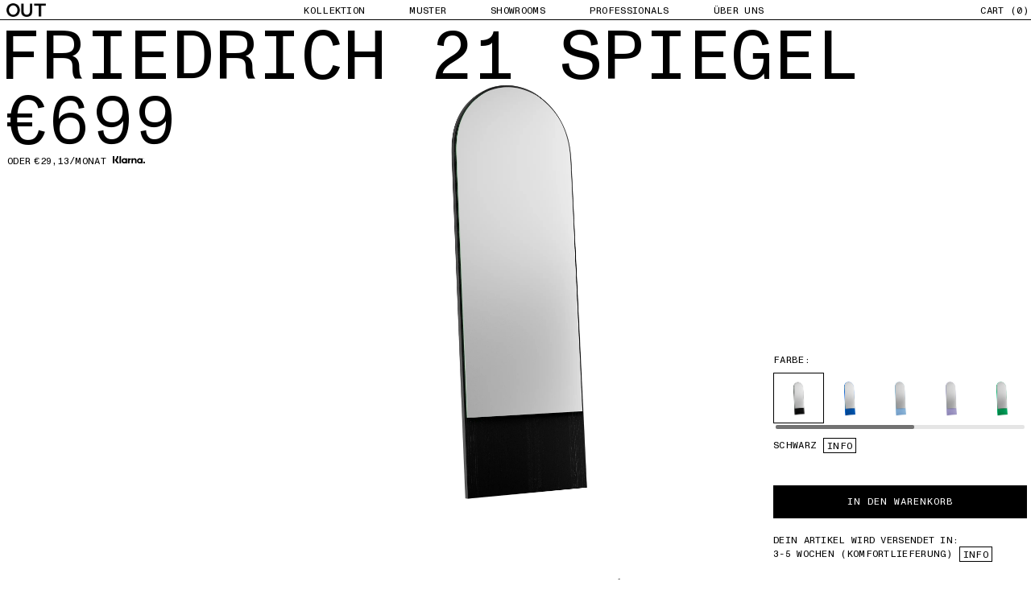

--- FILE ---
content_type: text/html; charset=utf-8
request_url: https://objekteunserertage.com/products/friedrich-21-mirror
body_size: 42296
content:
<!doctype html>
<html class="no-js" lang="de">
<head>
  <script>
  // Redirect all /shop sessions to /collections/all
  if (window.location !== undefined) {
    var pathname = window.location.pathname;
    if (pathname == '/collections/all') {
      window.location.href = window.location.protocol + "//" + window.location.hostname + '/';
    }
  }
</script>
  





  <script>
    window.dataLayer = window.dataLayer || [];
    !function() {
		
			  window.dataLayer.push({
				  "visitorType": "Guest",
			  });
		  
	}(0)

    //Event ID Generator
    window.temp_track_store = window.temp_track_store || {};
    window.temp_track_store.event_id = window.temp_track_store.event_id || {};
    window.temp_track_store.generateEventId = function (event) {
        var length = 15
        var result = '';
        var characters = 'ABCDEFGHIJKLMNOPQRSTUVWXYZabcdefghijklmnopqrstuvwxyz0123456789';
        var charactersLength = characters.length;
        for ( var i = 0; i < length; i++ ) {
            result += characters.charAt(Math.floor(Math.random() * charactersLength));
        }
        return event+'_'+result+'_'+new Date().getTime();
    }

    var generateEventId = window.temp_track_store.generateEventId;
    
    //Page View
    window.temp_track_store.event_id['gtm.js'] = generateEventId('gtm.js');
    //Dom Ready
    window.temp_track_store.event_id['gtm.dom'] = generateEventId('gtm.dom');
    //Window Loaded
    window.temp_track_store.event_id['gtm.load'] = generateEventId('gtm.load');
</script>

<!-- Google Tag Manager -->
<!-- <script>(function(w,d,s,l,i){w[l]=w[l]||[];w[l].push({'gtm.start':
    new Date().getTime(),event:'gtm.js', event_id: window.temp_track_store.event_id['gtm.js']});var f=d.getElementsByTagName(s)[0],
    j=d.createElement(s),dl=l!='dataLayer'?'&l='+l:'';j.async=true;j.src=
    'https://www.googletagmanager.com/gtm.js?id='+i+dl;f.parentNode.insertBefore(j,f);
    })(window,document,'script','dataLayer','GTM-PTSR7CK');</script> -->
    <!-- End Google Tag Manager -->

  <link rel="preconnect" href="https://cdn.shopify.com">
  <link rel="preconnect" href="https://fonts.shopifycdn.com">
  <link rel="preload" as="font" href="//objekteunserertage.com/cdn/shop/t/58/assets/MonumentGroteskMono-Regular.woff2?v=50515159630539722071696506997" type="font/woff2" crossorigin>
  <link rel="preload" as="font" href="//objekteunserertage.com/cdn/shop/t/58/assets/MonumentGroteskMono-Medium.otf?v=21182620071739230481696506998" type="font/opentype" crossorigin>
  
    <link rel="preload" as="image" href="//objekteunserertage.com/cdn/shop/products/out-objekte-unserer-tage-friedrich-21-mirror-black.jpg?v=1725280819">
  
  
  <meta name="p:domain_verify" content="3fc1c32329fa16d9a327249a3f1d8d28"/>
  <meta name="ahrefs-site-verification" content="b32d3f6cc628efb90c93c90606ad745b2609cd8bb7a9715b89f73653eb70d29e">
  <meta charset="UTF-8">
  <meta http-equiv="X-UA-Compatible" content="IE=edge,chrome=1">
  <meta name="viewport" content="width=device-width,initial-scale=1.0, user-scalable=0, maximum-scale=1.0">
  <link rel="canonical" href="https://objekteunserertage.com/products/friedrich-21-mirror">
  <meta name="google-site-verification" content="6m2hTuQndFVRYLVleOwJd_a1DzUC9C_zHGhDquWRgps" />
  
    <link rel="shortcut icon" href="//objekteunserertage.com/cdn/shop/files/OUT-favicon_32x32.png?v=1665141823" type="image/png">
  
  <title>FRIEDRICH 21 Spiegel | OBJEKTE UNSERER TAGE</title><meta name="description" content="Der FRIEDRICH Spiegel ist seit der Gründung von OUT ein zentrales Objekt der Kollektion. Im Profil auf eine feine Linie reduziert, entfaltet der FRIEDRICH seine volle Ausdruckskraft in der Fläche. Die Renaissance des Rundbogens in der Architektur der frühen 2020er-Jahre prägt die Silhouette des FRIEDRICH 21. Der Anspru">

<meta property="og:site_name" content="OBJEKTE UNSERER TAGE">
<meta property="og:url" content="https://objekteunserertage.com/products/friedrich-21-mirror">
<meta property="og:title" content="FRIEDRICH 21 Spiegel">
<meta property="og:type" content="product">
<meta property="og:description" content="Der FRIEDRICH Spiegel ist seit der Gründung von OUT ein zentrales Objekt der Kollektion. Im Profil auf eine feine Linie reduziert, entfaltet der FRIEDRICH seine volle Ausdruckskraft in der Fläche. Die Renaissance des Rundbogens in der Architektur der frühen 2020er-Jahre prägt die Silhouette des FRIEDRICH 21. Der Anspru"><meta property="og:image" content="http://objekteunserertage.com/cdn/shop/files/out-objekte-unserer-tage-friedrich-soft-pink_247cd9a6-5664-4792-90d2-259052bfbbd8.jpg?v=1725280783">
  <meta property="og:image:secure_url" content="https://objekteunserertage.com/cdn/shop/files/out-objekte-unserer-tage-friedrich-soft-pink_247cd9a6-5664-4792-90d2-259052bfbbd8.jpg?v=1725280783">
  <meta property="og:image:width" content="3000">
  <meta property="og:image:height" content="2550"><meta property="og:price:amount" content="699,00">
  <meta property="og:price:currency" content="EUR"><meta name="twitter:card" content="summary_large_image">
<meta name="twitter:title" content="FRIEDRICH 21 Spiegel">
<meta name="twitter:description" content="Der FRIEDRICH Spiegel ist seit der Gründung von OUT ein zentrales Objekt der Kollektion. Im Profil auf eine feine Linie reduziert, entfaltet der FRIEDRICH seine volle Ausdruckskraft in der Fläche. Die Renaissance des Rundbogens in der Architektur der frühen 2020er-Jahre prägt die Silhouette des FRIEDRICH 21. Der Anspru">










<script type="text/javascript">
  var chatraLoaded = false;
  const _loadChatra = () => {
    if (!chatraLoaded && (window.scrollY > 0 || window.openChatra === true)) {
      chatraLoaded = true;
      var head = document.getElementsByTagName('head')[0];
      var r = document.createElement('script');
      r.onload = function() {
        if (window.openChatra) {
          Chatra('openChat', true);
        }
      };
      r.async = 1;
      r.src = "https:\/\/call.chatra.io\/shopify?chatraId=87TPsZT6T9GdNiJhc\u0026shop=out-objekte-unserer-tage-gmbh.myshopify.com";
      head.appendChild(r); 
    }
  }
  window.openChatra = false;
  window.loadChatra = _loadChatra;
  document.addEventListener('scroll', loadChatra);
</script><script>window.performance && window.performance.mark && window.performance.mark('shopify.content_for_header.start');</script><meta name="google-site-verification" content="QPg6GyWlPXKH7vrn3ikIvBiRQJelxH0tUpw66w1QUAw">
<meta id="shopify-digital-wallet" name="shopify-digital-wallet" content="/1683259507/digital_wallets/dialog">
<meta name="shopify-checkout-api-token" content="76f554e454e58785954cfd82d0c96a89">
<meta id="in-context-paypal-metadata" data-shop-id="1683259507" data-venmo-supported="false" data-environment="production" data-locale="de_DE" data-paypal-v4="true" data-currency="EUR">
<link rel="alternate" hreflang="x-default" href="https://objekteunserertage.com/products/friedrich-21-mirror">
<link rel="alternate" hreflang="de" href="https://objekteunserertage.com/products/friedrich-21-mirror">
<link rel="alternate" hreflang="en" href="https://objekteunserertage.com/en/products/friedrich-21-mirror">
<link rel="alternate" hreflang="fr" href="https://objekteunserertage.com/fr/products/friedrich-21-mirror">
<link rel="alternate" type="application/json+oembed" href="https://objekteunserertage.com/products/friedrich-21-mirror.oembed">
<script async="async" src="/checkouts/internal/preloads.js?locale=de-DE"></script>
<link rel="preconnect" href="https://shop.app" crossorigin="anonymous">
<script async="async" src="https://shop.app/checkouts/internal/preloads.js?locale=de-DE&shop_id=1683259507" crossorigin="anonymous"></script>
<script id="apple-pay-shop-capabilities" type="application/json">{"shopId":1683259507,"countryCode":"DE","currencyCode":"EUR","merchantCapabilities":["supports3DS"],"merchantId":"gid:\/\/shopify\/Shop\/1683259507","merchantName":"OBJEKTE UNSERER TAGE","requiredBillingContactFields":["postalAddress","email","phone"],"requiredShippingContactFields":["postalAddress","email","phone"],"shippingType":"shipping","supportedNetworks":["visa","maestro","masterCard","amex"],"total":{"type":"pending","label":"OBJEKTE UNSERER TAGE","amount":"1.00"},"shopifyPaymentsEnabled":true,"supportsSubscriptions":true}</script>
<script id="shopify-features" type="application/json">{"accessToken":"76f554e454e58785954cfd82d0c96a89","betas":["rich-media-storefront-analytics"],"domain":"objekteunserertage.com","predictiveSearch":true,"shopId":1683259507,"locale":"de"}</script>
<script>var Shopify = Shopify || {};
Shopify.shop = "out-objekte-unserer-tage-gmbh.myshopify.com";
Shopify.locale = "de";
Shopify.currency = {"active":"EUR","rate":"1.0"};
Shopify.country = "DE";
Shopify.theme = {"name":"[LIVE] OUT 05.10.23","id":144006906121,"schema_name":"Maker","schema_version":"4.0.1","theme_store_id":null,"role":"main"};
Shopify.theme.handle = "null";
Shopify.theme.style = {"id":null,"handle":null};
Shopify.cdnHost = "objekteunserertage.com/cdn";
Shopify.routes = Shopify.routes || {};
Shopify.routes.root = "/";</script>
<script type="module">!function(o){(o.Shopify=o.Shopify||{}).modules=!0}(window);</script>
<script>!function(o){function n(){var o=[];function n(){o.push(Array.prototype.slice.apply(arguments))}return n.q=o,n}var t=o.Shopify=o.Shopify||{};t.loadFeatures=n(),t.autoloadFeatures=n()}(window);</script>
<script>
  window.ShopifyPay = window.ShopifyPay || {};
  window.ShopifyPay.apiHost = "shop.app\/pay";
  window.ShopifyPay.redirectState = null;
</script>
<script id="shop-js-analytics" type="application/json">{"pageType":"product"}</script>
<script defer="defer" async type="module" src="//objekteunserertage.com/cdn/shopifycloud/shop-js/modules/v2/client.init-shop-cart-sync_e98Ab_XN.de.esm.js"></script>
<script defer="defer" async type="module" src="//objekteunserertage.com/cdn/shopifycloud/shop-js/modules/v2/chunk.common_Pcw9EP95.esm.js"></script>
<script defer="defer" async type="module" src="//objekteunserertage.com/cdn/shopifycloud/shop-js/modules/v2/chunk.modal_CzmY4ZhL.esm.js"></script>
<script type="module">
  await import("//objekteunserertage.com/cdn/shopifycloud/shop-js/modules/v2/client.init-shop-cart-sync_e98Ab_XN.de.esm.js");
await import("//objekteunserertage.com/cdn/shopifycloud/shop-js/modules/v2/chunk.common_Pcw9EP95.esm.js");
await import("//objekteunserertage.com/cdn/shopifycloud/shop-js/modules/v2/chunk.modal_CzmY4ZhL.esm.js");

  window.Shopify.SignInWithShop?.initShopCartSync?.({"fedCMEnabled":true,"windoidEnabled":true});

</script>
<script>
  window.Shopify = window.Shopify || {};
  if (!window.Shopify.featureAssets) window.Shopify.featureAssets = {};
  window.Shopify.featureAssets['shop-js'] = {"shop-cart-sync":["modules/v2/client.shop-cart-sync_DazCVyJ3.de.esm.js","modules/v2/chunk.common_Pcw9EP95.esm.js","modules/v2/chunk.modal_CzmY4ZhL.esm.js"],"init-fed-cm":["modules/v2/client.init-fed-cm_D0AulfmK.de.esm.js","modules/v2/chunk.common_Pcw9EP95.esm.js","modules/v2/chunk.modal_CzmY4ZhL.esm.js"],"shop-cash-offers":["modules/v2/client.shop-cash-offers_BISyWFEA.de.esm.js","modules/v2/chunk.common_Pcw9EP95.esm.js","modules/v2/chunk.modal_CzmY4ZhL.esm.js"],"shop-login-button":["modules/v2/client.shop-login-button_D_c1vx_E.de.esm.js","modules/v2/chunk.common_Pcw9EP95.esm.js","modules/v2/chunk.modal_CzmY4ZhL.esm.js"],"pay-button":["modules/v2/client.pay-button_CHADzJ4g.de.esm.js","modules/v2/chunk.common_Pcw9EP95.esm.js","modules/v2/chunk.modal_CzmY4ZhL.esm.js"],"shop-button":["modules/v2/client.shop-button_CQnD2U3v.de.esm.js","modules/v2/chunk.common_Pcw9EP95.esm.js","modules/v2/chunk.modal_CzmY4ZhL.esm.js"],"avatar":["modules/v2/client.avatar_BTnouDA3.de.esm.js"],"init-windoid":["modules/v2/client.init-windoid_CmA0-hrC.de.esm.js","modules/v2/chunk.common_Pcw9EP95.esm.js","modules/v2/chunk.modal_CzmY4ZhL.esm.js"],"init-shop-for-new-customer-accounts":["modules/v2/client.init-shop-for-new-customer-accounts_BCzC_Mib.de.esm.js","modules/v2/client.shop-login-button_D_c1vx_E.de.esm.js","modules/v2/chunk.common_Pcw9EP95.esm.js","modules/v2/chunk.modal_CzmY4ZhL.esm.js"],"init-shop-email-lookup-coordinator":["modules/v2/client.init-shop-email-lookup-coordinator_DYzOit4u.de.esm.js","modules/v2/chunk.common_Pcw9EP95.esm.js","modules/v2/chunk.modal_CzmY4ZhL.esm.js"],"init-shop-cart-sync":["modules/v2/client.init-shop-cart-sync_e98Ab_XN.de.esm.js","modules/v2/chunk.common_Pcw9EP95.esm.js","modules/v2/chunk.modal_CzmY4ZhL.esm.js"],"shop-toast-manager":["modules/v2/client.shop-toast-manager_Bc-1elH8.de.esm.js","modules/v2/chunk.common_Pcw9EP95.esm.js","modules/v2/chunk.modal_CzmY4ZhL.esm.js"],"init-customer-accounts":["modules/v2/client.init-customer-accounts_CqlRHmZs.de.esm.js","modules/v2/client.shop-login-button_D_c1vx_E.de.esm.js","modules/v2/chunk.common_Pcw9EP95.esm.js","modules/v2/chunk.modal_CzmY4ZhL.esm.js"],"init-customer-accounts-sign-up":["modules/v2/client.init-customer-accounts-sign-up_DZmBw6yB.de.esm.js","modules/v2/client.shop-login-button_D_c1vx_E.de.esm.js","modules/v2/chunk.common_Pcw9EP95.esm.js","modules/v2/chunk.modal_CzmY4ZhL.esm.js"],"shop-follow-button":["modules/v2/client.shop-follow-button_Cx-w7rSq.de.esm.js","modules/v2/chunk.common_Pcw9EP95.esm.js","modules/v2/chunk.modal_CzmY4ZhL.esm.js"],"checkout-modal":["modules/v2/client.checkout-modal_Djjmh8qM.de.esm.js","modules/v2/chunk.common_Pcw9EP95.esm.js","modules/v2/chunk.modal_CzmY4ZhL.esm.js"],"shop-login":["modules/v2/client.shop-login_DMZMgoZf.de.esm.js","modules/v2/chunk.common_Pcw9EP95.esm.js","modules/v2/chunk.modal_CzmY4ZhL.esm.js"],"lead-capture":["modules/v2/client.lead-capture_SqejaEd8.de.esm.js","modules/v2/chunk.common_Pcw9EP95.esm.js","modules/v2/chunk.modal_CzmY4ZhL.esm.js"],"payment-terms":["modules/v2/client.payment-terms_DUeEqFTJ.de.esm.js","modules/v2/chunk.common_Pcw9EP95.esm.js","modules/v2/chunk.modal_CzmY4ZhL.esm.js"]};
</script>
<script>(function() {
  var isLoaded = false;
  function asyncLoad() {
    if (isLoaded) return;
    isLoaded = true;
    var urls = ["https:\/\/chimpstatic.com\/mcjs-connected\/js\/users\/a6819daa4b5fa89c06ba90952\/23f3dc2174296479945a3ef0d.js?shop=out-objekte-unserer-tage-gmbh.myshopify.com","\/\/cdn.shopify.com\/proxy\/5fbc40ccca183820166cc891c473e049ebb73f85427e884c4836dae38a798fcc\/storeapp.combeenation.com\/api\/script\/configurator.js?shop=out-objekte-unserer-tage-gmbh.myshopify.com\u0026sp-cache-control=cHVibGljLCBtYXgtYWdlPTkwMA"];
    for (var i = 0; i < urls.length; i++) {
      var s = document.createElement('script');
      s.type = 'text/javascript';
      s.async = true;
      s.src = urls[i];
      var x = document.getElementsByTagName('script')[0];
      x.parentNode.insertBefore(s, x);
    }
  };
  if(window.attachEvent) {
    window.attachEvent('onload', asyncLoad);
  } else {
    window.addEventListener('load', asyncLoad, false);
  }
})();</script>
<script id="__st">var __st={"a":1683259507,"offset":3600,"reqid":"3d824c28-6fa2-47bb-ad9c-69af155911ac-1769050439","pageurl":"objekteunserertage.com\/products\/friedrich-21-mirror","u":"f13b5b34107f","p":"product","rtyp":"product","rid":6641375674502};</script>
<script>window.ShopifyPaypalV4VisibilityTracking = true;</script>
<script id="form-persister">!function(){'use strict';const t='contact',e='new_comment',n=[[t,t],['blogs',e],['comments',e],[t,'customer']],o='password',r='form_key',c=['recaptcha-v3-token','g-recaptcha-response','h-captcha-response',o],s=()=>{try{return window.sessionStorage}catch{return}},i='__shopify_v',u=t=>t.elements[r],a=function(){const t=[...n].map((([t,e])=>`form[action*='/${t}']:not([data-nocaptcha='true']) input[name='form_type'][value='${e}']`)).join(',');var e;return e=t,()=>e?[...document.querySelectorAll(e)].map((t=>t.form)):[]}();function m(t){const e=u(t);a().includes(t)&&(!e||!e.value)&&function(t){try{if(!s())return;!function(t){const e=s();if(!e)return;const n=u(t);if(!n)return;const o=n.value;o&&e.removeItem(o)}(t);const e=Array.from(Array(32),(()=>Math.random().toString(36)[2])).join('');!function(t,e){u(t)||t.append(Object.assign(document.createElement('input'),{type:'hidden',name:r})),t.elements[r].value=e}(t,e),function(t,e){const n=s();if(!n)return;const r=[...t.querySelectorAll(`input[type='${o}']`)].map((({name:t})=>t)),u=[...c,...r],a={};for(const[o,c]of new FormData(t).entries())u.includes(o)||(a[o]=c);n.setItem(e,JSON.stringify({[i]:1,action:t.action,data:a}))}(t,e)}catch(e){console.error('failed to persist form',e)}}(t)}const f=t=>{if('true'===t.dataset.persistBound)return;const e=function(t,e){const n=function(t){return'function'==typeof t.submit?t.submit:HTMLFormElement.prototype.submit}(t).bind(t);return function(){let t;return()=>{t||(t=!0,(()=>{try{e(),n()}catch(t){(t=>{console.error('form submit failed',t)})(t)}})(),setTimeout((()=>t=!1),250))}}()}(t,(()=>{m(t)}));!function(t,e){if('function'==typeof t.submit&&'function'==typeof e)try{t.submit=e}catch{}}(t,e),t.addEventListener('submit',(t=>{t.preventDefault(),e()})),t.dataset.persistBound='true'};!function(){function t(t){const e=(t=>{const e=t.target;return e instanceof HTMLFormElement?e:e&&e.form})(t);e&&m(e)}document.addEventListener('submit',t),document.addEventListener('DOMContentLoaded',(()=>{const e=a();for(const t of e)f(t);var n;n=document.body,new window.MutationObserver((t=>{for(const e of t)if('childList'===e.type&&e.addedNodes.length)for(const t of e.addedNodes)1===t.nodeType&&'FORM'===t.tagName&&a().includes(t)&&f(t)})).observe(n,{childList:!0,subtree:!0,attributes:!1}),document.removeEventListener('submit',t)}))}()}();</script>
<script integrity="sha256-4kQ18oKyAcykRKYeNunJcIwy7WH5gtpwJnB7kiuLZ1E=" data-source-attribution="shopify.loadfeatures" defer="defer" src="//objekteunserertage.com/cdn/shopifycloud/storefront/assets/storefront/load_feature-a0a9edcb.js" crossorigin="anonymous"></script>
<script crossorigin="anonymous" defer="defer" src="//objekteunserertage.com/cdn/shopifycloud/storefront/assets/shopify_pay/storefront-65b4c6d7.js?v=20250812"></script>
<script data-source-attribution="shopify.dynamic_checkout.dynamic.init">var Shopify=Shopify||{};Shopify.PaymentButton=Shopify.PaymentButton||{isStorefrontPortableWallets:!0,init:function(){window.Shopify.PaymentButton.init=function(){};var t=document.createElement("script");t.src="https://objekteunserertage.com/cdn/shopifycloud/portable-wallets/latest/portable-wallets.de.js",t.type="module",document.head.appendChild(t)}};
</script>
<script data-source-attribution="shopify.dynamic_checkout.buyer_consent">
  function portableWalletsHideBuyerConsent(e){var t=document.getElementById("shopify-buyer-consent"),n=document.getElementById("shopify-subscription-policy-button");t&&n&&(t.classList.add("hidden"),t.setAttribute("aria-hidden","true"),n.removeEventListener("click",e))}function portableWalletsShowBuyerConsent(e){var t=document.getElementById("shopify-buyer-consent"),n=document.getElementById("shopify-subscription-policy-button");t&&n&&(t.classList.remove("hidden"),t.removeAttribute("aria-hidden"),n.addEventListener("click",e))}window.Shopify?.PaymentButton&&(window.Shopify.PaymentButton.hideBuyerConsent=portableWalletsHideBuyerConsent,window.Shopify.PaymentButton.showBuyerConsent=portableWalletsShowBuyerConsent);
</script>
<script data-source-attribution="shopify.dynamic_checkout.cart.bootstrap">document.addEventListener("DOMContentLoaded",(function(){function t(){return document.querySelector("shopify-accelerated-checkout-cart, shopify-accelerated-checkout")}if(t())Shopify.PaymentButton.init();else{new MutationObserver((function(e,n){t()&&(Shopify.PaymentButton.init(),n.disconnect())})).observe(document.body,{childList:!0,subtree:!0})}}));
</script>
<link id="shopify-accelerated-checkout-styles" rel="stylesheet" media="screen" href="https://objekteunserertage.com/cdn/shopifycloud/portable-wallets/latest/accelerated-checkout-backwards-compat.css" crossorigin="anonymous">
<style id="shopify-accelerated-checkout-cart">
        #shopify-buyer-consent {
  margin-top: 1em;
  display: inline-block;
  width: 100%;
}

#shopify-buyer-consent.hidden {
  display: none;
}

#shopify-subscription-policy-button {
  background: none;
  border: none;
  padding: 0;
  text-decoration: underline;
  font-size: inherit;
  cursor: pointer;
}

#shopify-subscription-policy-button::before {
  box-shadow: none;
}

      </style>

<script>window.performance && window.performance.mark && window.performance.mark('shopify.content_for_header.end');</script> <link href="//objekteunserertage.com/cdn/shop/t/58/assets/theme.scss.css?v=88542656717777334961759320579" rel="stylesheet" type="text/css" media="all" />
<link href="//objekteunserertage.com/cdn/shop/t/58/assets/digitalsprung.css?v=84785162293714139351699003647" rel="stylesheet" type="text/css" media="all" />
<style>

/* Add Your Custom Styles Here */


</style>
<link href="//objekteunserertage.com/cdn/shop/t/58/assets/digitalsprung.css?v=84785162293714139351699003647" rel="stylesheet" type="text/css" media="all" /><link href="//objekteunserertage.com/cdn/shop/t/58/assets/legacy-styles.scss.css?v=4613131572780895491696507012" rel="stylesheet" type="text/css" media="all" /><script defer src="https://cdnjs.cloudflare.com/ajax/libs/jquery/3.6.0/jquery.min.js" integrity="sha512-894YE6QWD5I59HgZOGReFYm4dnWc1Qt5NtvYSaNcOP+u1T9qYdvdihz0PPSiiqn/+/3e7Jo4EaG7TubfWGUrMQ==" crossorigin="anonymous" referrerpolicy="no-referrer"></script>
  <script defer src="//objekteunserertage.com/cdn/shopifycloud/storefront/assets/themes_support/api.jquery-7ab1a3a4.js"></script>
  <script defer src="//objekteunserertage.com/cdn/shop/t/58/assets/alpine.min.js?v=161797569915726166131696506995" ></script>
  <script defer nomodule src="//objekteunserertage.com/cdn/shop/t/58/assets/alpine-ie11.min.js?v=184010786642874760431696506997"></script>
  <script async src='https://api.mapbox.com/mapbox-gl-js/v3.0.0-beta.1/mapbox-gl.js'></script>
  <link href='https://api.mapbox.com/mapbox-gl-js/v3.0.0-beta.1/mapbox-gl.css' rel='stylesheet' />
  <link rel="stylesheet" href="https://api.mapbox.com/mapbox-gl-js/plugins/mapbox-gl-geocoder/v4.7.2/mapbox-gl-geocoder.css" type="text/css">
  <script defer src="https://api.mapbox.com/mapbox-gl-js/plugins/mapbox-gl-geocoder/v4.7.2/mapbox-gl-geocoder.min.js"></script>
  
  
  <script src="//objekteunserertage.com/cdn/shopifycloud/storefront/assets/themes_support/option_selection-b017cd28.js" type="text/javascript"></script>
  <script src="//objekteunserertage.com/cdn/shop/t/58/assets/cart.min.js?v=35622599830721257761696507000" type="text/javascript"></script> 
  
  <link rel="stylesheet" href="//objekteunserertage.com/cdn/shop/t/58/assets/swiper-bundle.min.css?v=133708609008927581691696507012"/>
  <script src="//objekteunserertage.com/cdn/shop/t/58/assets/swiper-bundle.min.js?v=9156176481871584661696507012" defer="defer"></script>

  


  <script>
    var theme = {};
    theme.settings = {};
    theme.translations = {};
    theme.classes = {};
    theme.utils = {};
    theme.partials = {};

    theme.shop_url = 'https://objekteunserertage.com';
    theme.money_format = '€{{amount_with_comma_separator}}';
    theme.currency_switcher_enabled = false;
    theme.cart_type = 'modal';

    theme.translations.cart_subtotal = 'Zwischensumme';
    theme.translations.remove_item = 'Artikel entfernen';
    theme.translations.remove_one_item = 'Einen Artikel entfernen';
    theme.translations.add_one_item = 'Einen Artikel hinzufügen';
    theme.translations.products_sold_out_email_description = '';
    theme.translations.general_search_see_all_results = '';
    theme.translations.mailing_list_success_message = '';
    theme.translations.mailing_list_email_blank = '';

    theme.product_json = new Array();
    theme.variant_id_list = new Array();
  </script>
  <script defer src="//objekteunserertage.com/cdn/shop/t/58/assets/theme.js?v=134508345412975472101696506994"></script>

  <script src="/services/javascripts/currencies.js" type="text/javascript"></script>
  
  <script id="mcjs">!function(c,h,i,m,p){m=c.createElement(h),p=c.getElementsByTagName(h)[0],m.async=1,m.src=i,p.parentNode.insertBefore(m,p)}(document,"script","https://chimpstatic.com/mcjs-connected/js/users/a6819daa4b5fa89c06ba90952/705d0bc8b9f14a6d17d3dfc58.js");</script>
  <meta name="facebook-domain-verification" content="9td1qw7qi0r16wigpwrygslfg8vslb" />  
  <script>
  window.ChatraSetup = {
    customWidgetButton: '#custom-chatra-button'
  };
  </script>

<!-- "snippets/weglot_hreftags.liquid" was not rendered, the associated app was uninstalled -->
<!-- "snippets/weglot_switcher.liquid" was not rendered, the associated app was uninstalled -->

  
  <style type="text/css">
  a#CybotCookiebotDialogPoweredbyCybot,
  div#CybotCookiebotDialogPoweredByText {
    display: none;
  }

 #CookiebotWidget .CookiebotWidget-body .CookiebotWidget-main-logo {
    display: none !important;
}
</style>
  
<!-- BEGIN app block: shopify://apps/triplewhale/blocks/triple_pixel_snippet/483d496b-3f1a-4609-aea7-8eee3b6b7a2a --><link rel='preconnect dns-prefetch' href='https://api.config-security.com/' crossorigin />
<link rel='preconnect dns-prefetch' href='https://conf.config-security.com/' crossorigin />
<script>
/* >> TriplePixel :: start*/
window.TriplePixelData={TripleName:"out-objekte-unserer-tage-gmbh.myshopify.com",ver:"2.16",plat:"SHOPIFY",isHeadless:false,src:'SHOPIFY_EXT',product:{id:"6641375674502",name:`FRIEDRICH 21 Spiegel`,price:"699,00",variant:"39575911104646"},search:"",collection:"",cart:"",template:"product",curr:"EUR" || "EUR"},function(W,H,A,L,E,_,B,N){function O(U,T,P,H,R){void 0===R&&(R=!1),H=new XMLHttpRequest,P?(H.open("POST",U,!0),H.setRequestHeader("Content-Type","text/plain")):H.open("GET",U,!0),H.send(JSON.stringify(P||{})),H.onreadystatechange=function(){4===H.readyState&&200===H.status?(R=H.responseText,U.includes("/first")?eval(R):P||(N[B]=R)):(299<H.status||H.status<200)&&T&&!R&&(R=!0,O(U,T-1,P))}}if(N=window,!N[H+"sn"]){N[H+"sn"]=1,L=function(){return Date.now().toString(36)+"_"+Math.random().toString(36)};try{A.setItem(H,1+(0|A.getItem(H)||0)),(E=JSON.parse(A.getItem(H+"U")||"[]")).push({u:location.href,r:document.referrer,t:Date.now(),id:L()}),A.setItem(H+"U",JSON.stringify(E))}catch(e){}var i,m,p;A.getItem('"!nC`')||(_=A,A=N,A[H]||(E=A[H]=function(t,e,i){return void 0===i&&(i=[]),"State"==t?E.s:(W=L(),(E._q=E._q||[]).push([W,t,e].concat(i)),W)},E.s="Installed",E._q=[],E.ch=W,B="configSecurityConfModel",N[B]=1,O("https://conf.config-security.com/model",5),i=L(),m=A[atob("c2NyZWVu")],_.setItem("di_pmt_wt",i),p={id:i,action:"profile",avatar:_.getItem("auth-security_rand_salt_"),time:m[atob("d2lkdGg=")]+":"+m[atob("aGVpZ2h0")],host:A.TriplePixelData.TripleName,plat:A.TriplePixelData.plat,url:window.location.href.slice(0,500),ref:document.referrer,ver:A.TriplePixelData.ver},O("https://api.config-security.com/event",5,p),O("https://api.config-security.com/first?host=".concat(p.host,"&plat=").concat(p.plat),5)))}}("","TriplePixel",localStorage);
/* << TriplePixel :: end*/
</script>



<!-- END app block --><!-- BEGIN app block: shopify://apps/stape-conversion-tracking/blocks/gtm/7e13c847-7971-409d-8fe0-29ec14d5f048 --><script>
  window.lsData = {};
  window.dataLayer = window.dataLayer || [];
  window.addEventListener("message", (event) => {
    if (event.data?.event) {
      window.dataLayer.push(event.data);
    }
  });
  window.dataShopStape = {
    shop: "objekteunserertage.com",
    shopId: "1683259507",
  }
</script>

<!-- END app block --><!-- BEGIN app block: shopify://apps/combeenation-3d-configurator/blocks/configurator-embed/a6a41416-6b74-45ab-a221-23310c7ad27b --><script
  async
  src="/apps/combeenation-js"
  type="text/javascript"></script>
<!-- END app block --><script src="https://cdn.shopify.com/extensions/019b8ed3-90b4-7b95-8e01-aa6b35f1be2e/stape-remix-29/assets/widget.js" type="text/javascript" defer="defer"></script>
<link href="https://monorail-edge.shopifysvc.com" rel="dns-prefetch">
<script>(function(){if ("sendBeacon" in navigator && "performance" in window) {try {var session_token_from_headers = performance.getEntriesByType('navigation')[0].serverTiming.find(x => x.name == '_s').description;} catch {var session_token_from_headers = undefined;}var session_cookie_matches = document.cookie.match(/_shopify_s=([^;]*)/);var session_token_from_cookie = session_cookie_matches && session_cookie_matches.length === 2 ? session_cookie_matches[1] : "";var session_token = session_token_from_headers || session_token_from_cookie || "";function handle_abandonment_event(e) {var entries = performance.getEntries().filter(function(entry) {return /monorail-edge.shopifysvc.com/.test(entry.name);});if (!window.abandonment_tracked && entries.length === 0) {window.abandonment_tracked = true;var currentMs = Date.now();var navigation_start = performance.timing.navigationStart;var payload = {shop_id: 1683259507,url: window.location.href,navigation_start,duration: currentMs - navigation_start,session_token,page_type: "product"};window.navigator.sendBeacon("https://monorail-edge.shopifysvc.com/v1/produce", JSON.stringify({schema_id: "online_store_buyer_site_abandonment/1.1",payload: payload,metadata: {event_created_at_ms: currentMs,event_sent_at_ms: currentMs}}));}}window.addEventListener('pagehide', handle_abandonment_event);}}());</script>
<script id="web-pixels-manager-setup">(function e(e,d,r,n,o){if(void 0===o&&(o={}),!Boolean(null===(a=null===(i=window.Shopify)||void 0===i?void 0:i.analytics)||void 0===a?void 0:a.replayQueue)){var i,a;window.Shopify=window.Shopify||{};var t=window.Shopify;t.analytics=t.analytics||{};var s=t.analytics;s.replayQueue=[],s.publish=function(e,d,r){return s.replayQueue.push([e,d,r]),!0};try{self.performance.mark("wpm:start")}catch(e){}var l=function(){var e={modern:/Edge?\/(1{2}[4-9]|1[2-9]\d|[2-9]\d{2}|\d{4,})\.\d+(\.\d+|)|Firefox\/(1{2}[4-9]|1[2-9]\d|[2-9]\d{2}|\d{4,})\.\d+(\.\d+|)|Chrom(ium|e)\/(9{2}|\d{3,})\.\d+(\.\d+|)|(Maci|X1{2}).+ Version\/(15\.\d+|(1[6-9]|[2-9]\d|\d{3,})\.\d+)([,.]\d+|)( \(\w+\)|)( Mobile\/\w+|) Safari\/|Chrome.+OPR\/(9{2}|\d{3,})\.\d+\.\d+|(CPU[ +]OS|iPhone[ +]OS|CPU[ +]iPhone|CPU IPhone OS|CPU iPad OS)[ +]+(15[._]\d+|(1[6-9]|[2-9]\d|\d{3,})[._]\d+)([._]\d+|)|Android:?[ /-](13[3-9]|1[4-9]\d|[2-9]\d{2}|\d{4,})(\.\d+|)(\.\d+|)|Android.+Firefox\/(13[5-9]|1[4-9]\d|[2-9]\d{2}|\d{4,})\.\d+(\.\d+|)|Android.+Chrom(ium|e)\/(13[3-9]|1[4-9]\d|[2-9]\d{2}|\d{4,})\.\d+(\.\d+|)|SamsungBrowser\/([2-9]\d|\d{3,})\.\d+/,legacy:/Edge?\/(1[6-9]|[2-9]\d|\d{3,})\.\d+(\.\d+|)|Firefox\/(5[4-9]|[6-9]\d|\d{3,})\.\d+(\.\d+|)|Chrom(ium|e)\/(5[1-9]|[6-9]\d|\d{3,})\.\d+(\.\d+|)([\d.]+$|.*Safari\/(?![\d.]+ Edge\/[\d.]+$))|(Maci|X1{2}).+ Version\/(10\.\d+|(1[1-9]|[2-9]\d|\d{3,})\.\d+)([,.]\d+|)( \(\w+\)|)( Mobile\/\w+|) Safari\/|Chrome.+OPR\/(3[89]|[4-9]\d|\d{3,})\.\d+\.\d+|(CPU[ +]OS|iPhone[ +]OS|CPU[ +]iPhone|CPU IPhone OS|CPU iPad OS)[ +]+(10[._]\d+|(1[1-9]|[2-9]\d|\d{3,})[._]\d+)([._]\d+|)|Android:?[ /-](13[3-9]|1[4-9]\d|[2-9]\d{2}|\d{4,})(\.\d+|)(\.\d+|)|Mobile Safari.+OPR\/([89]\d|\d{3,})\.\d+\.\d+|Android.+Firefox\/(13[5-9]|1[4-9]\d|[2-9]\d{2}|\d{4,})\.\d+(\.\d+|)|Android.+Chrom(ium|e)\/(13[3-9]|1[4-9]\d|[2-9]\d{2}|\d{4,})\.\d+(\.\d+|)|Android.+(UC? ?Browser|UCWEB|U3)[ /]?(15\.([5-9]|\d{2,})|(1[6-9]|[2-9]\d|\d{3,})\.\d+)\.\d+|SamsungBrowser\/(5\.\d+|([6-9]|\d{2,})\.\d+)|Android.+MQ{2}Browser\/(14(\.(9|\d{2,})|)|(1[5-9]|[2-9]\d|\d{3,})(\.\d+|))(\.\d+|)|K[Aa][Ii]OS\/(3\.\d+|([4-9]|\d{2,})\.\d+)(\.\d+|)/},d=e.modern,r=e.legacy,n=navigator.userAgent;return n.match(d)?"modern":n.match(r)?"legacy":"unknown"}(),u="modern"===l?"modern":"legacy",c=(null!=n?n:{modern:"",legacy:""})[u],f=function(e){return[e.baseUrl,"/wpm","/b",e.hashVersion,"modern"===e.buildTarget?"m":"l",".js"].join("")}({baseUrl:d,hashVersion:r,buildTarget:u}),m=function(e){var d=e.version,r=e.bundleTarget,n=e.surface,o=e.pageUrl,i=e.monorailEndpoint;return{emit:function(e){var a=e.status,t=e.errorMsg,s=(new Date).getTime(),l=JSON.stringify({metadata:{event_sent_at_ms:s},events:[{schema_id:"web_pixels_manager_load/3.1",payload:{version:d,bundle_target:r,page_url:o,status:a,surface:n,error_msg:t},metadata:{event_created_at_ms:s}}]});if(!i)return console&&console.warn&&console.warn("[Web Pixels Manager] No Monorail endpoint provided, skipping logging."),!1;try{return self.navigator.sendBeacon.bind(self.navigator)(i,l)}catch(e){}var u=new XMLHttpRequest;try{return u.open("POST",i,!0),u.setRequestHeader("Content-Type","text/plain"),u.send(l),!0}catch(e){return console&&console.warn&&console.warn("[Web Pixels Manager] Got an unhandled error while logging to Monorail."),!1}}}}({version:r,bundleTarget:l,surface:e.surface,pageUrl:self.location.href,monorailEndpoint:e.monorailEndpoint});try{o.browserTarget=l,function(e){var d=e.src,r=e.async,n=void 0===r||r,o=e.onload,i=e.onerror,a=e.sri,t=e.scriptDataAttributes,s=void 0===t?{}:t,l=document.createElement("script"),u=document.querySelector("head"),c=document.querySelector("body");if(l.async=n,l.src=d,a&&(l.integrity=a,l.crossOrigin="anonymous"),s)for(var f in s)if(Object.prototype.hasOwnProperty.call(s,f))try{l.dataset[f]=s[f]}catch(e){}if(o&&l.addEventListener("load",o),i&&l.addEventListener("error",i),u)u.appendChild(l);else{if(!c)throw new Error("Did not find a head or body element to append the script");c.appendChild(l)}}({src:f,async:!0,onload:function(){if(!function(){var e,d;return Boolean(null===(d=null===(e=window.Shopify)||void 0===e?void 0:e.analytics)||void 0===d?void 0:d.initialized)}()){var d=window.webPixelsManager.init(e)||void 0;if(d){var r=window.Shopify.analytics;r.replayQueue.forEach((function(e){var r=e[0],n=e[1],o=e[2];d.publishCustomEvent(r,n,o)})),r.replayQueue=[],r.publish=d.publishCustomEvent,r.visitor=d.visitor,r.initialized=!0}}},onerror:function(){return m.emit({status:"failed",errorMsg:"".concat(f," has failed to load")})},sri:function(e){var d=/^sha384-[A-Za-z0-9+/=]+$/;return"string"==typeof e&&d.test(e)}(c)?c:"",scriptDataAttributes:o}),m.emit({status:"loading"})}catch(e){m.emit({status:"failed",errorMsg:(null==e?void 0:e.message)||"Unknown error"})}}})({shopId: 1683259507,storefrontBaseUrl: "https://objekteunserertage.com",extensionsBaseUrl: "https://extensions.shopifycdn.com/cdn/shopifycloud/web-pixels-manager",monorailEndpoint: "https://monorail-edge.shopifysvc.com/unstable/produce_batch",surface: "storefront-renderer",enabledBetaFlags: ["2dca8a86"],webPixelsConfigList: [{"id":"2716041481","configuration":"{\"config\":\"{\\\"google_tag_ids\\\":[\\\"GT-MK46P89K\\\"],\\\"target_country\\\":\\\"DE\\\",\\\"gtag_events\\\":[{\\\"type\\\":\\\"view_item\\\",\\\"action_label\\\":\\\"MC-N0093NCL3V\\\"},{\\\"type\\\":\\\"purchase\\\",\\\"action_label\\\":\\\"MC-N0093NCL3V\\\"},{\\\"type\\\":\\\"page_view\\\",\\\"action_label\\\":\\\"MC-N0093NCL3V\\\"}],\\\"enable_monitoring_mode\\\":false}\"}","eventPayloadVersion":"v1","runtimeContext":"OPEN","scriptVersion":"b2a88bafab3e21179ed38636efcd8a93","type":"APP","apiClientId":1780363,"privacyPurposes":[],"dataSharingAdjustments":{"protectedCustomerApprovalScopes":["read_customer_address","read_customer_email","read_customer_name","read_customer_personal_data","read_customer_phone"]}},{"id":"2607841545","configuration":"{\"shopId\":\"out-objekte-unserer-tage-gmbh.myshopify.com\"}","eventPayloadVersion":"v1","runtimeContext":"STRICT","scriptVersion":"674c31de9c131805829c42a983792da6","type":"APP","apiClientId":2753413,"privacyPurposes":["ANALYTICS","MARKETING","SALE_OF_DATA"],"dataSharingAdjustments":{"protectedCustomerApprovalScopes":["read_customer_address","read_customer_email","read_customer_name","read_customer_personal_data","read_customer_phone"]}},{"id":"2405433609","configuration":"{\"accountID\":\"1683259507\"}","eventPayloadVersion":"v1","runtimeContext":"STRICT","scriptVersion":"c0a2ceb098b536858278d481fbeefe60","type":"APP","apiClientId":10250649601,"privacyPurposes":[],"dataSharingAdjustments":{"protectedCustomerApprovalScopes":["read_customer_address","read_customer_email","read_customer_name","read_customer_personal_data","read_customer_phone"]}},{"id":"256246025","configuration":"{\"pixel_id\":\"426756470853512\",\"pixel_type\":\"facebook_pixel\",\"metaapp_system_user_token\":\"-\"}","eventPayloadVersion":"v1","runtimeContext":"OPEN","scriptVersion":"ca16bc87fe92b6042fbaa3acc2fbdaa6","type":"APP","apiClientId":2329312,"privacyPurposes":["ANALYTICS","MARKETING","SALE_OF_DATA"],"dataSharingAdjustments":{"protectedCustomerApprovalScopes":["read_customer_address","read_customer_email","read_customer_name","read_customer_personal_data","read_customer_phone"]}},{"id":"254771465","eventPayloadVersion":"1","runtimeContext":"LAX","scriptVersion":"7","type":"CUSTOM","privacyPurposes":["SALE_OF_DATA"],"name":"Datalayer Checkout"},{"id":"shopify-app-pixel","configuration":"{}","eventPayloadVersion":"v1","runtimeContext":"STRICT","scriptVersion":"0450","apiClientId":"shopify-pixel","type":"APP","privacyPurposes":["ANALYTICS","MARKETING"]},{"id":"shopify-custom-pixel","eventPayloadVersion":"v1","runtimeContext":"LAX","scriptVersion":"0450","apiClientId":"shopify-pixel","type":"CUSTOM","privacyPurposes":["ANALYTICS","MARKETING"]}],isMerchantRequest: false,initData: {"shop":{"name":"OBJEKTE UNSERER TAGE","paymentSettings":{"currencyCode":"EUR"},"myshopifyDomain":"out-objekte-unserer-tage-gmbh.myshopify.com","countryCode":"DE","storefrontUrl":"https:\/\/objekteunserertage.com"},"customer":null,"cart":null,"checkout":null,"productVariants":[{"price":{"amount":699.0,"currencyCode":"EUR"},"product":{"title":"FRIEDRICH 21 Spiegel","vendor":"OBJEKTE UNSERER TAGE","id":"6641375674502","untranslatedTitle":"FRIEDRICH 21 Spiegel","url":"\/products\/friedrich-21-mirror","type":"Spiegel"},"id":"39575911104646","image":{"src":"\/\/objekteunserertage.com\/cdn\/shop\/products\/out-objekte-unserer-tage-friedrich-21-mirror-black.jpg?v=1725280819"},"sku":"F2M003","title":"Schwarz","untranslatedTitle":"Schwarz"},{"price":{"amount":699.0,"currencyCode":"EUR"},"product":{"title":"FRIEDRICH 21 Spiegel","vendor":"OBJEKTE UNSERER TAGE","id":"6641375674502","untranslatedTitle":"FRIEDRICH 21 Spiegel","url":"\/products\/friedrich-21-mirror","type":"Spiegel"},"id":"39575911170182","image":{"src":"\/\/objekteunserertage.com\/cdn\/shop\/products\/out-objekte-unserer-tage-friedrich-21-mirror-berlin-blue_951da021-577c-45ca-ac98-8cd3d1ed55a5.jpg?v=1725280819"},"sku":"F2M015","title":"Berliner Blau","untranslatedTitle":"Berliner Blau"},{"price":{"amount":699.0,"currencyCode":"EUR"},"product":{"title":"FRIEDRICH 21 Spiegel","vendor":"OBJEKTE UNSERER TAGE","id":"6641375674502","untranslatedTitle":"FRIEDRICH 21 Spiegel","url":"\/products\/friedrich-21-mirror","type":"Spiegel"},"id":"48357046059273","image":{"src":"\/\/objekteunserertage.com\/cdn\/shop\/files\/out-objekte-unserer-tage-friedrich-sky-blue_ed5d2987-46a8-464f-b2cc-1ae89cc648e7.jpg?v=1725280783"},"sku":"F2M007","title":"Himmelblau","untranslatedTitle":"Himmelblau"},{"price":{"amount":699.0,"currencyCode":"EUR"},"product":{"title":"FRIEDRICH 21 Spiegel","vendor":"OBJEKTE UNSERER TAGE","id":"6641375674502","untranslatedTitle":"FRIEDRICH 21 Spiegel","url":"\/products\/friedrich-21-mirror","type":"Spiegel"},"id":"43711690375433","image":{"src":"\/\/objekteunserertage.com\/cdn\/shop\/products\/out-objekte-unserer-tage-friedrich-21-mirror-lilac.jpg?v=1725280824"},"sku":"F2M018","title":"Flieder","untranslatedTitle":"Flieder"},{"price":{"amount":749.0,"currencyCode":"EUR"},"product":{"title":"FRIEDRICH 21 Spiegel","vendor":"OBJEKTE UNSERER TAGE","id":"6641375674502","untranslatedTitle":"FRIEDRICH 21 Spiegel","url":"\/products\/friedrich-21-mirror","type":"Spiegel"},"id":"43711690408201","image":{"src":"\/\/objekteunserertage.com\/cdn\/shop\/products\/out-objekte-unserer-tage-friedrich-21-mirror-emerald-green.jpg?v=1725280819"},"sku":"F2M019","title":"Smaragd","untranslatedTitle":"Smaragd"},{"price":{"amount":749.0,"currencyCode":"EUR"},"product":{"title":"FRIEDRICH 21 Spiegel","vendor":"OBJEKTE UNSERER TAGE","id":"6641375674502","untranslatedTitle":"FRIEDRICH 21 Spiegel","url":"\/products\/friedrich-21-mirror","type":"Spiegel"},"id":"39575911334022","image":{"src":"\/\/objekteunserertage.com\/cdn\/shop\/products\/out-objekte-unserer-tage-friedrich-21-mirror-sulphur-yellow.jpg?v=1725280819"},"sku":"F2M014","title":"Schwefelgelb","untranslatedTitle":"Schwefelgelb"},{"price":{"amount":749.0,"currencyCode":"EUR"},"product":{"title":"FRIEDRICH 21 Spiegel","vendor":"OBJEKTE UNSERER TAGE","id":"6641375674502","untranslatedTitle":"FRIEDRICH 21 Spiegel","url":"\/products\/friedrich-21-mirror","type":"Spiegel"},"id":"48357046092041","image":{"src":"\/\/objekteunserertage.com\/cdn\/shop\/files\/out-objekte-unserer-tage-friedrich-soft-pink_247cd9a6-5664-4792-90d2-259052bfbbd8.jpg?v=1725280783"},"sku":"F2M012","title":"Soft pink","untranslatedTitle":"Soft pink"},{"price":{"amount":799.0,"currencyCode":"EUR"},"product":{"title":"FRIEDRICH 21 Spiegel","vendor":"OBJEKTE UNSERER TAGE","id":"6641375674502","untranslatedTitle":"FRIEDRICH 21 Spiegel","url":"\/products\/friedrich-21-mirror","type":"Spiegel"},"id":"39575911366790","image":{"src":"\/\/objekteunserertage.com\/cdn\/shop\/products\/out-objekte-unserer-tage-friedrich-21-mirror-luminous-red.jpg?v=1725280819"},"sku":"F2M005","title":"Leuchtrot","untranslatedTitle":"Leuchtrot"},{"price":{"amount":699.0,"currencyCode":"EUR"},"product":{"title":"FRIEDRICH 21 Spiegel","vendor":"OBJEKTE UNSERER TAGE","id":"6641375674502","untranslatedTitle":"FRIEDRICH 21 Spiegel","url":"\/products\/friedrich-21-mirror","type":"Spiegel"},"id":"48357046124809","image":{"src":"\/\/objekteunserertage.com\/cdn\/shop\/files\/out-objekte-unserer-tage-friedrich-sienna-red_29972938-a1fa-44c3-a4ab-60dc3f0473b2.jpg?v=1725280782"},"sku":"F2M013","title":"Sienna Rot","untranslatedTitle":"Sienna Rot"}],"purchasingCompany":null},},"https://objekteunserertage.com/cdn","fcfee988w5aeb613cpc8e4bc33m6693e112",{"modern":"","legacy":""},{"shopId":"1683259507","storefrontBaseUrl":"https:\/\/objekteunserertage.com","extensionBaseUrl":"https:\/\/extensions.shopifycdn.com\/cdn\/shopifycloud\/web-pixels-manager","surface":"storefront-renderer","enabledBetaFlags":"[\"2dca8a86\"]","isMerchantRequest":"false","hashVersion":"fcfee988w5aeb613cpc8e4bc33m6693e112","publish":"custom","events":"[[\"page_viewed\",{}],[\"product_viewed\",{\"productVariant\":{\"price\":{\"amount\":699.0,\"currencyCode\":\"EUR\"},\"product\":{\"title\":\"FRIEDRICH 21 Spiegel\",\"vendor\":\"OBJEKTE UNSERER TAGE\",\"id\":\"6641375674502\",\"untranslatedTitle\":\"FRIEDRICH 21 Spiegel\",\"url\":\"\/products\/friedrich-21-mirror\",\"type\":\"Spiegel\"},\"id\":\"39575911104646\",\"image\":{\"src\":\"\/\/objekteunserertage.com\/cdn\/shop\/products\/out-objekte-unserer-tage-friedrich-21-mirror-black.jpg?v=1725280819\"},\"sku\":\"F2M003\",\"title\":\"Schwarz\",\"untranslatedTitle\":\"Schwarz\"}}]]"});</script><script>
  window.ShopifyAnalytics = window.ShopifyAnalytics || {};
  window.ShopifyAnalytics.meta = window.ShopifyAnalytics.meta || {};
  window.ShopifyAnalytics.meta.currency = 'EUR';
  var meta = {"product":{"id":6641375674502,"gid":"gid:\/\/shopify\/Product\/6641375674502","vendor":"OBJEKTE UNSERER TAGE","type":"Spiegel","handle":"friedrich-21-mirror","variants":[{"id":39575911104646,"price":69900,"name":"FRIEDRICH 21 Spiegel - Schwarz","public_title":"Schwarz","sku":"F2M003"},{"id":39575911170182,"price":69900,"name":"FRIEDRICH 21 Spiegel - Berliner Blau","public_title":"Berliner Blau","sku":"F2M015"},{"id":48357046059273,"price":69900,"name":"FRIEDRICH 21 Spiegel - Himmelblau","public_title":"Himmelblau","sku":"F2M007"},{"id":43711690375433,"price":69900,"name":"FRIEDRICH 21 Spiegel - Flieder","public_title":"Flieder","sku":"F2M018"},{"id":43711690408201,"price":74900,"name":"FRIEDRICH 21 Spiegel - Smaragd","public_title":"Smaragd","sku":"F2M019"},{"id":39575911334022,"price":74900,"name":"FRIEDRICH 21 Spiegel - Schwefelgelb","public_title":"Schwefelgelb","sku":"F2M014"},{"id":48357046092041,"price":74900,"name":"FRIEDRICH 21 Spiegel - Soft pink","public_title":"Soft pink","sku":"F2M012"},{"id":39575911366790,"price":79900,"name":"FRIEDRICH 21 Spiegel - Leuchtrot","public_title":"Leuchtrot","sku":"F2M005"},{"id":48357046124809,"price":69900,"name":"FRIEDRICH 21 Spiegel - Sienna Rot","public_title":"Sienna Rot","sku":"F2M013"}],"remote":false},"page":{"pageType":"product","resourceType":"product","resourceId":6641375674502,"requestId":"3d824c28-6fa2-47bb-ad9c-69af155911ac-1769050439"}};
  for (var attr in meta) {
    window.ShopifyAnalytics.meta[attr] = meta[attr];
  }
</script>
<script class="analytics">
  (function () {
    var customDocumentWrite = function(content) {
      var jquery = null;

      if (window.jQuery) {
        jquery = window.jQuery;
      } else if (window.Checkout && window.Checkout.$) {
        jquery = window.Checkout.$;
      }

      if (jquery) {
        jquery('body').append(content);
      }
    };

    var hasLoggedConversion = function(token) {
      if (token) {
        return document.cookie.indexOf('loggedConversion=' + token) !== -1;
      }
      return false;
    }

    var setCookieIfConversion = function(token) {
      if (token) {
        var twoMonthsFromNow = new Date(Date.now());
        twoMonthsFromNow.setMonth(twoMonthsFromNow.getMonth() + 2);

        document.cookie = 'loggedConversion=' + token + '; expires=' + twoMonthsFromNow;
      }
    }

    var trekkie = window.ShopifyAnalytics.lib = window.trekkie = window.trekkie || [];
    if (trekkie.integrations) {
      return;
    }
    trekkie.methods = [
      'identify',
      'page',
      'ready',
      'track',
      'trackForm',
      'trackLink'
    ];
    trekkie.factory = function(method) {
      return function() {
        var args = Array.prototype.slice.call(arguments);
        args.unshift(method);
        trekkie.push(args);
        return trekkie;
      };
    };
    for (var i = 0; i < trekkie.methods.length; i++) {
      var key = trekkie.methods[i];
      trekkie[key] = trekkie.factory(key);
    }
    trekkie.load = function(config) {
      trekkie.config = config || {};
      trekkie.config.initialDocumentCookie = document.cookie;
      var first = document.getElementsByTagName('script')[0];
      var script = document.createElement('script');
      script.type = 'text/javascript';
      script.onerror = function(e) {
        var scriptFallback = document.createElement('script');
        scriptFallback.type = 'text/javascript';
        scriptFallback.onerror = function(error) {
                var Monorail = {
      produce: function produce(monorailDomain, schemaId, payload) {
        var currentMs = new Date().getTime();
        var event = {
          schema_id: schemaId,
          payload: payload,
          metadata: {
            event_created_at_ms: currentMs,
            event_sent_at_ms: currentMs
          }
        };
        return Monorail.sendRequest("https://" + monorailDomain + "/v1/produce", JSON.stringify(event));
      },
      sendRequest: function sendRequest(endpointUrl, payload) {
        // Try the sendBeacon API
        if (window && window.navigator && typeof window.navigator.sendBeacon === 'function' && typeof window.Blob === 'function' && !Monorail.isIos12()) {
          var blobData = new window.Blob([payload], {
            type: 'text/plain'
          });

          if (window.navigator.sendBeacon(endpointUrl, blobData)) {
            return true;
          } // sendBeacon was not successful

        } // XHR beacon

        var xhr = new XMLHttpRequest();

        try {
          xhr.open('POST', endpointUrl);
          xhr.setRequestHeader('Content-Type', 'text/plain');
          xhr.send(payload);
        } catch (e) {
          console.log(e);
        }

        return false;
      },
      isIos12: function isIos12() {
        return window.navigator.userAgent.lastIndexOf('iPhone; CPU iPhone OS 12_') !== -1 || window.navigator.userAgent.lastIndexOf('iPad; CPU OS 12_') !== -1;
      }
    };
    Monorail.produce('monorail-edge.shopifysvc.com',
      'trekkie_storefront_load_errors/1.1',
      {shop_id: 1683259507,
      theme_id: 144006906121,
      app_name: "storefront",
      context_url: window.location.href,
      source_url: "//objekteunserertage.com/cdn/s/trekkie.storefront.cd680fe47e6c39ca5d5df5f0a32d569bc48c0f27.min.js"});

        };
        scriptFallback.async = true;
        scriptFallback.src = '//objekteunserertage.com/cdn/s/trekkie.storefront.cd680fe47e6c39ca5d5df5f0a32d569bc48c0f27.min.js';
        first.parentNode.insertBefore(scriptFallback, first);
      };
      script.async = true;
      script.src = '//objekteunserertage.com/cdn/s/trekkie.storefront.cd680fe47e6c39ca5d5df5f0a32d569bc48c0f27.min.js';
      first.parentNode.insertBefore(script, first);
    };
    trekkie.load(
      {"Trekkie":{"appName":"storefront","development":false,"defaultAttributes":{"shopId":1683259507,"isMerchantRequest":null,"themeId":144006906121,"themeCityHash":"6540377290549737043","contentLanguage":"de","currency":"EUR","eventMetadataId":"c9b5fbfa-045a-4c50-846a-33c1777bce76"},"isServerSideCookieWritingEnabled":true,"monorailRegion":"shop_domain","enabledBetaFlags":["65f19447"]},"Session Attribution":{},"S2S":{"facebookCapiEnabled":true,"source":"trekkie-storefront-renderer","apiClientId":580111}}
    );

    var loaded = false;
    trekkie.ready(function() {
      if (loaded) return;
      loaded = true;

      window.ShopifyAnalytics.lib = window.trekkie;

      var originalDocumentWrite = document.write;
      document.write = customDocumentWrite;
      try { window.ShopifyAnalytics.merchantGoogleAnalytics.call(this); } catch(error) {};
      document.write = originalDocumentWrite;

      window.ShopifyAnalytics.lib.page(null,{"pageType":"product","resourceType":"product","resourceId":6641375674502,"requestId":"3d824c28-6fa2-47bb-ad9c-69af155911ac-1769050439","shopifyEmitted":true});

      var match = window.location.pathname.match(/checkouts\/(.+)\/(thank_you|post_purchase)/)
      var token = match? match[1]: undefined;
      if (!hasLoggedConversion(token)) {
        setCookieIfConversion(token);
        window.ShopifyAnalytics.lib.track("Viewed Product",{"currency":"EUR","variantId":39575911104646,"productId":6641375674502,"productGid":"gid:\/\/shopify\/Product\/6641375674502","name":"FRIEDRICH 21 Spiegel - Schwarz","price":"699.00","sku":"F2M003","brand":"OBJEKTE UNSERER TAGE","variant":"Schwarz","category":"Spiegel","nonInteraction":true,"remote":false},undefined,undefined,{"shopifyEmitted":true});
      window.ShopifyAnalytics.lib.track("monorail:\/\/trekkie_storefront_viewed_product\/1.1",{"currency":"EUR","variantId":39575911104646,"productId":6641375674502,"productGid":"gid:\/\/shopify\/Product\/6641375674502","name":"FRIEDRICH 21 Spiegel - Schwarz","price":"699.00","sku":"F2M003","brand":"OBJEKTE UNSERER TAGE","variant":"Schwarz","category":"Spiegel","nonInteraction":true,"remote":false,"referer":"https:\/\/objekteunserertage.com\/products\/friedrich-21-mirror"});
      }
    });


        var eventsListenerScript = document.createElement('script');
        eventsListenerScript.async = true;
        eventsListenerScript.src = "//objekteunserertage.com/cdn/shopifycloud/storefront/assets/shop_events_listener-3da45d37.js";
        document.getElementsByTagName('head')[0].appendChild(eventsListenerScript);

})();</script>
<script
  defer
  src="https://objekteunserertage.com/cdn/shopifycloud/perf-kit/shopify-perf-kit-3.0.4.min.js"
  data-application="storefront-renderer"
  data-shop-id="1683259507"
  data-render-region="gcp-us-east1"
  data-page-type="product"
  data-theme-instance-id="144006906121"
  data-theme-name="Maker"
  data-theme-version="4.0.1"
  data-monorail-region="shop_domain"
  data-resource-timing-sampling-rate="10"
  data-shs="true"
  data-shs-beacon="true"
  data-shs-export-with-fetch="true"
  data-shs-logs-sample-rate="1"
  data-shs-beacon-endpoint="https://objekteunserertage.com/api/collect"
></script>
</head>
<body
  class="template--product page--friedrich-21-spiegel"
  
>
  <script>
    const chatraButton = () => {
      return {
        visible: false,
        click() {
          if (typeof Chatra !== 'undefined') {
            Chatra('openChat', true)
          } else {
            if (typeof window.loadChatra !== "undefined") {
              window.openChatra = true;
              window.loadChatra(true);
            }
          }
        }
      }
    }
  </script>
  <button x-data="chatraButton()" @click="click()" x-cloak
    @scroll.window="visible = true"
    :class="visible ? 'opacity-100' : 'opacity-0'"
    id="chatra-custom" 
    class="fixed w-24 text-sm text-center transition-all duration-300 bg-white border-black border-solid right-5 md:left-5 md:right-0 bottom-5 lg:left-8 lg:bottom-8 h-14 font-monument-regular border-1">CHAT</button><script type="text/javascript">
    window.addEventListener('load', function(){
        var generateEventId = window.temp_track_store.generateEventId;
    
        function getPageType() {
        
            return "Product Detail Page";
        
    }
    
    
        var event_id = generateEventId('customerData');
        window.temp_track_store.event_id['customerData'] = event_id;
        window.dataLayer.push({
            "event": "customerData",
            "visitorType": "Guest",
            "event_id": event_id,
        });
        if (sessionStorage.getItem('login_event') !== null) sessionStorage.removeItem('login_event');
    
var dataLayerData = {cart: {}};
        dataLayerData.cart.total = "0,00";
        dataLayerData.cart.count = 0;
          dataLayerData.cart.products = [];window.dataLayer.push(dataLayerData);
        window.dataLayer.push({
            "pageType": "product",
            "shopifyPageType": "product",
        });
    

    var handleVariantChange = function(event, items) {
        if (items || !product) {
            var product = items;
        }

        var variant = getCurrentVariant(false, product);
        
        var event_id = generateEventId('productDetailView');
        window.temp_track_store.event_id['productDetailView'] = event_id;
        window.dataLayer.push({
            "event": "productDetailView",
            "ecommerce": {
                "currencyCode": "EUR",
                "detail": {
                    "products": [{
                        "name": product.title.replace("'", ''),
                        "id": ((variant && variant.id) || ""),
                        "sku": ((variant && variant.sku) || ""),
                        "productId": product.id,
                        "variantId": ((variant && variant.id) || ""),
                        "shopifyId": "shopify_DE_6641375674502_" + ((variant && variant.id) || ""),
                        "price": product.price / 100,
                        "brand": product.vendor.replace("'", ''),
                        "variant": (variant && variant.title && (variant.title.replace("'", '')) || ""),
                        
                    }]
                }
            },
            "event_id": event_id,
        });

        
        if (variant) {
            window.dataLayer.push({
                "VariantCompareAtPrice": variant.compare_at_price / 100,
                "VariantPrice": variant.price / 100,
                "VariantInventoryQuantity": variant.inventory_quantity,
                "shopifyProductId": "shopify_DE_6641375674502_" + ((variant && variant.id) || "")
            });
        }
    };

    window.handleVariantChange = handleVariantChange;

    function getCurrentVariant(form,product) {
        var selects = []
        if (typeof form !== 'undefined' && form !== false) {
            selects = form.querySelectorAll('[name="id"]');
        } else {
            selects = document.querySelectorAll('form[action^="/cart/add"] select[name="id"]');
        }
        if (!selects.length) return product.variants[0];
        var selectedId = selects[0].value;
        if (!/^[0-9]+$/.test(selectedId)) return product.variants[0];
        return product.variants.filter(function(variant) {
            return variant.id == selectedId;
        })[0];
    }
    
    
        
            var product = {"id":6641375674502,"title":"FRIEDRICH 21 Spiegel","handle":"friedrich-21-mirror","description":"\u003cp\u003eDer FRIEDRICH Spiegel ist seit der Gründung von OUT ein zentrales Objekt der Kollektion. Im Profil auf eine feine Linie reduziert, entfaltet der FRIEDRICH seine volle Ausdruckskraft in der Fläche. Die Renaissance des Rundbogens in der Architektur der frühen 2020er-Jahre prägt die Silhouette des FRIEDRICH 21. Der Anspruch von Funktionalität und Ästhetik wird auch bei der 2021er Variante kompromisslos bewahrt. Die stimmigen Proportionen von Spiegelglas zu lackiertem Eschenholz schaffen ein Gesamtbild, das sich je nach Farbwahl stilvoll in das Interieur einfügt oder mit markanter Präsenz den Raum bereichert.\u003c\/p\u003e\u003cp\u003e \u003c\/p\u003e\u003cp\u003e\u003cspan\u003eFAQ zum FRIEDRICH Spiegel: \u003cspan style=\"text-decoration:underline;color:#00ff48;\"\u003e\u003cem\u003e\u003cstrong\u003e\u003ca href=\"\/pages\/faq-friedrich-spigel\" style=\"color:#00ff48;text-decoration:underline;\"\u003eHIER\u003c\/a\u003e\u003c\/strong\u003e\u003c\/em\u003e\u003c\/span\u003e\u003c\/span\u003e\u003c\/p\u003e\u003cp\u003e \u003c\/p\u003e\u003cp\u003e\u003cspan\u003eDESIGNED IN BERLIN. \u003c\/span\u003e\u003cspan\u003eMADE IN GERMANY.\u003c\/span\u003e\u003cbr\u003eDesign: OUT, 2021\u003c\/p\u003e\u003cp\u003e \u003c\/p\u003e","published_at":"2021-11-17T11:18:33+01:00","created_at":"2021-10-26T17:02:57+02:00","vendor":"OBJEKTE UNSERER TAGE","type":"Spiegel","tags":["friedrich","spiegel"],"price":69900,"price_min":69900,"price_max":79900,"available":true,"price_varies":true,"compare_at_price":null,"compare_at_price_min":0,"compare_at_price_max":0,"compare_at_price_varies":false,"variants":[{"id":39575911104646,"title":"Schwarz","option1":"Schwarz","option2":null,"option3":null,"sku":"F2M003","requires_shipping":true,"taxable":true,"featured_image":{"id":29249605664902,"product_id":6641375674502,"position":10,"created_at":"2021-10-26T17:14:13+02:00","updated_at":"2024-09-02T14:40:19+02:00","alt":null,"width":3000,"height":2550,"src":"\/\/objekteunserertage.com\/cdn\/shop\/products\/out-objekte-unserer-tage-friedrich-21-mirror-black.jpg?v=1725280819","variant_ids":[39575911104646]},"available":true,"name":"FRIEDRICH 21 Spiegel - Schwarz","public_title":"Schwarz","options":["Schwarz"],"price":69900,"weight":28000,"compare_at_price":null,"inventory_management":"shopify","barcode":"4255795400269","featured_media":{"alt":null,"id":21647239446662,"position":10,"preview_image":{"aspect_ratio":1.176,"height":2550,"width":3000,"src":"\/\/objekteunserertage.com\/cdn\/shop\/products\/out-objekte-unserer-tage-friedrich-21-mirror-black.jpg?v=1725280819"}},"requires_selling_plan":false,"selling_plan_allocations":[]},{"id":39575911170182,"title":"Berliner Blau","option1":"Berliner Blau","option2":null,"option3":null,"sku":"F2M015","requires_shipping":true,"taxable":true,"featured_image":{"id":29419754619014,"product_id":6641375674502,"position":20,"created_at":"2021-11-30T13:53:17+01:00","updated_at":"2024-09-02T14:40:19+02:00","alt":null,"width":3000,"height":2550,"src":"\/\/objekteunserertage.com\/cdn\/shop\/products\/out-objekte-unserer-tage-friedrich-21-mirror-berlin-blue_951da021-577c-45ca-ac98-8cd3d1ed55a5.jpg?v=1725280819","variant_ids":[39575911170182]},"available":true,"name":"FRIEDRICH 21 Spiegel - Berliner Blau","public_title":"Berliner Blau","options":["Berliner Blau"],"price":69900,"weight":28000,"compare_at_price":null,"inventory_management":"shopify","barcode":"4255795400320","featured_media":{"alt":null,"id":21835694735494,"position":20,"preview_image":{"aspect_ratio":1.176,"height":2550,"width":3000,"src":"\/\/objekteunserertage.com\/cdn\/shop\/products\/out-objekte-unserer-tage-friedrich-21-mirror-berlin-blue_951da021-577c-45ca-ac98-8cd3d1ed55a5.jpg?v=1725280819"}},"requires_selling_plan":false,"selling_plan_allocations":[]},{"id":48357046059273,"title":"Himmelblau","option1":"Himmelblau","option2":null,"option3":null,"sku":"F2M007","requires_shipping":true,"taxable":true,"featured_image":{"id":48923867644169,"product_id":6641375674502,"position":23,"created_at":"2024-09-02T14:39:40+02:00","updated_at":"2024-09-02T14:39:43+02:00","alt":null,"width":3000,"height":2550,"src":"\/\/objekteunserertage.com\/cdn\/shop\/files\/out-objekte-unserer-tage-friedrich-sky-blue_ed5d2987-46a8-464f-b2cc-1ae89cc648e7.jpg?v=1725280783","variant_ids":[48357046059273]},"available":true,"name":"FRIEDRICH 21 Spiegel - Himmelblau","public_title":"Himmelblau","options":["Himmelblau"],"price":69900,"weight":28000,"compare_at_price":null,"inventory_management":"shopify","barcode":"4255795440517","featured_media":{"alt":null,"id":41567541854473,"position":36,"preview_image":{"aspect_ratio":1.176,"height":2550,"width":3000,"src":"\/\/objekteunserertage.com\/cdn\/shop\/files\/out-objekte-unserer-tage-friedrich-sky-blue_ed5d2987-46a8-464f-b2cc-1ae89cc648e7.jpg?v=1725280783"}},"requires_selling_plan":false,"selling_plan_allocations":[]},{"id":43711690375433,"title":"Flieder","option1":"Flieder","option2":null,"option3":null,"sku":"F2M018","requires_shipping":true,"taxable":true,"featured_image":{"id":41404983345417,"product_id":6641375674502,"position":5,"created_at":"2022-11-03T17:12:47+01:00","updated_at":"2024-09-02T14:40:24+02:00","alt":null,"width":3000,"height":2550,"src":"\/\/objekteunserertage.com\/cdn\/shop\/products\/out-objekte-unserer-tage-friedrich-21-mirror-lilac.jpg?v=1725280824","variant_ids":[43711690375433]},"available":true,"name":"FRIEDRICH 21 Spiegel - Flieder","public_title":"Flieder","options":["Flieder"],"price":69900,"weight":28000,"compare_at_price":null,"inventory_management":"shopify","barcode":"4255795400337","featured_media":{"alt":null,"id":34086585041161,"position":5,"preview_image":{"aspect_ratio":1.176,"height":2550,"width":3000,"src":"\/\/objekteunserertage.com\/cdn\/shop\/products\/out-objekte-unserer-tage-friedrich-21-mirror-lilac.jpg?v=1725280824"}},"requires_selling_plan":false,"selling_plan_allocations":[]},{"id":43711690408201,"title":"Smaragd","option1":"Smaragd","option2":null,"option3":null,"sku":"F2M019","requires_shipping":true,"taxable":true,"featured_image":{"id":41404984885513,"product_id":6641375674502,"position":21,"created_at":"2022-11-03T17:12:52+01:00","updated_at":"2024-09-02T14:40:19+02:00","alt":null,"width":3000,"height":2550,"src":"\/\/objekteunserertage.com\/cdn\/shop\/products\/out-objekte-unserer-tage-friedrich-21-mirror-emerald-green.jpg?v=1725280819","variant_ids":[43711690408201]},"available":true,"name":"FRIEDRICH 21 Spiegel - Smaragd","public_title":"Smaragd","options":["Smaragd"],"price":74900,"weight":28000,"compare_at_price":null,"inventory_management":"shopify","barcode":"4255795400344","featured_media":{"alt":null,"id":34086585598217,"position":21,"preview_image":{"aspect_ratio":1.176,"height":2550,"width":3000,"src":"\/\/objekteunserertage.com\/cdn\/shop\/products\/out-objekte-unserer-tage-friedrich-21-mirror-emerald-green.jpg?v=1725280819"}},"requires_selling_plan":false,"selling_plan_allocations":[]},{"id":39575911334022,"title":"Schwefelgelb","option1":"Schwefelgelb","option2":null,"option3":null,"sku":"F2M014","requires_shipping":true,"taxable":true,"featured_image":{"id":29249605763206,"product_id":6641375674502,"position":16,"created_at":"2021-10-26T17:14:13+02:00","updated_at":"2024-09-02T14:40:19+02:00","alt":null,"width":3000,"height":2550,"src":"\/\/objekteunserertage.com\/cdn\/shop\/products\/out-objekte-unserer-tage-friedrich-21-mirror-sulphur-yellow.jpg?v=1725280819","variant_ids":[39575911334022]},"available":true,"name":"FRIEDRICH 21 Spiegel - Schwefelgelb","public_title":"Schwefelgelb","options":["Schwefelgelb"],"price":74900,"weight":28000,"compare_at_price":null,"inventory_management":"shopify","barcode":"4255795400313","featured_media":{"alt":null,"id":21647239708806,"position":16,"preview_image":{"aspect_ratio":1.176,"height":2550,"width":3000,"src":"\/\/objekteunserertage.com\/cdn\/shop\/products\/out-objekte-unserer-tage-friedrich-21-mirror-sulphur-yellow.jpg?v=1725280819"}},"requires_selling_plan":false,"selling_plan_allocations":[]},{"id":48357046092041,"title":"Soft pink","option1":"Soft pink","option2":null,"option3":null,"sku":"F2M012","requires_shipping":true,"taxable":true,"featured_image":{"id":48923867676937,"product_id":6641375674502,"position":1,"created_at":"2024-09-02T14:39:39+02:00","updated_at":"2024-09-02T14:39:43+02:00","alt":null,"width":3000,"height":2550,"src":"\/\/objekteunserertage.com\/cdn\/shop\/files\/out-objekte-unserer-tage-friedrich-soft-pink_247cd9a6-5664-4792-90d2-259052bfbbd8.jpg?v=1725280783","variant_ids":[48357046092041]},"available":true,"name":"FRIEDRICH 21 Spiegel - Soft pink","public_title":"Soft pink","options":["Soft pink"],"price":74900,"weight":28000,"compare_at_price":null,"inventory_management":"shopify","barcode":"4255795440500","featured_media":{"alt":null,"id":41567541821705,"position":1,"preview_image":{"aspect_ratio":1.176,"height":2550,"width":3000,"src":"\/\/objekteunserertage.com\/cdn\/shop\/files\/out-objekte-unserer-tage-friedrich-soft-pink_247cd9a6-5664-4792-90d2-259052bfbbd8.jpg?v=1725280783"}},"requires_selling_plan":false,"selling_plan_allocations":[]},{"id":39575911366790,"title":"Leuchtrot","option1":"Leuchtrot","option2":null,"option3":null,"sku":"F2M005","requires_shipping":true,"taxable":true,"featured_image":{"id":29249604976774,"product_id":6641375674502,"position":9,"created_at":"2021-10-26T17:14:13+02:00","updated_at":"2024-09-02T14:40:19+02:00","alt":null,"width":3000,"height":2550,"src":"\/\/objekteunserertage.com\/cdn\/shop\/products\/out-objekte-unserer-tage-friedrich-21-mirror-luminous-red.jpg?v=1725280819","variant_ids":[39575911366790]},"available":true,"name":"FRIEDRICH 21 Spiegel - Leuchtrot","public_title":"Leuchtrot","options":["Leuchtrot"],"price":79900,"weight":28000,"compare_at_price":null,"inventory_management":"shopify","barcode":"4255795400283","featured_media":{"alt":null,"id":21647239544966,"position":9,"preview_image":{"aspect_ratio":1.176,"height":2550,"width":3000,"src":"\/\/objekteunserertage.com\/cdn\/shop\/products\/out-objekte-unserer-tage-friedrich-21-mirror-luminous-red.jpg?v=1725280819"}},"requires_selling_plan":false,"selling_plan_allocations":[]},{"id":48357046124809,"title":"Sienna Rot","option1":"Sienna Rot","option2":null,"option3":null,"sku":"F2M013","requires_shipping":true,"taxable":true,"featured_image":{"id":48923867578633,"product_id":6641375674502,"position":22,"created_at":"2024-09-02T14:39:39+02:00","updated_at":"2024-09-02T14:39:42+02:00","alt":null,"width":3000,"height":2550,"src":"\/\/objekteunserertage.com\/cdn\/shop\/files\/out-objekte-unserer-tage-friedrich-sienna-red_29972938-a1fa-44c3-a4ab-60dc3f0473b2.jpg?v=1725280782","variant_ids":[48357046124809]},"available":true,"name":"FRIEDRICH 21 Spiegel - Sienna Rot","public_title":"Sienna Rot","options":["Sienna Rot"],"price":69900,"weight":28000,"compare_at_price":null,"inventory_management":"shopify","barcode":"4255795440524","featured_media":{"alt":null,"id":41567541788937,"position":35,"preview_image":{"aspect_ratio":1.176,"height":2550,"width":3000,"src":"\/\/objekteunserertage.com\/cdn\/shop\/files\/out-objekte-unserer-tage-friedrich-sienna-red_29972938-a1fa-44c3-a4ab-60dc3f0473b2.jpg?v=1725280782"}},"requires_selling_plan":false,"selling_plan_allocations":[]}],"images":["\/\/objekteunserertage.com\/cdn\/shop\/files\/out-objekte-unserer-tage-friedrich-soft-pink_247cd9a6-5664-4792-90d2-259052bfbbd8.jpg?v=1725280783","\/\/objekteunserertage.com\/cdn\/shop\/products\/out-objekte-unserer-tage-2022-shooting-09-01.jpg?v=1725280824","\/\/objekteunserertage.com\/cdn\/shop\/products\/out-objekte-unserer-tage-2021-10-shooting-05-03-low-res.jpg?v=1725280824","\/\/objekteunserertage.com\/cdn\/shop\/products\/out-objekte-unserer-tage-2021-10-shooting-05-04-low-res.jpg?v=1725280824","\/\/objekteunserertage.com\/cdn\/shop\/products\/out-objekte-unserer-tage-friedrich-21-mirror-lilac.jpg?v=1725280824","\/\/objekteunserertage.com\/cdn\/shop\/products\/out-objekte-unserer-tage-friedrich-21-mirror-aprikosa.jpg?v=1725280819","\/\/objekteunserertage.com\/cdn\/shop\/products\/out-objekte-unserer-tage-friedrich-21-mirror-luminous-green.jpg?v=1725280819","\/\/objekteunserertage.com\/cdn\/shop\/products\/out-objekte-unserer-tage-friedrich-21-mirror-berlin-blue.jpg?v=1725280819","\/\/objekteunserertage.com\/cdn\/shop\/products\/out-objekte-unserer-tage-friedrich-21-mirror-luminous-red.jpg?v=1725280819","\/\/objekteunserertage.com\/cdn\/shop\/products\/out-objekte-unserer-tage-friedrich-21-mirror-black.jpg?v=1725280819","\/\/objekteunserertage.com\/cdn\/shop\/products\/out-objekte-unserer-tage-friedrich-21-mirror-light-grey.jpg?v=1725280819","\/\/objekteunserertage.com\/cdn\/shop\/products\/out-objekte-unserer-tage-friedrich-21-mirror-miami-pink.jpg?v=1725280819","\/\/objekteunserertage.com\/cdn\/shop\/products\/out-objekte-unserer-tage-friedrich-21-mirror-mint.jpg?v=1725280819","\/\/objekteunserertage.com\/cdn\/shop\/products\/out-objekte-unserer-tage-friedrich-21-mirror-pure-orange.jpg?v=1725280819","\/\/objekteunserertage.com\/cdn\/shop\/products\/out-objekte-unserer-tage-friedrich-21-mirror-steel-blue.jpg?v=1725280819","\/\/objekteunserertage.com\/cdn\/shop\/products\/out-objekte-unserer-tage-friedrich-21-mirror-sulphur-yellow.jpg?v=1725280819","\/\/objekteunserertage.com\/cdn\/shop\/products\/out-objekte-unserer-tage-friedrich-21-mirror-ash-with-white-pigment_823b07f7-f92a-4231-b20c-5bb149cacc17.jpg?v=1725280819","\/\/objekteunserertage.com\/cdn\/shop\/products\/out-objekte-unserer-tage-friedrich-21-mirror-white.jpg?v=1725280819","\/\/objekteunserertage.com\/cdn\/shop\/products\/out-objekte-unserer-tage-friedrich-21-mirror-berlin-blue_9e4ea8ff-47b9-4130-800c-bdca5ee88ee7.jpg?v=1725280819","\/\/objekteunserertage.com\/cdn\/shop\/products\/out-objekte-unserer-tage-friedrich-21-mirror-berlin-blue_951da021-577c-45ca-ac98-8cd3d1ed55a5.jpg?v=1725280819","\/\/objekteunserertage.com\/cdn\/shop\/products\/out-objekte-unserer-tage-friedrich-21-mirror-emerald-green.jpg?v=1725280819","\/\/objekteunserertage.com\/cdn\/shop\/files\/out-objekte-unserer-tage-friedrich-sienna-red_29972938-a1fa-44c3-a4ab-60dc3f0473b2.jpg?v=1725280782","\/\/objekteunserertage.com\/cdn\/shop\/files\/out-objekte-unserer-tage-friedrich-sky-blue_ed5d2987-46a8-464f-b2cc-1ae89cc648e7.jpg?v=1725280783"],"featured_image":"\/\/objekteunserertage.com\/cdn\/shop\/files\/out-objekte-unserer-tage-friedrich-soft-pink_247cd9a6-5664-4792-90d2-259052bfbbd8.jpg?v=1725280783","options":["Farbe"],"media":[{"alt":null,"id":41567541821705,"position":1,"preview_image":{"aspect_ratio":1.176,"height":2550,"width":3000,"src":"\/\/objekteunserertage.com\/cdn\/shop\/files\/out-objekte-unserer-tage-friedrich-soft-pink_247cd9a6-5664-4792-90d2-259052bfbbd8.jpg?v=1725280783"},"aspect_ratio":1.176,"height":2550,"media_type":"image","src":"\/\/objekteunserertage.com\/cdn\/shop\/files\/out-objekte-unserer-tage-friedrich-soft-pink_247cd9a6-5664-4792-90d2-259052bfbbd8.jpg?v=1725280783","width":3000},{"alt":null,"id":35468630360329,"position":2,"preview_image":{"aspect_ratio":0.667,"height":2000,"width":1334,"src":"\/\/objekteunserertage.com\/cdn\/shop\/products\/out-objekte-unserer-tage-2022-shooting-09-01.jpg?v=1725280824"},"aspect_ratio":0.667,"height":2000,"media_type":"image","src":"\/\/objekteunserertage.com\/cdn\/shop\/products\/out-objekte-unserer-tage-2022-shooting-09-01.jpg?v=1725280824","width":1334},{"alt":null,"id":35468637536521,"position":3,"preview_image":{"aspect_ratio":0.667,"height":2000,"width":1333,"src":"\/\/objekteunserertage.com\/cdn\/shop\/products\/out-objekte-unserer-tage-2021-10-shooting-05-03-low-res.jpg?v=1725280824"},"aspect_ratio":0.667,"height":2000,"media_type":"image","src":"\/\/objekteunserertage.com\/cdn\/shop\/products\/out-objekte-unserer-tage-2021-10-shooting-05-03-low-res.jpg?v=1725280824","width":1333},{"alt":null,"id":35468637569289,"position":4,"preview_image":{"aspect_ratio":0.667,"height":2000,"width":1333,"src":"\/\/objekteunserertage.com\/cdn\/shop\/products\/out-objekte-unserer-tage-2021-10-shooting-05-04-low-res.jpg?v=1725280824"},"aspect_ratio":0.667,"height":2000,"media_type":"image","src":"\/\/objekteunserertage.com\/cdn\/shop\/products\/out-objekte-unserer-tage-2021-10-shooting-05-04-low-res.jpg?v=1725280824","width":1333},{"alt":null,"id":34086585041161,"position":5,"preview_image":{"aspect_ratio":1.176,"height":2550,"width":3000,"src":"\/\/objekteunserertage.com\/cdn\/shop\/products\/out-objekte-unserer-tage-friedrich-21-mirror-lilac.jpg?v=1725280824"},"aspect_ratio":1.176,"height":2550,"media_type":"image","src":"\/\/objekteunserertage.com\/cdn\/shop\/products\/out-objekte-unserer-tage-friedrich-21-mirror-lilac.jpg?v=1725280824","width":3000},{"alt":null,"id":21647239348358,"position":6,"preview_image":{"aspect_ratio":1.176,"height":2550,"width":3000,"src":"\/\/objekteunserertage.com\/cdn\/shop\/products\/out-objekte-unserer-tage-friedrich-21-mirror-aprikosa.jpg?v=1725280819"},"aspect_ratio":1.176,"height":2550,"media_type":"image","src":"\/\/objekteunserertage.com\/cdn\/shop\/products\/out-objekte-unserer-tage-friedrich-21-mirror-aprikosa.jpg?v=1725280819","width":3000},{"alt":null,"id":21647239512198,"position":7,"preview_image":{"aspect_ratio":1.176,"height":2550,"width":3000,"src":"\/\/objekteunserertage.com\/cdn\/shop\/products\/out-objekte-unserer-tage-friedrich-21-mirror-luminous-green.jpg?v=1725280819"},"aspect_ratio":1.176,"height":2550,"media_type":"image","src":"\/\/objekteunserertage.com\/cdn\/shop\/products\/out-objekte-unserer-tage-friedrich-21-mirror-luminous-green.jpg?v=1725280819","width":3000},{"alt":null,"id":21647239413894,"position":8,"preview_image":{"aspect_ratio":1.176,"height":2550,"width":3000,"src":"\/\/objekteunserertage.com\/cdn\/shop\/products\/out-objekte-unserer-tage-friedrich-21-mirror-berlin-blue.jpg?v=1725280819"},"aspect_ratio":1.176,"height":2550,"media_type":"image","src":"\/\/objekteunserertage.com\/cdn\/shop\/products\/out-objekte-unserer-tage-friedrich-21-mirror-berlin-blue.jpg?v=1725280819","width":3000},{"alt":null,"id":21647239544966,"position":9,"preview_image":{"aspect_ratio":1.176,"height":2550,"width":3000,"src":"\/\/objekteunserertage.com\/cdn\/shop\/products\/out-objekte-unserer-tage-friedrich-21-mirror-luminous-red.jpg?v=1725280819"},"aspect_ratio":1.176,"height":2550,"media_type":"image","src":"\/\/objekteunserertage.com\/cdn\/shop\/products\/out-objekte-unserer-tage-friedrich-21-mirror-luminous-red.jpg?v=1725280819","width":3000},{"alt":null,"id":21647239446662,"position":10,"preview_image":{"aspect_ratio":1.176,"height":2550,"width":3000,"src":"\/\/objekteunserertage.com\/cdn\/shop\/products\/out-objekte-unserer-tage-friedrich-21-mirror-black.jpg?v=1725280819"},"aspect_ratio":1.176,"height":2550,"media_type":"image","src":"\/\/objekteunserertage.com\/cdn\/shop\/products\/out-objekte-unserer-tage-friedrich-21-mirror-black.jpg?v=1725280819","width":3000},{"alt":null,"id":21647239479430,"position":11,"preview_image":{"aspect_ratio":1.176,"height":2550,"width":3000,"src":"\/\/objekteunserertage.com\/cdn\/shop\/products\/out-objekte-unserer-tage-friedrich-21-mirror-light-grey.jpg?v=1725280819"},"aspect_ratio":1.176,"height":2550,"media_type":"image","src":"\/\/objekteunserertage.com\/cdn\/shop\/products\/out-objekte-unserer-tage-friedrich-21-mirror-light-grey.jpg?v=1725280819","width":3000},{"alt":null,"id":21647239577734,"position":12,"preview_image":{"aspect_ratio":1.176,"height":2550,"width":3000,"src":"\/\/objekteunserertage.com\/cdn\/shop\/products\/out-objekte-unserer-tage-friedrich-21-mirror-miami-pink.jpg?v=1725280819"},"aspect_ratio":1.176,"height":2550,"media_type":"image","src":"\/\/objekteunserertage.com\/cdn\/shop\/products\/out-objekte-unserer-tage-friedrich-21-mirror-miami-pink.jpg?v=1725280819","width":3000},{"alt":null,"id":21647239610502,"position":13,"preview_image":{"aspect_ratio":1.176,"height":2550,"width":3000,"src":"\/\/objekteunserertage.com\/cdn\/shop\/products\/out-objekte-unserer-tage-friedrich-21-mirror-mint.jpg?v=1725280819"},"aspect_ratio":1.176,"height":2550,"media_type":"image","src":"\/\/objekteunserertage.com\/cdn\/shop\/products\/out-objekte-unserer-tage-friedrich-21-mirror-mint.jpg?v=1725280819","width":3000},{"alt":null,"id":21647239643270,"position":14,"preview_image":{"aspect_ratio":1.176,"height":2550,"width":3000,"src":"\/\/objekteunserertage.com\/cdn\/shop\/products\/out-objekte-unserer-tage-friedrich-21-mirror-pure-orange.jpg?v=1725280819"},"aspect_ratio":1.176,"height":2550,"media_type":"image","src":"\/\/objekteunserertage.com\/cdn\/shop\/products\/out-objekte-unserer-tage-friedrich-21-mirror-pure-orange.jpg?v=1725280819","width":3000},{"alt":null,"id":21647239676038,"position":15,"preview_image":{"aspect_ratio":1.176,"height":2550,"width":3000,"src":"\/\/objekteunserertage.com\/cdn\/shop\/products\/out-objekte-unserer-tage-friedrich-21-mirror-steel-blue.jpg?v=1725280819"},"aspect_ratio":1.176,"height":2550,"media_type":"image","src":"\/\/objekteunserertage.com\/cdn\/shop\/products\/out-objekte-unserer-tage-friedrich-21-mirror-steel-blue.jpg?v=1725280819","width":3000},{"alt":null,"id":21647239708806,"position":16,"preview_image":{"aspect_ratio":1.176,"height":2550,"width":3000,"src":"\/\/objekteunserertage.com\/cdn\/shop\/products\/out-objekte-unserer-tage-friedrich-21-mirror-sulphur-yellow.jpg?v=1725280819"},"aspect_ratio":1.176,"height":2550,"media_type":"image","src":"\/\/objekteunserertage.com\/cdn\/shop\/products\/out-objekte-unserer-tage-friedrich-21-mirror-sulphur-yellow.jpg?v=1725280819","width":3000},{"alt":null,"id":21712715088006,"position":17,"preview_image":{"aspect_ratio":1.176,"height":2550,"width":3000,"src":"\/\/objekteunserertage.com\/cdn\/shop\/products\/out-objekte-unserer-tage-friedrich-21-mirror-ash-with-white-pigment_823b07f7-f92a-4231-b20c-5bb149cacc17.jpg?v=1725280819"},"aspect_ratio":1.176,"height":2550,"media_type":"image","src":"\/\/objekteunserertage.com\/cdn\/shop\/products\/out-objekte-unserer-tage-friedrich-21-mirror-ash-with-white-pigment_823b07f7-f92a-4231-b20c-5bb149cacc17.jpg?v=1725280819","width":3000},{"alt":null,"id":21712717774982,"position":18,"preview_image":{"aspect_ratio":1.176,"height":2550,"width":3000,"src":"\/\/objekteunserertage.com\/cdn\/shop\/products\/out-objekte-unserer-tage-friedrich-21-mirror-white.jpg?v=1725280819"},"aspect_ratio":1.176,"height":2550,"media_type":"image","src":"\/\/objekteunserertage.com\/cdn\/shop\/products\/out-objekte-unserer-tage-friedrich-21-mirror-white.jpg?v=1725280819","width":3000},{"alt":null,"id":21835580932230,"position":19,"preview_image":{"aspect_ratio":1.176,"height":2550,"width":3000,"src":"\/\/objekteunserertage.com\/cdn\/shop\/products\/out-objekte-unserer-tage-friedrich-21-mirror-berlin-blue_9e4ea8ff-47b9-4130-800c-bdca5ee88ee7.jpg?v=1725280819"},"aspect_ratio":1.176,"height":2550,"media_type":"image","src":"\/\/objekteunserertage.com\/cdn\/shop\/products\/out-objekte-unserer-tage-friedrich-21-mirror-berlin-blue_9e4ea8ff-47b9-4130-800c-bdca5ee88ee7.jpg?v=1725280819","width":3000},{"alt":null,"id":21835694735494,"position":20,"preview_image":{"aspect_ratio":1.176,"height":2550,"width":3000,"src":"\/\/objekteunserertage.com\/cdn\/shop\/products\/out-objekte-unserer-tage-friedrich-21-mirror-berlin-blue_951da021-577c-45ca-ac98-8cd3d1ed55a5.jpg?v=1725280819"},"aspect_ratio":1.176,"height":2550,"media_type":"image","src":"\/\/objekteunserertage.com\/cdn\/shop\/products\/out-objekte-unserer-tage-friedrich-21-mirror-berlin-blue_951da021-577c-45ca-ac98-8cd3d1ed55a5.jpg?v=1725280819","width":3000},{"alt":null,"id":34086585598217,"position":21,"preview_image":{"aspect_ratio":1.176,"height":2550,"width":3000,"src":"\/\/objekteunserertage.com\/cdn\/shop\/products\/out-objekte-unserer-tage-friedrich-21-mirror-emerald-green.jpg?v=1725280819"},"aspect_ratio":1.176,"height":2550,"media_type":"image","src":"\/\/objekteunserertage.com\/cdn\/shop\/products\/out-objekte-unserer-tage-friedrich-21-mirror-emerald-green.jpg?v=1725280819","width":3000},{"alt":"F2M014","id":22149766316166,"position":22,"preview_image":{"aspect_ratio":1.0,"height":1024,"width":1024,"src":"\/\/objekteunserertage.com\/cdn\/shop\/products\/out-objekte-unserer-tage-friedrich-21-mirror-sulphur-yellow_2da4f5de-d1f3-42a2-bab9-7351204c18c4.jpg?v=1645009930"},"media_type":"model","sources":[{"format":"glb","mime_type":"model\/gltf-binary","url":"\/\/objekteunserertage.com\/cdn\/shop\/3d\/models\/o\/2af85e89585c60e0\/out-objekte-unserer-tage-friedrich-21-mirror-sulphur-yellow.glb?v=0"},{"format":"usdz","mime_type":"model\/vnd.usdz+zip","url":"\/\/objekteunserertage.com\/cdn\/shop\/3d\/models\/o\/40f888d58fd8e521\/out-objekte-unserer-tage-friedrich-21-mirror-sulphur-yellow.usdz?v=0"}]},{"alt":"F2M004","id":22149779816582,"position":23,"preview_image":{"aspect_ratio":1.0,"height":1024,"width":1024,"src":"\/\/objekteunserertage.com\/cdn\/shop\/products\/out-objekte-unserer-tage-friedrich-21-mirror-white_98d94db0-991c-410d-87eb-0faae83a594b.jpg?v=1645010491"},"media_type":"model","sources":[{"format":"glb","mime_type":"model\/gltf-binary","url":"\/\/objekteunserertage.com\/cdn\/shop\/3d\/models\/o\/2489eb16d6edad38\/out-objekte-unserer-tage-friedrich-21-mirror-white.glb?v=0"},{"format":"usdz","mime_type":"model\/vnd.usdz+zip","url":"\/\/objekteunserertage.com\/cdn\/shop\/3d\/models\/o\/db069bdbece6d0ac\/out-objekte-unserer-tage-friedrich-21-mirror-white.usdz?v=0"}]},{"alt":"F2M001","id":22149779849350,"position":24,"preview_image":{"aspect_ratio":1.0,"height":1024,"width":1024,"src":"\/\/objekteunserertage.com\/cdn\/shop\/products\/out-objekte-unserer-tage-friedrich-21-mirror-waxed-ash-with-white-pigment.jpg?v=1645010487"},"media_type":"model","sources":[{"format":"glb","mime_type":"model\/gltf-binary","url":"\/\/objekteunserertage.com\/cdn\/shop\/3d\/models\/o\/f8914d3186071f01\/out-objekte-unserer-tage-friedrich-21-mirror-waxed-ash-with-white-pigment.glb?v=0"},{"format":"usdz","mime_type":"model\/vnd.usdz+zip","url":"\/\/objekteunserertage.com\/cdn\/shop\/3d\/models\/o\/82b4a9003eed4a4c\/out-objekte-unserer-tage-friedrich-21-mirror-waxed-ash-with-white-pigment.usdz?v=0"}]},{"alt":"F2M015","id":22149779882118,"position":25,"preview_image":{"aspect_ratio":1.0,"height":1024,"width":1024,"src":"\/\/objekteunserertage.com\/cdn\/shop\/products\/out-objekte-unserer-tage-friedrich-21-mirror-berlin-blue_6d22dc23-74e7-4ca1-81bc-33d04d5706ef.jpg?v=1645010574"},"media_type":"model","sources":[{"format":"glb","mime_type":"model\/gltf-binary","url":"\/\/objekteunserertage.com\/cdn\/shop\/3d\/models\/o\/91a15df9c26477bf\/out-objekte-unserer-tage-friedrich-21-mirror-berlin-blue.glb?v=0"},{"format":"usdz","mime_type":"model\/vnd.usdz+zip","url":"\/\/objekteunserertage.com\/cdn\/shop\/3d\/models\/o\/f485300f3e2188fc\/out-objekte-unserer-tage-friedrich-21-mirror-berlin-blue.usdz?v=0"}]},{"alt":"F2M003","id":22149779914886,"position":26,"preview_image":{"aspect_ratio":1.0,"height":1024,"width":1024,"src":"\/\/objekteunserertage.com\/cdn\/shop\/products\/out-objekte-unserer-tage-friedrich-21-mirror-black_a8d892f2-53f5-479b-ba7b-34181c4af822.jpg?v=1645010496"},"media_type":"model","sources":[{"format":"usdz","mime_type":"model\/vnd.usdz+zip","url":"\/\/objekteunserertage.com\/cdn\/shop\/3d\/models\/o\/4c6251377a65d24d\/out-objekte-unserer-tage-friedrich-21-mirror-black.usdz?v=0"},{"format":"glb","mime_type":"model\/gltf-binary","url":"\/\/objekteunserertage.com\/cdn\/shop\/3d\/models\/o\/b22de6904c738f92\/out-objekte-unserer-tage-friedrich-21-mirror-black.glb?v=0"}]},{"alt":"F2M008","id":22149779947654,"position":27,"preview_image":{"aspect_ratio":1.0,"height":1024,"width":1024,"src":"\/\/objekteunserertage.com\/cdn\/shop\/products\/out-objekte-unserer-tage-friedrich-21-mirror-light-grey_c54e54e1-c182-4732-a12c-c6b7c5120041.jpg?v=1645010527"},"media_type":"model","sources":[{"format":"usdz","mime_type":"model\/vnd.usdz+zip","url":"\/\/objekteunserertage.com\/cdn\/shop\/3d\/models\/o\/abc5f43e74a45564\/out-objekte-unserer-tage-friedrich-21-mirror-light-grey.usdz?v=0"},{"format":"glb","mime_type":"model\/gltf-binary","url":"\/\/objekteunserertage.com\/cdn\/shop\/3d\/models\/o\/2304c80d90274a0e\/out-objekte-unserer-tage-friedrich-21-mirror-light-grey.glb?v=0"}]},{"alt":"F2M005","id":22149779980422,"position":28,"preview_image":{"aspect_ratio":1.0,"height":1024,"width":1024,"src":"\/\/objekteunserertage.com\/cdn\/shop\/products\/out-objekte-unserer-tage-friedrich-21-mirror-luminous-red_e3058610-c503-4fb6-afdf-6a2b9790fd6c.jpg?v=1645010509"},"media_type":"model","sources":[{"format":"usdz","mime_type":"model\/vnd.usdz+zip","url":"\/\/objekteunserertage.com\/cdn\/shop\/3d\/models\/o\/f06098cd293c5a7e\/out-objekte-unserer-tage-friedrich-21-mirror-luminous-red.usdz?v=0"},{"format":"glb","mime_type":"model\/gltf-binary","url":"\/\/objekteunserertage.com\/cdn\/shop\/3d\/models\/o\/8baf60d6012cbd64\/out-objekte-unserer-tage-friedrich-21-mirror-luminous-red.glb?v=0"}]},{"alt":"F2M009","id":22149780013190,"position":29,"preview_image":{"aspect_ratio":1.0,"height":1024,"width":1024,"src":"\/\/objekteunserertage.com\/cdn\/shop\/products\/out-objekte-unserer-tage-friedrich-21-mirror-miami-pink_12cf2ba8-894a-420e-a9b3-f8f287095b51.jpg?v=1645010489"},"media_type":"model","sources":[{"format":"glb","mime_type":"model\/gltf-binary","url":"\/\/objekteunserertage.com\/cdn\/shop\/3d\/models\/o\/d4ec34e26d9d3bc8\/out-objekte-unserer-tage-friedrich-21-mirror-miami-pink.glb?v=0"},{"format":"usdz","mime_type":"model\/vnd.usdz+zip","url":"\/\/objekteunserertage.com\/cdn\/shop\/3d\/models\/o\/ab4c096d6cba08d1\/out-objekte-unserer-tage-friedrich-21-mirror-miami-pink.usdz?v=0"}]},{"alt":"F2M016","id":22149780045958,"position":30,"preview_image":{"aspect_ratio":1.0,"height":1024,"width":1024,"src":"\/\/objekteunserertage.com\/cdn\/shop\/products\/out-objekte-unserer-tage-friedrich-21-mirror-mint_e4d9da81-f7a8-47bc-ad60-c8e6424375e7.jpg?v=1645010492"},"media_type":"model","sources":[{"format":"glb","mime_type":"model\/gltf-binary","url":"\/\/objekteunserertage.com\/cdn\/shop\/3d\/models\/o\/91ec6067a009d39b\/out-objekte-unserer-tage-friedrich-21-mirror-mint.glb?v=0"},{"format":"usdz","mime_type":"model\/vnd.usdz+zip","url":"\/\/objekteunserertage.com\/cdn\/shop\/3d\/models\/o\/34d9909db0855933\/out-objekte-unserer-tage-friedrich-21-mirror-mint.usdz?v=0"}]},{"alt":"F2M006","id":22149780111494,"position":31,"preview_image":{"aspect_ratio":1.0,"height":1024,"width":1024,"src":"\/\/objekteunserertage.com\/cdn\/shop\/products\/out-objekte-unserer-tage-friedrich-21-mirror-aprikose.jpg?v=1645010490"},"media_type":"model","sources":[{"format":"usdz","mime_type":"model\/vnd.usdz+zip","url":"\/\/objekteunserertage.com\/cdn\/shop\/3d\/models\/o\/012e8444d778905e\/out-objekte-unserer-tage-friedrich-21-mirror-aprikose.usdz?v=0"},{"format":"glb","mime_type":"model\/gltf-binary","url":"\/\/objekteunserertage.com\/cdn\/shop\/3d\/models\/o\/84a896e3d0617f6e\/out-objekte-unserer-tage-friedrich-21-mirror-aprikose.glb?v=0"}]},{"alt":"F2M011","id":22149780144262,"position":32,"preview_image":{"aspect_ratio":1.0,"height":1024,"width":1024,"src":"\/\/objekteunserertage.com\/cdn\/shop\/products\/out-objekte-unserer-tage-friedrich-21-mirror-mild-orange.jpg?v=1645010497"},"media_type":"model","sources":[{"format":"glb","mime_type":"model\/gltf-binary","url":"\/\/objekteunserertage.com\/cdn\/shop\/3d\/models\/o\/7a191b9489401d02\/out-objekte-unserer-tage-friedrich-21-mirror-mild-orange.glb?v=0"},{"format":"usdz","mime_type":"model\/vnd.usdz+zip","url":"\/\/objekteunserertage.com\/cdn\/shop\/3d\/models\/o\/e474ca5ec71de6e9\/out-objekte-unserer-tage-friedrich-21-mirror-mild-orange.usdz?v=0"}]},{"alt":"F2M018","id":34504875573513,"position":33,"preview_image":{"aspect_ratio":1.0,"height":1024,"width":1024,"src":"\/\/objekteunserertage.com\/cdn\/shop\/products\/out-objekte-unserer-tage-friedrich-21-mirror-lilac_4854f5ad-f39b-4e50-962c-53d9bc970d14.jpg?v=1670530113"},"media_type":"model","sources":[{"format":"usdz","mime_type":"model\/vnd.usdz+zip","url":"\/\/objekteunserertage.com\/cdn\/shop\/3d\/models\/o\/6f71e5809c5dae0d\/out-objekte-unserer-tage-friedrich-21-mirror-lilac.usdz?v=0"},{"format":"glb","mime_type":"model\/gltf-binary","url":"\/\/objekteunserertage.com\/cdn\/shop\/3d\/models\/o\/d8944e103d37446e\/out-objekte-unserer-tage-friedrich-21-mirror-lilac.glb?v=0"}]},{"alt":"F2M019","id":34504877867273,"position":34,"preview_image":{"aspect_ratio":1.0,"height":1024,"width":1024,"src":"\/\/objekteunserertage.com\/cdn\/shop\/products\/out-objekte-unserer-tage-friedrich-21-mirror-emerald-green_b45f4550-18b9-4c36-be5c-13060632834b.jpg?v=1670530123"},"media_type":"model","sources":[{"format":"glb","mime_type":"model\/gltf-binary","url":"\/\/objekteunserertage.com\/cdn\/shop\/3d\/models\/o\/0100e4468723841f\/out-objekte-unserer-tage-friedrich-21-mirror-emerald-green.glb?v=0"},{"format":"usdz","mime_type":"model\/vnd.usdz+zip","url":"\/\/objekteunserertage.com\/cdn\/shop\/3d\/models\/o\/f600867a59d4bb32\/out-objekte-unserer-tage-friedrich-21-mirror-emerald-green.usdz?v=0"}]},{"alt":null,"id":41567541788937,"position":35,"preview_image":{"aspect_ratio":1.176,"height":2550,"width":3000,"src":"\/\/objekteunserertage.com\/cdn\/shop\/files\/out-objekte-unserer-tage-friedrich-sienna-red_29972938-a1fa-44c3-a4ab-60dc3f0473b2.jpg?v=1725280782"},"aspect_ratio":1.176,"height":2550,"media_type":"image","src":"\/\/objekteunserertage.com\/cdn\/shop\/files\/out-objekte-unserer-tage-friedrich-sienna-red_29972938-a1fa-44c3-a4ab-60dc3f0473b2.jpg?v=1725280782","width":3000},{"alt":null,"id":41567541854473,"position":36,"preview_image":{"aspect_ratio":1.176,"height":2550,"width":3000,"src":"\/\/objekteunserertage.com\/cdn\/shop\/files\/out-objekte-unserer-tage-friedrich-sky-blue_ed5d2987-46a8-464f-b2cc-1ae89cc648e7.jpg?v=1725280783"},"aspect_ratio":1.176,"height":2550,"media_type":"image","src":"\/\/objekteunserertage.com\/cdn\/shop\/files\/out-objekte-unserer-tage-friedrich-sky-blue_ed5d2987-46a8-464f-b2cc-1ae89cc648e7.jpg?v=1725280783","width":3000},{"alt":"F2M013","id":41660468494601,"position":37,"preview_image":{"aspect_ratio":1.0,"height":1024,"width":1024,"src":"\/\/objekteunserertage.com\/cdn\/shop\/files\/preview_images\/out-objekte-unserer-tage-friedrich-21-mirror-sienna-red.png?v=1726220715"},"media_type":"model","sources":[{"format":"usdz","mime_type":"model\/vnd.usdz+zip","url":"\/\/objekteunserertage.com\/cdn\/shop\/3d\/models\/o\/e7dde4535c8cfc59\/out-objekte-unserer-tage-friedrich-21-mirror-sienna-red.usdz?v=0"},{"format":"glb","mime_type":"model\/gltf-binary","url":"\/\/objekteunserertage.com\/cdn\/shop\/3d\/models\/o\/cfe402bb6e08d78f\/out-objekte-unserer-tage-friedrich-21-mirror-sienna-red.glb?v=0"}]},{"alt":"F2M007","id":41660468461833,"position":38,"preview_image":{"aspect_ratio":1.0,"height":1024,"width":1024,"src":"\/\/objekteunserertage.com\/cdn\/shop\/files\/preview_images\/out-objekte-unserer-tage-friedrich-21-mirror-sky-blue.png?v=1726220729"},"media_type":"model","sources":[{"format":"usdz","mime_type":"model\/vnd.usdz+zip","url":"\/\/objekteunserertage.com\/cdn\/shop\/3d\/models\/o\/1a58b16c5eca785b\/out-objekte-unserer-tage-friedrich-21-mirror-sky-blue.usdz?v=0"},{"format":"glb","mime_type":"model\/gltf-binary","url":"\/\/objekteunserertage.com\/cdn\/shop\/3d\/models\/o\/f1c45a847d3a8979\/out-objekte-unserer-tage-friedrich-21-mirror-sky-blue.glb?v=0"}]},{"alt":"F2M012","id":41660468429065,"position":39,"preview_image":{"aspect_ratio":1.0,"height":1024,"width":1024,"src":"\/\/objekteunserertage.com\/cdn\/shop\/files\/preview_images\/out-objekte-unserer-tage-friedrich-21-mirror-soft-pink.png?v=1726220694"},"media_type":"model","sources":[{"format":"usdz","mime_type":"model\/vnd.usdz+zip","url":"\/\/objekteunserertage.com\/cdn\/shop\/3d\/models\/o\/3d29df0552c8e202\/out-objekte-unserer-tage-friedrich-21-mirror-soft-pink.usdz?v=0"},{"format":"glb","mime_type":"model\/gltf-binary","url":"\/\/objekteunserertage.com\/cdn\/shop\/3d\/models\/o\/e823bd5bd771b685\/out-objekte-unserer-tage-friedrich-21-mirror-soft-pink.glb?v=0"}]}],"requires_selling_plan":false,"selling_plan_groups":[],"content":"\u003cp\u003eDer FRIEDRICH Spiegel ist seit der Gründung von OUT ein zentrales Objekt der Kollektion. Im Profil auf eine feine Linie reduziert, entfaltet der FRIEDRICH seine volle Ausdruckskraft in der Fläche. Die Renaissance des Rundbogens in der Architektur der frühen 2020er-Jahre prägt die Silhouette des FRIEDRICH 21. Der Anspruch von Funktionalität und Ästhetik wird auch bei der 2021er Variante kompromisslos bewahrt. Die stimmigen Proportionen von Spiegelglas zu lackiertem Eschenholz schaffen ein Gesamtbild, das sich je nach Farbwahl stilvoll in das Interieur einfügt oder mit markanter Präsenz den Raum bereichert.\u003c\/p\u003e\u003cp\u003e \u003c\/p\u003e\u003cp\u003e\u003cspan\u003eFAQ zum FRIEDRICH Spiegel: \u003cspan style=\"text-decoration:underline;color:#00ff48;\"\u003e\u003cem\u003e\u003cstrong\u003e\u003ca href=\"\/pages\/faq-friedrich-spigel\" style=\"color:#00ff48;text-decoration:underline;\"\u003eHIER\u003c\/a\u003e\u003c\/strong\u003e\u003c\/em\u003e\u003c\/span\u003e\u003c\/span\u003e\u003c\/p\u003e\u003cp\u003e \u003c\/p\u003e\u003cp\u003e\u003cspan\u003eDESIGNED IN BERLIN. \u003c\/span\u003e\u003cspan\u003eMADE IN GERMANY.\u003c\/span\u003e\u003cbr\u003eDesign: OUT, 2021\u003c\/p\u003e\u003cp\u003e \u003c\/p\u003e"};
    
            var variant = getCurrentVariant(false,product);
    
            if (variant) {
                window.dataLayer.push({
                    "VariantCompareAtPrice": variant.compare_at_price / 100,
                    "VariantPrice": variant.price / 100,
                    "VariantInventoryQuantity": variant.inventory_quantity,
                    "shopifyProductId": "shopify_DE_6641375674502_" + ((variant && variant.id) || "")
                });
            }
            var event_id = generateEventId('productDetailView');
            window.temp_track_store.event_id['productDetailView'] = event_id;
            window.dataLayer.push({
                "event": "productDetailView",
                "ecommerce": {
                    "currencyCode": "EUR",
                    "detail": {
                        "products": [{
                            "name": product.title.replace("'", ''),
                            "id": ((variant && variant.id) || ""),
                            'sku': ((variant && variant.sku) || ""),
                            "productId": product.id,
                            "variantId": ((variant && variant.id) || ""),
                            "shopifyId": "shopify_DE_6641375674502_" + ((variant && variant.id) || ""),
                            "price": product.price / 100,
                            "brand": product.vendor.replace("'", ''),
                            "variant": (variant && variant.title && (variant.title.replace("'", '')) || ""),
                            
                        }]
                    }
                },
                "event_id": event_id,
            });
    
                const jQueryActive = typeof jQuery !== "undefined"
                const formQuery = 'form[action^="/cart/add"] .single-option-selector'
                
                if (jQueryActive) {
                    jQuery(formQuery).on('change', handleVariantChange); 
                } else {
                    if (document.querySelector(formQuery) === null) {
                        Array.from(document.querySelectorAll('form ul[class*="swatches-select"]>li[class*="swatch"]')).forEach(function(e) {
                            e.addEventListener('click', function(event) {
                                setTimeout(handleVariantChange(false, [product]),200);
                            })
                        })
                    } else {
                        document.querySelectorAll(formQuery).forEach(function(select) {
                            select.addEventListener('change', handleVariantChange(false,[product]));
                        });
                    }
                }
    
                var handleAddToCart = function handleAddToCart(form) {
                var variant = getCurrentVariant(form,product);
                
                var event_id = generateEventId('productDetailView');
                window.temp_track_store.event_id['productDetailView'] = event_id;

                window.dataLayer.push({
                    "event": "addToCart",
                    "ecommerce": {
                        "currencyCode": ShopifyAnalytics.meta.currency,
                        "add": {
                            "products": [
                                {
                                    "name": product.title.replace("'", ''),
                                    "id": ((variant && variant.id) || ""),
                                    "sku": ((variant && variant.sku) || ""),
                                    "productId": product.id,
                                    "variantId": ((variant && variant.id) || ""),
                                    "shopifyId": "shopify_DE_6641375674502_" + ((variant && variant.id) || ""),
                                    "price": ((variant && variant.price) / 100 || 0),
                                    "brand": product.vendor.replace("'", ''),
                                    "variant": (variant && variant.title && (variant.title.replace("'", '')) || ""),
                                    "quantity": document.getElementById("Quantity") ? Number(document.getElementById("Quantity").value) : 1,
                                    
                                }
                            ]
                        }
                    },
                    "event_id": event_id,
                });
            };
            // Find all forms on the page
            var forms = Array.from(document.querySelectorAll("form[action^='/cart/add']"));
    
            /**
             * Return all children with attribute name="add"
             * @param form form element
             */
            var getAddElements = function getAddElements(form) {
                var temp = Array.from(form.querySelectorAll('[name="add"]'));
                if (temp.length === 0) {
                    temp = Array.from(form.querySelectorAll('[class*="ProductForm__AddToCart"]'))
                }
              return temp;
            };
    
            var getIDElements = function getIDElements(form) {
              return form.querySelectorAll('[id="name"]');
            };
    
            /**
             * Filter out forms to narrow down to only main form.
             *
             * Priority order:
             * 1. Element has the attr type^='/cart/add'
             * 2. Form contains a element with attr type='submit'
             * 3. If after a filtering step there are no forms return forms before the last filter
             *
             * @param forms array of form elements
             */
            var mainForms = function mainForms(forms) {
              var formsWithId = forms.filter(function(form) {
                return getIDElements(form).length > 0;
              });
              if (formsWithId.length === 0) return forms;
              return formsWithId;
            };
    
            /**
             * Attach an event listener to all forms (to their submit buttons or
             * to the submit event if there are no buttons)
             *
             * @param forms array of form elements
             * @param event eventlistener to trigger
             */
            var attachEvents = function attachEvents(forms, event) {
              // Don't do anything on pages with no forms
              if (forms.length === 0) return;
    
              forms.forEach(function(form) {
                var addToCartElements = getAddElements(form);
                addToCartElements.length > 0
                  ? addToCartElements.forEach(function(addToCartElem) {
                      return addToCartElem.addEventListener('mousedown', function() {
                        return event(form);
                      });
                    })
                  : form.addEventListener('submit', function() {
                      return event(form);
                    });
              });
            };
    
            attachEvents(mainForms(forms), handleAddToCart);
      
        

        var cart_btn = Array.from(document.querySelectorAll('a[class*="Icon-Wrapper--clickable"][href*="\/cart"]'));

        //Checkout Ajax Handler
        window.checkout_ajax_handler = function () {
            jQuery.ajax({
                url: "/cart.js",
                dataType: 'json',
                async: true,
                success: function(cart) {
                    if (cart.items.length === 0) return;
                    var output = {
                        item_count: cart.item_count,
                        cart_total: cart.total_price / 100,
                    }
                    var items = cart.items;
                    items = items.map((item,i) => {
                        return {
                            position: i,
                            id: item.variant_id,
                            sku: item.sku,
                            productId: item.product_id,
                            variantId: item.variant_id,
                            shopifyId: "shopify_DE_" + item.product_id + "_" + item.variant_id,
                            name: item.product_title.replace("'", ''),
                            quantity: item.quantity,
                            price: item.price / 100,
                            brand: item.vendor.replace("'", ''),
                            variant: item.variant_title
                        }
                    })
                    var event_id = generateEventId('checkout');
                    window.temp_track_store.event_id['checkout'] = event_id;
                    window.dataLayer.push({
                        "cartTotal": output.cart_total,
                        "itemCount": output.item_count,
                        "event": "checkout",
                        "ecommerce": {
                            "currencyCode": "EUR",
                            'checkout': {
                                'actionField': {"step":1},
                                'products': items,
                            },
                        },
                        "event_id": event_id,
                    })
                }
            })
        }
      
      if (cart_btn.length > 0) {
        cart_btn.forEach(function(cart_button) {
            cart_button.addEventListener('click', function(e) {
            setTimeout(function() {
                jQuery.ajax({
                    url: "/cart.js",
                    dataType: 'json',
                    async: true,
                    success: function(cart) {
                        if (cart.items.length === 0) return;
                        var output = {
                            item_count: cart.item_count,
                            cart_total: cart.total_price / 100,
                        }
                        var items = cart.items;
                        items = items.map((item,i) => {
                            return {
                                position: i,
                                id: item.variant_id,
                                sku: item.sku,
                                productId: item.product_id,
                                variantId: item.variant_id,
                                shopifyId: "shopify_DE_" + item.product_id + "_" + item.variant_id,
                                name: item.product_title.replace("'", ''),
                                quantity: item.quantity,
                                price: item.price / 100,
                                brand: item.vendor.replace("'", ''),
                                variant: item.variant_title
                            }
                        })

                        var event_id = generateEventId('viewCart');
                        window.temp_track_store.event_id['viewCart'] = event_id;
                        window.dataLayer.push({
                            "cartTotal": output.cart_total,
                            "itemCount": output.item_count,
                            "event": "viewCart",
                            "ecommerce": {
                                "currencyCode": "EUR",
                                "actionField": { "list": "Shopping Cart" },
                                "impressions": items,
                            },
                            "event_id": event_id,
                        })
                    }
                })
            },500)
            })
        })
      }
    
        
    
        
    
        

        
    
        function getClickedProductHandle(element) {
            var arr = element.href.split('/products/');
            return arr[arr.length-1];
        }
    
        function handleProductClick(event) {
            if(typeof allProducts == "undefined") return;
            var target = event.target.matches('a[href*="/products/"]')
                ? event.target
                : event.target.closest('a[href*="/products/"]');
            var handle = getClickedProductHandle(target);
            var clickedProduct = allProducts.filter(function(product) {
                return product.handle === handle;
            });
            if (clickedProduct[0]) delete clickedProduct[0].list;
            if (clickedProduct[0]) delete clickedProduct[0].handle;

            var event_id = generateEventId('productClick');
            window.temp_track_store.event_id['productClick'] = event_id;
            window.dataLayer.push({
                "event": "productClick",
                "ecommerce": {
                    currencyCode: "EUR",
                    "click": {
                        "actionField": {"list": clickedProduct.category || getPageType()},
                        "products": clickedProduct
    
                    }
                },
                "event_id": event_id,
            });
        }

        Array.prototype.slice.call(document.querySelectorAll('a[href*="/products/"]')).filter(function(e) {return e.className.indexOf('js__qs') === -1 && e.className.indexOf('js_addtc') === -1})
            .forEach(function(select) {
                select.addEventListener('click', handleProductClick);
            });
    }, false);
    </script>
    
    <!-- Google Tag Manager (noscript) -->
    <noscript>
        <iframe src="https://www.googletagmanager.com/ns.html?id=GTM-PTSR7CK" height="0" width="0" style="display:none;visibility:hidden"></iframe>
    </noscript>
    <!-- End Google Tag Manager (noscript) --><div
    class="off-canvas--viewport"
    data-js-class="OffCanvas"
    data-off-canvas--state="closed"
  >
    <div class="off-canvas--overlay"></div>
    <div class="off-canvas--right-sidebar">
      
<div class="mobile-nav" data-js-class="MobileNav">

  <div class="mobile-nav--search">
      
      <div class="search" data-js-class="FrameworkSearch" data-search--view="sidebar">
        <form  action="/search" method="get" role="search">
          <input type="hidden" name="type" value="product" />
          <div class="search--icon">
            
<svg class="fw--icon fw--icon--search">
  <use xlink:href="#fw--icon--search" />
</svg>
          </div>
          <div class="search--loading"><span class="animation tiny"></span></div>
          <input
            class="search--textbox small"
            name="q"
            type="text"
            placeholder=""
          >
          <div class="search--clear"></div>
        </form>

        <div class="search--feedback">

          <div class="search--no-results"></div>
        </div>

        <div class="search--results"></div>
      </div>

    
    


  </div>

  <div class="mobile-nav--menu">
    
  </div>

  <div class="mobile-nav--login-n-cart hidden">
    

<div class="layout--login">

    

    
      
      

      
        <a href="https://objekteunserertage.com/customer_authentication/redirect?locale=de&amp;region_country=DE" id="customer_login_link"></a>
      
    




  <div class="spacer spacing--3y"></div>
</div>

    <a href="https://objekteunserertage.com/cart">WARENKORB</a>
  </div>

  

</div>

    </div>
    <div class="off-canvas--main-content">

      
        <div id="shopify-section-announcement" class="shopify-section">



<div
  class="announcement--root fixed"
  x-data="{}"
  data-section-id="announcement"
  data-section-type="announcement"
  data-js-class="IndexAnnouncement"
>
  
  <script type="text/javascript">
    function setAnnouncementCookie(){
      document.cookie = ('ann_hidden=true')
    }
    function hideAnnouncementBar(){
      const announcementBar = document.getElementById('shopify-section-announcement').firstElementChild
      if(announcementBar) announcementBar.style.display = 'none'
    }
    function hideProductInfoHeader(){
      let productInfoheader = document.getElementById("sticky_hed")
      if(productInfoheader != null) {
        productInfoheader.style.top = '38px'
      }
    }
    function moveLogoAnimation(){
      const logoHeaders = document.querySelectorAll("animated-logo")
      logoHeaders.forEach(logo => {
        logo.extraOffset = 0
      })
    }
    
    function moveHeaderToTop(){
      hideProductInfoHeader()
      hideAnnouncementBar()
      setAnnouncementCookie()
      moveLogoAnimation()
      let header = document.getElementById("shopify-section-header")
      let mainContent = document.getElementsByClassName('layout--main-content')[0]
      let paddingTopValue = 0
      if(header) header.style.top = "0px"
      if(window.innerWidth > 991){
        paddingTopValue = 24
        if(mainContent) mainContent.style.paddingTop = paddingTopValue + "px"
      }
      else{
        paddingTopValue = 39
        if(mainContent) mainContent.style.paddingTop = paddingTopValue + "px"
      }
    }

    
      moveHeaderToTop();
    
  </script>
  
  
</div>

</div>
        <div id="shopify-section-header" class="shopify-section">



<header
  class="flex items-center w-full layout--header"
  data-section-id="header"
  data-section-type="header"
  data-js-class="Header"
  
    data-header--logo-height="17"
    
      data-header--logo-type="inline"
    
  
>

  <noscript>
    <div class="container">
      <div class="left-side">
        



<div class="fw--logo height-17 type--image">
  <div class="item" itemscope itemtype="http://schema.org/Organization">
    
      <a href="/" title="" itemprop="url">
        
          <img
            src="//objekteunserertage.com/cdn/shop/files/OUT_Logo_Symbol_RGB_600x200.png?v=1664874107"
            alt=""
            width="49"
            height="17"
            itemprop="logo"
          > 
        
      </a>
    
  </div>
</div>
        










<nav
  class="x-menu w-full _ly146243 __hauptmen-neu"
  data-js-class="XMenu"
  data-x-menu--align=""
  data-x-menu--overlap="false"
  data-x-menu--overlap-parent="1"
  role="navigation"
  aria-label="Primary"
>
  <div class="x-menu--overlap-icon">
    <div class="off-canvas--open" data-off-canvas--open="right-sidebar">
      
<svg class="fw--icon fw--icon--menu">
  <use xlink:href="#fw--icon--menu" />
</svg>
    </div>
  </div>

  <script type="text/javascript">
    let announcement = document.getElementById("shopify-section-announcement")
    let root = announcement.firstElementChild;

    let header = document.getElementById("shopify-section-header")

    if(root.style.display != "none"){ 
      header.style.top = "21px"
    }
    else{
      header.style.top = "0px"
    }
    window.addEventListener("scroll", (event) => {

      if(root.style.display != "none"){ 
        header.style.top = "21px"
      }
      else{
        header.style.top = "0px"
      }
  });
  </script>

  <div class="x-menu--level-1--container flex flex-row justify-between">
    
      
      <li class="x-menu--logo flex items-center" style="max-height: 25px;">
        



<div class="fw--logo height-17 type--image">
  <div class="item" itemscope itemtype="http://schema.org/Organization">
    
      <a href="/" title="OBJEKTE UNSERER TAGE" itemprop="url">
        
          <img
            src="//objekteunserertage.com/cdn/shop/files/OUT_Logo_Symbol_RGB_600x200.png?v=1664874107"
            alt="OBJEKTE UNSERER TAGE"
            width="49"
            height="17"
            itemprop="logo"
          > 
        
      </a>
    
  </div>
</div>
      </li>
      

    <div class="flex flex-row justify-center uppercase">
      
      
        <li
          data-item-no="1"
          class="x-menu--level-1--link"
          data-x-menu--depth="2"
          data-x-menu--open="false"
          
          x-data="{openSubmenu: false}"
          x-on:mouseover="openSubmenu = true;"
          x-on:mouseover.away = "openSubmenu = false;"
          
        > 
          
            <a
              class="x-menu--level-1--link-text"
              href="/pages/kollektion"
              aria-haspopup="true"
              aria-expanded="false"
              aria-controls="x-menu--sub-kollektion"
            >
              <span>
                KOLLEKTION
              </span>
              <svg class="fw--icon fw--icon--expand-more">
  <use xlink:href="#fw--icon--expand-more" />
</svg>
              <svg class="fw--icon fw--icon--expand-less">
  <use xlink:href="#fw--icon--expand-less" />
</svg>
            </a>
          
  
            
            
              <div class="absolute" id="x-menu--sub-kollektion"
                x-show="openSubmenu">
                
                
                <ul class="x-menu--level-2--list" x-ref="navitems">
                  <div style="width: 300vw; position: absolute; left: -100vw; height: 100%; background: white; border-bottom: 1px solid #000; border-left: 1px solid #000; border-top: 1px solid black; border-right: 1px solid #000; z-index: 5;" >
                  </div> 
                  
                  
  
                    <li
                      class="x-menu--level-2--link"
                      @click="window.location.href='/pages/kollektion'"
                      data-x-menu--single-parent="true"
                    >
                      <a href="/pages/kollektion">Gesamte Kollektion</a>
  
                      
  
                      
                      
  
                    </li>
                  
  
                    <li
                      class="x-menu--level-2--link"
                      @click="window.location.href='/collections/sander-sofa'"
                      data-x-menu--single-parent="true"
                    >
                      <a href="/collections/sander-sofa">SANDER Sofa</a>
  
                      
  
                      
                      
  
                    </li>
                  
  
                    <li
                      class="x-menu--level-2--link"
                      @click="window.location.href='https://objekteunserertage.com/pages/sofas'"
                      data-x-menu--single-parent="true"
                    >
                      <a href="https://objekteunserertage.com/pages/sofas">Sofas</a>
  
                      
  
                      
                      
  
                    </li>
                  
  
                    <li
                      class="x-menu--level-2--link"
                      @click="window.location.href='https://objekteunserertage.com/pages/tables'"
                      data-x-menu--single-parent="true"
                    >
                      <a href="https://objekteunserertage.com/pages/tables">Tische</a>
  
                      
  
                      
                      
  
                    </li>
                  
  
                    <li
                      class="x-menu--level-2--link"
                      @click="window.location.href='/collections/baenke'"
                      data-x-menu--single-parent="true"
                    >
                      <a href="/collections/baenke">Bänke</a>
  
                      
  
                      
                      
  
                    </li>
                  
  
                    <li
                      class="x-menu--level-2--link"
                      @click="window.location.href='https://objekteunserertage.com/collections/chairs-stools'"
                      data-x-menu--single-parent="true"
                    >
                      <a href="https://objekteunserertage.com/collections/chairs-stools">Stühle & Hocker</a>
  
                      
  
                      
                      
  
                    </li>
                  
  
                    <li
                      class="x-menu--level-2--link"
                      @click="window.location.href='/collections/spiegel'"
                      data-x-menu--single-parent="true"
                    >
                      <a href="/collections/spiegel">Spiegel</a>
  
                      
  
                      
                      
  
                    </li>
                  
  
                    <li
                      class="x-menu--level-2--link"
                      @click="window.location.href='/collections/betten'"
                      data-x-menu--single-parent="true"
                    >
                      <a href="/collections/betten">Betten</a>
  
                      
  
                      
                      
  
                    </li>
                  
  
                    <li
                      class="x-menu--level-2--link"
                      @click="window.location.href='/collections/couchtische-und-beistelltische'"
                      data-x-menu--single-parent="true"
                    >
                      <a href="/collections/couchtische-und-beistelltische">Beistelltische</a>
  
                      
  
                      
                      
  
                    </li>
                  
  
                    <li
                      class="x-menu--level-2--link"
                      @click="window.location.href='/collections/outdoor'"
                      data-x-menu--single-parent="true"
                    >
                      <a href="/collections/outdoor">OUTDOOR</a>
  
                      
  
                      
                      
  
                    </li>
                  
  
                    <li
                      class="x-menu--level-2--link"
                      @click="window.location.href='/collections/merch'"
                      data-x-menu--single-parent="true"
                    >
                      <a href="/collections/merch">ACCESSOIRES  & MERCH</a>
  
                      
  
                      
                      
  
                    </li>
                  
  
                    <li
                      class="x-menu--level-2--link"
                      @click="window.location.href='/collections/care'"
                      data-x-menu--single-parent="true"
                    >
                      <a href="/collections/care">PFLEGE</a>
  
                      
  
                      
                      
  
                    </li>
                  
                </ul>
              </div>
            
            
  
        </li>
        
      
        <li
          data-item-no="2"
          class="x-menu--level-1--link"
          data-x-menu--depth="1"
          data-x-menu--open="false"
          
        > 
          
            <a href="/collections/muster"><span>MUSTER</span></a>
          
  
            
            
            
  
        </li>
        
      
        <li
          data-item-no="3"
          class="x-menu--level-1--link"
          data-x-menu--depth="2"
          data-x-menu--open="false"
          
          x-data="{openSubmenu: false}"
          x-on:mouseover="openSubmenu = true;"
          x-on:mouseover.away = "openSubmenu = false;"
          
        > 
          
            <a
              class="x-menu--level-1--link-text"
              href="https://objekteunserertage.com/pages/store-locator"
              aria-haspopup="true"
              aria-expanded="false"
              aria-controls="x-menu--sub-showrooms"
            >
              <span>
                SHOWROOMS
              </span>
              <svg class="fw--icon fw--icon--expand-more">
  <use xlink:href="#fw--icon--expand-more" />
</svg>
              <svg class="fw--icon fw--icon--expand-less">
  <use xlink:href="#fw--icon--expand-less" />
</svg>
            </a>
          
  
            
            
              <div class="absolute" id="x-menu--sub-showrooms"
                x-show="openSubmenu">
                
                
                <ul class="x-menu--level-2--list" x-ref="navitems">
                  <div style="width: 300vw; position: absolute; left: -100vw; height: 100%; background: white; border-bottom: 1px solid #000; border-left: 1px solid #000; border-top: 1px solid black; border-right: 1px solid #000; z-index: 5;" >
                  </div> 
                  
                  
  
                    <li
                      class="x-menu--level-2--link"
                      @click="window.location.href='/pages/haus-of-out'"
                      data-x-menu--single-parent="true"
                    >
                      <a href="/pages/haus-of-out">HAUS OF OUT BERLIN</a>
  
                      
  
                      
                      
  
                    </li>
                  
  
                    <li
                      class="x-menu--level-2--link"
                      @click="window.location.href='/pages/store-locator'"
                      data-x-menu--single-parent="true"
                    >
                      <a href="/pages/store-locator">MEHR STORES</a>
  
                      
  
                      
                      
  
                    </li>
                  
                </ul>
              </div>
            
            
  
        </li>
        
      
        <li
          data-item-no="4"
          class="x-menu--level-1--link"
          data-x-menu--depth="1"
          data-x-menu--open="false"
          
        > 
          
            <a href="https://objekteunserertage.com/pages/professionals"><span>PROFESSIONALS</span></a>
          
  
            
            
            
  
        </li>
        
      
        <li
          data-item-no="5"
          class="x-menu--level-1--link"
          data-x-menu--depth="1"
          data-x-menu--open="false"
          
        > 
          
            <a href="https://objekteunserertage.com/pages/about-us"><span>ÜBER UNS</span></a>
          
  
            
            
            
  
        </li>
        
      
    </div>
    
    <li class="x-menu--level-1--link text-right">
      <a style="padding: 0 3px; position: relative;" href="/cart" x-data="{show: false, count: 0}"
        @cart-count-update.window="count = $event.detail.cartCount" x-text="'CART ('+count+')'">
        CART (0)
      </a>
    </li>
  </div>
  
</nav>
      </div>
      
      <div class="mobile_only right-side fw--align--right">
        <a style="padding: 0 15px;" href="https://objekteunserertage.com/cart">  </a>
      </div>
      
    </div>
  </noscript>

  <div class="header--y-menu-for-off-canvas">
    




<nav
  class="y-menu"
  x-data="{close_visible: true}"
  data-js-class="FrameworkYMenu"
>

  <div class="off-canvas--close">
    <svg x-show="close_visible" width="15" height="15" viewBox="0 0 17 17" fill="none" xmlns="http://www.w3.org/2000/svg">
      <path d="M1 1L8.5 8.5M16 16L8.5 8.5M8.5 8.5L1 16L16 1" stroke="black" stroke-width="1.5"/>
      </svg>              
  </div>

  <ul class="y-menu--level-1--container">

    
    

      <li
        class="y-menu--level-1--link"
        data-y-menu--depth="2"
        data-y-menu--open="false"
      >

        
          <a
            href="/pages/kollektion"
            @click="close_visible = false"
            aria-haspopup="true"
            aria-expanded="false"
            aria-controls="y-menu--sub-kollektion"
          >
            KOLLEKTION
            <svg class="fw--icon fw--icon--chevron-right">
  <use xlink:href="#fw--icon--chevron-right" />
</svg>
          </a>
        

          
          
            
            

            
            <div 
              id="y-menu--sub-kollektion"
              class="y-menu--level-2--container"
              
                data-y-menu--parent-link="level-2"
              >
              <div class="sticky top-0 left-0 right-0 flex items-center justify-center w-full text-center bg-white z-1">
                <div class="absolute left-0 transform -translate-y-1/2 top-1/2 y-menu--back-link-custom">
                  <a href="#" @click="close_visible = true">
                    <svg width="20" height="17" viewBox="0 0 20 17" fill="none" xmlns="http://www.w3.org/2000/svg">
                      <path d="M9.10526 16L2 8.5M2 8.5L9.10526 1M2 8.5L20 8.5" stroke="black" stroke-width="1.5"/>
                    </svg>                    
                  </a>
                </div>

                
                  <div class="flex items-center justify-center y-menu--parent-link">
                    <a href="/pages/kollektion">
                    KOLLEKTION
                  </a></div>
                
              </div>
              <ul class="uppercase">


                
                

                  <li class="y-menu--level-2--link">
                    <a href="/pages/kollektion">
                      Gesamte Kollektion
                      
                    </a>

                    
                    
                    

                  </li>
                

                  <li class="y-menu--level-2--link">
                    <a href="/collections/sander-sofa">
                      SANDER Sofa
                      
                    </a>

                    
                    
                    

                  </li>
                

                  <li class="y-menu--level-2--link">
                    <a href="https://objekteunserertage.com/pages/sofas">
                      Sofas
                      
                    </a>

                    
                    
                    

                  </li>
                

                  <li class="y-menu--level-2--link">
                    <a href="https://objekteunserertage.com/pages/tables">
                      Tische
                      
                    </a>

                    
                    
                    

                  </li>
                

                  <li class="y-menu--level-2--link">
                    <a href="/collections/baenke">
                      Bänke
                      
                    </a>

                    
                    
                    

                  </li>
                

                  <li class="y-menu--level-2--link">
                    <a href="https://objekteunserertage.com/collections/chairs-stools">
                      Stühle & Hocker
                      
                    </a>

                    
                    
                    

                  </li>
                

                  <li class="y-menu--level-2--link">
                    <a href="/collections/spiegel">
                      Spiegel
                      
                    </a>

                    
                    
                    

                  </li>
                

                  <li class="y-menu--level-2--link">
                    <a href="/collections/betten">
                      Betten
                      
                    </a>

                    
                    
                    

                  </li>
                

                  <li class="y-menu--level-2--link">
                    <a href="/collections/couchtische-und-beistelltische">
                      Beistelltische
                      
                    </a>

                    
                    
                    

                  </li>
                

                  <li class="y-menu--level-2--link">
                    <a href="/collections/outdoor">
                      OUTDOOR
                      
                    </a>

                    
                    
                    

                  </li>
                

                  <li class="y-menu--level-2--link">
                    <a href="/collections/merch">
                      ACCESSOIRES  & MERCH
                      
                    </a>

                    
                    
                    

                  </li>
                

                  <li class="y-menu--level-2--link">
                    <a href="/collections/care">
                      PFLEGE
                      
                    </a>

                    
                    
                    

                  </li>
                
              </ul>
            </div>
          
          

      </li>
    

      <li
        class="y-menu--level-1--link"
        data-y-menu--depth="1"
        data-y-menu--open="false"
      >

        
          <a href="/collections/muster">MUSTER</a>
        

          
          
          

      </li>
    

      <li
        class="y-menu--level-1--link"
        data-y-menu--depth="2"
        data-y-menu--open="false"
      >

        
          <a
            href="https://objekteunserertage.com/pages/store-locator"
            @click="close_visible = false"
            aria-haspopup="true"
            aria-expanded="false"
            aria-controls="y-menu--sub-showrooms"
          >
            SHOWROOMS
            <svg class="fw--icon fw--icon--chevron-right">
  <use xlink:href="#fw--icon--chevron-right" />
</svg>
          </a>
        

          
          
            
            

            
            <div 
              id="y-menu--sub-showrooms"
              class="y-menu--level-2--container"
              
                data-y-menu--parent-link="level-2"
              >
              <div class="sticky top-0 left-0 right-0 flex items-center justify-center w-full text-center bg-white z-1">
                <div class="absolute left-0 transform -translate-y-1/2 top-1/2 y-menu--back-link-custom">
                  <a href="#" @click="close_visible = true">
                    <svg width="20" height="17" viewBox="0 0 20 17" fill="none" xmlns="http://www.w3.org/2000/svg">
                      <path d="M9.10526 16L2 8.5M2 8.5L9.10526 1M2 8.5L20 8.5" stroke="black" stroke-width="1.5"/>
                    </svg>                    
                  </a>
                </div>

                
                  <div class="flex items-center justify-center y-menu--parent-link">
                    <a href="https://objekteunserertage.com/pages/store-locator">
                    SHOWROOMS
                  </a></div>
                
              </div>
              <ul class="uppercase">


                
                

                  <li class="y-menu--level-2--link">
                    <a href="/pages/haus-of-out">
                      HAUS OF OUT BERLIN
                      
                    </a>

                    
                    
                    

                  </li>
                

                  <li class="y-menu--level-2--link">
                    <a href="/pages/store-locator">
                      MEHR STORES
                      
                    </a>

                    
                    
                    

                  </li>
                
              </ul>
            </div>
          
          

      </li>
    

      <li
        class="y-menu--level-1--link"
        data-y-menu--depth="1"
        data-y-menu--open="false"
      >

        
          <a href="https://objekteunserertage.com/pages/professionals">PROFESSIONALS</a>
        

          
          
          

      </li>
    

      <li
        class="y-menu--level-1--link"
        data-y-menu--depth="1"
        data-y-menu--open="false"
      >

        
          <a href="https://objekteunserertage.com/pages/about-us">ÜBER UNS</a>
        

          
          
          

      </li>
    

    
      <li class="h-7"></li>
      
        <li class="menu-link">
          <a href="https://objekteunserertage.com/pages/contact" data- class="px-2.5 md:px-1.5 sm:px-1.5 leading-6 sm:leading-4 xl:px-1.5 text-12px font-monument-regular">KONTAKT</a>
        </li>
      
        <li class="menu-link">
          <a href="https://objekteunserertage.com/pages/interior-consultation" data- class="px-2.5 md:px-1.5 sm:px-1.5 leading-6 sm:leading-4 xl:px-1.5 text-12px font-monument-regular">EINRICHTUNGSBERATUNG</a>
        </li>
      
        <li class="menu-link">
          <a href="tel:+493044673800" data- class="px-2.5 md:px-1.5 sm:px-1.5 leading-6 sm:leading-4 xl:px-1.5 text-12px font-monument-regular">TELEFON: +49 30 44673800</a>
        </li>
      
        <li class="menu-link">
          <a href="mailto:info@out-design.com" data- class="px-2.5 md:px-1.5 sm:px-1.5 leading-6 sm:leading-4 xl:px-1.5 text-12px font-monument-regular">EMAIL: INFO@OUT-DESIGN.COM</a>
        </li>
      
    

    <li class="colGrid   border-black  border-r-1">
      <div class="gap-2 px-2.5 md:px-2 sm:px-2 xl:px-2 pt-2 pb-5 h-full min-h-150px text-xs">
        
          <div class="relative flex flex-row items-center md:items-baseline" x-data="{open: false}" @click.away="open = false">
            <div aria-label="language-selection" class="mr-1 uppercase cursor-pointer text-12px">Sprache:</div>
            <div class="underline uppercase cursor-pointer text-12px" @click="open = !open">Deutsch
              
              
              
            </div>
            <div x-cloak class="language-popup" x-show="open"><form method="post" action="/localization" id="localization_form_id" accept-charset="UTF-8" class="shopify-localization-form" enctype="multipart/form-data"><input type="hidden" name="form_type" value="localization" /><input type="hidden" name="utf8" value="✓" /><input type="hidden" name="_method" value="put" /><input type="hidden" name="return_to" value="/products/friedrich-21-mirror" /><div>
                    <button type="submit" name="locale_code" role="option" aria-selected="true" value="de" class="uppercase">Deutsch</button>
                  </div>
                <div>
                    <button type="submit" name="locale_code" role="option"  value="en" class="uppercase">English</button>
                  </div>
                <div>
                    <button type="submit" name="locale_code" role="option"  value="fr" class="uppercase">Français</button>
                  </div>
                
</form></div>

            <style>
              .language-popup {
                position: absolute;
                bottom: 25px;
                left: 0px;
                transform: translateX(50%);

                width: 100%;
                max-width: 100px;
                background: white;
                padding: 8px 15px;
                font-size: 12px;
                text-transform: uppercase;
                border: 1px solid black;
              }
              .language-popup div {
                padding-top: 3px;
                padding-bottom: 3px;
              }
            </style>
          </div></div>
    </li>
  </ul>

  
</nav>


  </div>

  <div class="container w-full show-after-js">
    <div class="flex justify-between w-full lg:hidden h-7">
      <div class="flex items-center justify-start w-1/4 h-full mobile-burger-menu">

            
              <a href="/" title="OBJEKTE UNSERER TAGE" itemprop="url">
                <img
                  src="//objekteunserertage.com/cdn/shop/files/OUT_Logo_Symbol_RGB_600x200.png?v=1664874107"
                  alt="OBJEKTE UNSERER TAGE"
                  itemprop="logo"
                  width="61"
                  height="21"
                >
              </a>
            

        

<div class="layout--login">

    

    
      
      

      
        <a href="https://objekteunserertage.com/customer_authentication/redirect?locale=de&amp;region_country=DE" id="customer_login_link"></a>
      
    




  
</div>

        

  
  
  
  
  
  
  

  



      </div>
      <div class="flex items-center justify-end">

        <a class="cursor-pointer" style="padding: 0 15px;" href="/cart" x-data="{show: false, count: 0}"
          
          @cart-count-update.window="count = $event.detail.cartCount">
          
          CART (0)  
        </a>

        <div @click="window.scrollTo(0,0)" class="flex items-center justify-center off-canvas--open" data-off-canvas--open="right-sidebar">
          MENU
        </div>

      </div>
    </div>
    <div class="hidden w-full lg:block">
      
      










<nav
  class="x-menu w-full _ly146243 __hauptmen-neu"
  data-js-class="XMenu"
  data-x-menu--align=""
  data-x-menu--overlap="false"
  data-x-menu--overlap-parent="1"
  role="navigation"
  aria-label="Primary"
>
  <div class="x-menu--overlap-icon">
    <div class="off-canvas--open" data-off-canvas--open="right-sidebar">
      
<svg class="fw--icon fw--icon--menu">
  <use xlink:href="#fw--icon--menu" />
</svg>
    </div>
  </div>

  <script type="text/javascript">
    let announcement = document.getElementById("shopify-section-announcement")
    let root = announcement.firstElementChild;

    let header = document.getElementById("shopify-section-header")

    if(root.style.display != "none"){ 
      header.style.top = "21px"
    }
    else{
      header.style.top = "0px"
    }
    window.addEventListener("scroll", (event) => {

      if(root.style.display != "none"){ 
        header.style.top = "21px"
      }
      else{
        header.style.top = "0px"
      }
  });
  </script>

  <div class="x-menu--level-1--container flex flex-row justify-between">
    
      
      <li class="x-menu--logo flex items-center" style="max-height: 25px;">
        



<div class="fw--logo height-17 type--image">
  <div class="item" itemscope itemtype="http://schema.org/Organization">
    
      <a href="/" title="OBJEKTE UNSERER TAGE" itemprop="url">
        
          <img
            src="//objekteunserertage.com/cdn/shop/files/OUT_Logo_Symbol_RGB_600x200.png?v=1664874107"
            alt="OBJEKTE UNSERER TAGE"
            width="49"
            height="17"
            itemprop="logo"
          > 
        
      </a>
    
  </div>
</div>
      </li>
      

    <div class="flex flex-row justify-center uppercase">
      
      
        <li
          data-item-no="1"
          class="x-menu--level-1--link"
          data-x-menu--depth="2"
          data-x-menu--open="false"
          
          x-data="{openSubmenu: false}"
          x-on:mouseover="openSubmenu = true;"
          x-on:mouseover.away = "openSubmenu = false;"
          
        > 
          
            <a
              class="x-menu--level-1--link-text"
              href="/pages/kollektion"
              aria-haspopup="true"
              aria-expanded="false"
              aria-controls="x-menu--sub-kollektion"
            >
              <span>
                KOLLEKTION
              </span>
              <svg class="fw--icon fw--icon--expand-more">
  <use xlink:href="#fw--icon--expand-more" />
</svg>
              <svg class="fw--icon fw--icon--expand-less">
  <use xlink:href="#fw--icon--expand-less" />
</svg>
            </a>
          
  
            
            
              <div class="absolute" id="x-menu--sub-kollektion"
                x-show="openSubmenu">
                
                
                <ul class="x-menu--level-2--list" x-ref="navitems">
                  <div style="width: 300vw; position: absolute; left: -100vw; height: 100%; background: white; border-bottom: 1px solid #000; border-left: 1px solid #000; border-top: 1px solid black; border-right: 1px solid #000; z-index: 5;" >
                  </div> 
                  
                  
  
                    <li
                      class="x-menu--level-2--link"
                      @click="window.location.href='/pages/kollektion'"
                      data-x-menu--single-parent="true"
                    >
                      <a href="/pages/kollektion">Gesamte Kollektion</a>
  
                      
  
                      
                      
  
                    </li>
                  
  
                    <li
                      class="x-menu--level-2--link"
                      @click="window.location.href='/collections/sander-sofa'"
                      data-x-menu--single-parent="true"
                    >
                      <a href="/collections/sander-sofa">SANDER Sofa</a>
  
                      
  
                      
                      
  
                    </li>
                  
  
                    <li
                      class="x-menu--level-2--link"
                      @click="window.location.href='https://objekteunserertage.com/pages/sofas'"
                      data-x-menu--single-parent="true"
                    >
                      <a href="https://objekteunserertage.com/pages/sofas">Sofas</a>
  
                      
  
                      
                      
  
                    </li>
                  
  
                    <li
                      class="x-menu--level-2--link"
                      @click="window.location.href='https://objekteunserertage.com/pages/tables'"
                      data-x-menu--single-parent="true"
                    >
                      <a href="https://objekteunserertage.com/pages/tables">Tische</a>
  
                      
  
                      
                      
  
                    </li>
                  
  
                    <li
                      class="x-menu--level-2--link"
                      @click="window.location.href='/collections/baenke'"
                      data-x-menu--single-parent="true"
                    >
                      <a href="/collections/baenke">Bänke</a>
  
                      
  
                      
                      
  
                    </li>
                  
  
                    <li
                      class="x-menu--level-2--link"
                      @click="window.location.href='https://objekteunserertage.com/collections/chairs-stools'"
                      data-x-menu--single-parent="true"
                    >
                      <a href="https://objekteunserertage.com/collections/chairs-stools">Stühle & Hocker</a>
  
                      
  
                      
                      
  
                    </li>
                  
  
                    <li
                      class="x-menu--level-2--link"
                      @click="window.location.href='/collections/spiegel'"
                      data-x-menu--single-parent="true"
                    >
                      <a href="/collections/spiegel">Spiegel</a>
  
                      
  
                      
                      
  
                    </li>
                  
  
                    <li
                      class="x-menu--level-2--link"
                      @click="window.location.href='/collections/betten'"
                      data-x-menu--single-parent="true"
                    >
                      <a href="/collections/betten">Betten</a>
  
                      
  
                      
                      
  
                    </li>
                  
  
                    <li
                      class="x-menu--level-2--link"
                      @click="window.location.href='/collections/couchtische-und-beistelltische'"
                      data-x-menu--single-parent="true"
                    >
                      <a href="/collections/couchtische-und-beistelltische">Beistelltische</a>
  
                      
  
                      
                      
  
                    </li>
                  
  
                    <li
                      class="x-menu--level-2--link"
                      @click="window.location.href='/collections/outdoor'"
                      data-x-menu--single-parent="true"
                    >
                      <a href="/collections/outdoor">OUTDOOR</a>
  
                      
  
                      
                      
  
                    </li>
                  
  
                    <li
                      class="x-menu--level-2--link"
                      @click="window.location.href='/collections/merch'"
                      data-x-menu--single-parent="true"
                    >
                      <a href="/collections/merch">ACCESSOIRES  & MERCH</a>
  
                      
  
                      
                      
  
                    </li>
                  
  
                    <li
                      class="x-menu--level-2--link"
                      @click="window.location.href='/collections/care'"
                      data-x-menu--single-parent="true"
                    >
                      <a href="/collections/care">PFLEGE</a>
  
                      
  
                      
                      
  
                    </li>
                  
                </ul>
              </div>
            
            
  
        </li>
        
      
        <li
          data-item-no="2"
          class="x-menu--level-1--link"
          data-x-menu--depth="1"
          data-x-menu--open="false"
          
        > 
          
            <a href="/collections/muster"><span>MUSTER</span></a>
          
  
            
            
            
  
        </li>
        
      
        <li
          data-item-no="3"
          class="x-menu--level-1--link"
          data-x-menu--depth="2"
          data-x-menu--open="false"
          
          x-data="{openSubmenu: false}"
          x-on:mouseover="openSubmenu = true;"
          x-on:mouseover.away = "openSubmenu = false;"
          
        > 
          
            <a
              class="x-menu--level-1--link-text"
              href="https://objekteunserertage.com/pages/store-locator"
              aria-haspopup="true"
              aria-expanded="false"
              aria-controls="x-menu--sub-showrooms"
            >
              <span>
                SHOWROOMS
              </span>
              <svg class="fw--icon fw--icon--expand-more">
  <use xlink:href="#fw--icon--expand-more" />
</svg>
              <svg class="fw--icon fw--icon--expand-less">
  <use xlink:href="#fw--icon--expand-less" />
</svg>
            </a>
          
  
            
            
              <div class="absolute" id="x-menu--sub-showrooms"
                x-show="openSubmenu">
                
                
                <ul class="x-menu--level-2--list" x-ref="navitems">
                  <div style="width: 300vw; position: absolute; left: -100vw; height: 100%; background: white; border-bottom: 1px solid #000; border-left: 1px solid #000; border-top: 1px solid black; border-right: 1px solid #000; z-index: 5;" >
                  </div> 
                  
                  
  
                    <li
                      class="x-menu--level-2--link"
                      @click="window.location.href='/pages/haus-of-out'"
                      data-x-menu--single-parent="true"
                    >
                      <a href="/pages/haus-of-out">HAUS OF OUT BERLIN</a>
  
                      
  
                      
                      
  
                    </li>
                  
  
                    <li
                      class="x-menu--level-2--link"
                      @click="window.location.href='/pages/store-locator'"
                      data-x-menu--single-parent="true"
                    >
                      <a href="/pages/store-locator">MEHR STORES</a>
  
                      
  
                      
                      
  
                    </li>
                  
                </ul>
              </div>
            
            
  
        </li>
        
      
        <li
          data-item-no="4"
          class="x-menu--level-1--link"
          data-x-menu--depth="1"
          data-x-menu--open="false"
          
        > 
          
            <a href="https://objekteunserertage.com/pages/professionals"><span>PROFESSIONALS</span></a>
          
  
            
            
            
  
        </li>
        
      
        <li
          data-item-no="5"
          class="x-menu--level-1--link"
          data-x-menu--depth="1"
          data-x-menu--open="false"
          
        > 
          
            <a href="https://objekteunserertage.com/pages/about-us"><span>ÜBER UNS</span></a>
          
  
            
            
            
  
        </li>
        
      
    </div>
    
    <li class="x-menu--level-1--link text-right">
      <a style="padding: 0 3px; position: relative;" href="/cart" x-data="{show: false, count: 0}"
        @cart-count-update.window="count = $event.detail.cartCount" x-text="'CART ('+count+')'">
        CART (0)
      </a>
    </li>
  </div>
  
</nav>
      
      <a class="header--cart-count font--accent fw--cart-modal--trigger-render" href="https://objekteunserertage.com/cart">
        <span class="count">0</span>
      </a>
      
    </div>
    
    
<script>
  const cartPopUp = () => {
    return {
      show: false,
      cart: null,
      variantId: null,
      lineItem: null,
      updateLineItem() {
        var $this = this;
        if ($this.variantId) {
          if ($this.cart && $this.cart.items) {
            $this.lineItem = $this.cart.items.find(item => item.id == $this.variantId);
            let totalMusters = 0
            $this.lineItem.visiblePrice = $this.lineItem.price
            $this.cart.items.forEach((item) => {
              if(item.product_type.toLowerCase() == 'muster'){
                totalMusters += item.quantity
              }
            }) 
            if($this.lineItem.product_type.toLowerCase() == 'muster' && totalMusters <= 4){
              $this.lineItem.visiblePrice = 0
            }
          }
        } else {
          $this.lineItem = null;
        }
      },
      getImage() {
        if (this.lineItem && this.lineItem.featured_image) {
          var image =  this.lineItem.featured_image.url 
          image = image.replace(".jpg", "_300x@2x.jpg")
          image = image.replace(".png", "_300x@2x.png")
          return image;
        }
        return null;
      },
      togglePopUp() {
        if (this.show) {
          this.show = false;
        } else {
          window.location.href = '/cart';
        }
      },
      init() {
        var $this = this;
        $this.$watch('show', value => {
          if (!value) {
            $this.variantId = null;
            $this.lineItem = null;
          } else {
            $this.updateLineItem();
          }
        })

        $this.$watch('variantId', value => {
          $this.updateLineItem();
        });

        $this.$watch('cart', value => {
          $this.updateLineItem();
        });
      }
    }
  }
</script>
<div x-cloak
  @cart-initiated.window="cart = $event.detail.cart"
  @cart-popup.window="show = $event.detail.show"
  @cart-popup-toggle.window="togglePopUp()"
  @cart-atc.window="variantId = $event.detail"
  @click.away="show = false"
  x-show="show"
  xx-show.transition.opacity.duration.500="show"
  x-data="cartPopUp()" x-init="init()" class="fixed right-0 border-1 border-black bg-white flex flex-col w-50vw lg:w-37.5vw xl:w-25vw top-48px lg:top-40px font-monument-regular text-12px">
    <template x-if="lineItem">
      <div class="flex flex-col">
        <template x-if="lineItem.featured_image?.url">
          <div class="aspect-w-1 aspect-h-1 relative">
            <img :src="getImage()" class="absolute inset-0 w-full h-full object-contain object-center" />
          </div>
        </template>
        <div class="p-3 border-t-1 border-black">
          <span x-html="lineItem.product_title"></span> <span class="ml-2" x-html="Shopify.formatMoney(lineItem.visiblePrice, window.moneyFormat)">€ 1.899,00</span>
        </div>
      </div>
    </template>
    <a href="/cart" class="">
      <div class="bg-green_l border-t-1 border-black hover:bg-black hover:text-green_l p-3 block w-full h-full items-center text-black uppercase font-bold italic text-left">
        Warenkorb ansehen
      </div>
    </a>

    <div
      @click="show = false"
      style="width: 48px; height: 48px;"
      class="absolute top-0 right-0 p-3 w-8 h-8 bg-black text-white flex justify-center items-center cursor-pointer">
      <svg xmlns="http://www.w3.org/2000/svg" aria-hidden="true" style="width: 20px; height: 20px;" focusable="false" role="presentation" class="icon icon-close " fill="none" viewBox="0 0 18 17">
        <path d="M.865 15.978a.5.5 0 00.707.707l7.433-7.431 7.579 7.282a.501.501 0 00.846-.37.5.5 0 00-.153-.351L9.712 8.546l7.417-7.416a.5.5 0 10-.707-.708L8.991 7.853 1.413.573a.5.5 0 10-.693.72l7.563 7.268-7.418 7.417z" fill="currentColor">
      </path></svg>
    </div>
</div>
  </div>

</header>


  
  

  

  


  

  <style>
    header .fw--logo img {
      height: 17px;
    }

  </style>


</div>
      

      <main id="MainContent" role="main" class="relative z-20 md:pt-6 font-monument-regular layout--main-content product prd-ctm">
        <div id="shopify-section-template--18117097849097__product-template" class="shopify-section">
<style>
.swiper-slide {
  height: auto;
}
</style>

<script>
  var productVariants = [];

  const custom_money_format = "€{{amount_with_comma_separator}}";
  const formatMoney = (money) => {
    if (custom_money_format.indexOf('$') > -1) {
      return Shopify.formatMoney(money, window.moneyFormat)?.toString().replace('.00', '')
    }
    return Shopify.formatMoney(money, window.moneyFormat)?.toString().replace(',00', '')
  }

  var cart_items = []
     

  
  var optionHelper = {"Aprikosa":"Herkunft: Deutschland und Österreich / FSC®-Siegel, Gütesiegel für verantwortungsvolle Forstwirtschaft. Das FSC®-Siegel gilt als bestes und glaubwürdigste Zertifizierungssystem für Wälder. Die einzelnen Holzschichten werden mit Sorgfalt ausgewählt und der Maserung nach gegeneinander ausgerichtet. Dadurch ist Multiplex extrem formstabil und ideal für die Kombination mit Spiegelglas geeignet. Das hochwertige Deckfurnier aus Esche hat eine charakteristisch blumig und lebendige Maserung, die sich für eine farbige Lackierung besonders gut eignet. Das Holz ist nur leicht deckend lackiert, sodass die Maserung fühlbar bleibt. Sollte mal eine Macke entstehen, bieten wir einen Touch-Up Stick an. Da Holz ein Naturprodukt ist, ist auch die Maserung immer einzigartig und macht aus jedem Objekt ein Unikat.","Leuchtrot":"Herkunft: Deutschland und Österreich / FSC®-Siegel, Gütesiegel für verantwortungsvolle Forstwirtschaft. Das FSC®-Siegel gilt als bestes und glaubwürdigste Zertifizierungssystem für Wälder. Die einzelnen Holzschichten werden mit Sorgfalt ausgewählt und der Maserung nach gegeneinander ausgerichtet. Dadurch ist Multiplex extrem formstabil und ideal für die Kombination mit Spiegelglas geeignet. Das hochwertige Deckfurnier aus Esche hat eine charakteristisch blumig und lebendige Maserung, die sich für eine farbige Lackierung besonders gut eignet. Das Holz ist nur leicht deckend lackiert, sodass die Maserung fühlbar bleibt. Sollte mal eine Macke entstehen, bieten wir einen Touch-Up Stick an. Da Holz ein Naturprodukt ist, ist auch die Maserung immer einzigartig und macht aus jedem Objekt ein Unikat.","Schwefelgelb":"Herkunft: Deutschland und Österreich / FSC®-Siegel, Gütesiegel für verantwortungsvolle Forstwirtschaft. Das FSC®-Siegel gilt als bestes und glaubwürdigste Zertifizierungssystem für Wälder. Die einzelnen Holzschichten werden mit Sorgfalt ausgewählt und der Maserung nach gegeneinander ausgerichtet. Dadurch ist Multiplex extrem formstabil und ideal für die Kombination mit Spiegelglas geeignet. Das hochwertige Deckfurnier aus Esche hat eine charakteristisch blumig und lebendige Maserung, die sich für eine farbige Lackierung besonders gut eignet. Das Holz ist nur leicht deckend lackiert, sodass die Maserung fühlbar bleibt. Sollte mal eine Macke entstehen, bieten wir einen Touch-Up Stick an. Da Holz ein Naturprodukt ist, ist auch die Maserung immer einzigartig und macht aus jedem Objekt ein Unikat.","Weiß":"Herkunft: Deutschland und Österreich / FSC®-Siegel, Gütesiegel für verantwortungsvolle Forstwirtschaft. Das FSC®-Siegel gilt als bestes und glaubwürdigste Zertifizierungssystem für Wälder. Die einzelnen Holzschichten werden mit Sorgfalt ausgewählt und der Maserung nach gegeneinander ausgerichtet. Dadurch ist Multiplex extrem formstabil und ideal für die Kombination mit Spiegelglas geeignet. Das hochwertige Deckfurnier aus Esche hat eine charakteristisch blumig und lebendige Maserung, die sich für eine farbige Lackierung besonders gut eignet. Das Holz ist nur leicht deckend lackiert, sodass die Maserung fühlbar bleibt. Sollte mal eine Macke entstehen, bieten wir einen Touch-Up Stick an. Da Holz ein Naturprodukt ist, ist auch die Maserung immer einzigartig und macht aus jedem Objekt ein Unikat.","Hellgrau":"Herkunft: Deutschland und Österreich / FSC®-Siegel, Gütesiegel für verantwortungsvolle Forstwirtschaft. Das FSC®-Siegel gilt als bestes und glaubwürdigste Zertifizierungssystem für Wälder. Die einzelnen Holzschichten werden mit Sorgfalt ausgewählt und der Maserung nach gegeneinander ausgerichtet. Dadurch ist Multiplex extrem formstabil und ideal für die Kombination mit Spiegelglas geeignet. Das hochwertige Deckfurnier aus Esche hat eine charakteristisch blumig und lebendige Maserung, die sich für eine farbige Lackierung besonders gut eignet. Das Holz ist nur leicht deckend lackiert, sodass die Maserung fühlbar bleibt. Sollte mal eine Macke entstehen, bieten wir einen Touch-Up Stick an. Da Holz ein Naturprodukt ist, ist auch die Maserung immer einzigartig und macht aus jedem Objekt ein Unikat.","Mint":"Herkunft: Deutschland und Österreich / FSC®-Siegel, Gütesiegel für verantwortungsvolle Forstwirtschaft. Das FSC®-Siegel gilt als bestes und glaubwürdigste Zertifizierungssystem für Wälder. Die einzelnen Holzschichten werden mit Sorgfalt ausgewählt und der Maserung nach gegeneinander ausgerichtet. Dadurch ist Multiplex extrem formstabil und ideal für die Kombination mit Spiegelglas geeignet. Das hochwertige Deckfurnier aus Esche hat eine charakteristisch blumig und lebendige Maserung, die sich für eine farbige Lackierung besonders gut eignet. Das Holz ist nur leicht deckend lackiert, sodass die Maserung fühlbar bleibt. Sollte mal eine Macke entstehen, bieten wir einen Touch-Up Stick an. Da Holz ein Naturprodukt ist, ist auch die Maserung immer einzigartig und macht aus jedem Objekt ein Unikat.","Schwarz":"Herkunft: Deutschland und Österreich / FSC®-Siegel, Gütesiegel für verantwortungsvolle Forstwirtschaft. Das FSC®-Siegel gilt als bestes und glaubwürdigste Zertifizierungssystem für Wälder. Die einzelnen Holzschichten werden mit Sorgfalt ausgewählt und der Maserung nach gegeneinander ausgerichtet. Dadurch ist Multiplex extrem formstabil und ideal für die Kombination mit Spiegelglas geeignet. Das hochwertige Deckfurnier aus Esche hat eine charakteristisch blumig und lebendige Maserung, die sich für eine farbige Lackierung besonders gut eignet. Das Holz ist nur leicht deckend lackiert, sodass die Maserung fühlbar bleibt. Sollte mal eine Macke entstehen, bieten wir einen Touch-Up Stick an. Da Holz ein Naturprodukt ist, ist auch die Maserung immer einzigartig und macht aus jedem Objekt ein Unikat.","Berliner Blau":"Herkunft: Deutschland und Österreich / FSC®-Siegel, Gütesiegel für verantwortungsvolle Forstwirtschaft. Das FSC®-Siegel gilt als bestes und glaubwürdigste Zertifizierungssystem für Wälder. Die einzelnen Holzschichten werden mit Sorgfalt ausgewählt und der Maserung nach gegeneinander ausgerichtet. Dadurch ist Multiplex extrem formstabil und ideal für die Kombination mit Spiegelglas geeignet. Das hochwertige Deckfurnier aus Esche hat eine charakteristisch blumig und lebendige Maserung, die sich für eine farbige Lackierung besonders gut eignet. Das Holz ist nur leicht deckend lackiert, sodass die Maserung fühlbar bleibt. Sollte mal eine Macke entstehen, bieten wir einen Touch-Up Stick an. Da Holz ein Naturprodukt ist, ist auch die Maserung immer einzigartig und macht aus jedem Objekt ein Unikat.","Stahlblau":"Herkunft: Deutschland und Österreich / FSC®-Siegel, Gütesiegel für verantwortungsvolle Forstwirtschaft. Das FSC®-Siegel gilt als bestes und glaubwürdigste Zertifizierungssystem für Wälder. Die einzelnen Holzschichten werden mit Sorgfalt ausgewählt und der Maserung nach gegeneinander ausgerichtet. Dadurch ist Multiplex extrem formstabil und ideal für die Kombination mit Spiegelglas geeignet. Das hochwertige Deckfurnier aus Esche hat eine charakteristisch blumig und lebendige Maserung, die sich für eine farbige Lackierung besonders gut eignet. Das Holz ist nur leicht deckend lackiert, sodass die Maserung fühlbar bleibt. Sollte mal eine Macke entstehen, bieten wir einen Touch-Up Stick an. Da Holz ein Naturprodukt ist, ist auch die Maserung immer einzigartig und macht aus jedem Objekt ein Unikat.","Miamipink":"Herkunft: Deutschland und Österreich / FSC®-Siegel, Gütesiegel für verantwortungsvolle Forstwirtschaft. Das FSC®-Siegel gilt als bestes und glaubwürdigste Zertifizierungssystem für Wälder. Die einzelnen Holzschichten werden mit Sorgfalt ausgewählt und der Maserung nach gegeneinander ausgerichtet. Dadurch ist Multiplex extrem formstabil und ideal für die Kombination mit Spiegelglas geeignet. Das hochwertige Deckfurnier aus Esche hat eine charakteristisch blumig und lebendige Maserung, die sich für eine farbige Lackierung besonders gut eignet. Das Holz ist nur leicht deckend lackiert, sodass die Maserung fühlbar bleibt. Sollte mal eine Macke entstehen, bieten wir einen Touch-Up Stick an. Da Holz ein Naturprodukt ist, ist auch die Maserung immer einzigartig und macht aus jedem Objekt ein Unikat.","Reinorange":"Herkunft: Deutschland und Österreich / FSC®-Siegel, Gütesiegel für verantwortungsvolle Forstwirtschaft. Das FSC®-Siegel gilt als bestes und glaubwürdigste Zertifizierungssystem für Wälder. Die einzelnen Holzschichten werden mit Sorgfalt ausgewählt und der Maserung nach gegeneinander ausgerichtet. Dadurch ist Multiplex extrem formstabil und ideal für die Kombination mit Spiegelglas geeignet. Das hochwertige Deckfurnier aus Esche hat eine charakteristisch blumig und lebendige Maserung, die sich für eine farbige Lackierung besonders gut eignet. Das Holz ist nur leicht deckend lackiert, sodass die Maserung fühlbar bleibt. Sollte mal eine Macke entstehen, bieten wir einen Touch-Up Stick an. Da Holz ein Naturprodukt ist, ist auch die Maserung immer einzigartig und macht aus jedem Objekt ein Unikat.","Flieder":"Herkunft: Deutschland und Österreich / FSC®-Siegel, Gütesiegel für verantwortungsvolle Forstwirtschaft. Das FSC®-Siegel gilt als bestes und glaubwürdigste Zertifizierungssystem für Wälder. Die einzelnen Holzschichten werden mit Sorgfalt ausgewählt und der Maserung nach gegeneinander ausgerichtet. Dadurch ist Multiplex extrem formstabil und ideal für die Kombination mit Spiegelglas geeignet. Das hochwertige Deckfurnier aus Esche hat eine charakteristisch blumig und lebendige Maserung, die sich für eine farbige Lackierung besonders gut eignet. Das Holz ist nur leicht deckend lackiert, sodass die Maserung fühlbar bleibt. Sollte mal eine Macke entstehen, bieten wir einen Touch-Up Stick an. Da Holz ein Naturprodukt ist, ist auch die Maserung immer einzigartig und macht aus jedem Objekt ein Unikat.","Smaragd":"Herkunft: Deutschland und Österreich / FSC®-Siegel, Gütesiegel für verantwortungsvolle Forstwirtschaft. Das FSC®-Siegel gilt als bestes und glaubwürdigste Zertifizierungssystem für Wälder. Die einzelnen Holzschichten werden mit Sorgfalt ausgewählt und der Maserung nach gegeneinander ausgerichtet. Dadurch ist Multiplex extrem formstabil und ideal für die Kombination mit Spiegelglas geeignet. Das hochwertige Deckfurnier aus Esche hat eine charakteristisch blumig und lebendige Maserung, die sich für eine farbige Lackierung besonders gut eignet. Das Holz ist nur leicht deckend lackiert, sodass die Maserung fühlbar bleibt. Sollte mal eine Macke entstehen, bieten wir einen Touch-Up Stick an. Da Holz ein Naturprodukt ist, ist auch die Maserung immer einzigartig und macht aus jedem Objekt ein Unikat.","Soft pink":"Herkunft: Deutschland und Österreich / FSC®-Siegel, Gütesiegel für verantwortungsvolle Forstwirtschaft. Das FSC®-Siegel gilt als bestes und glaubwürdigste Zertifizierungssystem für Wälder. Die einzelnen Holzschichten werden mit Sorgfalt ausgewählt und der Maserung nach gegeneinander ausgerichtet. Dadurch ist Multiplex extrem formstabil und ideal für die Kombination mit Spiegelglas geeignet. Das hochwertige Deckfurnier aus Esche hat eine charakteristisch blumig und lebendige Maserung, die sich für eine farbige Lackierung besonders gut eignet. Das Holz ist nur leicht deckend lackiert, sodass die Maserung fühlbar bleibt. Sollte mal eine Macke entstehen, bieten wir einen Touch-Up Stick an. Da Holz ein Naturprodukt ist, ist auch die Maserung immer einzigartig und macht aus jedem Objekt ein Unikat.","Sienna Rot":"Herkunft: Deutschland und Österreich / FSC®-Siegel, Gütesiegel für verantwortungsvolle Forstwirtschaft. Das FSC®-Siegel gilt als bestes und glaubwürdigste Zertifizierungssystem für Wälder. Die einzelnen Holzschichten werden mit Sorgfalt ausgewählt und der Maserung nach gegeneinander ausgerichtet. Dadurch ist Multiplex extrem formstabil und ideal für die Kombination mit Spiegelglas geeignet. Das hochwertige Deckfurnier aus Esche hat eine charakteristisch blumig und lebendige Maserung, die sich für eine farbige Lackierung besonders gut eignet. Das Holz ist nur leicht deckend lackiert, sodass die Maserung fühlbar bleibt. Sollte mal eine Macke entstehen, bieten wir einen Touch-Up Stick an. Da Holz ein Naturprodukt ist, ist auch die Maserung immer einzigartig und macht aus jedem Objekt ein Unikat.","Himmelblau":"Herkunft: Deutschland und Österreich / FSC®-Siegel, Gütesiegel für verantwortungsvolle Forstwirtschaft. Das FSC®-Siegel gilt als bestes und glaubwürdigste Zertifizierungssystem für Wälder. Die einzelnen Holzschichten werden mit Sorgfalt ausgewählt und der Maserung nach gegeneinander ausgerichtet. Dadurch ist Multiplex extrem formstabil und ideal für die Kombination mit Spiegelglas geeignet. Das hochwertige Deckfurnier aus Esche hat eine charakteristisch blumig und lebendige Maserung, die sich für eine farbige Lackierung besonders gut eignet. Das Holz ist nur leicht deckend lackiert, sodass die Maserung fühlbar bleibt. Sollte mal eine Macke entstehen, bieten wir einen Touch-Up Stick an. Da Holz ein Naturprodukt ist, ist auch die Maserung immer einzigartig und macht aus jedem Objekt ein Unikat."}; 
  
  window.optionHelper = optionHelper;

  
  
    
    
    
    
    
productVariants.push({
      id: 39575911104646,
      price: 69900,
      configurator_url: "",
      fabric: 'F2M3',
      delivery_time: "3-5 Wochen (Komfortlieferung)",
      option1: "Schwarz",
      option2: null,
      option3: null,
      options: ["Schwarz"],
      ratePayment: {"error":"json not allowed for this object"},
      ratePaymentMonths: 24,
      thumbnail_image: "\/\/objekteunserertage.com\/cdn\/shop\/products\/out-objekte-unserer-tage-friedrich-21-mirror-black_500x.jpg?v=1725280819",
      master_image: "\/\/objekteunserertage.com\/cdn\/shop\/products\/out-objekte-unserer-tage-friedrich-21-mirror-black.jpg?v=1725280819", 
      master_image_preview: "\/\/objekteunserertage.com\/cdn\/shop\/products\/out-objekte-unserer-tage-friedrich-21-mirror-black_800x@2x.jpg?v=1725280819",
      
      slideshow_images: ["\/\/objekteunserertage.com\/cdn\/shop\/files\/out-objekte-unserer-tage-friedrich-21-mirror-black-detail-01-low-res_ac69f6cb-c981-474b-a790-1712e1d3f611.png?v=1676940557","\/\/objekteunserertage.com\/cdn\/shop\/files\/out-objekte-unserer-tage-friedrich-21-mirror-black-detail-02-low-res.png?v=1676939038","\/\/objekteunserertage.com\/cdn\/shop\/files\/out-objekte-unserer-tage-2022-shooting-09-01_66c7c2af-2b92-4faf-a74a-1dfc7f66e549.jpg?v=1724921308","\/\/objekteunserertage.com\/cdn\/shop\/files\/out-objekte-unserer-tage-2023-shooting-12-01_e3f085cb-9d69-4f1d-bc67-70089c9a1afd.jpg?v=1724921289","\/\/objekteunserertage.com\/cdn\/shop\/files\/out-objekte-unserer-tage-2021-10-shooting-05-03-low-res_2c3f39c0-9a9d-4efd-b9fe-6ea4ba0aec50.jpg?v=1724921349"],
      product_media: ["\/\/objekteunserertage.com\/cdn\/shop\/files\/out-objekte-unserer-tage-2025-052-friedrich.webp?v=1751618571"],
      
      drawing: "\/\/objekteunserertage.com\/cdn\/shop\/files\/friedrich21-mirror_785415e6-1403-4b01-be16-a7d1d6bf562f.png?v=1697621938",
      
      
        
        model3d: 22149779914886
      
    });
  
    
    
    
    
    
productVariants.push({
      id: 39575911170182,
      price: 69900,
      configurator_url: "",
      fabric: 'F2M15',
      delivery_time: "3-5 Wochen (Komfortlieferung)",
      option1: "Berliner Blau",
      option2: null,
      option3: null,
      options: ["Berliner Blau"],
      ratePayment: {"error":"json not allowed for this object"},
      ratePaymentMonths: 24,
      thumbnail_image: "\/\/objekteunserertage.com\/cdn\/shop\/products\/out-objekte-unserer-tage-friedrich-21-mirror-berlin-blue_951da021-577c-45ca-ac98-8cd3d1ed55a5_500x.jpg?v=1725280819",
      master_image: "\/\/objekteunserertage.com\/cdn\/shop\/products\/out-objekte-unserer-tage-friedrich-21-mirror-berlin-blue_951da021-577c-45ca-ac98-8cd3d1ed55a5.jpg?v=1725280819", 
      master_image_preview: "\/\/objekteunserertage.com\/cdn\/shop\/products\/out-objekte-unserer-tage-friedrich-21-mirror-berlin-blue_951da021-577c-45ca-ac98-8cd3d1ed55a5_800x@2x.jpg?v=1725280819",
      
      slideshow_images: ["\/\/objekteunserertage.com\/cdn\/shop\/files\/out-objekte-unserer-tage-friedrich-21-mirror-berlin-blue-detail-01-low-res_73a9978a-11eb-4409-ad0b-e4559eee09a8.png?v=1676940563","\/\/objekteunserertage.com\/cdn\/shop\/files\/out-objekte-unserer-tage-friedrich-21-mirror-berlin-blue-detail-02-low-res.png?v=1676939046","\/\/objekteunserertage.com\/cdn\/shop\/files\/out-objekte-unserer-tage-2021-10-shooting-05-03-low-res_2c3f39c0-9a9d-4efd-b9fe-6ea4ba0aec50.jpg?v=1724921349","\/\/objekteunserertage.com\/cdn\/shop\/files\/out-objekte-unserer-tage-2021-10-shooting-05-04-low-res_e8cdf796-6519-4183-a142-ecc2b9990323.jpg?v=1724921349","\/\/objekteunserertage.com\/cdn\/shop\/files\/out-objekte-unserer-tage-2021-12-shooting-06-01_bdb7bc6f-15b3-4adc-bb0f-0581cb35394e.jpg?v=1724921361"],
      product_media: ["\/\/objekteunserertage.com\/cdn\/shop\/files\/out-objekte-unserer-tage-2025-052-friedrich.webp?v=1751618571"],
      
      drawing: "\/\/objekteunserertage.com\/cdn\/shop\/files\/friedrich21-mirror_785415e6-1403-4b01-be16-a7d1d6bf562f.png?v=1697621938",
      
      
        
        model3d: 22149779882118
      
    });
  
    
    
    
    
    
productVariants.push({
      id: 48357046059273,
      price: 69900,
      configurator_url: "",
      fabric: 'F2M7',
      delivery_time: "3-5 Wochen (Komfortlieferung)",
      option1: "Himmelblau",
      option2: null,
      option3: null,
      options: ["Himmelblau"],
      ratePayment: {"error":"json not allowed for this object"},
      ratePaymentMonths: 24,
      thumbnail_image: "\/\/objekteunserertage.com\/cdn\/shop\/files\/out-objekte-unserer-tage-friedrich-sky-blue_ed5d2987-46a8-464f-b2cc-1ae89cc648e7_500x.jpg?v=1725280783",
      master_image: "\/\/objekteunserertage.com\/cdn\/shop\/files\/out-objekte-unserer-tage-friedrich-sky-blue_ed5d2987-46a8-464f-b2cc-1ae89cc648e7.jpg?v=1725280783", 
      master_image_preview: "\/\/objekteunserertage.com\/cdn\/shop\/files\/out-objekte-unserer-tage-friedrich-sky-blue_ed5d2987-46a8-464f-b2cc-1ae89cc648e7_800x@2x.jpg?v=1725280783",
      
      slideshow_images: ["\/\/objekteunserertage.com\/cdn\/shop\/files\/out-objekte-unserer-tage-friedrich-sky-blue-detail-01-low-res.png?v=1725281385","\/\/objekteunserertage.com\/cdn\/shop\/files\/out-objekte-unserer-tage-friedrich-sky-blue-detail-02-low-res.png?v=1725281384","\/\/objekteunserertage.com\/cdn\/shop\/files\/out-objekte-unserer-tage-2021-12-shooting-06-01_bdb7bc6f-15b3-4adc-bb0f-0581cb35394e.jpg?v=1724921361","\/\/objekteunserertage.com\/cdn\/shop\/files\/out-objekte-unserer-tage-2021-10-shooting-05-03-low-res_2c3f39c0-9a9d-4efd-b9fe-6ea4ba0aec50.jpg?v=1724921349","\/\/objekteunserertage.com\/cdn\/shop\/files\/out-objekte-unserer-tage-2021-10-shooting-05-04-low-res_e8cdf796-6519-4183-a142-ecc2b9990323.jpg?v=1724921349","\/\/objekteunserertage.com\/cdn\/shop\/files\/out-objekte-unserer-tage-2022-shooting-09-01_66c7c2af-2b92-4faf-a74a-1dfc7f66e549.jpg?v=1724921308","\/\/objekteunserertage.com\/cdn\/shop\/files\/out-objekte-unserer-tage-2023-shooting-12-03_d7613bce-b14c-478f-81a2-278f0289e9f7.jpg?v=1724921290"],
      product_media: ["\/\/objekteunserertage.com\/cdn\/shop\/files\/out-objekte-unserer-tage-2025-052-friedrich.webp?v=1751618571"],
      
      drawing: "\/\/objekteunserertage.com\/cdn\/shop\/files\/friedrich21-mirror_7ae788dc-867a-4307-9ea1-9c15da1cd84d.png?v=1725281062",
      
      
        
        model3d: 41660468461833
      
    });
  
    
    
    
    
    
productVariants.push({
      id: 43711690375433,
      price: 69900,
      configurator_url: "",
      fabric: 'F2M18',
      delivery_time: "3-5 Wochen (Komfortlieferung)",
      option1: "Flieder",
      option2: null,
      option3: null,
      options: ["Flieder"],
      ratePayment: {"error":"json not allowed for this object"},
      ratePaymentMonths: 24,
      thumbnail_image: "\/\/objekteunserertage.com\/cdn\/shop\/products\/out-objekte-unserer-tage-friedrich-21-mirror-lilac_500x.jpg?v=1725280824",
      master_image: "\/\/objekteunserertage.com\/cdn\/shop\/products\/out-objekte-unserer-tage-friedrich-21-mirror-lilac.jpg?v=1725280824", 
      master_image_preview: "\/\/objekteunserertage.com\/cdn\/shop\/products\/out-objekte-unserer-tage-friedrich-21-mirror-lilac_800x@2x.jpg?v=1725280824",
      
      slideshow_images: ["\/\/objekteunserertage.com\/cdn\/shop\/files\/out-objekte-unserer-tage-friedrich-21-mirror-lilac-detail-01-low-res_3f0c9001-e0d2-497d-8048-5d8d3f760df4.png?v=1676940567","\/\/objekteunserertage.com\/cdn\/shop\/files\/out-objekte-unserer-tage-friedrich-21-mirror-lilac-detail-02-low-res.png?v=1676939051","\/\/objekteunserertage.com\/cdn\/shop\/files\/out-objekte-unserer-tage-2023-shooting-12-01_e3f085cb-9d69-4f1d-bc67-70089c9a1afd.jpg?v=1724921289","\/\/objekteunserertage.com\/cdn\/shop\/files\/out-objekte-unserer-tage-2023-shooting-12-02_620bcbdf-239b-4bd4-8087-4316c51673e6.jpg?v=1724921290","\/\/objekteunserertage.com\/cdn\/shop\/files\/out-objekte-unserer-tage-2022-shooting-09-01_66c7c2af-2b92-4faf-a74a-1dfc7f66e549.jpg?v=1724921308"],
      product_media: ["\/\/objekteunserertage.com\/cdn\/shop\/files\/out-objekte-unserer-tage-2025-052-friedrich.webp?v=1751618571"],
      
      drawing: "\/\/objekteunserertage.com\/cdn\/shop\/files\/friedrich21-mirror_785415e6-1403-4b01-be16-a7d1d6bf562f.png?v=1697621938",
      
      
        
        model3d: 34504875573513
      
    });
  
    
    
    
    
    
productVariants.push({
      id: 43711690408201,
      price: 74900,
      configurator_url: "",
      fabric: 'F2M19',
      delivery_time: "3-5 Wochen (Komfortlieferung)",
      option1: "Smaragd",
      option2: null,
      option3: null,
      options: ["Smaragd"],
      ratePayment: {"error":"json not allowed for this object"},
      ratePaymentMonths: 24,
      thumbnail_image: "\/\/objekteunserertage.com\/cdn\/shop\/products\/out-objekte-unserer-tage-friedrich-21-mirror-emerald-green_500x.jpg?v=1725280819",
      master_image: "\/\/objekteunserertage.com\/cdn\/shop\/products\/out-objekte-unserer-tage-friedrich-21-mirror-emerald-green.jpg?v=1725280819", 
      master_image_preview: "\/\/objekteunserertage.com\/cdn\/shop\/products\/out-objekte-unserer-tage-friedrich-21-mirror-emerald-green_800x@2x.jpg?v=1725280819",
      
      slideshow_images: ["\/\/objekteunserertage.com\/cdn\/shop\/files\/out-objekte-unserer-tage-friedrich-21-mirror-emerald-detail-01-low-res_6847b0ea-e3c0-4fc4-8a5e-830d5c55a66e.png?v=1676940566","\/\/objekteunserertage.com\/cdn\/shop\/files\/out-objekte-unserer-tage-friedrich-21-mirror-emerald-detail-02-low-res.png?v=1676939046","\/\/objekteunserertage.com\/cdn\/shop\/files\/out-objekte-unserer-tage-2022-shooting-09-01_66c7c2af-2b92-4faf-a74a-1dfc7f66e549.jpg?v=1724921308","\/\/objekteunserertage.com\/cdn\/shop\/files\/out-objekte-unserer-tage-2023-shooting-12-05_77ad8307-4833-4a52-846d-68b297c0b7c5.jpg?v=1724921289","\/\/objekteunserertage.com\/cdn\/shop\/files\/out-objekte-unserer-tage-2023-shooting-12-06_77443bbd-a428-4bd8-8b4d-234aaa279536.jpg?v=1724921289"],
      product_media: ["\/\/objekteunserertage.com\/cdn\/shop\/files\/out-objekte-unserer-tage-2025-052-friedrich.webp?v=1751618571"],
      
      drawing: "\/\/objekteunserertage.com\/cdn\/shop\/files\/friedrich21-mirror_785415e6-1403-4b01-be16-a7d1d6bf562f.png?v=1697621938",
      
      
        
        model3d: 34504877867273
      
    });
  
    
    
    
    
    
productVariants.push({
      id: 39575911334022,
      price: 74900,
      configurator_url: "",
      fabric: 'F2M14',
      delivery_time: "3-5 Wochen (Komfortlieferung)",
      option1: "Schwefelgelb",
      option2: null,
      option3: null,
      options: ["Schwefelgelb"],
      ratePayment: {"error":"json not allowed for this object"},
      ratePaymentMonths: 24,
      thumbnail_image: "\/\/objekteunserertage.com\/cdn\/shop\/products\/out-objekte-unserer-tage-friedrich-21-mirror-sulphur-yellow_500x.jpg?v=1725280819",
      master_image: "\/\/objekteunserertage.com\/cdn\/shop\/products\/out-objekte-unserer-tage-friedrich-21-mirror-sulphur-yellow.jpg?v=1725280819", 
      master_image_preview: "\/\/objekteunserertage.com\/cdn\/shop\/products\/out-objekte-unserer-tage-friedrich-21-mirror-sulphur-yellow_800x@2x.jpg?v=1725280819",
      
      slideshow_images: ["\/\/objekteunserertage.com\/cdn\/shop\/files\/out-objekte-unserer-tage-friedrich-21-mirror-sulfur-yellow-detail-01-low-res_577aeba0-853d-4ec8-86ec-bcf4b9612f01.png?v=1676940568","\/\/objekteunserertage.com\/cdn\/shop\/files\/out-objekte-unserer-tage-friedrich-21-mirror-sulfur-yellow-detail-02-low-res.png?v=1676939114","\/\/objekteunserertage.com\/cdn\/shop\/files\/out-objekte-unserer-tage-2023-shooting-12-05_77ad8307-4833-4a52-846d-68b297c0b7c5.jpg?v=1724921289","\/\/objekteunserertage.com\/cdn\/shop\/files\/out-objekte-unserer-tage-2023-shooting-12-06_77443bbd-a428-4bd8-8b4d-234aaa279536.jpg?v=1724921289","\/\/objekteunserertage.com\/cdn\/shop\/files\/out-objekte-unserer-tage-2023-shooting-12-01_e3f085cb-9d69-4f1d-bc67-70089c9a1afd.jpg?v=1724921289"],
      product_media: ["\/\/objekteunserertage.com\/cdn\/shop\/files\/out-objekte-unserer-tage-2025-052-friedrich.webp?v=1751618571"],
      
      drawing: "\/\/objekteunserertage.com\/cdn\/shop\/files\/friedrich21-mirror_785415e6-1403-4b01-be16-a7d1d6bf562f.png?v=1697621938",
      
      
        
        model3d: 22149766316166
      
    });
  
    
    
    
    
    
productVariants.push({
      id: 48357046092041,
      price: 74900,
      configurator_url: "",
      fabric: 'F2M12',
      delivery_time: "3-5 Wochen (Komfortlieferung)",
      option1: "Soft pink",
      option2: null,
      option3: null,
      options: ["Soft pink"],
      ratePayment: {"error":"json not allowed for this object"},
      ratePaymentMonths: 24,
      thumbnail_image: "\/\/objekteunserertage.com\/cdn\/shop\/files\/out-objekte-unserer-tage-friedrich-soft-pink_247cd9a6-5664-4792-90d2-259052bfbbd8_500x.jpg?v=1725280783",
      master_image: "\/\/objekteunserertage.com\/cdn\/shop\/files\/out-objekte-unserer-tage-friedrich-soft-pink_247cd9a6-5664-4792-90d2-259052bfbbd8.jpg?v=1725280783", 
      master_image_preview: "\/\/objekteunserertage.com\/cdn\/shop\/files\/out-objekte-unserer-tage-friedrich-soft-pink_247cd9a6-5664-4792-90d2-259052bfbbd8_800x@2x.jpg?v=1725280783",
      
      slideshow_images: ["\/\/objekteunserertage.com\/cdn\/shop\/files\/out-objekte-unserer-tage-friedrich-soft-pink-detail-02-low-res.png?v=1725281083","\/\/objekteunserertage.com\/cdn\/shop\/files\/out-objekte-unserer-tage-friedrich-soft-pink-detail-01-low-res.png?v=1725281084","\/\/objekteunserertage.com\/cdn\/shop\/files\/out-objekte-unserer-tage-2021-10-shooting-05-01-low-res_087e7b78-3a4c-4058-b620-15af568c4aa1.jpg?v=1724921352","\/\/objekteunserertage.com\/cdn\/shop\/files\/out-objekte-unserer-tage-2021-10-shooting-05-03-low-res_2c3f39c0-9a9d-4efd-b9fe-6ea4ba0aec50.jpg?v=1724921349","\/\/objekteunserertage.com\/cdn\/shop\/files\/out-objekte-unserer-tage-2021-10-shooting-05-04-low-res_e8cdf796-6519-4183-a142-ecc2b9990323.jpg?v=1724921349","\/\/objekteunserertage.com\/cdn\/shop\/files\/out-objekte-unserer-tage-2022-shooting-09-01_66c7c2af-2b92-4faf-a74a-1dfc7f66e549.jpg?v=1724921308","\/\/objekteunserertage.com\/cdn\/shop\/files\/out-objekte-unserer-tage-2023-shooting-12-03_d7613bce-b14c-478f-81a2-278f0289e9f7.jpg?v=1724921290","\/\/objekteunserertage.com\/cdn\/shop\/files\/out-objekte-unserer-tage-2023-shooting-12-04_f410f3b9-8e45-476d-9d3b-1dbb5906580d.jpg?v=1724921289","\/\/objekteunserertage.com\/cdn\/shop\/files\/out-objekte-unserer-tage-2023-shooting-12-05_77ad8307-4833-4a52-846d-68b297c0b7c5.jpg?v=1724921289","\/\/objekteunserertage.com\/cdn\/shop\/files\/out-objekte-unserer-tage-2023-shooting-12-06_77443bbd-a428-4bd8-8b4d-234aaa279536.jpg?v=1724921289"],
      product_media: ["\/\/objekteunserertage.com\/cdn\/shop\/files\/out-objekte-unserer-tage-2025-052-friedrich.webp?v=1751618571"],
      
      drawing: "\/\/objekteunserertage.com\/cdn\/shop\/files\/friedrich21-mirror_7ae788dc-867a-4307-9ea1-9c15da1cd84d.png?v=1725281062",
      
      
        
        model3d: 41660468429065
      
    });
  
    
    
    
    
    
productVariants.push({
      id: 39575911366790,
      price: 79900,
      configurator_url: "",
      fabric: 'F2M5',
      delivery_time: "3-5 Wochen (Komfortlieferung)",
      option1: "Leuchtrot",
      option2: null,
      option3: null,
      options: ["Leuchtrot"],
      ratePayment: {"error":"json not allowed for this object"},
      ratePaymentMonths: 24,
      thumbnail_image: "\/\/objekteunserertage.com\/cdn\/shop\/products\/out-objekte-unserer-tage-friedrich-21-mirror-luminous-red_500x.jpg?v=1725280819",
      master_image: "\/\/objekteunserertage.com\/cdn\/shop\/products\/out-objekte-unserer-tage-friedrich-21-mirror-luminous-red.jpg?v=1725280819", 
      master_image_preview: "\/\/objekteunserertage.com\/cdn\/shop\/products\/out-objekte-unserer-tage-friedrich-21-mirror-luminous-red_800x@2x.jpg?v=1725280819",
      
      slideshow_images: ["\/\/objekteunserertage.com\/cdn\/shop\/files\/out-objekte-unserer-tage-friedrich-21-mirror-luminous-red-detail-01-low-res_c77e9de4-88ea-44b7-a06f-9edefebc595a.png?v=1676940568","\/\/objekteunserertage.com\/cdn\/shop\/files\/out-objekte-unserer-tage-friedrich-21-mirror-luminous-red-detail-02-low-res.png?v=1676939053","\/\/objekteunserertage.com\/cdn\/shop\/files\/out-objekte-unserer-tage-2023-shooting-12-03_d7613bce-b14c-478f-81a2-278f0289e9f7.jpg?v=1724921290","\/\/objekteunserertage.com\/cdn\/shop\/files\/out-objekte-unserer-tage-2023-shooting-12-04_f410f3b9-8e45-476d-9d3b-1dbb5906580d.jpg?v=1724921289","\/\/objekteunserertage.com\/cdn\/shop\/files\/out-objekte-unserer-tage-2021-12-shooting-06-01_bdb7bc6f-15b3-4adc-bb0f-0581cb35394e.jpg?v=1724921361"],
      product_media: ["\/\/objekteunserertage.com\/cdn\/shop\/files\/out-objekte-unserer-tage-2025-052-friedrich.webp?v=1751618571"],
      
      drawing: "\/\/objekteunserertage.com\/cdn\/shop\/files\/friedrich21-mirror_785415e6-1403-4b01-be16-a7d1d6bf562f.png?v=1697621938",
      
      
        
        model3d: 22149779980422
      
    });
  
    
    
    
    
    
productVariants.push({
      id: 48357046124809,
      price: 69900,
      configurator_url: "",
      fabric: 'F2M13',
      delivery_time: "3-5 Wochen (Komfortlieferung)",
      option1: "Sienna Rot",
      option2: null,
      option3: null,
      options: ["Sienna Rot"],
      ratePayment: {"error":"json not allowed for this object"},
      ratePaymentMonths: 24,
      thumbnail_image: "\/\/objekteunserertage.com\/cdn\/shop\/files\/out-objekte-unserer-tage-friedrich-sienna-red_29972938-a1fa-44c3-a4ab-60dc3f0473b2_500x.jpg?v=1725280782",
      master_image: "\/\/objekteunserertage.com\/cdn\/shop\/files\/out-objekte-unserer-tage-friedrich-sienna-red_29972938-a1fa-44c3-a4ab-60dc3f0473b2.jpg?v=1725280782", 
      master_image_preview: "\/\/objekteunserertage.com\/cdn\/shop\/files\/out-objekte-unserer-tage-friedrich-sienna-red_29972938-a1fa-44c3-a4ab-60dc3f0473b2_800x@2x.jpg?v=1725280782",
      
      slideshow_images: ["\/\/objekteunserertage.com\/cdn\/shop\/files\/out-objekte-unserer-tage-friedrich-sienna-red-detail-01-low-res.png?v=1725281484","\/\/objekteunserertage.com\/cdn\/shop\/files\/out-objekte-unserer-tage-friedrich-sienna-red-detail-02-low-res.png?v=1725281483","\/\/objekteunserertage.com\/cdn\/shop\/files\/out-objekte-unserer-tage-2021-10-shooting-05-03-low-res_2c3f39c0-9a9d-4efd-b9fe-6ea4ba0aec50.jpg?v=1724921349","\/\/objekteunserertage.com\/cdn\/shop\/files\/out-objekte-unserer-tage-2021-10-shooting-05-04-low-res_e8cdf796-6519-4183-a142-ecc2b9990323.jpg?v=1724921349","\/\/objekteunserertage.com\/cdn\/shop\/files\/out-objekte-unserer-tage-2023-shooting-12-03_d7613bce-b14c-478f-81a2-278f0289e9f7.jpg?v=1724921290","\/\/objekteunserertage.com\/cdn\/shop\/files\/out-objekte-unserer-tage-2023-shooting-12-04_f410f3b9-8e45-476d-9d3b-1dbb5906580d.jpg?v=1724921289","\/\/objekteunserertage.com\/cdn\/shop\/files\/out-objekte-unserer-tage-2023-shooting-12-01_e3f085cb-9d69-4f1d-bc67-70089c9a1afd.jpg?v=1724921289","\/\/objekteunserertage.com\/cdn\/shop\/files\/out-objekte-unserer-tage-2023-shooting-12-02_620bcbdf-239b-4bd4-8087-4316c51673e6.jpg?v=1724921290","\/\/objekteunserertage.com\/cdn\/shop\/files\/out-objekte-unserer-tage-2023-shooting-12-05_77ad8307-4833-4a52-846d-68b297c0b7c5.jpg?v=1724921289","\/\/objekteunserertage.com\/cdn\/shop\/files\/out-objekte-unserer-tage-2023-shooting-12-06_77443bbd-a428-4bd8-8b4d-234aaa279536.jpg?v=1724921289"],
      product_media: ["\/\/objekteunserertage.com\/cdn\/shop\/files\/out-objekte-unserer-tage-2025-052-friedrich.webp?v=1751618571"],
      
      drawing: "\/\/objekteunserertage.com\/cdn\/shop\/files\/friedrich21-mirror_7ae788dc-867a-4307-9ea1-9c15da1cd84d.png?v=1725281062",
      
      
        
        model3d: 41660468494601
      
    });
  
  
  window.productVariants = productVariants;
  var productOptions = [{"name":"Farbe","position":1,"values":["Schwarz","Berliner Blau","Himmelblau","Flieder","Smaragd","Schwefelgelb","Soft pink","Leuchtrot","Sienna Rot"]}];
  window.moneyFormat = "€{{amount_with_comma_separator}}" ;

  const productSelector = () => {
    return {
      variants: [],
      options: [],
      currentVariantId: null,
      clickedOption: null,
      opened: [],
      master_image: null,
      drawing: null,
      option1Val: null,
      option2Val: null,
      option3Val: null,
      image_options: [],
      thumb: false,
      zoomView: false,
      isSelectedOptionValue(position, value) {
        var selVal = this.selectedOption(position);
        return selVal == value
      },
      updateVariantSlider(){
        this.updateDrawing();
        this.updateMasterImage();
        const swiper = window._variantSlider
        const variantSlider = document.querySelector('.product-page-slider')

        if (typeof variantSlider !== "undefined") {
          var slides = variantSlider.querySelectorAll('.init-slide')
          slides.forEach(slide => slide.remove())
          wrapper = variantSlider.querySelector('.swiper-wrapper')
          this.addSliderImageToParent(this.master_image, wrapper.firstChild)

          //add drawing
          this.addSliderDrawing(this.drawing, wrapper)
          //add slider images
          this.selectedVariant().slideshow_images.forEach(image => {
            this.addSliderImageToParent(image, wrapper.lastElementChild.nextSibling)
          })
          this.selectedVariant().product_media.forEach(media => {
            if(media.media_type == "video"){
              this.addSliderVideoToParent(media, wrapper.lastElementChild.nextSibling)
            }
            else{
              this.addSliderImageToParent(media, wrapper.lastElementChild.nextSibling)
            }
          })
          if (typeof MagicZoom !== 'undefined') {
            MagicZoom.refresh()
          }
          swiper.update()
          swiper.slideTo(0, 300)
        }
      },
      updateDrawing(){
        this.drawing = this.selectedVariant().drawing
      },
      updateMasterImage(){
        this.master_image = this.selectedVariant().master_image
      },
      addSliderImageToParent(image, parentChild){
        var htmlString = `<a href="${image}"
          class="flex relative items-center w-full init-slide swiper-slide MagicZoom"
          data-mobile-options="textClickZoomHint: Doppeltippen zum Zoomen"
          data-options="selectorTrigger: click; cssClass: no-expand-thumbnails; zoomPosition: inner; upscale: false; lazyZoom: true; expandZoomOn: click; expand: window; hint:false;">
          <img class="object-contain lazyload"
              src="${image}"
              ratio="" 
              width="800"
              height="800"
              loading="lazy"
              data-src="${image}"
              data-widths="[180, 240, 360, 480, 720, 960, 1080, 1296, 1512, 1728, 2048]"
              data-aspectratio=""
              data-sizes="auto"
              alt="">
        </a>`
        var newEl = new DOMParser().parseFromString(htmlString, "text/html").body.firstElementChild
        parentChild.parentNode.insertBefore(newEl,parentChild)
      },
      addSliderVideoToParent(video, parentChild){
        var htmlString = `<a href="${video}"
          class="block relative items-center w-full init-slide swiper-slide"
          data-mobile-options="textClickZoomHint: Doppeltippen zum Zoomen"
          data-options="selectorTrigger: click; cssClass: no-expand-thumbnails; zoomPosition: inner; upscale: false; lazyZoom: true; expandZoomOn: click; expand: window; hint:false;">
          <figure class="mz-figure no-expand-thumbnails mz-hover-zoom mz-no-zoom mz-inner-zoom">
          <video class="object-contain w-full lazyload" autoplay loop muted playsinline>
              <source data-src="${video.sources[0].url}" type="video/mp4" src="${video.sources[0].url}">
          </video>
          </figure>
        </a>`
        var newEl = new DOMParser().parseFromString(htmlString, "text/html").body.firstElementChild
        parentChild.parentNode.insertBefore(newEl,parentChild)
      },
      addSliderDrawing(image, parent){
        var htmlString = `<a href="${image}" id="mobile_drawing"
          class="flex relative items-center w-full init-slide swiper-slide MagicZoom"
          data-mobile-options="textClickZoomHint: Doppeltippen zum Zoomen"
          data-options="selectorTrigger: click; cssClass: no-expand-thumbnails; zoomPosition: inner; upscale: false; lazyZoom: true; expandZoomOn: click; expand: window; hint:false;">
          <img class="object-contain lazyload"
              src="${image}"
              ratio="" 
              width="800"
              height="800"
              loading="lazy"
              data-src="${image}"
              data-widths="[180, 240, 360, 480, 720, 960, 1080, 1296, 1512, 1728, 2048]"
              data-aspectratio=""
              data-sizes="auto"
              alt="">
        </a>`
        var newEl = new DOMParser().parseFromString(htmlString, "text/html").body.firstElementChild
        parent.insertBefore(newEl,parent.lastElementChild.nextSibling)
      },
      findCartItem(event, selectedVarId){
        //let existingCartItems = cart_items.filter((cartItem) => cartItem.tag?.toLowerCase().includes("muster"))
        //let musterCount = existingCartItems.reduce((acc, item) => acc + item.quantity, 0)
        //const selectedCartItem = cart_items.find((cartItem) => cartItem.variant_id == selectedVarId)
        //if(selectedCartItem){
        //  selectedCartItem.quantity += 1
        //}
        //else{
          cart_items.push({
            "variant_id": selectedVarId,
            "quantity": 1,
            "title": "Muster",
            "tag":  'normal' 
          })
        //}
        
          const cartEvent = new CustomEvent('cart-atc', {detail: selectedVarId
          })
          window.dispatchEvent(cartEvent)
        //}
      },
      optionOpened(position) {
        const opened = this.clickedOption === position;
        return opened;
      },
      clickOption(position, option) {
        if (this.clickedOption == position) {
          this.clickedOption = null
        } else {
          this.clickedOption = position;

          var maxSlidePerViewDesktop = 4.25;

          if (position) {
            const swiper = new Swiper('.swiper-' + position, {
              freeMode: true,
              slidesPerView: 1.25,
              preloadImages: true,
              height: 250,
              spaceBetween: 0,
              navigation: {
                nextEl: '.swiper-button-next',
                prevEl: '.swiper-button-prev',
              },
              mousewheel: true,
              scrollbar: {
                el: '.swiper-scrollbar',
                draggable: true,
              },
              breakpoints: {
                320: {
                  slidesPerView: 1.5
                },
                480: {
                  slidesPerView: 2.25
                },
                768: {
                  slidesPerView: 3.25
                },
                1400: {
                  slidesPerView: 3.25
                }
              }
            });
          }
          
          if (this.opened.indexOf(position) == -1) {
            setTimeout(function() {
              var highlightedItems = document.querySelectorAll(".scrolling-left");
              highlightedItems.forEach(function(userItem) {
                //userItem.scrollLeft += 75;
              });
            }, 10)
            
          }
          this.opened.push(position)
        }
      },
      hasOptionHelper(value) {
        if (!!window.optionHelper && !!window.optionHelper[value]) {
          return true;
        }
        return false;
      },

      getOptionHelperValue(value) {
        var description = null;
        if (window.optionHelper && window.optionHelper[value]) {
          description = window.optionHelper[value];
        }
        return {
          title: value,
          description: description
        };
      },
      clickOptionValue(position, value) {
        var selVar = this.selectedVariant();
        var options = [...selVar.options];
        options[position - 1] = value;

        let newVariant = null
        newVariant = this.variants.find((item) => {
          let isIdentical = false
          if(item.options.length > options.length || options.length > item.options.length)
          {
            let bigger = Math.max(item.options.length, options.length)
            isIdentical = JSON.stringify(item.options.slice(0, (bigger -1))).toLowerCase() == JSON.stringify(options.slice(0, (bigger-1))).toLowerCase()
          }
          else{
            isIdentical = JSON.stringify(item.options).toLowerCase() == JSON.stringify(options).toLowerCase()
          }
          return isIdentical
        })
        if (this.currentVariantId == newVariant.id) return

        this.currentVariantId = newVariant?.id;
        var newurl =
              window.location.protocol +
              '//' +
              window.location.host +
              window.location.pathname +
              '?variant=' +
              newVariant?.id;
          window.history.replaceState({ path: newurl }, '', newurl);
        //console.log(newVariant);
        //this.clickedOption = position;
      },
      variantImage(position, value) {
        var selVar = this.selectedVariant();
        var options = [...selVar.options];
        options[position - 1] = value;
        //sconsole.log(options);
        let newVariant = null
        newVariant = this.variants.find((item) => {
          let isIdentical = false
          if(item.options.length > options.length || options.length > item.options.length)
          {
            let bigger = Math.max(item.options.length, options.length)
            isIdentical = JSON.stringify(item.options.slice(0, (bigger -1))).toLowerCase() == JSON.stringify(options.slice(0, (bigger-1))).toLowerCase()
          }
          else{
            isIdentical = JSON.stringify(item.options).toLowerCase() == JSON.stringify(options).toLowerCase()
          }
          return isIdentical
        })
        return newVariant?.thumbnail_image;
      },
      selectedVariant() {
        var varId = this.currentVariantId;
        return this.variants.find(item => item.id == varId)
      },
      open3DModel() {
        console.log("test", window.ShopifyXR)
        if (window.ShopifyXR) {
          window.ShopifyXR.launchXR({
            model3dId: [this.selectedVariant().model3d],
            title: "FRIEDRICH 21 Spiegel",
          });
        }
      },
      selectedOption(position) {
        var selVar = this.selectedVariant();
        return selVar[`option${position}`]
      },
      init({variants, options, current_variant}) {
        this.variants = variants;
        this.options = options
        this.image_options = ["Farbe"]

        //for(let i = 0; i < this.options.length; i ++){
        // this.options[i].values = this.options[i].values.filter((value, index, array) => array.indexOf(value.toLowerCase()) !== index);
        //}
        
        this.currentVariantId = current_variant;
        this.master_image = this.selectedVariant().master_image;
        this.drawing = this.selectedVariant().drawing;
        this.$watch('currentVariantId', value => {
          window.dispatchEvent( new CustomEvent('variant-selected', {detail: {'variantId': value}}) );
          /*this.$refs.main_image.src = this.selectedVariant().master_image*/
          /*const main_image = document.getElementById("main_image");
          if (main_image != null) {
            main_image.removeAttribute('data-src');
            main_image.removeAttribute('srcset');
            main_image.removeAttribute('data-srcset');
            main_image.removeAttribute('data-widths');
            main_image.removeAttribute('data-aspectratio');
            main_image.removeAttribute('data-sizes');
            main_image.src = this.selectedVariant().master_image_preview;
          }
          document.getElementById("img-gallery").href = this.selectedVariant().master_image;*/
          
        })
      }
    }
  };
</script>



<div id="product-info-section" class="relative w-full min-h-screen font-monument-regular font-10px" x-data="productSelector()" x-init="init({variants: productVariants, options: productOptions, current_variant: 39575911104646})">
    <div class="flex absolute items-end w-full mobile-wrapper lg:block lg:static">
      <div x-cloak id="product-header" class="z-40 ml-2.5 fixed-header lg:mt-0.5 lg:top-12 lg:fixed lg:ml-0 lg:bottom-auto">
            <h1 class="product-title-big">
              FRIEDRICH 21 Spiegel
            </h1>
            <div id="ProductPrice-template--18117097849097__product-template" class="leading-none product-title-big product-single__price" itemprop="price" content="selectedVariant().price" x-html="formatMoney(selectedVariant().price)">
        €699
            </div>
            <div class="flex pt-2.5 w-full uppercase border-black max-h-min lg:w-1/2 lg:border-l-0 justify-left lg:pt-0 lg:pl-1">
              <ul class="product-single__meta-list list--inline product-single__price-container">
                <li class="flex items-end mb-0"><span class="hidden"></span><span style="position: relative; top: 1px;" class="flex items-center leading-none font-monument-regular" x-show="selectedVariant().ratePayment">
                    <span class="">oder</span>
                    <span class="ml-1" x-html="formatMoney(selectedVariant().price / selectedVariant().ratePaymentMonths)"></span>
                    <span>/</span>
                    <span>Monat</span>
                    <img style="position: relative;" src="//cdn.shopify.com/s/files/1/0007/6772/1538/t/101/assets/klarna.svg?v=29361308379461212531649349942" loading="lazy" width="40" height="9" alt="Klarna Ratenkauf" class="inline object-contain ml-2 self-baseline" />
                  </span>
                </li>
                
              </ul>
              <div class="product-single__meta small--text-center">                  
              </div>
            </div>
      </div>
    </div>   
        <div class="hidden relative w-full lg:block" :class="zoomView ? 'h-screen overflow-hidden': ''">
          <div class="flex flex-col justify-center items-center pt-1 pb-1 h-full min-h-screen bg-white photos"
            @click="zoomView = !zoomView; document.documentElement.classList.toggle('noscroll');
            document.getElementById('shopify-section-header').classList.toggle('hidden');
            document.getElementById('shopify-section-announcement').classList.toggle('hidden');"
            :class="zoomView ? 'zoom-view' : ''">
              <div x-cloak x-show="zoomView" class="flex fixed top-4 right-5 flex-row w-8 h-8 cursor-pointer z-1" aria-label="close-gallery">
                <svg xmlns="http://www.w3.org/2000/svg" aria-hidden="true" focusable="false" role="presentation" class="icon icon-close " fill="none" viewBox="0 0 18 17">
  <path d="M.865 15.978a.5.5 0 00.707.707l7.433-7.431 7.579 7.282a.501.501 0 00.846-.37.5.5 0 00-.153-.351L9.712 8.546l7.417-7.416a.5.5 0 10-.707-.708L8.991 7.853 1.413.573a.5.5 0 10-.693.72l7.563 7.268-7.418 7.417z" fill="currentColor">
</svg>

              </div>
                  <div :class="zoomView ? 'lg:w-full' : 'cursor-zoom-custom'" x-cloak data-gallery="variant_images" x-transition href="//objekteunserertage.com/cdn/shop/products/out-objekte-unserer-tage-friedrich-21-mirror-black.jpg?v=1725280819" class="relative w-3/5" id="img-gallery" data-mobile-options="textClickZoomHint: Doppeltippen zum Zoomen" data-options="cssClass: no-expand-thumbnails; zoomPosition: inner; zoomMode: off; upscale: false; lazyZoom: true; expandZoomOn: click; expand: window; hint:false;"
                    class="product__photo-wrapper product__photo-wrapper-template--18117097849097__product-template w-full">
                   
<img class="w-full"
                        :src="selectedVariant().master_image"
                        id="main_image_old"
                        class="w-3/5"
                        ratio="" 
                        width="800"
                        height="800"
                        :data-src="selectedVariant().master_image"
                        data-widths="[180, 240, 360, 480, 720, 960, 1080, 1296, 1512, 1728, 2048]"
                        data-aspectratio=""
                        data-sizes="auto"
                        alt=""/>
                   </div>
                  <div :class="zoomView ? 'lg:w-full' : ''"x-cloak x-transition data-gallery="variant_images" style="min-height: Liquid error (snippets/product-header line 457): divided by 0px;" href="//objekteunserertage.com/cdn/shop/files/friedrich21-mirror_785415e6-1403-4b01-be16-a7d1d6bf562f.png?v=1697621938" class="relative w-3/5" data-mobile-options="textClickZoomHint: Doppeltippen zum Zoomen" data-options="cssClass: no-expand-thumbnails; zoomPosition: inner; zoomMode: off; upscale: false; lazyZoom: true; expandZoomOn: click; expand: window; hint:false;"
                    class="product__photo-wrapper product__photo-wrapper-template--18117097849097__product-template w-full">
                    
<img data-gallery="variant_images" class="w-full lazyload"
                      id="drawing"
                      :class="zoomView ? 'lg:w-full h-full' : 'cursor-zoom-custom'" 
                      :src="selectedVariant().drawing"
                      ratio="" 
                      width="800"
                      height="800"
                      :data-src="selectedVariant().drawing"
                      data-widths="[180, 240, 360, 480, 720, 960, 1080, 1296, 1512, 1728, 2048]"
                      data-aspectratio=""
                      data-sizes="auto"
                      alt=""/>
                    </div>
                  <template x-for="image in selectedVariant().slideshow_images">
                    <div :class="zoomView ? 'lg:w-full' : 'cursor-zoom-custom'" x-cloak x-transition data-gallery="variant_images" href="//objekteunserertage.com/cdn/shopifycloud/storefront/assets/no-image-2048-a2addb12.gif" class="relative w-3/5" data-mobile-options="textClickZoomHint: Doppeltippen zum Zoomen" data-options="cssClass: no-expand-thumbnails; zoomPosition: inner; zoomMode: off; upscale: false; lazyZoom: true; expandZoomOn: click; expand: window; hint:false;"
                      class="product__photo-wrapper product__photo-wrapper-template--18117097849097__product-template w-full"><img class="w-full"
                          :src="image != undefined ? image : ''"
                          class="w-3/5"
                          loading="lazy"
                          ratio="" 
                          width="800"
                          height="800"
                          :data-src="image != undefined ? image : ''"
                          data-widths="[180, 240, 360, 480, 720, 960, 1080, 1296, 1512, 1728, 2048]"
                          data-aspectratio=""
                          data-sizes="auto"
                          alt=""/>
                    </div>
                  </template>
                  
                    
                      <div :class="zoomView ? 'lg:w-full' : 'cursor-zoom-custom'" x-cloak x-transition data-gallery="variant_images" href="//objekteunserertage.com/cdn/shopifycloud/storefront/assets/no-image-2048-a2addb12.gif" class="relative w-3/5" data-mobile-options="textClickZoomHint: Doppeltippen zum Zoomen" data-options="cssClass: no-expand-thumbnails; zoomPosition: inner; zoomMode: off; upscale: false; lazyZoom: true; expandZoomOn: click; expand: window; hint:false;"
                      class="product__photo-wrapper product__photo-wrapper-template--18117097849097__product-template w-full"><img class="w-full"
                          src="//objekteunserertage.com/cdn/shop/files/out-objekte-unserer-tage-2025-052-friedrich.webp?v=1751618571"
                          class="w-3/5"
                          loading="lazy"
                          ratio="" 
                          width="800"
                          height="800"
                          data-src="//objekteunserertage.com/cdn/shop/files/out-objekte-unserer-tage-2025-052-friedrich.webp?v=1751618571"
                          data-widths="[180, 240, 360, 480, 720, 960, 1080, 1296, 1512, 1728, 2048]"
                          data-aspectratio=""
                          data-sizes="auto"
                          alt=""/>
                    </div>                     
                    
                  
          </div>
  
  
  
        
          <script type="application/json" id="ProductJSON-6641375674502">
            [{"alt":"F2M014","id":22149766316166,"position":22,"preview_image":{"aspect_ratio":1.0,"height":1024,"width":1024,"src":"\/\/objekteunserertage.com\/cdn\/shop\/products\/out-objekte-unserer-tage-friedrich-21-mirror-sulphur-yellow_2da4f5de-d1f3-42a2-bab9-7351204c18c4.jpg?v=1645009930"},"media_type":"model","sources":[{"format":"glb","mime_type":"model\/gltf-binary","url":"\/\/objekteunserertage.com\/cdn\/shop\/3d\/models\/o\/2af85e89585c60e0\/out-objekte-unserer-tage-friedrich-21-mirror-sulphur-yellow.glb?v=0"},{"format":"usdz","mime_type":"model\/vnd.usdz+zip","url":"\/\/objekteunserertage.com\/cdn\/shop\/3d\/models\/o\/40f888d58fd8e521\/out-objekte-unserer-tage-friedrich-21-mirror-sulphur-yellow.usdz?v=0"}]},{"alt":"F2M004","id":22149779816582,"position":23,"preview_image":{"aspect_ratio":1.0,"height":1024,"width":1024,"src":"\/\/objekteunserertage.com\/cdn\/shop\/products\/out-objekte-unserer-tage-friedrich-21-mirror-white_98d94db0-991c-410d-87eb-0faae83a594b.jpg?v=1645010491"},"media_type":"model","sources":[{"format":"glb","mime_type":"model\/gltf-binary","url":"\/\/objekteunserertage.com\/cdn\/shop\/3d\/models\/o\/2489eb16d6edad38\/out-objekte-unserer-tage-friedrich-21-mirror-white.glb?v=0"},{"format":"usdz","mime_type":"model\/vnd.usdz+zip","url":"\/\/objekteunserertage.com\/cdn\/shop\/3d\/models\/o\/db069bdbece6d0ac\/out-objekte-unserer-tage-friedrich-21-mirror-white.usdz?v=0"}]},{"alt":"F2M001","id":22149779849350,"position":24,"preview_image":{"aspect_ratio":1.0,"height":1024,"width":1024,"src":"\/\/objekteunserertage.com\/cdn\/shop\/products\/out-objekte-unserer-tage-friedrich-21-mirror-waxed-ash-with-white-pigment.jpg?v=1645010487"},"media_type":"model","sources":[{"format":"glb","mime_type":"model\/gltf-binary","url":"\/\/objekteunserertage.com\/cdn\/shop\/3d\/models\/o\/f8914d3186071f01\/out-objekte-unserer-tage-friedrich-21-mirror-waxed-ash-with-white-pigment.glb?v=0"},{"format":"usdz","mime_type":"model\/vnd.usdz+zip","url":"\/\/objekteunserertage.com\/cdn\/shop\/3d\/models\/o\/82b4a9003eed4a4c\/out-objekte-unserer-tage-friedrich-21-mirror-waxed-ash-with-white-pigment.usdz?v=0"}]},{"alt":"F2M015","id":22149779882118,"position":25,"preview_image":{"aspect_ratio":1.0,"height":1024,"width":1024,"src":"\/\/objekteunserertage.com\/cdn\/shop\/products\/out-objekte-unserer-tage-friedrich-21-mirror-berlin-blue_6d22dc23-74e7-4ca1-81bc-33d04d5706ef.jpg?v=1645010574"},"media_type":"model","sources":[{"format":"glb","mime_type":"model\/gltf-binary","url":"\/\/objekteunserertage.com\/cdn\/shop\/3d\/models\/o\/91a15df9c26477bf\/out-objekte-unserer-tage-friedrich-21-mirror-berlin-blue.glb?v=0"},{"format":"usdz","mime_type":"model\/vnd.usdz+zip","url":"\/\/objekteunserertage.com\/cdn\/shop\/3d\/models\/o\/f485300f3e2188fc\/out-objekte-unserer-tage-friedrich-21-mirror-berlin-blue.usdz?v=0"}]},{"alt":"F2M003","id":22149779914886,"position":26,"preview_image":{"aspect_ratio":1.0,"height":1024,"width":1024,"src":"\/\/objekteunserertage.com\/cdn\/shop\/products\/out-objekte-unserer-tage-friedrich-21-mirror-black_a8d892f2-53f5-479b-ba7b-34181c4af822.jpg?v=1645010496"},"media_type":"model","sources":[{"format":"usdz","mime_type":"model\/vnd.usdz+zip","url":"\/\/objekteunserertage.com\/cdn\/shop\/3d\/models\/o\/4c6251377a65d24d\/out-objekte-unserer-tage-friedrich-21-mirror-black.usdz?v=0"},{"format":"glb","mime_type":"model\/gltf-binary","url":"\/\/objekteunserertage.com\/cdn\/shop\/3d\/models\/o\/b22de6904c738f92\/out-objekte-unserer-tage-friedrich-21-mirror-black.glb?v=0"}]},{"alt":"F2M008","id":22149779947654,"position":27,"preview_image":{"aspect_ratio":1.0,"height":1024,"width":1024,"src":"\/\/objekteunserertage.com\/cdn\/shop\/products\/out-objekte-unserer-tage-friedrich-21-mirror-light-grey_c54e54e1-c182-4732-a12c-c6b7c5120041.jpg?v=1645010527"},"media_type":"model","sources":[{"format":"usdz","mime_type":"model\/vnd.usdz+zip","url":"\/\/objekteunserertage.com\/cdn\/shop\/3d\/models\/o\/abc5f43e74a45564\/out-objekte-unserer-tage-friedrich-21-mirror-light-grey.usdz?v=0"},{"format":"glb","mime_type":"model\/gltf-binary","url":"\/\/objekteunserertage.com\/cdn\/shop\/3d\/models\/o\/2304c80d90274a0e\/out-objekte-unserer-tage-friedrich-21-mirror-light-grey.glb?v=0"}]},{"alt":"F2M005","id":22149779980422,"position":28,"preview_image":{"aspect_ratio":1.0,"height":1024,"width":1024,"src":"\/\/objekteunserertage.com\/cdn\/shop\/products\/out-objekte-unserer-tage-friedrich-21-mirror-luminous-red_e3058610-c503-4fb6-afdf-6a2b9790fd6c.jpg?v=1645010509"},"media_type":"model","sources":[{"format":"usdz","mime_type":"model\/vnd.usdz+zip","url":"\/\/objekteunserertage.com\/cdn\/shop\/3d\/models\/o\/f06098cd293c5a7e\/out-objekte-unserer-tage-friedrich-21-mirror-luminous-red.usdz?v=0"},{"format":"glb","mime_type":"model\/gltf-binary","url":"\/\/objekteunserertage.com\/cdn\/shop\/3d\/models\/o\/8baf60d6012cbd64\/out-objekte-unserer-tage-friedrich-21-mirror-luminous-red.glb?v=0"}]},{"alt":"F2M009","id":22149780013190,"position":29,"preview_image":{"aspect_ratio":1.0,"height":1024,"width":1024,"src":"\/\/objekteunserertage.com\/cdn\/shop\/products\/out-objekte-unserer-tage-friedrich-21-mirror-miami-pink_12cf2ba8-894a-420e-a9b3-f8f287095b51.jpg?v=1645010489"},"media_type":"model","sources":[{"format":"glb","mime_type":"model\/gltf-binary","url":"\/\/objekteunserertage.com\/cdn\/shop\/3d\/models\/o\/d4ec34e26d9d3bc8\/out-objekte-unserer-tage-friedrich-21-mirror-miami-pink.glb?v=0"},{"format":"usdz","mime_type":"model\/vnd.usdz+zip","url":"\/\/objekteunserertage.com\/cdn\/shop\/3d\/models\/o\/ab4c096d6cba08d1\/out-objekte-unserer-tage-friedrich-21-mirror-miami-pink.usdz?v=0"}]},{"alt":"F2M016","id":22149780045958,"position":30,"preview_image":{"aspect_ratio":1.0,"height":1024,"width":1024,"src":"\/\/objekteunserertage.com\/cdn\/shop\/products\/out-objekte-unserer-tage-friedrich-21-mirror-mint_e4d9da81-f7a8-47bc-ad60-c8e6424375e7.jpg?v=1645010492"},"media_type":"model","sources":[{"format":"glb","mime_type":"model\/gltf-binary","url":"\/\/objekteunserertage.com\/cdn\/shop\/3d\/models\/o\/91ec6067a009d39b\/out-objekte-unserer-tage-friedrich-21-mirror-mint.glb?v=0"},{"format":"usdz","mime_type":"model\/vnd.usdz+zip","url":"\/\/objekteunserertage.com\/cdn\/shop\/3d\/models\/o\/34d9909db0855933\/out-objekte-unserer-tage-friedrich-21-mirror-mint.usdz?v=0"}]},{"alt":"F2M006","id":22149780111494,"position":31,"preview_image":{"aspect_ratio":1.0,"height":1024,"width":1024,"src":"\/\/objekteunserertage.com\/cdn\/shop\/products\/out-objekte-unserer-tage-friedrich-21-mirror-aprikose.jpg?v=1645010490"},"media_type":"model","sources":[{"format":"usdz","mime_type":"model\/vnd.usdz+zip","url":"\/\/objekteunserertage.com\/cdn\/shop\/3d\/models\/o\/012e8444d778905e\/out-objekte-unserer-tage-friedrich-21-mirror-aprikose.usdz?v=0"},{"format":"glb","mime_type":"model\/gltf-binary","url":"\/\/objekteunserertage.com\/cdn\/shop\/3d\/models\/o\/84a896e3d0617f6e\/out-objekte-unserer-tage-friedrich-21-mirror-aprikose.glb?v=0"}]},{"alt":"F2M011","id":22149780144262,"position":32,"preview_image":{"aspect_ratio":1.0,"height":1024,"width":1024,"src":"\/\/objekteunserertage.com\/cdn\/shop\/products\/out-objekte-unserer-tage-friedrich-21-mirror-mild-orange.jpg?v=1645010497"},"media_type":"model","sources":[{"format":"glb","mime_type":"model\/gltf-binary","url":"\/\/objekteunserertage.com\/cdn\/shop\/3d\/models\/o\/7a191b9489401d02\/out-objekte-unserer-tage-friedrich-21-mirror-mild-orange.glb?v=0"},{"format":"usdz","mime_type":"model\/vnd.usdz+zip","url":"\/\/objekteunserertage.com\/cdn\/shop\/3d\/models\/o\/e474ca5ec71de6e9\/out-objekte-unserer-tage-friedrich-21-mirror-mild-orange.usdz?v=0"}]},{"alt":"F2M018","id":34504875573513,"position":33,"preview_image":{"aspect_ratio":1.0,"height":1024,"width":1024,"src":"\/\/objekteunserertage.com\/cdn\/shop\/products\/out-objekte-unserer-tage-friedrich-21-mirror-lilac_4854f5ad-f39b-4e50-962c-53d9bc970d14.jpg?v=1670530113"},"media_type":"model","sources":[{"format":"usdz","mime_type":"model\/vnd.usdz+zip","url":"\/\/objekteunserertage.com\/cdn\/shop\/3d\/models\/o\/6f71e5809c5dae0d\/out-objekte-unserer-tage-friedrich-21-mirror-lilac.usdz?v=0"},{"format":"glb","mime_type":"model\/gltf-binary","url":"\/\/objekteunserertage.com\/cdn\/shop\/3d\/models\/o\/d8944e103d37446e\/out-objekte-unserer-tage-friedrich-21-mirror-lilac.glb?v=0"}]},{"alt":"F2M019","id":34504877867273,"position":34,"preview_image":{"aspect_ratio":1.0,"height":1024,"width":1024,"src":"\/\/objekteunserertage.com\/cdn\/shop\/products\/out-objekte-unserer-tage-friedrich-21-mirror-emerald-green_b45f4550-18b9-4c36-be5c-13060632834b.jpg?v=1670530123"},"media_type":"model","sources":[{"format":"glb","mime_type":"model\/gltf-binary","url":"\/\/objekteunserertage.com\/cdn\/shop\/3d\/models\/o\/0100e4468723841f\/out-objekte-unserer-tage-friedrich-21-mirror-emerald-green.glb?v=0"},{"format":"usdz","mime_type":"model\/vnd.usdz+zip","url":"\/\/objekteunserertage.com\/cdn\/shop\/3d\/models\/o\/f600867a59d4bb32\/out-objekte-unserer-tage-friedrich-21-mirror-emerald-green.usdz?v=0"}]},{"alt":"F2M013","id":41660468494601,"position":37,"preview_image":{"aspect_ratio":1.0,"height":1024,"width":1024,"src":"\/\/objekteunserertage.com\/cdn\/shop\/files\/preview_images\/out-objekte-unserer-tage-friedrich-21-mirror-sienna-red.png?v=1726220715"},"media_type":"model","sources":[{"format":"usdz","mime_type":"model\/vnd.usdz+zip","url":"\/\/objekteunserertage.com\/cdn\/shop\/3d\/models\/o\/e7dde4535c8cfc59\/out-objekte-unserer-tage-friedrich-21-mirror-sienna-red.usdz?v=0"},{"format":"glb","mime_type":"model\/gltf-binary","url":"\/\/objekteunserertage.com\/cdn\/shop\/3d\/models\/o\/cfe402bb6e08d78f\/out-objekte-unserer-tage-friedrich-21-mirror-sienna-red.glb?v=0"}]},{"alt":"F2M007","id":41660468461833,"position":38,"preview_image":{"aspect_ratio":1.0,"height":1024,"width":1024,"src":"\/\/objekteunserertage.com\/cdn\/shop\/files\/preview_images\/out-objekte-unserer-tage-friedrich-21-mirror-sky-blue.png?v=1726220729"},"media_type":"model","sources":[{"format":"usdz","mime_type":"model\/vnd.usdz+zip","url":"\/\/objekteunserertage.com\/cdn\/shop\/3d\/models\/o\/1a58b16c5eca785b\/out-objekte-unserer-tage-friedrich-21-mirror-sky-blue.usdz?v=0"},{"format":"glb","mime_type":"model\/gltf-binary","url":"\/\/objekteunserertage.com\/cdn\/shop\/3d\/models\/o\/f1c45a847d3a8979\/out-objekte-unserer-tage-friedrich-21-mirror-sky-blue.glb?v=0"}]},{"alt":"F2M012","id":41660468429065,"position":39,"preview_image":{"aspect_ratio":1.0,"height":1024,"width":1024,"src":"\/\/objekteunserertage.com\/cdn\/shop\/files\/preview_images\/out-objekte-unserer-tage-friedrich-21-mirror-soft-pink.png?v=1726220694"},"media_type":"model","sources":[{"format":"usdz","mime_type":"model\/vnd.usdz+zip","url":"\/\/objekteunserertage.com\/cdn\/shop\/3d\/models\/o\/3d29df0552c8e202\/out-objekte-unserer-tage-friedrich-21-mirror-soft-pink.usdz?v=0"},{"format":"glb","mime_type":"model\/gltf-binary","url":"\/\/objekteunserertage.com\/cdn\/shop\/3d\/models\/o\/e823bd5bd771b685\/out-objekte-unserer-tage-friedrich-21-mirror-soft-pink.glb?v=0"}]}]
          </script>
            <script>
              window.ProductModel = {
                loadShopifyXR() {
                  Shopify.loadFeatures([
                    {
                      name: 'shopify-xr',
                      version: '1.0',
                      onLoad: this.setupShopifyXR.bind(this),
                    },
                  ]);
                },

                setupShopifyXR(errors) {
                  if (errors) return;

                  if (!window.ShopifyXR) {
                    document.addEventListener('shopify_xr_initialized', () =>
                      this.setupShopifyXR()
                    );
                    return;
                  }

                  document.querySelectorAll('[id^="ProductJSON-"]').forEach((modelJSON) => {
                    let j = JSON.parse(modelJSON.textContent);
                    window.ShopifyXR.addModels(j);
                    modelJSON.remove();
                  });
                  window.ShopifyXR.setupXRElements();
                }
              };

              window.addEventListener('DOMContentLoaded', () => {
                if (window.ProductModel) window.ProductModel.loadShopifyXR();
              });

            </script>
        

  
  
  
        </div>
        <div id="mobile-product-slideshow" class="-mt-8 lg:hidden">
          <template x-if="selectedVariant() && selectedVariant().model3d">
            <div
              class="flex absolute right-2 top-11 flex-row justify-between items-center pr-1 pl-2.5 mx-auto space-x-2 h-8 border border-black fill-current min-w-fit z-aboveall fill-gray-600 lg:hidden"
              @click="open3DModel()">
              <span>AR VIEW</span>
              <svg version="1.1" xmlns="http://www.w3.org/2000/svg" xmlns:xlink="http://www.w3.org/1999/xlink" x="0px" y="0px"
  class="icon icon-3d-model w-7 h-7"
	 viewBox="0 0 40.5 40.5" xml:space="preserve">
<style type="text/css">
	.st0{opacity:0.12;fill:none;stroke:#000000;stroke-miterlimit:10;}
	.st1{opacity:0.12;fill:none;stroke:#000000;stroke-linecap:round;stroke-linejoin:round;stroke-miterlimit:10;}
	.st2{opacity:4.000000e-02;stroke:#000000;stroke-miterlimit:10;}
	.st3{fill:none;stroke:#000000;stroke-linecap:round;stroke-linejoin:round;stroke-miterlimit:10;}
</style>
<g id="Ebene_3">
	<line class="st0" x1="12.3" y1="16" x2="16.9" y2="18.5"/>
	<line class="st0" x1="9.8" y1="17.7" x2="9.9" y2="22.8"/>
	<line class="st0" x1="12.6" y1="27.4" x2="16.7" y2="29.9"/>
	<line class="st0" x1="21.8" y1="29.9" x2="25.9" y2="27.2"/>
	<line class="st0" x1="28.7" y1="22.5" x2="28.6" y2="17.9"/>
	<line class="st0" x1="21.8" y1="10.8" x2="25.8" y2="13.3"/>
	<line class="st0" x1="12.5" y1="13" x2="16.7" y2="10.8"/>
	<line class="st0" x1="19.3" y1="27.9" x2="19.3" y2="22.9"/>
	<line class="st0" x1="21.7" y1="18.5" x2="26.1" y2="16.2"/>
	<polyline class="st0" points="12.4,24.5 19.3,20.7 26.2,24.2 	"/>
	<line class="st1" x1="19.3" y1="12.4" x2="19.3" y2="19.1"/>
</g>
<g id="Ebene_2">
	<polyline class="st3" points="16.9,18.5 19.3,19.8 21.7,18.5 	"/>
	<line class="st3" x1="19.3" y1="19.8" x2="19.3" y2="22.9"/>
	<polyline class="st3" points="16.7,10.8 19.3,9.3 21.8,10.8 	"/>
	<polyline class="st3" points="9.8,17.7 9.8,14.6 12.5,13 	"/>
	<line class="st3" x1="9.8" y1="14.6" x2="12.3" y2="16"/>
	<polyline class="st3" points="28.6,17.9 28.6,14.9 25.8,13.3 	"/>
	<line class="st3" x1="28.6" y1="14.9" x2="26.1" y2="16.2"/>
	<polyline class="st3" points="9.9,22.8 9.9,25.8 12.6,27.4 	"/>
	<line class="st3" x1="9.9" y1="25.8" x2="12.4" y2="24.5"/>
	<polyline class="st3" points="28.7,22.5 28.7,25.6 25.9,27.2 	"/>
	<line class="st3" x1="28.7" y1="25.6" x2="26.2" y2="24.2"/>
	<polyline class="st3" points="16.7,29.9 19.3,31.3 21.8,29.9 	"/>
	<line class="st3" x1="19.3" y1="31.3" x2="19.3" y2="27.9"/>
	<line class="st3" x1="19.3" y1="9.3" x2="19.3" y2="12"/>
</g>
</svg>

            </div>
          </template>
          <div aria-label="slideshow-wrapper" class="mt-2 w-full slideshow-wrapper lg:h-3/4">
            <div class="relative mt-2 w-full h-full swiper slideshow-container product-page-slider lg:h-3/4">
              <div class="z-2 swiper-wrapper slideshow-slide slideshow-6641375674502 fade mb-5">
                  
                  
                  <a :href="master_image"
                    href="//objekteunserertage.com/cdn/shop/products/out-objekte-unserer-tage-friedrich-21-mirror-black_{width}x.jpg?v=1725280819"
                    class="flex relative items-center w-full swiper-slide MagicZoom init-slide"
                    id="img-gallery"
                    data-mobile-options="textClickZoomHint: Doppeltippen zum Zoomen"
                    data-options="selectorTrigger: click; cssClass: no-expand-thumbnails; zoomPosition: inner; upscale: false; lazyZoom: true; expandZoomOn: click; expand: window; hint:false;">
                    <img class="object-contain"
                      :src="master_image"
                      ratio="1.1764705882352942" 
                      width="800"
                      height="800"
                      loading="lazy"
                      :data-src="master_image"
                      data-widths="[180, 240, 360, 480, 720, 960, 1080, 1296, 1512, 1728, 2048]"
                      data-aspectratio="1.1764705882352942"
                      data-sizes="auto" 
                      alt="FRIEDRICH 21 Spiegel" />
                  </a>
                    <a :href="drawing"
                      id="mobile_drawing"
                      class="flex relative items-center w-full swiper-slide MagicZoom init-slide"
                      data-mobile-options="textClickZoomHint: Doppeltippen zum Zoomen"
                      data-options="selectorTrigger: click; cssClass: no-expand-thumbnails; zoomPosition: inner; upscale: false; lazyZoom: true; expandZoomOn: click; expand: window; hint:false;">
                      <img class="object-contain"
                        loading="lazy"
                        src="files/friedrich21-mirror_785415e6-1403-4b01-be16-a7d1d6bf562f.png"
                        :src="drawing"
                        ratio="1.1764705882352942" 
                        width="400"
                        height="800"
                        data-src="files/friedrich21-mirror_785415e6-1403-4b01-be16-a7d1d6bf562f.png"
                        :data-src="drawing"
                        data-widths="[180, 240, 360, 480, 720, 960, 1080, 1296, 1512, 1728, 2048]"
                        data-aspectratio="1.1764705882352942"
                        data-sizes="auto"
                        alt="FRIEDRICH 21 Spiegel"/>
                    </a>
                  
                    
<a href="//objekteunserertage.com/cdn/shop/files/out-objekte-unserer-tage-friedrich-21-mirror-black-detail-01-low-res_ac69f6cb-c981-474b-a790-1712e1d3f611_640x.png?v=1676940557"
                      class="flex relative items-center w-full init-slide swiper-slide MagicZoom"
                      data-mobile-options="textClickZoomHint: Doppeltippen zum Zoomen"
                      data-options="selectorTrigger: click; cssClass: no-expand-thumbnails; zoomPosition: inner; upscale: false; lazyZoom: true; expandZoomOn: click; expand: window; hint:false;">
                      <img class="object-contain"
                          src="//objekteunserertage.com/cdn/shop/files/out-objekte-unserer-tage-friedrich-21-mirror-black-detail-01-low-res_ac69f6cb-c981-474b-a790-1712e1d3f611_640x.png?v=1676940557"
                          ratio="1.1764705882352942" 
                          width="400"
                          loading="lazy"
                          height="800"
                          data-src="//objekteunserertage.com/cdn/shop/files/out-objekte-unserer-tage-friedrich-21-mirror-black-detail-01-low-res_ac69f6cb-c981-474b-a790-1712e1d3f611_640x.png?v=1676940557"
                          data-widths="[180, 240, 360, 480, 720, 960, 1080, 1296, 1512, 1728, 2048]"
                          data-aspectratio="1.1764705882352942"
                          data-sizes="auto"
                          alt="FRIEDRICH 21 Spiegel"/>
                    </a>
                  
                    
<a href="//objekteunserertage.com/cdn/shop/files/out-objekte-unserer-tage-friedrich-21-mirror-black-detail-02-low-res_640x.png?v=1676939038"
                      class="flex relative items-center w-full init-slide swiper-slide MagicZoom"
                      data-mobile-options="textClickZoomHint: Doppeltippen zum Zoomen"
                      data-options="selectorTrigger: click; cssClass: no-expand-thumbnails; zoomPosition: inner; upscale: false; lazyZoom: true; expandZoomOn: click; expand: window; hint:false;">
                      <img class="object-contain"
                          src="//objekteunserertage.com/cdn/shop/files/out-objekte-unserer-tage-friedrich-21-mirror-black-detail-02-low-res_640x.png?v=1676939038"
                          ratio="1.1764705882352942" 
                          width="400"
                          loading="lazy"
                          height="800"
                          data-src="//objekteunserertage.com/cdn/shop/files/out-objekte-unserer-tage-friedrich-21-mirror-black-detail-02-low-res_640x.png?v=1676939038"
                          data-widths="[180, 240, 360, 480, 720, 960, 1080, 1296, 1512, 1728, 2048]"
                          data-aspectratio="1.1764705882352942"
                          data-sizes="auto"
                          alt="FRIEDRICH 21 Spiegel"/>
                    </a>
                  
                    
<a href="//objekteunserertage.com/cdn/shop/files/out-objekte-unserer-tage-2022-shooting-09-01_66c7c2af-2b92-4faf-a74a-1dfc7f66e549_640x.jpg?v=1724921308"
                      class="flex relative items-center w-full init-slide swiper-slide MagicZoom"
                      data-mobile-options="textClickZoomHint: Doppeltippen zum Zoomen"
                      data-options="selectorTrigger: click; cssClass: no-expand-thumbnails; zoomPosition: inner; upscale: false; lazyZoom: true; expandZoomOn: click; expand: window; hint:false;">
                      <img class="object-contain"
                          src="//objekteunserertage.com/cdn/shop/files/out-objekte-unserer-tage-2022-shooting-09-01_66c7c2af-2b92-4faf-a74a-1dfc7f66e549_640x.jpg?v=1724921308"
                          ratio="1.1764705882352942" 
                          width="400"
                          loading="lazy"
                          height="800"
                          data-src="//objekteunserertage.com/cdn/shop/files/out-objekte-unserer-tage-2022-shooting-09-01_66c7c2af-2b92-4faf-a74a-1dfc7f66e549_640x.jpg?v=1724921308"
                          data-widths="[180, 240, 360, 480, 720, 960, 1080, 1296, 1512, 1728, 2048]"
                          data-aspectratio="1.1764705882352942"
                          data-sizes="auto"
                          alt="FRIEDRICH 21 Spiegel"/>
                    </a>
                  
                    
<a href="//objekteunserertage.com/cdn/shop/files/out-objekte-unserer-tage-2023-shooting-12-01_e3f085cb-9d69-4f1d-bc67-70089c9a1afd_640x.jpg?v=1724921289"
                      class="flex relative items-center w-full init-slide swiper-slide MagicZoom"
                      data-mobile-options="textClickZoomHint: Doppeltippen zum Zoomen"
                      data-options="selectorTrigger: click; cssClass: no-expand-thumbnails; zoomPosition: inner; upscale: false; lazyZoom: true; expandZoomOn: click; expand: window; hint:false;">
                      <img class="object-contain"
                          src="//objekteunserertage.com/cdn/shop/files/out-objekte-unserer-tage-2023-shooting-12-01_e3f085cb-9d69-4f1d-bc67-70089c9a1afd_640x.jpg?v=1724921289"
                          ratio="1.1764705882352942" 
                          width="400"
                          loading="lazy"
                          height="800"
                          data-src="//objekteunserertage.com/cdn/shop/files/out-objekte-unserer-tage-2023-shooting-12-01_e3f085cb-9d69-4f1d-bc67-70089c9a1afd_640x.jpg?v=1724921289"
                          data-widths="[180, 240, 360, 480, 720, 960, 1080, 1296, 1512, 1728, 2048]"
                          data-aspectratio="1.1764705882352942"
                          data-sizes="auto"
                          alt="FRIEDRICH 21 Spiegel"/>
                    </a>
                  
                    
<a href="//objekteunserertage.com/cdn/shop/files/out-objekte-unserer-tage-2021-10-shooting-05-03-low-res_2c3f39c0-9a9d-4efd-b9fe-6ea4ba0aec50_640x.jpg?v=1724921349"
                      class="flex relative items-center w-full init-slide swiper-slide MagicZoom"
                      data-mobile-options="textClickZoomHint: Doppeltippen zum Zoomen"
                      data-options="selectorTrigger: click; cssClass: no-expand-thumbnails; zoomPosition: inner; upscale: false; lazyZoom: true; expandZoomOn: click; expand: window; hint:false;">
                      <img class="object-contain"
                          src="//objekteunserertage.com/cdn/shop/files/out-objekte-unserer-tage-2021-10-shooting-05-03-low-res_2c3f39c0-9a9d-4efd-b9fe-6ea4ba0aec50_640x.jpg?v=1724921349"
                          ratio="1.1764705882352942" 
                          width="400"
                          loading="lazy"
                          height="800"
                          data-src="//objekteunserertage.com/cdn/shop/files/out-objekte-unserer-tage-2021-10-shooting-05-03-low-res_2c3f39c0-9a9d-4efd-b9fe-6ea4ba0aec50_640x.jpg?v=1724921349"
                          data-widths="[180, 240, 360, 480, 720, 960, 1080, 1296, 1512, 1728, 2048]"
                          data-aspectratio="1.1764705882352942"
                          data-sizes="auto"
                          alt="FRIEDRICH 21 Spiegel"/>
                    </a>
                  
                  
                    
                        
<a href="//objekteunserertage.com/cdn/shop/files/out-objekte-unserer-tage-2025-052-friedrich_640x.webp?v=1751618571"
                          class="flex relative items-center w-full init-slide swiper-slide MagicZoom"
                          data-mobile-options="textClickZoomHint: Doppeltippen zum Zoomen"
                          data-options="selectorTrigger: click; cssClass: no-expand-thumbnails; zoomPosition: inner; upscale: false; lazyZoom: true; expandZoomOn: click; expand: window; hint:false;">
                          <img class="object-contain swiper-lazy"
                              src="//objekteunserertage.com/cdn/shop/files/out-objekte-unserer-tage-2025-052-friedrich_640x.webp?v=1751618571"
                              ratio="1.1764705882352942" 
                              width="800"
                              loading="lazy"
                              height="800"
                              data-src="//objekteunserertage.com/cdn/shop/files/out-objekte-unserer-tage-2025-052-friedrich_640x.webp?v=1751618571"
                              data-widths="[180, 240, 360, 480, 720, 960, 1080, 1296, 1512, 1728, 2048]"
                              data-aspectratio="1.1764705882352942"
                              data-sizes="auto"
                              alt="FRIEDRICH 21 Spiegel"/>
                        </a>
                    
                  
              </div>
          
                <div class="absolute swiper-button-next"></div>
                <div class="absolute swiper-button-prev"></div>
              <div class="flex absolute bottom-0 justify-center space-x-2 w-full z-3 swiper-pagination"></div>
            </div>
          </div>
        </div>
        <div id="product-config" x-cloak class="static right-0 w-full lg:fixed h-fit lg:w-1/4 z-3">
          <div class="h-fit">
            <div class="flex flex-wrap">
              <div class="flex flex-col pt-0 pl-2.5 mb-10 space-y-10 w-full -mt-38 lg:mt-0 lg:space-y-10 lg:pl-0">
                  <template x-for="option in options">
                    <div class="flex flex-col wrapper">
                      <div class="relative w-full">
                        <div x-html="option.name +':'" class="uppercase product_option-label"></div>
                        <div class="absolute right-5 top-1/2 w-4 transform -translate-y-1/2" :class="{'rotate-180': optionOpened(option.position)}">
                        </div>
                      </div>
                      <div class="mt-2 variant-wrapper"
                        x-show="image_options != undefined && image_options.includes(option.name)">
                          <div class="mb-1 h-auto swiper stoff-carousel" :class="{'swiper-1': option.position == 1, 'swiper-2': option.position == 2, 'swiper-3': option.position == 3}">
                            <div class="pb-2.5 swiper-wrapper">
                              <template x-for="value in option.values" :key="value">
                                <div class="flex flex-col justify-between cursor-pointer swiper-slide" style="width: 80px;"
                                  @click="clickOptionValue(option.position, value); updateVariantSlider();"
                                  :class="{'border-solid border-1 border-black': isSelectedOptionValue(option.position, value)}">
                                    <div class="flex flex-col justify-between space-x-2 w-full">
                                      <div class="relative flex-grow w-full aspect-w-1 aspect-h-1">
                                        <img src="//objekteunserertage.com/cdn/shop/products/out-objekte-unserer-tage-friedrich-21-mirror-black_500x.jpg?v=1725280819" alt="FRIEDRICH 21 Spiegel" :src="variantImage(option.position, value)" class="object-contain object-center absolute inset-0 w-full h-full" />
                                      </div>
                                    </div>  
                                </div>
                              </template>
                            </div>
                            <div class="swiper-scrollbar top-18"></div>
                          </div>
                          <div class="flex relative flex-row flex-wrap mt-2 uppercase">
                            
                            <div class="flex flex-col justify-between w-full uppercase">
                              <template x-if="hasOptionHelper(selectedVariant()[`option${option.position}`])">
                                <div class="flex relative flex-row flex-wrap items-center leading-tight text-left font-monument-regular font-12px product_option-value" style="font-size: 12px;">
                                  <span x-html="selectedVariant()[`option${option.position}`]" class="pr-2">
                                  </span>  
                                  <template x-if="hasOptionHelper(selectedVariant()[`option${option.position}`])">
                                    <div @click="$dispatch('open-options-helper', getOptionHelperValue(selectedVariant()[`option${option.position}`]))" class="block top-1 right-2 px-1 pt-0.5 leading-tight text-black border border-black border-solid cursor-pointer max-w-fit">info</div>
                                  </template>
                                </div>
                              </template>
                              <template x-if="!hasOptionHelper(selectedVariant()[`option${option.position}`])">
                                <div class="relative text-left font-monument-regular font-12px product_option-value" style="font-size: 12px;">
                                  <span x-html="selectedVariant()[`option${option.position}`]">
                                  </span>
                                </div>
                              </template>
                            </div>  
                          </div>
                      </div>
                      <div class="variant-wrapper" x-show="image_options == undefined || !image_options.includes(option.name)">
                            <template x-for="value in option.values" :key="value">
                              <div class="flex flex-row justify-between items-center mt-2">
                                <svg xmlns="http://www.w3.org/2000/svg" width="13" height="12" viewBox="0 0 13 12" fill="none">
                                  <path d="M7.2 11.1539L12 6.07695M12 6.07695L7.2 1.00002M12 6.07695L-2.21919e-07 6.07695" stroke="black"/>
                                </svg>
                                  <div class="flex flex-col justify-between space-x-2 w-full uppercase cursor-pointer">
                                    <template x-if="hasOptionHelper(value)">
                                      <div class="flex relative flex-row text-left font-monument-regular font-12px product_option-value" style="font-size: 12px;">
                                          <span  @click="clickOptionValue(option.position, value);updateVariantSlider();" x-html="value"
                                            :class="{'underline': isSelectedOptionValue(option.position, value)}"
                                            class="pr-1 hover:underline"></span>
                                          <template x-if="hasOptionHelper(value)">
                                              <span x-cloak @click="$dispatch('open-options-helper', getOptionHelperValue(value))"
                                                class="inline-block top-1 right-2 px-1 pt-0.5 leading-tight text-black no-underline border border-black border-solid cursor-pointer max-w-fit">
                                                info</span>
                                          </template>
                                      </div>
                                    </template>
                                    <template x-if="!hasOptionHelper(value)">
                                      <div @click="clickOptionValue(option.position, value);updateVariantSlider();"
                                        :class="{'underline': isSelectedOptionValue(option.position, value)}"
                                        class="relative text-left hover:underline font-monument-regular font-12px product_option-value" style="font-size: 12px;">
                                        <span x-html="value">
                                        </span>
                                      </div>
                                    </template>
                                  </div>  
                              </div>
                            </template>
                      </div>
                    </div>
                  </template>
                
              </div>
              <a class="px-3 pt-3 pb-2.5 my-2 mr-2.5 ml-2.5 w-full text-center uppercase border border-black border-solid cursor-pointer lg:mr-0 lg:ml-0 md:hover:bg-black md:hover:text-white"
                href=""
                :href="selectedVariant().configurator_url + '?fabric=' + selectedVariant().fabric.slice(-3)"
              x-show="selectedVariant().configurator_url?.length > 0">Konfiguration gestalten</a>
              <div class="px-2.5 w-full lg:px-0 lg:block">
                
                <form action="/cart/add" method="post" class="product-form flex justify-between h-full items-center  " data-cart-submit>
                  <div class="flex items-center w-full h-full product-form__quantity-submit">
                    <input type="hidden" name="quantity" value="1" min="1" />
                    <input type="hidden" name="id" :value="selectedVariant().id" value="39575911104646" />
                    <button type="submit" name="add"
                      @click="findCartItem($event, selectedVariant().id)"
                            id="AddToCart-template--18117097849097__product-template"
                            class="block items-center p-3 w-full h-full text-center text-white uppercase bg-black border border-black border-solid hover:bg-white hover:text-black">
                      IN DEN WARENKORB
                    </button>
                  </div>     
                </form>
            </div>
            <div class="flex flex-wrap items-center px-2.5 pt-5 w-full uppercase lg:flex-col lg:items-start lg:px-0 lg:flex">
                <span class="w-full lg:w-auto">DEIN ARTIKEL WIRD VERSENDET IN:</span>
                    <div class="flex flex-row items-center space-x-2 product__delivery_time">
                        <span class="leading-tight" x-cloak x-html="selectedVariant().delivery_time"></span>
                    
                        <div x-cloak x-data @click="$dispatch('open-popup')" class="cursor-pointer">
                          <div class="block top-1 right-2 px-1 pt-0.5 leading-tight text-black border border-black border-solid cursor-pointer max-w-fit">info</div>
                        </div>
                    
                    </div>
            </div>
          </div>
  
        </div>
</div>

</div>


<div x-cloak
    x-data="{show: false}"
    @open-popup.window="show = true;">
  <div x-cloak class="flex fixed inset-0 items-start w-full h-full bg-black cursor-pointer bg-opacity-45 showpopup z-100000"
      x-show.transition.opacity.duration.500="show"
      @click="show = false">
  </div>
      <div class="overflow-scroll overflow-y-auto fixed top-1/2 left-1/2 w-full h-auto bg-white border-black transform -translate-x-1/2 -translate-y-1/2 border-1 max-w-11/12 poup_box lg:max-w-small-message lg:mx-2 lg:m-0 z-100001 lg:max-h-full"
                  x-show="show"
                  x-transition:enter="transition ease-in duration-100"
                  x-transition:enter-start="opacity-0 transform scale-90"
                  x-transition:enter-end="opacity-100 transform scale-100"
                  x-transition:leave="transition ease-in duration-300"
                  x-transition:leave-start="opacity-100 transform scale-100"
                  x-transition:leave-end="opacity-0 transform scale-90">

        <div class="flex flex-col justify-start items-center px-2.5 py-2.5 space-y-2 text-left">
            
            <div class="w-full text-left text-12px font-monument-regular delivery-time-details">
                <div><p>KOMFORTLIEFERUNG</p><p>Die Lieferung erfolgt bis zur Wohnungstür, mit Terminvereinbarung.</p><p>&nbsp;</p><p>KOMFORTLIEFERUNG PREMIUM</p><p>Die Lieferung erfolgt mit professionellem Aufbau und Verpackungsentsorgung, mit Terminvereinbarung.</p></div>
            </div>
        </div>
        <button
          x-cloak
          @click="show = false"
          aria-label="Schließen"
          class="absolute top-0 right-0 mt-2.5 mr-2.5 z-100003">
          <svg xmlns="http://www.w3.org/2000/svg" class="w-5 h-5" viewBox="0 0 24 24" fill="none" stroke="#000" stroke-width="1.5" stroke-linecap="round" stroke-linejoin="round" class="feather feather-x"><line x1="18" y1="6" x2="6" y2="18"></line><line x1="6" y1="6" x2="18" y2="18"></line></svg>
        </button>
      </div>
</div>






<div x-cloak
    x-data="{show: false, title: null, description: null}"
    @open-options-helper.window="show = true; title = $event.detail.title; description = $event.detail.description">
  <div class="flex fixed inset-0 items-start w-full h-full bg-black cursor-pointer bg-opacity-45 showpopup z-100000"
    x-cloak  
    x-show.transition.opacity.duration.500="show"
      @click="show = false"></div>
    <div class="overflow-scroll overflow-y-auto fixed top-1/2 left-1/2 w-full h-auto bg-white border-black transform -translate-x-1/2 -translate-y-1/2 border-1 max-w-11/12 max-h-75vh poup_box lg:max-w-small-message lg:mx-2 lg:m-0 z-100001 lg:max-h-full"
        x-show="show"
        x-transition:enter="transition ease-in duration-100"
        x-transition:enter-start="opacity-0 transform scale-90"
        x-transition:enter-end="opacity-100 transform scale-100"
        x-transition:leave="transition ease-in duration-300"
        x-transition:leave-start="opacity-100 transform scale-100"
        x-transition:leave-end="opacity-0 transform scale-90">

      <div class="flex flex-col justify-start items-center px-2.5 py-2.5 text-left">
        <template x-if="title">
          <div x-html="title" class="w-full font-normal text-left uppercase delivery-time-title"></div>
        </template>
        <template x-if="description">
          <div class="pt-2 w-full text-left text-12px font-monument-regular delivery-time-details">
              <div x-html="description"></div>
          </div>
        </template>
      </div>
      <button
        @click="show = false"
        aria-label="Schließen"
        class="absolute top-0 right-0 mt-2.5 mr-2.5 z-100003">
        <svg xmlns="http://www.w3.org/2000/svg" class="w-5 h-5" viewBox="0 0 24 24" fill="none" stroke="#000" stroke-width="1.5" stroke-linecap="round" stroke-linejoin="round" class="feather feather-x"><line x1="18" y1="6" x2="6" y2="18"></line><line x1="6" y1="6" x2="18" y2="18"></line></svg>
      </button>
    </div>
</div>


<script>
  document.addEventListener("DOMContentLoaded", function(e) {
    let scrollElements = []
    let stickyButton = document.querySelector('.sticky-button')
    let header = document.getElementById('product-header')
    let config = document.getElementById('product-config')
    let section = document.getElementById('shopify-section-template--18117097849097__product-template')
    let rect = config.getBoundingClientRect()
    scrollElements.push(header)
    scrollElements.push(config)

    let stickyButtonOffset = 0
    if(stickyButton){
      stickyButtonOffset = 50
    }
    header.style.top = `${section.offsetTop+5+stickyButtonOffset}px`
    let productDetailsElement = document.getElementById('product-info-section')
    document.addEventListener("scroll", (event) => {
        if(window.innerWidth > 1000){
          if((window.pageYOffset + rect.top +rect.height +section.offsetTop +75) > productDetailsElement.getBoundingClientRect().height){
            scrollElements.forEach(element => {
              element.style.position = 'absolute'
              element.style.top = 'auto'
              element.style.bottom = element.isEqualNode(header) ? `${window.innerHeight +section.offsetTop -95}px` : `${section.offsetTop +132}px`
              element.style.maxHeight = 'fit-content'
              element.style.marginRight = '0px'
            })
          }
          else{
            scrollElements.forEach(element => {
              element.style.position = 'fixed'
              if(element.isEqualNode(config)){
                element.style.bottom = '22px'
              }
              else{
                element.style.top = `${section.offsetTop+5+stickyButtonOffset}px`
              }
            })
          }
        }
        else{
          scrollElements.forEach(element => {
            element.style.position = 'static'
          })
        }
    })

    if(window.slidersInitialized){
      return;
    }
      const swiperSliders = document.querySelectorAll('.slideshow-container.product-page-slider');
     // const swiperSliders = []
      
      for (i = 0; i < swiperSliders.length; i++) {
          swiperSliders[i].classList.add('swiper-container-' + i);
          var unique_id = 'pagination-'+Math.floor(Math.random() * 10000);
          console.log(unique_id)
          var bullets_html = '<div class="swiper-pagination" id="'+unique_id+'" class="flex absolute bottom-0 justify-center pt-4 mb-4 space-x-2 w-full z-3 swiper-pagination"></div>';
          swiperSliders[i].innerHTML += bullets_html;
          var bullets_el = '#'+unique_id;
  
          var slider = new Swiper('.swiper-container-' + i, {
              slidesPerView: 1,
              spaceBetween: 0,
              preloadImages: true,
              lazy: false,
              navigation: {
                nextEl: '.swiper-button-next',
                prevEl: '.swiper-button-prev',
              },
              pagination: {
                  el: bullets_el,
                  clickable: true
              },
          });

          if(swiperSliders[i].classList.contains('product-page-slider')){
            window._variantSlider = slider;
          }
      }
      window.slidersInitialized = true;
         var stoffSlider = new Swiper('.stoff-carousel', {
              slidesPerView: 5,
              spaceBetween: 0,
              preloadImages: true,
              lazy: false,
              mousewheel: {
                forceToAxis: true
              },
              freeMode: {
                enabled: true,
              },
              scrollbar: {
                el: ".swiper-scrollbar",
                draggable: true,
              }
          });
  })
</script>









</div><div id="shopify-section-template--18117097849097__1636458907dcced9e4" class="shopify-section product-description md:pt-6 "><script>
  var productDrawing = () => {
    return {
      show: false,
      currentVariantId: null,
      variants: [],
      selectedVariant() {
        var varId = this.currentVariantId;
        return this.variants.find(item => item.id == varId)
      },
      init({variants, current_variant}) {
        this.variants = variants;
        this.currentVariantId = current_variant;
      }
    }
  }
</script>

  <div class="block w-full text-xs product-column-block font-monument-regular" id="product-details-container" @variant-selected.window="currentVariantId = $event.detail.variantId"
    x-data="productDrawing()" x-init="init({variants: window.productVariants, current_variant: 39575911104646})">
    <div class="pl-2.5 xl:pl-0 pb-2.5 w-full uppercase relative product-details-button">
      <h2 class="product-title-big">Produktdetails</h2>
      
    </div>
    <div>
      <div class="px-2.5 h-full  font-monument-regular text-xs xl:max-w-1/4">
        <div class="product-dpl-2.5 w-full relative product-details-buttonescription">
          <p>Der FRIEDRICH Spiegel ist seit der Gründung von OUT ein zentrales Objekt der Kollektion. Im Profil auf eine feine Linie reduziert, entfaltet der FRIEDRICH seine volle Ausdruckskraft in der Fläche. Die Renaissance des Rundbogens in der Architektur der frühen 2020er-Jahre prägt die Silhouette des FRIEDRICH 21. Der Anspruch von Funktionalität und Ästhetik wird auch bei der 2021er Variante kompromisslos bewahrt. Die stimmigen Proportionen von Spiegelglas zu lackiertem Eschenholz schaffen ein Gesamtbild, das sich je nach Farbwahl stilvoll in das Interieur einfügt oder mit markanter Präsenz den Raum bereichert.</p><p> </p><p><span>FAQ zum FRIEDRICH Spiegel: <span style="text-decoration:underline;color:#00ff48;"><em><strong><a href="/pages/faq-friedrich-spigel" style="color:#00ff48;text-decoration:underline;">HIER</a></strong></em></span></span></p><p> </p><p><span>DESIGNED IN BERLIN. </span><span>MADE IN GERMANY.</span><br>Design: OUT, 2021</p><p> </p>
        </div>
      </div>
      
    </div>
  </div>

    <div class="product-column-block">
      <h2 class="product-title-big uppercase font-monument-regular text-left pl-2.5 xl:pl-2 pb-2.5 w-full relative block product-details-button" @click="shipping = !shipping">
        Muster
      </h2>
      <div class="muster rte font-monument-regular px-2.5 w-full relative xl:max-w-1/4">
        Lass Dich inspirieren von der Qualität unserer Materialien. Bestell unsere Muster und erhalte sie innerhalb von einer Woche bequem zu dir nach Hause geliefert. 
      </div>
      <a class="flex row space-x-2 items-center mt-2 px-2.5 hover:underline" href="/collections/muster">
        <svg xmlns="http://www.w3.org/2000/svg" width="13" height="12" viewBox="0 0 13 12" fill="none">
              <path d="M7.2 11.1539L12 6.07695M12 6.07695L7.2 1.00002M12 6.07695L-2.21919e-07 6.07695" stroke="black"></path>
        </svg>
        <span class="uppercase">Hier bestellen</span>
      </a>
    </div>

  
  <div x-data="{ shipping: false }" @open-shipping-details.window="shipping = true"  id="shipping-details-container" class="product-column-block">
    <h2 class="product-title-big uppercase font-monument-regular text-left pl-2.5 xl:pl-2 pb-2.5 w-full relative block product-details-button" @click="shipping = !shipping">
      Versanddetails
    </h2>
    <div class="font-monument-regular px-2.5 w-full relative xl:max-w-1/4">
      <p>KOMFORTLIEFERUNG</p><p>Die Lieferung erfolgt bis zur Wohnungstür, mit Terminvereinbarung.</p><p>&nbsp;</p><p>KOMFORTLIEFERUNG PREMIUM</p><p>Die Lieferung erfolgt mit professionellem Aufbau und Verpackungsentsorgung, mit Terminvereinbarung.</p>
    </div>
  </div>
  
  
  <div class="pl-2.5 xl:pl-2 pb-2.5 product-title-big">
    Service
  </div>
  <div class="product-links xl:pl-2.5 xl:pb-0 flex xl:space-y-0.5 flex-col text-left justify-center h-full xl:mb-24 border-black border-b-1 xl:border-0 border-solid">
      
      
        <div class="flex flex-row justify-start items-center py-2 px-2.5 xl:p-0 border-black border-solid border-t-1 xl:border-0"
          @click="clickOptionValue(option.position, value)"
          :class="{'underline': isSelectedOptionValue(option.position, value)}">
          <a href="/pages/contact" class="flex xl:flex-row flex-row-reverse items-center justify-between xl:justify-start w-full xl:space-x-1.5 cursor-pointer hover:underline uppercase">
            <svg xmlns="http://www.w3.org/2000/svg" width="13" height="12" viewBox="0 0 13 12" fill="none">
              <path d="M7.2 11.1539L12 6.07695M12 6.07695L7.2 1.00002M12 6.07695L-2.21919e-07 6.07695" stroke="black"/>
            </svg>
            <div class="relative text-left font-monument-regular font-12px product_option-value" style="font-size: 12px;">
              Kontakt & Hilfe
            </div>
          </a>  
        </div>
      
      
      
        <div class="flex flex-row justify-start items-center py-2 px-2.5 xl:p-0 border-black border-solid border-t-1 xl:border-0"
          @click="clickOptionValue(option.position, value)"
          :class="{'underline': isSelectedOptionValue(option.position, value)}">
          <a href="/pages/care" class="flex xl:flex-row flex-row-reverse items-center justify-between xl:justify-start w-full xl:space-x-1.5 cursor-pointer hover:underline uppercase">
            <svg xmlns="http://www.w3.org/2000/svg" width="13" height="12" viewBox="0 0 13 12" fill="none">
              <path d="M7.2 11.1539L12 6.07695M12 6.07695L7.2 1.00002M12 6.07695L-2.21919e-07 6.07695" stroke="black"/>
            </svg>
            <div class="relative text-left font-monument-regular font-12px product_option-value" style="font-size: 12px;">
              Pflegehinweise
            </div>
          </a>  
        </div>
      
      
      
        <div class="flex flex-row justify-start items-center py-2 px-2.5 xl:p-0 border-black border-solid border-t-1 xl:border-0"
          @click="clickOptionValue(option.position, value)"
          :class="{'underline': isSelectedOptionValue(option.position, value)}">
          <a href="https://drive.google.com/drive/folders/1yJ4KNyVRrrV9jm_ghhH9R16qxqfWqjuG?usp=sharing" class="flex xl:flex-row flex-row-reverse items-center justify-between xl:justify-start w-full xl:space-x-1.5 cursor-pointer hover:underline uppercase">
            <svg xmlns="http://www.w3.org/2000/svg" width="13" height="12" viewBox="0 0 13 12" fill="none">
              <path d="M7.2 11.1539L12 6.07695M12 6.07695L7.2 1.00002M12 6.07695L-2.21919e-07 6.07695" stroke="black"/>
            </svg>
            <div class="relative text-left font-monument-regular font-12px product_option-value" style="font-size: 12px;">
              2D & 3D Dateien
            </div>
          </a>  
        </div>
      
      
      
        <div class="flex flex-row justify-start items-center py-2 px-2.5 xl:p-0 border-black border-solid border-t-1 xl:border-0"
          @click="clickOptionValue(option.position, value)"
          :class="{'underline': isSelectedOptionValue(option.position, value)}">
          <a href="https://objekteunserertage.com/collections/muster" class="flex xl:flex-row flex-row-reverse items-center justify-between xl:justify-start w-full xl:space-x-1.5 cursor-pointer hover:underline uppercase">
            <svg xmlns="http://www.w3.org/2000/svg" width="13" height="12" viewBox="0 0 13 12" fill="none">
              <path d="M7.2 11.1539L12 6.07695M12 6.07695L7.2 1.00002M12 6.07695L-2.21919e-07 6.07695" stroke="black"/>
            </svg>
            <div class="relative text-left font-monument-regular font-12px product_option-value" style="font-size: 12px;">
              Muster bestellen
            </div>
          </a>  
        </div>
      
      
      
        <div class="flex flex-row justify-start items-center py-2 px-2.5 xl:p-0 border-black border-solid border-t-1 xl:border-0"
          @click="clickOptionValue(option.position, value)"
          :class="{'underline': isSelectedOptionValue(option.position, value)}">
          <a href="https://drive.google.com/file/d/1_CCQLOTCMznP3k4X4-_3wd5VNHUsLU-v/view?usp=sharing" class="flex xl:flex-row flex-row-reverse items-center justify-between xl:justify-start w-full xl:space-x-1.5 cursor-pointer hover:underline uppercase">
            <svg xmlns="http://www.w3.org/2000/svg" width="13" height="12" viewBox="0 0 13 12" fill="none">
              <path d="M7.2 11.1539L12 6.07695M12 6.07695L7.2 1.00002M12 6.07695L-2.21919e-07 6.07695" stroke="black"/>
            </svg>
            <div class="relative text-left font-monument-regular font-12px product_option-value" style="font-size: 12px;">
              Montageanleitung
            </div>
          </a>  
        </div>
      
      
      
        <div class="flex flex-row justify-start items-center py-2 px-2.5 xl:p-0 border-black border-solid border-t-1 xl:border-0"
          @click="clickOptionValue(option.position, value)"
          :class="{'underline': isSelectedOptionValue(option.position, value)}">
          <a href="https://objekteunserertage.com/pages/faq-friedrich-spigel" class="flex xl:flex-row flex-row-reverse items-center justify-between xl:justify-start w-full xl:space-x-1.5 cursor-pointer hover:underline uppercase">
            <svg xmlns="http://www.w3.org/2000/svg" width="13" height="12" viewBox="0 0 13 12" fill="none">
              <path d="M7.2 11.1539L12 6.07695M12 6.07695L7.2 1.00002M12 6.07695L-2.21919e-07 6.07695" stroke="black"/>
            </svg>
            <div class="relative text-left font-monument-regular font-12px product_option-value" style="font-size: 12px;">
              FAQ
            </div>
          </a>  
        </div>
      
    
  </div>


  <style data-shopify>

  .muster a{
    width: 100%;
    display: block;
    margin-top: 5px;
  }

  .muster a:hover{
    text-decoration: underline;
  }

  </style>



</div><div id="shopify-section-template--18117097849097__rich_text_advanced_74kg7k" class="shopify-section index-section section--rich-text"><style data-shopify> 
  #rich-text-template--18117097849097__rich_text_advanced_74kg7k p{
    margin: 0px;
  }

  #rich-text-template--18117097849097__rich_text_advanced_74kg7k {
    padding-top: 0px;
    padding-bottom: 0px;
  }

  @media only screen and (min-width: 769px) {
    #rich-text-template--18117097849097__rich_text_advanced_74kg7k {
      padding-top: 0px;
      padding-bottom: 0px;
    }
  }
</style>

<div id="rich-text-template--18117097849097__rich_text_advanced_74kg7k" x-data="{collapsed: false, expand_text: 'Weiter lesen', button_exists: false}" class="text-left font-monument border-b-1 border-black page-width page-width--narrow"
  ><div id="rt-block-heading_8jf6kK" class="theme-block leading-tight " >
      <div class="theme-inner-block "><h2 id="title-heading_8jf6kK" class="px-2.5 ">FRIEDRICH 21 AT HOME</h2>
            <style data-shopify>
            @media only screen and (max-width: 768px){
              .section--rich-text #title-heading_8jf6kK{
                font-size: 30px;
                line-height: 30px;
              }
            }
            @media only screen and (min-width: 768px){
              .section--rich-text #title-heading_8jf6kK{
                font-size: 85px;
                line-height: 80.75px;
              }
            }
            </style>
</div>
    </div>
    <style data-shopify>
      #button-heading_8jf6kK {
        padding: 5px 10px;
        width: fit-content;
        
        background-color: ;
        color: ;
        border-color: ;
        border-radius: 0%;
        font-size: px;
      }

      #button-heading_8jf6kK:hover {
        background-color: ;
        color: ;
        border-color: ;
      }

    #rt-block-heading_8jf6kK {
        padding-top: 80px;
        padding-bottom: 15px;
    }

    @media only screen and (min-width: 769px) {
        #rt-block-heading_8jf6kK {
            padding-top: 0px;
            padding-bottom: 15px;
        }
    }
    </style>
</div></div><div id="shopify-section-template--18117097849097__eaf0e437-d2d8-4809-87b5-9237769ae886" class="shopify-section section-square-showcase section">
<div id="slideshow-mobile-template--18117097849097__eaf0e437-d2d8-4809-87b5-9237769ae886" class="md:hidden square-slideshow
    swiper relative w-full border-b-1 border-black">
    <div class="z-2 swiper-wrapper slideshow-slide slideshow-6641375674502 fade">
        
            
                    <div class="relative square-slide swiper-slide flex flex-col">
                        <div class="absolute inset-0 flex flex-col">
                            
                            <img src="//objekteunserertage.com/cdn/shop/files/FRIEDRICH21_bbrill.jpg?v=1699974155&amp;width=580" alt="" width="580" height="580" loading="lazy" class="w-full object-cover" data-hash="slide-1">
                            <span class="w-full text-xs border-t-1 border-b-1 border-black px-5 py-3">@bbrill</span>
                        </div>
                    </div>
                
        
            
                    <div class="relative square-slide swiper-slide flex flex-col">
                        <div class="absolute inset-0 flex flex-col">
                            
                            <img src="//objekteunserertage.com/cdn/shop/files/chris__too__pher.jpg?v=1723456418&amp;width=580" alt="" width="580" height="580" loading="lazy" class="w-full object-cover" data-hash="slide-2">
                            <span class="w-full text-xs border-t-1 border-b-1 border-black px-5 py-3">@chris__too__pher</span>
                        </div>
                    </div>
                
        
            
                    <div class="relative square-slide swiper-slide flex flex-col">
                        <div class="absolute inset-0 flex flex-col">
                            
                            <img src="//objekteunserertage.com/cdn/shop/files/FRIEDRICH_21_kju.studio_a5662b07-d17e-496c-a829-befca97c4aa6.png?v=1684229205&amp;width=580" alt="" width="580" height="580" loading="lazy" class="w-full object-cover" data-hash="slide-3">
                            <span class="w-full text-xs border-t-1 border-b-1 border-black px-5 py-3">@kju.studio</span>
                        </div>
                    </div>
                
        
            
                    <div class="relative square-slide swiper-slide flex flex-col">
                        <div class="absolute inset-0 flex flex-col">
                            
                            <img src="//objekteunserertage.com/cdn/shop/files/FRIEDRICH21_sipsberlin.jpg?v=1707147753&amp;width=580" alt="" width="580" height="580" loading="lazy" class="w-full object-cover" data-hash="slide-4">
                            <span class="w-full text-xs border-t-1 border-b-1 border-black px-5 py-3">@sipsberlin</span>
                        </div>
                    </div>
                
        
            
                    <div class="relative square-slide swiper-slide flex flex-col">
                        <div class="absolute inset-0 flex flex-col">
                            
                            <img src="//objekteunserertage.com/cdn/shop/files/Friedrich21_else_studios.jpg?v=1707147615&amp;width=580" alt="" width="580" height="580" loading="lazy" class="w-full object-cover" data-hash="slide-5">
                            <span class="w-full text-xs border-t-1 border-b-1 border-black px-5 py-3">@else_studios</span>
                        </div>
                    </div>
                
        
            
                    <div class="relative square-slide swiper-slide flex flex-col">
                        <div class="absolute inset-0 flex flex-col">
                            
                            <img src="//objekteunserertage.com/cdn/shop/files/FRIEDIRICH_21_ted.amsterdam_5d918426-587d-47a4-8f65-16f1f52a53fa.png?v=1690531065&amp;width=580" alt="" width="580" height="580" loading="lazy" class="w-full object-cover" data-hash="slide-6">
                            <span class="w-full text-xs border-t-1 border-b-1 border-black px-5 py-3">@gaest.design</span>
                        </div>
                    </div>
                
        
            
                    <div class="relative square-slide swiper-slide flex flex-col">
                        <div class="absolute inset-0 flex flex-col">
                            
                            <img src="//objekteunserertage.com/cdn/shop/files/Friedrich_hej_colourful.home.jpg?v=1712240290&amp;width=580" alt="" width="580" height="580" loading="lazy" class="w-full object-cover" data-hash="slide-7">
                            <span class="w-full text-xs border-t-1 border-b-1 border-black px-5 py-3">@hej_colourful.home</span>
                        </div>
                    </div>
                
        
            
                    <div class="relative square-slide swiper-slide flex flex-col">
                        <div class="absolute inset-0 flex flex-col">
                            
                            <img src="//objekteunserertage.com/cdn/shop/files/FRIEDRICH_21_willy.jpg?v=1699974135&amp;width=580" alt="" width="580" height="580" loading="lazy" class="w-full object-cover" data-hash="slide-8">
                            <span class="w-full text-xs border-t-1 border-b-1 border-black px-5 py-3">@willy</span>
                        </div>
                    </div>
                
        
            
                    <div class="relative square-slide swiper-slide flex flex-col">
                        <div class="absolute inset-0 flex flex-col">
                            
                            <img src="//objekteunserertage.com/cdn/shop/files/FRIEDRICH21_ponysailor_48ceb868-1ef0-400d-8587-1590f888fa7d.png?v=1684229206&amp;width=580" alt="" width="580" height="580" loading="lazy" class="w-full object-cover" data-hash="slide-9">
                            <span class="w-full text-xs border-t-1 border-b-1 border-black px-5 py-3">@ponysailor</span>
                        </div>
                    </div>
                
        
            
                    <div class="relative square-slide swiper-slide flex flex-col">
                        <div class="absolute inset-0 flex flex-col">
                            
                            <img src="//objekteunserertage.com/cdn/shop/files/MK_G_NeugestaltungFoyer_Foyeransicht_FotoBritaSoennichsen_StudioBesauMarguerre_276.jpg?v=1684249798&amp;width=580" alt="" width="580" height="580" loading="lazy" class="w-full object-cover" data-hash="slide-10">
                            <span class="w-full text-xs border-t-1 border-b-1 border-black px-5 py-3">@studiobesaumarguerre</span>
                        </div>
                    </div>
                
        
            
                    <div class="relative square-slide swiper-slide flex flex-col">
                        <div class="absolute inset-0 flex flex-col">
                            
                            <img src="//objekteunserertage.com/cdn/shop/files/FRIEDIRCH_21_ponysailor.png?v=1684155038&amp;width=580" alt="" width="580" height="741" loading="lazy" class="w-full object-cover" data-hash="slide-11">
                            <span class="w-full text-xs border-t-1 border-b-1 border-black px-5 py-3">@ponysailor</span>
                        </div>
                    </div>
                
        
            
                    <div class="relative square-slide swiper-slide flex flex-col">
                        <div class="absolute inset-0 flex flex-col">
                            
                            <img src="//objekteunserertage.com/cdn/shop/files/FREIDRICH_21_leostolte.jpg?v=1712590511&amp;width=580" alt="" width="580" height="679" loading="lazy" class="w-full object-cover" data-hash="slide-12">
                            <span class="w-full text-xs border-t-1 border-b-1 border-black px-5 py-3">@leostolte</span>
                        </div>
                    </div>
                
        
            
                    <div class="relative square-slide swiper-slide flex flex-col">
                        <div class="absolute inset-0 flex flex-col">
                            
                            <img src="//objekteunserertage.com/cdn/shop/files/FRIEDRICH_bbrill.jpg?v=1695222291&amp;width=580" alt="" width="580" height="580" loading="lazy" class="w-full object-cover" data-hash="slide-13">
                            <span class="w-full text-xs border-t-1 border-b-1 border-black px-5 py-3">@bbrill</span>
                        </div>
                    </div>
                
        
            
                    <div class="relative square-slide swiper-slide flex flex-col">
                        <div class="absolute inset-0 flex flex-col">
                            
                            <img src="//objekteunserertage.com/cdn/shop/files/Friedrich21_tapicheri.jpg?v=1695222290&amp;width=580" alt="" width="580" height="580" loading="lazy" class="w-full object-cover" data-hash="slide-14">
                            <span class="w-full text-xs border-t-1 border-b-1 border-black px-5 py-3">@tapicheri</span>
                        </div>
                    </div>
                
        
            
                    <div class="relative square-slide swiper-slide flex flex-col">
                        <div class="absolute inset-0 flex flex-col">
                            
                            <img src="//objekteunserertage.com/cdn/shop/files/FRIEDRICH21_willy.jpg?v=1692955290&amp;width=580" alt="" width="580" height="580" loading="lazy" class="w-full object-cover" data-hash="slide-15">
                            <span class="w-full text-xs border-t-1 border-b-1 border-black px-5 py-3">@willy</span>
                        </div>
                    </div>
                
        
            
                    <div class="relative square-slide swiper-slide flex flex-col">
                        <div class="absolute inset-0 flex flex-col">
                            
                            <img src="//objekteunserertage.com/cdn/shop/files/FRIEDRICH21_poupeefolle_0ac2a8c6-a44b-46fb-a572-0e939466b595.png?v=1684229206&amp;width=580" alt="" width="580" height="580" loading="lazy" class="w-full object-cover" data-hash="slide-16">
                            <span class="w-full text-xs border-t-1 border-b-1 border-black px-5 py-3">@poupeefolle</span>
                        </div>
                    </div>
                
        
            
                    <div class="relative square-slide swiper-slide flex flex-col">
                        <div class="absolute inset-0 flex flex-col">
                            
                            <img src="//objekteunserertage.com/cdn/shop/files/FRIEDRICH21_vancraen.design.png?v=1684229206&amp;width=580" alt="" width="580" height="580" loading="lazy" class="w-full object-cover" data-hash="slide-17">
                            <span class="w-full text-xs border-t-1 border-b-1 border-black px-5 py-3">@vancraen.design</span>
                        </div>
                    </div>
                
        
            
                    <div class="relative square-slide swiper-slide flex flex-col">
                        <div class="absolute inset-0 flex flex-col">
                            
                            <img src="//objekteunserertage.com/cdn/shop/files/FRIEDIRICH_21_ted.amsterdam_ce2faf20-5cca-4fdf-a1c1-d088f399fa75.png?v=1684229206&amp;width=580" alt="" width="580" height="580" loading="lazy" class="w-full object-cover" data-hash="slide-18">
                            <span class="w-full text-xs border-t-1 border-b-1 border-black px-5 py-3">@ted.amsterdam</span>
                        </div>
                    </div>
                
        
    </div>
    <div class="absolute swiper-button-next"></div>
    <div class="absolute swiper-button-prev"></div>
</div>

<div id="square-template--18117097849097__eaf0e437-d2d8-4809-87b5-9237769ae886" class="square-slideshow hidden w-full  md:block ">
    
    <div id="slideshow-desktop-template--18117097849097__eaf0e437-d2d8-4809-87b5-9237769ae886" class="square-slideshow
        swiper relative w-full">
        <div class="z-2 swiper-wrapper slideshow-slide slideshow-6641375674502 fade">
    
            
                
                    <div class=" w-1/4 swiper-slide  square-block relative flex flex-col">
                            <img src="//objekteunserertage.com/cdn/shop/files/FRIEDRICH21_bbrill.jpg?v=1699974155&amp;width=1200" alt="" width="1200" height="1200" loading="lazy" class="w-full object-cover" data-hash="slide-18">
                            <span class="swipe-text w-full text-center text-xs border-t-1 border-b-1 border-black px-5 py-3">@bbrill</span>
                    </div>
                
            
                
                    <div class=" w-1/4 swiper-slide  square-block relative flex flex-col">
                            <img src="//objekteunserertage.com/cdn/shop/files/chris__too__pher.jpg?v=1723456418&amp;width=1200" alt="" width="1200" height="1200" loading="lazy" class="w-full object-cover" data-hash="slide-18">
                            <span class="swipe-text w-full text-center text-xs border-t-1 border-b-1 border-black px-5 py-3">@chris__too__pher</span>
                    </div>
                
            
                
                    <div class=" w-1/4 swiper-slide  square-block relative flex flex-col">
                            <img src="//objekteunserertage.com/cdn/shop/files/FRIEDRICH_21_kju.studio_a5662b07-d17e-496c-a829-befca97c4aa6.png?v=1684229205&amp;width=1200" alt="" width="1200" height="1200" loading="lazy" class="w-full object-cover" data-hash="slide-18">
                            <span class="swipe-text w-full text-center text-xs border-t-1 border-b-1 border-black px-5 py-3">@kju.studio</span>
                    </div>
                
            
                
                    <div class=" w-1/4 swiper-slide  square-block relative flex flex-col">
                            <img src="//objekteunserertage.com/cdn/shop/files/FRIEDRICH21_sipsberlin.jpg?v=1707147753&amp;width=1200" alt="" width="1200" height="1200" loading="lazy" class="w-full object-cover" data-hash="slide-18">
                            <span class="swipe-text w-full text-center text-xs border-t-1 border-b-1 border-black px-5 py-3">@sipsberlin</span>
                    </div>
                
            
                
                    <div class=" w-1/4 swiper-slide  square-block relative flex flex-col">
                            <img src="//objekteunserertage.com/cdn/shop/files/Friedrich21_else_studios.jpg?v=1707147615&amp;width=1200" alt="" width="1200" height="1200" loading="lazy" class="w-full object-cover" data-hash="slide-18">
                            <span class="swipe-text w-full text-center text-xs border-t-1 border-b-1 border-black px-5 py-3">@else_studios</span>
                    </div>
                
            
                
                    <div class=" w-1/4 swiper-slide  square-block relative flex flex-col">
                            <img src="//objekteunserertage.com/cdn/shop/files/FRIEDIRICH_21_ted.amsterdam_5d918426-587d-47a4-8f65-16f1f52a53fa.png?v=1690531065&amp;width=1200" alt="" width="1200" height="1200" loading="lazy" class="w-full object-cover" data-hash="slide-18">
                            <span class="swipe-text w-full text-center text-xs border-t-1 border-b-1 border-black px-5 py-3">@gaest.design</span>
                    </div>
                
            
                
                    <div class=" w-1/4 swiper-slide  square-block relative flex flex-col">
                            <img src="//objekteunserertage.com/cdn/shop/files/Friedrich_hej_colourful.home.jpg?v=1712240290&amp;width=1200" alt="" width="1200" height="1200" loading="lazy" class="w-full object-cover" data-hash="slide-18">
                            <span class="swipe-text w-full text-center text-xs border-t-1 border-b-1 border-black px-5 py-3">@hej_colourful.home</span>
                    </div>
                
            
                
                    <div class=" w-1/4 swiper-slide  square-block relative flex flex-col">
                            <img src="//objekteunserertage.com/cdn/shop/files/FRIEDRICH_21_willy.jpg?v=1699974135&amp;width=1200" alt="" width="1200" height="1200" loading="lazy" class="w-full object-cover" data-hash="slide-18">
                            <span class="swipe-text w-full text-center text-xs border-t-1 border-b-1 border-black px-5 py-3">@willy</span>
                    </div>
                
            
                
                    <div class=" w-1/4 swiper-slide  square-block relative flex flex-col">
                            <img src="//objekteunserertage.com/cdn/shop/files/FRIEDRICH21_ponysailor_48ceb868-1ef0-400d-8587-1590f888fa7d.png?v=1684229206&amp;width=1200" alt="" width="1200" height="1200" loading="lazy" class="w-full object-cover" data-hash="slide-18">
                            <span class="swipe-text w-full text-center text-xs border-t-1 border-b-1 border-black px-5 py-3">@ponysailor</span>
                    </div>
                
            
                
                    <div class=" w-1/4 swiper-slide  square-block relative flex flex-col">
                            <img src="//objekteunserertage.com/cdn/shop/files/MK_G_NeugestaltungFoyer_Foyeransicht_FotoBritaSoennichsen_StudioBesauMarguerre_276.jpg?v=1684249798&amp;width=1200" alt="" width="1200" height="1200" loading="lazy" class="w-full object-cover" data-hash="slide-18">
                            <span class="swipe-text w-full text-center text-xs border-t-1 border-b-1 border-black px-5 py-3">@studiobesaumarguerre</span>
                    </div>
                
            
                
                    <div class=" w-1/4 swiper-slide  square-block relative flex flex-col">
                            <img src="//objekteunserertage.com/cdn/shop/files/FRIEDIRCH_21_ponysailor.png?v=1684155038&amp;width=1200" alt="" width="1200" height="1532" loading="lazy" class="w-full object-cover" data-hash="slide-18">
                            <span class="swipe-text w-full text-center text-xs border-t-1 border-b-1 border-black px-5 py-3">@ponysailor</span>
                    </div>
                
            
                
                    <div class=" w-1/4 swiper-slide  square-block relative flex flex-col">
                            <img src="//objekteunserertage.com/cdn/shop/files/FREIDRICH_21_leostolte.jpg?v=1712590511&amp;width=1200" alt="" width="1200" height="1404" loading="lazy" class="w-full object-cover" data-hash="slide-18">
                            <span class="swipe-text w-full text-center text-xs border-t-1 border-b-1 border-black px-5 py-3">@leostolte</span>
                    </div>
                
            
                
                    <div class=" w-1/4 swiper-slide  square-block relative flex flex-col">
                            <img src="//objekteunserertage.com/cdn/shop/files/FRIEDRICH_bbrill.jpg?v=1695222291&amp;width=1200" alt="" width="1200" height="1200" loading="lazy" class="w-full object-cover" data-hash="slide-18">
                            <span class="swipe-text w-full text-center text-xs border-t-1 border-b-1 border-black px-5 py-3">@bbrill</span>
                    </div>
                
            
                
                    <div class=" w-1/4 swiper-slide  square-block relative flex flex-col">
                            <img src="//objekteunserertage.com/cdn/shop/files/Friedrich21_tapicheri.jpg?v=1695222290&amp;width=1200" alt="" width="1200" height="1200" loading="lazy" class="w-full object-cover" data-hash="slide-18">
                            <span class="swipe-text w-full text-center text-xs border-t-1 border-b-1 border-black px-5 py-3">@tapicheri</span>
                    </div>
                
            
                
                    <div class=" w-1/4 swiper-slide  square-block relative flex flex-col">
                            <img src="//objekteunserertage.com/cdn/shop/files/FRIEDRICH21_willy.jpg?v=1692955290&amp;width=1200" alt="" width="1200" height="1200" loading="lazy" class="w-full object-cover" data-hash="slide-18">
                            <span class="swipe-text w-full text-center text-xs border-t-1 border-b-1 border-black px-5 py-3">@willy</span>
                    </div>
                
            
                
                    <div class=" w-1/4 swiper-slide  square-block relative flex flex-col">
                            <img src="//objekteunserertage.com/cdn/shop/files/FRIEDRICH21_poupeefolle_0ac2a8c6-a44b-46fb-a572-0e939466b595.png?v=1684229206&amp;width=1200" alt="" width="1200" height="1200" loading="lazy" class="w-full object-cover" data-hash="slide-18">
                            <span class="swipe-text w-full text-center text-xs border-t-1 border-b-1 border-black px-5 py-3">@poupeefolle</span>
                    </div>
                
            
                
                    <div class=" w-1/4 swiper-slide  square-block relative flex flex-col">
                            <img src="//objekteunserertage.com/cdn/shop/files/FRIEDRICH21_vancraen.design.png?v=1684229206&amp;width=1200" alt="" width="1200" height="1200" loading="lazy" class="w-full object-cover" data-hash="slide-18">
                            <span class="swipe-text w-full text-center text-xs border-t-1 border-b-1 border-black px-5 py-3">@vancraen.design</span>
                    </div>
                
            
                
                    <div class=" w-1/4 swiper-slide  square-block relative flex flex-col">
                            <img src="//objekteunserertage.com/cdn/shop/files/FRIEDIRICH_21_ted.amsterdam_ce2faf20-5cca-4fdf-a1c1-d088f399fa75.png?v=1684229206&amp;width=1200" alt="" width="1200" height="1200" loading="lazy" class="w-full object-cover" data-hash="slide-18">
                            <span class="swipe-text w-full text-center text-xs border-t-1 border-b-1 border-black px-5 py-3">@ted.amsterdam</span>
                    </div>
                
            
    
        </div>
        <div class="absolute swiper-button-next"></div>
        <div class="absolute swiper-button-prev"></div>
    </div>
    
</div>

<style data-shopify>
    #square-template--18117097849097__eaf0e437-d2d8-4809-87b5-9237769ae886{
        grid-template-columns: repeat(18, minmax(0, 1fr));
    }

    .swiper-slide.square-block{
        width: 25% !important;
    }

</style>

<script>
    document.addEventListener('DOMContentLoaded', function(){           
        var slider = new Swiper('#slideshow-mobile-template--18117097849097__eaf0e437-d2d8-4809-87b5-9237769ae886', {
            slidesPerView: 'auto',
            spaceBetween: 0,
            loop: true,
            autoHeight: true,
            centeredSlides: true,
            preloadImages: false,
            lazy: true,
            navigation: {
                nextEl: '.swiper-button-next',
                prevEl: '.swiper-button-prev',
            },
        });
    })

    document.addEventListener('DOMContentLoaded', function(){           
        var slider = new Swiper('#slideshow-desktop-template--18117097849097__eaf0e437-d2d8-4809-87b5-9237769ae886', {
            slidesPerView: 4,
            spaceBetween: 0,
            loop: false,
            autoHeight: true,
            centeredSlides: false,
            preloadImages: false,
            lazy: true,
            navigation: {
                nextEl: '.swiper-button-next',
                prevEl: '.swiper-button-prev',
            },
        });
    })
</script>

<style data-shopify>
    #slideshow-mobile-template--18117097849097__eaf0e437-d2d8-4809-87b5-9237769ae886 .square-slide img{
        aspect-ratio: 1/1;
    }

    #slideshow-mobile-template--18117097849097__eaf0e437-d2d8-4809-87b5-9237769ae886 .square-slide{
        width: 75%;
        height: fit-content;
        aspect-ratio: 1/1;
    }

    @media not all and (min-resolution:.001dpcm)
{ @supports (-webkit-appearance:none) and (stroke-color:transparent){
    .swipe-text{
        margin-top:-1px;
    }
}}

</style>


</div><div id="shopify-section-template--18117097849097__rich_text_advanced_Xy94bL" class="shopify-section index-section section--rich-text"><style data-shopify> 
  #rich-text-template--18117097849097__rich_text_advanced_Xy94bL p{
    margin: 0px;
  }

  #rich-text-template--18117097849097__rich_text_advanced_Xy94bL {
    padding-top: 70px;
    padding-bottom: 70px;
  }

  @media only screen and (min-width: 769px) {
    #rich-text-template--18117097849097__rich_text_advanced_Xy94bL {
      padding-top: 70px;
      padding-bottom: 70px;
    }
  }
</style>

<div id="rich-text-template--18117097849097__rich_text_advanced_Xy94bL" x-data="{collapsed: false, expand_text: 'Weiter lesen', button_exists: false}" class="text-center font-monument border-b-1 border-black page-width page-width--narrow"
  ><div id="rt-block-button_gXFftQ" class="theme-block leading-tight " >
      <div class="theme-inner-block  m-auto max-w-max "><div x-init="button_exists = true" @click="collapsed = !collapsed; expand_text = collapsed ? 'Schliessen' : 'Weiter lesen'" class="rte w-screen px-2.5 md:w-120">
                 <a 
                href="https://objekteunserertage.com/collections/spiegel" id="button-button_gXFftQ" class="uppercase border border-black border-solid cursor-pointer">
                SPIEGEL
                 </a> 
            </div></div>
    </div>
    <style data-shopify>
      #button-button_gXFftQ {
        padding: 5px 10px;
        width: fit-content;
         
            margin: auto;
        
        background-color: #FFFFFF;
        color: #000000;
        border-color: #000000;
        border-radius: 0%;
        font-size: 14px;
      }

      #button-button_gXFftQ:hover {
        background-color: #000000;
        color: #ffffff;
        border-color: #000000;
      }

    #rt-block-button_gXFftQ {
        padding-top: 10px;
        padding-bottom: 10px;
    }

    @media only screen and (min-width: 769px) {
        #rt-block-button_gXFftQ {
            padding-top: 10px;
            padding-bottom: 10px;
        }
    }
    </style>
<div id="rt-block-button_MCnAwq" class="theme-block leading-tight " >
      <div class="theme-inner-block  m-auto max-w-max "><div x-init="button_exists = true" @click="collapsed = !collapsed; expand_text = collapsed ? 'Schliessen' : 'Weiter lesen'" class="rte w-screen px-2.5 md:w-120">
                 <a 
                href="https://objekteunserertage.com/pages/kollektion" id="button-button_MCnAwq" class="uppercase border border-black border-solid cursor-pointer">
                GESAMTE KOLLEKTION
                 </a> 
            </div></div>
    </div>
    <style data-shopify>
      #button-button_MCnAwq {
        padding: 5px 10px;
        width: fit-content;
         
            margin: auto;
        
        background-color: #FFFFFF;
        color: #000000;
        border-color: #000000;
        border-radius: 0%;
        font-size: 14px;
      }

      #button-button_MCnAwq:hover {
        background-color: #000000;
        color: #ffffff;
        border-color: #000000;
      }

    #rt-block-button_MCnAwq {
        padding-top: 10px;
        padding-bottom: 10px;
    }

    @media only screen and (min-width: 769px) {
        #rt-block-button_MCnAwq {
            padding-top: 10px;
            padding-bottom: 10px;
        }
    }
    </style>
</div></div>
      </main>

      

      <script>
        function check_cookie_name(name) 
        {
          var cookie =  document.cookie.match(new RegExp('(^| )' + name + '=([^;]+)'));
          return cookie != null && cookie != undefined
        }
        function hideAnnouncementBar(){
          const announcementBar = document.getElementById('shopify-section-announcement').firstElementChild
          announcementBar.style.display = 'none'
        }
        function hideProductInfoHeader(){
          let productInfoheader = document.getElementById("sticky_hed")
          if(productInfoheader != null) {
            productInfoheader.style.top = '38px'
          }
        }
        if(check_cookie_name('ann_hidden')){
          hideProductInfoHeader()
          hideAnnouncementBar()
          let header = document.getElementById("shopify-section-header")
          let mainContent = document.getElementsByClassName('layout--main-content')[0]
          header.style.top = "0px"
          if(window.innerWidth > 991){
            mainContent.style.paddingTop = "24px"
          }
          else{
            mainContent.style.paddingTop = "39px"
          }
        }
      </script>

      <div id="shopify-section-footer-text" class="shopify-section richtext-section"><section class="border-t-1 border-b-1 border-black -mt-0.25">
    <div class="px-4 md:px-10"><div style="line-height: 15px;" class="py-24 md:py-20 md:whitespace-nowrap text-xs text-center lg:text-xs text-black font-monument-regular">DESIGNED IN BERLIN. <br class="md:hidden">MADE IN GERMANY.</div></div>
</section>

</div>
      <div id="shopify-section-footer" class="shopify-section relative z-10"><footer
  class="border-b-0 border-black layout--footer fw--blocks font--accent font--size-1 border-r-none border-t-1"
  data-js-class="Footer"
  data-section-id="footer"
  data-section-type="footer"
>

  <div class="flex flex-wrap pt-3 text-left footer-cols md:flex-nowrap sm:pt-0">
            

          <div class="colGrid w-full sm:w-6/12 md:w-3/12 md:order-none order-4 border-black sm:border-r-1">
              <div class="py-2 footer-widget footer-nav">
              <ul class="navigation">
                
                  <li class="menu-link">
                    
                      <a href="https://objekteunserertage.com/pages/professionals" 
                        class="
                          px-2.5 md:px-1.5 sm:px-1.5 leading-6 sm:leading-4 xl:px-1.5 text-10px font-monument-regular">OUT PRO</a>
                  </li>
                
                  <li class="menu-link">
                    
                      <a href="https://objekteunserertage.com/pages/2d-3d-dateien" 
                        class="
                          px-2.5 md:px-1.5 sm:px-1.5 leading-6 sm:leading-4 xl:px-1.5 text-10px font-monument-regular">2D UND 3D DATEIEN</a>
                  </li>
                
                  <li class="menu-link">
                    
                      <a href="https://objekteunserertage.com/pages/price-list" 
                        class="
                          px-2.5 md:px-1.5 sm:px-1.5 leading-6 sm:leading-4 xl:px-1.5 text-10px font-monument-regular">PREISLISTE</a>
                  </li>
                
                  <li class="menu-link">
                    
                      <a href="https://objekteunserertage.com/pages/image-bank" 
                        class="
                          px-2.5 md:px-1.5 sm:px-1.5 leading-6 sm:leading-4 xl:px-1.5 text-10px font-monument-regular">BILDDATENBANK</a>
                  </li>
                
                  <li class="menu-link">
                    
                      <a href="https://objekteunserertage.com/pages/press" 
                        class="
                          px-2.5 md:px-1.5 sm:px-1.5 leading-6 sm:leading-4 xl:px-1.5 text-10px font-monument-regular">PRESSE </a>
                  </li>
                
                  <li class="menu-link">
                    
                      <a href="https://objekteunserertage.com/pages/privacy" 
                        class="
                          px-2.5 md:px-1.5 sm:px-1.5 leading-6 sm:leading-4 xl:px-1.5 text-10px font-monument-regular">DATENSCHUTZ</a>
                  </li>
                
                  <li class="menu-link">
                    
                      <a href="https://objekteunserertage.com/pages/jobs" 
                        class="
                          px-2.5 md:px-1.5 sm:px-1.5 leading-6 sm:leading-4 xl:px-1.5 text-10px font-monument-regular">JOBS</a>
                  </li>
                
                  <li class="menu-link">
                    
                      <a href="/?id=GDPR_769769dd5c4da8efb4d18bf16ca2c677" 
                        class="
                          px-2.5 md:px-1.5 sm:px-1.5 leading-6 sm:leading-4 xl:px-1.5 text-10px font-monument-regular">Cookies</a>
                  </li>
                
                
              </ul>
            </div>
          </div>   
          
    

          <div class="colGrid w-full sm:w-6/12 md:w-3/12 md:order-none order-1 border-black sm:border-r-1">
              <div class="footer-widget ftr-newsletter px-2.5 md:px-2 sm:px-2 xl:px-2 pt-2 pb-5 min-h-50px">
                <div class="mb-2 text-xs uppercase">ANMELDUNG FÜR OUT NEWS</div>
                <form method="post" action="/contact#contact_form" id="contact_form" accept-charset="UTF-8" class="contact-form"><input type="hidden" name="form_type" value="customer" /><input type="hidden" name="utf8" value="✓" />
      
      
        <div class="input-group password__input-group flex items-center">
          <input type="hidden" name="contact[tags]" value="newsletter">
          <input type="email"
            name="contact[email]"
            id="Email"
            class="input-group__field pl-1.5 text-black newsletter__input font-monument-regular text-12px"
            value=""
            placeholder="E-Mail-Adresse"
            autocorrect="off"
            autocapitalize="off">
          <span class="input-group__btn">
            <button type="submit" class="btn newsletter__submit" name="commit" id="Subscribe">
              <span class="newsletter__submit-text--large">
                <svg width="5" height="11" viewBox="0 0 7 13" fill="none" xmlns="http://www.w3.org/2000/svg">
                  <path d="M1 1L6 6.5L1 12" stroke="black"/>
                </svg>                                      
              </span>
            </button>
          </span>
        </div>
      
    </form>
              </div>
          </div>
          
    

          <div class="colGrid w-full sm:w-6/12 md:w-3/12 md:order-none order-5 border-black sm:border-r-1">
              <div class="py-2 footer-widget footer-nav">
              <ul class="navigation">
                
                  <li class="menu-link">
                    
                      <a href="https://objekteunserertage.com/pages/contact" 
                        class="
                          px-2.5 md:px-1.5 sm:px-1.5 leading-6 sm:leading-4 xl:px-1.5 text-10px font-monument-regular">KONTAKT</a>
                  </li>
                
                  <li class="menu-link">
                    
                      <a href="https://objekteunserertage.com/pages/interior-consultation" 
                        class="
                          px-2.5 md:px-1.5 sm:px-1.5 leading-6 sm:leading-4 xl:px-1.5 text-10px font-monument-regular">EINRICHTUNGSBERATUNG</a>
                  </li>
                
                  <li class="menu-link">
                    
                      <a href="https://objekteunserertage.com/pages/shipment" 
                        class="
                          px-2.5 md:px-1.5 sm:px-1.5 leading-6 sm:leading-4 xl:px-1.5 text-10px font-monument-regular">VERSAND</a>
                  </li>
                
                  <li class="menu-link">
                    
                      <a href="https://objekteunserertage.com/pages/care" 
                        class="
                          px-2.5 md:px-1.5 sm:px-1.5 leading-6 sm:leading-4 xl:px-1.5 text-10px font-monument-regular">PFLEGEHINWEISE</a>
                  </li>
                
                  <li class="menu-link">
                    
                      <a href="https://objekteunserertage.com/pages/assembly-instructions" 
                        class="
                          px-2.5 md:px-1.5 sm:px-1.5 leading-6 sm:leading-4 xl:px-1.5 text-10px font-monument-regular">MONTAGEANLEITUNGEN</a>
                  </li>
                
                  <li class="menu-link">
                    
                      <a href="https://objekteunserertage.com/pages/agb" 
                        class="
                          px-2.5 md:px-1.5 sm:px-1.5 leading-6 sm:leading-4 xl:px-1.5 text-10px font-monument-regular">AGB</a>
                  </li>
                
                  <li class="menu-link">
                    
                      <a href="https://objekteunserertage.com/pages/impressum" 
                        class="
                          px-2.5 md:px-1.5 sm:px-1.5 leading-6 sm:leading-4 xl:px-1.5 text-10px font-monument-regular">IMPRESSUM</a>
                  </li>
                
                
                  <div class="colGrid w-full sm:w-6/12 md:w-3/12 md:order-none order-5 border-black sm:border-r-1">
                    <div class="gap-2 px-2.5 md:px-1.5 sm:px-1.5 xl:px-1.5 pb-5 h-full min-h-50px">
                      
                      <div class="relative flex flex-row items-center md:items-baseline" x-data="{open: false}" @click.away="open = false">
                        <div aria-label="language-selection" class="text-12px cursor-pointer my-2 md:mb-2 md:mt-0.5 uppercase mr-1"  @click="open = !open">Sprache:</div>
                        <div class="underline uppercase cursor-pointer text-12px" @click="open = !open">Deutsch
                          
                          
                          
                        </div>
                        <div x-cloak class="language-popup" x-show="open"><form method="post" action="/localization" id="localization_form_id" accept-charset="UTF-8" class="shopify-localization-form" enctype="multipart/form-data"><input type="hidden" name="form_type" value="localization" /><input type="hidden" name="utf8" value="✓" /><input type="hidden" name="_method" value="put" /><input type="hidden" name="return_to" value="/products/friedrich-21-mirror" /><div>
                                <button type="submit" name="locale_code" role="option" aria-selected="true" value="de" class="uppercase">Deutsch</button>
                              </div>
                            <div>
                                <button type="submit" name="locale_code" role="option"  value="en" class="uppercase">English</button>
                              </div>
                            <div>
                                <button type="submit" name="locale_code" role="option"  value="fr" class="uppercase">Français</button>
                              </div>
                            
</form></div>

                        <style>
                          .language-popup {
                            position: absolute;
                            bottom: 25px;
                            left: 0px;
                            transform: translateX(50%);

                            width: 100px;
                            max-width: 150px;
                            background: white;
                            padding: 8px 15px;
                            font-size: 12px;
                            text-transform: uppercase;
                            border: 1px solid black;
                          }
                          .language-popup div {
                            padding-top: 3px;
                            padding-bottom: 3px;
                          }
                        </style>
                      </div></div>
                  </div>
                
              </ul>
            </div>
          </div>   
          
    

    

          <div class="colGrid w-full sm:w-6/12 md:w-3/12 md:order-none order-5 border-black sm:border-r-1 min-h-50px md:min-h-150px">
            <div class="flex flex-wrap h-full py-2 footer-widget social_language md:flex-nowrap min-h-150px">
              <div class="social-links leading-6 sm:leading-3 flex flex-col text-xs justify-start md:py-0 py-3 px-2.5 md:px-1.5 sm:px-1.5 xl:px-1.5 ">
                













    <a class="inline-block leading-6 sm:leading-4 item" title="<ly-as-10918499>Instagram</ly-as-10918499>" aria-hidden="true" target="_blank" href="https://www.instagram.com/objekteunserertage/">
        
        INSTAGRAM
    </a>


    <a class="inline-block leading-6 sm:leading-4 item" title="<ly-as-10918502>Pinterest</ly-as-10918502>" aria-hidden="true" target="_blank" href="https://www.pinterest.de/outgermany/">
        
        PINTEREST
    </a>


    <a class="inline-block leading-6 sm:leading-4 item" title="tiktok" aria-hidden="true" target="_blank" href="https://www.tiktok.com/@out_objekte_unserer_tage">
        
        TIK TOK
    </a>


    <a class="inline-block leading-6 sm:leading-4 item" aria-hidden="true" target="_blank" href="https://open.spotify.com/user/31v3dzq5l6lanjldt5as4qp6nmwm?si=fk3dTCgeSr6jwPf8sTuB5Q&amp;nd=1">
        
        SPOTIFY
    </a>




                
                    <div class="payment-title uppercase">Sichere Zahlungsmethoden</div>
                  <div class="payment-icons--root mt-2 footer-widget social_language">
                          
                          <div class="payment-icons--image">
                            <img src="//objekteunserertage.com/cdn/shop/files/apple.jpg?v=1752480979&amp;width=500" alt="" srcset="//objekteunserertage.com/cdn/shop/files/apple.jpg?v=1752480979&amp;width=50 50w, //objekteunserertage.com/cdn/shop/files/apple.jpg?v=1752480979&amp;width=352 352w" width="50">
                          </div>
                          
                          
                          <div class="payment-icons--image">
                            <img src="//objekteunserertage.com/cdn/shop/files/google.jpg?v=1752480980&amp;width=500" alt="" srcset="//objekteunserertage.com/cdn/shop/files/google.jpg?v=1752480980&amp;width=50 50w, //objekteunserertage.com/cdn/shop/files/google.jpg?v=1752480980&amp;width=352 352w" width="50">
                          </div>
                          
                          
                          <div class="payment-icons--image">
                            <img src="//objekteunserertage.com/cdn/shop/files/master.jpg?v=1752480979&amp;width=500" alt="" srcset="//objekteunserertage.com/cdn/shop/files/master.jpg?v=1752480979&amp;width=50 50w, //objekteunserertage.com/cdn/shop/files/master.jpg?v=1752480979&amp;width=352 352w" width="50">
                          </div>
                          
                          
                          <div class="payment-icons--image">
                            <img src="//objekteunserertage.com/cdn/shop/files/klarna.jpg?v=1752480979&amp;width=500" alt="" srcset="//objekteunserertage.com/cdn/shop/files/klarna.jpg?v=1752480979&amp;width=50 50w, //objekteunserertage.com/cdn/shop/files/klarna.jpg?v=1752480979&amp;width=352 352w" width="50">
                          </div>
                          
                          
                          <div class="payment-icons--image">
                            <img src="//objekteunserertage.com/cdn/shop/files/paypal.jpg?v=1752480979&amp;width=500" alt="" srcset="//objekteunserertage.com/cdn/shop/files/paypal.jpg?v=1752480979&amp;width=50 50w, //objekteunserertage.com/cdn/shop/files/paypal.jpg?v=1752480979&amp;width=352 352w" width="50">
                          </div>
                          
                          
                          <div class="payment-icons--image">
                            <img src="//objekteunserertage.com/cdn/shop/files/Visa.jpg?v=1752480979&amp;width=500" alt="" srcset="//objekteunserertage.com/cdn/shop/files/Visa.jpg?v=1752480979&amp;width=50 50w, //objekteunserertage.com/cdn/shop/files/Visa.jpg?v=1752480979&amp;width=352 352w" width="50">
                          </div>
                          
                    </div>
                
              </div>
              <!-- <div class="w-full gap-3 px-5 pt-5 pb-5 border-black md:w-6/12 md:border-b-none border-b-1">
                
              </div> -->
            </div>
          </div>
        
    
  </div>
</footer>

<style>
  #ly-languages-switcher {
    border: 0;
    background-color: transparent;
    width: auto;
    float: right;
  }

  .payment-icons--root {
    display: grid;
    grid-template-columns: repeat(3, minmax(0, 1fr));
    justify-content: center;
    align-items: center;
    gap: 0px;
  }
  .payment-title {
    margin-top: 2rem;
  }
</style>

</div>
    </div>

    
  </div>
   
      <link rel="stylesheet" href="//objekteunserertage.com/cdn/shop/t/58/assets/magiczoomplus.css?v=157115968730512732411696506998 " media="none" onload="if(media!=='all')media='all'" >
      <script src="//objekteunserertage.com/cdn/shop/t/58/assets/magiczoomplus.js?v=84877545173711301801696506994" type="text/javascript" defer></script>
    
  <div class="feedback-bar--root" data-js-class="FrameworkFeedbackBar" data-feedback-bar--open="false">
  <div class="feedback-bar--message">
    <span data-feedback-bar--message="contact-modal">
     
    </span>
    <span data-feedback-bar--message="newsletter">
      Danke für die Anmeldung!
    </span>
  </div>
</div>
  <script defer src="//objekteunserertage.com/cdn/shop/t/58/assets/cart-init.js?v=109412652162449339341696506999"></script>

  




  <!-- **BEGIN** Hextom QAB Integration // Main Include - DO NOT MODIFY -->
    <!-- **BEGIN** Hextom QAB Integration // Main - DO NOT MODIFY -->
<script type="application/javascript">
    window.hextom_qab_meta = {
        p1: [
            
                
                    "hcirdeirf"
                    ,
                
                    "legeips"
                    
                
            
        ],
        p2: {
            
        }
    };
</script>
<!-- **END** Hextom QAB Integration // Main - DO NOT MODIFY -->
    <!-- **END** Hextom QAB Integration // Main Include - DO NOT MODIFY -->

    <script>
      document.addEventListener("DOMContentLoaded", function() {
        var lazyVideos = [].slice.call(document.querySelectorAll("video.lazy"));

        if ("IntersectionObserver" in window) {
          var lazyVideoObserver = new IntersectionObserver(function(entries, observer) {
            entries.forEach(function(video) {
              if (video.isIntersecting) {
                for (var source in video.target.children) {
                  var videoSource = video.target.children[source];
                  if (typeof videoSource.tagName === "string" && videoSource.tagName === "SOURCE") {
                    videoSource.src = videoSource.dataset.src;
                  }
                }

                video.target.load();
                video.target.classList.remove("lazy");
                lazyVideoObserver.unobserve(video.target);
              }
            });
          });

          lazyVideos.forEach(function(lazyVideo) {
            lazyVideoObserver.observe(lazyVideo);
          });
        }
      });

    window.onresize = function() {
        document.body.height = window.innerHeight;
    }
    window.onresize();  
  </script>
  <script defer="true"> (function(w,d,s,l,i){ var g=w[l] ? '&s='+w[l]:'', f=d.getElementsByTagName(s)[0], j=d.createElement(s); j.async=true,j.src='https://svrdntfctn.com/stm.js?id='+i+g; j.referrerPolicy='no-referrer-when-downgrade'; f.parentNode.insertBefore(j,f); })(window,document,'script','name','i5z7U4C4g1S3') </script>
</body>
</html>


--- FILE ---
content_type: text/css
request_url: https://objekteunserertage.com/cdn/shop/t/58/assets/digitalsprung.css?v=84785162293714139351699003647
body_size: 8741
content:
*,:before,:after{box-sizing:border-box;border-width:0;border-style:solid;border-color:#e5e7eb}:before,:after{--tw-content: ""}html{line-height:1.5;-webkit-text-size-adjust:100%;-moz-tab-size:4;-o-tab-size:4;tab-size:4;font-family:ui-sans-serif,system-ui,-apple-system,BlinkMacSystemFont,Segoe UI,Roboto,Helvetica Neue,Arial,Noto Sans,sans-serif,"Apple Color Emoji","Segoe UI Emoji",Segoe UI Symbol,"Noto Color Emoji";font-feature-settings:normal;font-variation-settings:normal}body{margin:0;line-height:inherit}hr{height:0;color:inherit;border-top-width:1px}abbr:where([title]){-webkit-text-decoration:underline dotted;text-decoration:underline dotted}h1,h2,h3,h4,h5,h6{font-size:inherit;font-weight:inherit}a{color:inherit;text-decoration:inherit}b,strong{font-weight:bolder}code,kbd,samp,pre{font-family:ui-monospace,SFMono-Regular,Menlo,Monaco,Consolas,Liberation Mono,Courier New,monospace;font-size:1em}small{font-size:80%}sub,sup{font-size:75%;line-height:0;position:relative;vertical-align:baseline}sub{bottom:-.25em}sup{top:-.5em}table{text-indent:0;border-color:inherit;border-collapse:collapse}button,input,optgroup,select,textarea{font-family:inherit;font-feature-settings:inherit;font-variation-settings:inherit;font-size:100%;font-weight:inherit;line-height:inherit;color:inherit;margin:0;padding:0}button,select{text-transform:none}button,[type=button],[type=reset],[type=submit]{-webkit-appearance:button;background-color:transparent;background-image:none}:-moz-focusring{outline:auto}:-moz-ui-invalid{box-shadow:none}progress{vertical-align:baseline}::-webkit-inner-spin-button,::-webkit-outer-spin-button{height:auto}[type=search]{-webkit-appearance:textfield;outline-offset:-2px}::-webkit-search-decoration{-webkit-appearance:none}::-webkit-file-upload-button{-webkit-appearance:button;font:inherit}summary{display:list-item}blockquote,dl,dd,h1,h2,h3,h4,h5,h6,hr,figure,p,pre{margin:0}fieldset{margin:0;padding:0}legend{padding:0}ol,ul,menu{list-style:none;margin:0;padding:0}dialog{padding:0}textarea{resize:vertical}input::-moz-placeholder,textarea::-moz-placeholder{opacity:1;color:#9ca3af}input::placeholder,textarea::placeholder{opacity:1;color:#9ca3af}button,[role=button]{cursor:pointer}:disabled{cursor:default}img,svg,video,canvas,audio,iframe,embed,object{display:block;vertical-align:middle}img,video{max-width:100%;height:auto}[hidden]{display:none}[type=text],[type=email],[type=url],[type=password],[type=number],[type=date],[type=datetime-local],[type=month],[type=search],[type=tel],[type=time],[type=week],[multiple],textarea,select{-webkit-appearance:none;-moz-appearance:none;appearance:none;background-color:#fff;border-color:#6b7280;border-width:1px;border-radius:0;padding:.5rem .75rem;font-size:1rem;line-height:1.5rem;--tw-shadow: 0 0 #0000}[type=text]:focus,[type=email]:focus,[type=url]:focus,[type=password]:focus,[type=number]:focus,[type=date]:focus,[type=datetime-local]:focus,[type=month]:focus,[type=search]:focus,[type=tel]:focus,[type=time]:focus,[type=week]:focus,[multiple]:focus,textarea:focus,select:focus{outline:2px solid transparent;outline-offset:2px;--tw-ring-inset: var(--tw-empty, );--tw-ring-offset-width: 0px;--tw-ring-offset-color: #fff;--tw-ring-color: #2563eb;--tw-ring-offset-shadow: var(--tw-ring-inset) 0 0 0 var(--tw-ring-offset-width) var(--tw-ring-offset-color);--tw-ring-shadow: var(--tw-ring-inset) 0 0 0 calc(1px + var(--tw-ring-offset-width)) var(--tw-ring-color);box-shadow:var(--tw-ring-offset-shadow),var(--tw-ring-shadow),var(--tw-shadow);border-color:#2563eb}input::-moz-placeholder,textarea::-moz-placeholder{color:#6b7280;opacity:1}input::placeholder,textarea::placeholder{color:#6b7280;opacity:1}::-webkit-datetime-edit-fields-wrapper{padding:0}::-webkit-date-and-time-value{min-height:1.5em}select{background-image:url("data:image/svg+xml,%3csvg xmlns='http://www.w3.org/2000/svg' fill='none' viewBox='0 0 20 20'%3e%3cpath stroke='%236b7280' stroke-linecap='round' stroke-linejoin='round' stroke-width='1.5' d='M6 8l4 4 4-4'/%3e%3c/svg%3e");background-position:right .5rem center;background-repeat:no-repeat;background-size:1.5em 1.5em;padding-right:2.5rem;-webkit-print-color-adjust:exact;color-adjust:exact}[multiple]{background-image:initial;background-position:initial;background-repeat:unset;background-size:initial;padding-right:.75rem;-webkit-print-color-adjust:unset;color-adjust:unset}[type=checkbox],[type=radio]{-webkit-appearance:none;-moz-appearance:none;appearance:none;padding:0;-webkit-print-color-adjust:exact;color-adjust:exact;display:inline-block;vertical-align:middle;background-origin:border-box;-webkit-user-select:none;-moz-user-select:none;user-select:none;flex-shrink:0;height:1rem;width:1rem;color:#2563eb;background-color:#fff;border-color:#6b7280;border-width:1px;--tw-shadow: 0 0 #0000}[type=checkbox]{border-radius:0}[type=radio]{border-radius:100%}[type=checkbox]:focus,[type=radio]:focus{outline:2px solid transparent;outline-offset:2px;--tw-ring-inset: var(--tw-empty, );--tw-ring-offset-width: 2px;--tw-ring-offset-color: #fff;--tw-ring-color: #2563eb;--tw-ring-offset-shadow: var(--tw-ring-inset) 0 0 0 var(--tw-ring-offset-width) var(--tw-ring-offset-color);--tw-ring-shadow: var(--tw-ring-inset) 0 0 0 calc(2px + var(--tw-ring-offset-width)) var(--tw-ring-color);box-shadow:var(--tw-ring-offset-shadow),var(--tw-ring-shadow),var(--tw-shadow)}[type=checkbox]:checked,[type=radio]:checked{border-color:transparent;background-color:currentColor;background-size:100% 100%;background-position:center;background-repeat:no-repeat}[type=checkbox]:checked{background-image:url("data:image/svg+xml,%3csvg viewBox='0 0 16 16' fill='white' xmlns='http://www.w3.org/2000/svg'%3e%3cpath d='M12.207 4.793a1 1 0 010 1.414l-5 5a1 1 0 01-1.414 0l-2-2a1 1 0 011.414-1.414L6.5 9.086l4.293-4.293a1 1 0 011.414 0z'/%3e%3c/svg%3e")}[type=radio]:checked{background-image:url("data:image/svg+xml,%3csvg viewBox='0 0 16 16' fill='white' xmlns='http://www.w3.org/2000/svg'%3e%3ccircle cx='8' cy='8' r='3'/%3e%3c/svg%3e")}[type=checkbox]:checked:hover,[type=checkbox]:checked:focus,[type=radio]:checked:hover,[type=radio]:checked:focus{border-color:transparent;background-color:currentColor}[type=checkbox]:indeterminate{background-image:url("data:image/svg+xml,%3csvg xmlns='http://www.w3.org/2000/svg' fill='none' viewBox='0 0 16 16'%3e%3cpath stroke='white' stroke-linecap='round' stroke-linejoin='round' stroke-width='2' d='M4 8h8'/%3e%3c/svg%3e");border-color:transparent;background-color:currentColor;background-size:100% 100%;background-position:center;background-repeat:no-repeat}[type=checkbox]:indeterminate:hover,[type=checkbox]:indeterminate:focus{border-color:transparent;background-color:currentColor}[type=file]{background:unset;border-color:inherit;border-width:0;border-radius:0;padding:0;font-size:unset;line-height:inherit}[type=file]:focus{outline:1px auto -webkit-focus-ring-color}*,:before,:after{--tw-border-spacing-x: 0;--tw-border-spacing-y: 0;--tw-translate-x: 0;--tw-translate-y: 0;--tw-rotate: 0;--tw-skew-x: 0;--tw-skew-y: 0;--tw-scale-x: 1;--tw-scale-y: 1;--tw-pan-x: ;--tw-pan-y: ;--tw-pinch-zoom: ;--tw-scroll-snap-strictness: proximity;--tw-gradient-from-position: ;--tw-gradient-via-position: ;--tw-gradient-to-position: ;--tw-ordinal: ;--tw-slashed-zero: ;--tw-numeric-figure: ;--tw-numeric-spacing: ;--tw-numeric-fraction: ;--tw-ring-inset: ;--tw-ring-offset-width: 0px;--tw-ring-offset-color: #fff;--tw-ring-color: rgb(59 130 246 / .5);--tw-ring-offset-shadow: 0 0 #0000;--tw-ring-shadow: 0 0 #0000;--tw-shadow: 0 0 #0000;--tw-shadow-colored: 0 0 #0000;--tw-blur: ;--tw-brightness: ;--tw-contrast: ;--tw-grayscale: ;--tw-hue-rotate: ;--tw-invert: ;--tw-saturate: ;--tw-sepia: ;--tw-drop-shadow: ;--tw-backdrop-blur: ;--tw-backdrop-brightness: ;--tw-backdrop-contrast: ;--tw-backdrop-grayscale: ;--tw-backdrop-hue-rotate: ;--tw-backdrop-invert: ;--tw-backdrop-opacity: ;--tw-backdrop-saturate: ;--tw-backdrop-sepia: }::backdrop{--tw-border-spacing-x: 0;--tw-border-spacing-y: 0;--tw-translate-x: 0;--tw-translate-y: 0;--tw-rotate: 0;--tw-skew-x: 0;--tw-skew-y: 0;--tw-scale-x: 1;--tw-scale-y: 1;--tw-pan-x: ;--tw-pan-y: ;--tw-pinch-zoom: ;--tw-scroll-snap-strictness: proximity;--tw-gradient-from-position: ;--tw-gradient-via-position: ;--tw-gradient-to-position: ;--tw-ordinal: ;--tw-slashed-zero: ;--tw-numeric-figure: ;--tw-numeric-spacing: ;--tw-numeric-fraction: ;--tw-ring-inset: ;--tw-ring-offset-width: 0px;--tw-ring-offset-color: #fff;--tw-ring-color: rgb(59 130 246 / .5);--tw-ring-offset-shadow: 0 0 #0000;--tw-ring-shadow: 0 0 #0000;--tw-shadow: 0 0 #0000;--tw-shadow-colored: 0 0 #0000;--tw-blur: ;--tw-brightness: ;--tw-contrast: ;--tw-grayscale: ;--tw-hue-rotate: ;--tw-invert: ;--tw-saturate: ;--tw-sepia: ;--tw-drop-shadow: ;--tw-backdrop-blur: ;--tw-backdrop-brightness: ;--tw-backdrop-contrast: ;--tw-backdrop-grayscale: ;--tw-backdrop-hue-rotate: ;--tw-backdrop-invert: ;--tw-backdrop-opacity: ;--tw-backdrop-saturate: ;--tw-backdrop-sepia: }.font-monument-medium{font-family:Monument Grotesk Medium,Alegreya,Helvetica,Arial,sans-serif}.font-monument-regular{font-family:Monument Grotesk Regular,Alegreya,Helvetica,Arial,sans-serif}.font-futura-book{font-family:Futura PT Book,Alegreya,Helvetica,Arial,sans-serif}textarea.font-futura-book{font-family:Futura PT Book,Alegreya,Helvetica,Arial,sans-serif!important}textarea.text-14px{font-size:14px!important}body{letter-spacing:.3px}#banner-wrapper div.banner-main_buttons p:first-child{background-color:#000!important}#banner-wrapper div.banner-main_buttons p{border-radius:0!important}#banner-wrapper div.banner-main_header.list-type p:before{background:#000!important}.weglot_switcher{width:95px!important}.ftr-newsletter .newsletter__submit svg{background:#fff!important}.ftr-newsletter .newsletter__submit{background:#fff!important}.wg-drop.country-selector .wgcurrent{border:none!important}.wg-drop.country-selector .wgcurrent a{padding-left:0}.wg-drop .country-selector .wgcurrent:after{display:none!important}.country-selector a{height:15px!important;font-size:12px!important;display:block;font-family:Monument Grotesk Regular,Alegreya,Helvetica,Arial,sans-serif!important}.country-selector .wgcurrent a{text-decoration:underline!important}#banner-wrapper div.banner-body{box-shadow:none!important;border-radius:0!important;border:1px solid black}img.img.fade-in{opacity:0;transition:opacity .7s ease-in-out}.header .header--offline .header--flat .js-header{background-color:#fff!important;border:1px solid black}.container__inner{background-color:#fff!important}#contact_form{border:1px solid black}#chatra>#chatra__iframe-wrapper{box-shadow:none!important;-webkit-box-shadow:none!important;border-radius:0!important;border:1px solid black!important;background-color:#fff!important;font-family:Monument Grotesk Regular,Alegreya,Helvetica,Arial,sans-serif!important}#chatra-custom{font-size:13px;z-index:9999999}.ftr-newsletter .input-group .newsletter__input{border:1px solid transparent!important}input:focus,textarea:focus,select:focus{outline:none}[type=email]:focus{outline:none!important;box-shadow:none!important}.wg-drop.country-selector ul{border:1px solid black!important}.country-selector a:hover{color:#000!important}img.img.fade-in.lazyloaded{opacity:1;transition:opacity .7s ease-in-out}.showcase-product{padding-top:2.5rem}.showcase-product+.showcase-product{border-top-width:1px;--tw-border-opacity: 1;border-color:rgb(0 0 0 / var(--tw-border-opacity));padding-top:0;margin-top:-2px}[x-cloak]{display:none!important}.template--index .layout--main-content .shopify-section{padding:0}.layout--main-content{padding-left:0!important;padding-bottom:0!important;padding-right:0!important}[data-x-menu--depth="3"]>a:active{pointer-events:none}@media only screen and (min-width: 1000px){.template--index .layout--main-content{padding-top:45px}}@media only screen and (max-width: 999px){.template--index .layout--main-content{padding-top:60px}}.template--page main.layout--main-content.prd-ctm{padding-top:46px}@media screen and (max-width: 999px){.template--page main.layout--main-content.prd-ctm{padding-top:61px}}@media (max-width: 768px){#chatra.chatra--visible{bottom:60px!important}}.overflow-x-hide-scrollbar::-webkit-scrollbar{display:none}.swiper{width:100%;height:100%}.swiper-slide{text-align:center;font-size:18px;background:#fff;display:flex;justify-content:center;align-items:center}.variant-wrapper::-webkit-scrollbar{-webkit-appearance:none;height:10px}.variant-wrapper::-webkit-scrollbar-thumb{border-radius:10px;background-color:#00000080}.template--cart .custom-quantity.quantity .input--number input{border-width:0;padding:0;text-align:center}.cart_update input[type=submit]{display:block;height:100%;width:100%;font-size:.75rem;text-transform:uppercase;--tw-text-opacity: 1;color:rgb(0 0 0 / var(--tw-text-opacity));background:#00ff16}.custom-order-notes p{display:none}.custom-order-notes textarea{width:100%;resize:none;border-width:0;padding-left:0;padding-right:0;padding-top:.5rem;padding-bottom:.5rem;font-size:.75rem}.custom_checkout button{height:100%;width:100%;font-size:.75rem;text-transform:uppercase;--tw-text-opacity: 1;color:rgb(0 0 0 / var(--tw-text-opacity));background:#00ff16}body.template--page.page--homepage .ctm_main_page{display:none}.layout--main-content.cart,.layout--main-content.cart .custom_cart_wrap{padding:0}.layout--main-content.cart .custom_cart_wrap .panel{padding-left:0;padding-right:0}.custom_cart_wrap .additional-checkout-buttons{display:none}.item_desktop_img .image--root{height:100%}.item_desktop_img .image--root img{-o-object-fit:contain;object-fit:contain}.item_desktop_img .image--container{height:100%;padding-top:0}.cart_update_dekstop input[type=submit]{display:block;height:100%;width:100%;border-width:1px;--tw-border-opacity: 1;border-color:rgb(0 0 0 / var(--tw-border-opacity));text-transform:uppercase;--tw-text-opacity: 1;color:rgb(0 0 0 / var(--tw-text-opacity));font-size:10px;background:#00ff16}.custom_desktop_checkout{height:100%}.mobile-burger-menu .fw--icon--menu{height:28px;width:28px}.custom_desktop_checkout button[type=submit]{display:block;height:100%;width:100%;text-transform:uppercase;--tw-text-opacity: 1;color:rgb(0 0 0 / var(--tw-text-opacity));background:#00ff16}a.cart--remove-button.remove{width:40px;height:40px;display:flex;align-items:center;justify-content:center;--tw-bg-opacity: 1;background-color:rgb(0 0 0 / var(--tw-bg-opacity));margin-top:-2px}a.cart--remove-button.remove svg.icon.icon-close{width:20px;height:20px;color:#fff}.line-clamp{-webkit-line-clamp:12;-webkit-box-orient:vertical;display:-webkit-box;overflow:hidden}.footer-cols{min-height:230px}@media only screen and (max-width: 768px){.home-banner-section img{height:500px;-o-object-fit:cover;object-fit:cover}}.wg-drop.country-selector .wgcurrent:after{background-image:url('data:image/svg+xml;charset=UTF-8,<svg width="7" height="13" viewBox="0 0 7 13" fill="none" xmlns="http://www.w3.org/2000/svg"><path d="M1 1L6 6.5L1 12" stroke="black"/></svg>')!important;background-size:7px!important}.wg-drop.country-selector.closed .wgcurrent:after{display:none!important}.wg-drop.weg-openup .wgcurrent:after{display:none!important}#sticky_hed{top:60px}.swiper-button-next:after,.swiper-button-prev:after{font-weight:400}.footer-widget .social-links a svg{width:25px;height:25px}.footer-widget .menu-link{margin:0}.footer-widget a:hover{text-decoration:underline}@media screen and (max-width: 767px){.footer-widget .menu-link a{line-height:25px}}@media screen and (min-width: 767px){.footer-widget .menu-link a{line-height:16px}}.footer-widget .menu-link a{display:block;text-transform:uppercase;font-size:12.5px}.footer-widget .menu-link:last-child a{border:none}.ftr-newsletter .input-group .newsletter__input{border-color:#000;border-width:1px;height:39px;border-radius:0}.ftr-newsletter .newsletter__submit{background:#000;padding:10px 4px}.ftr-newsletter .newsletter__submit svg{height:13px;width:25px;background:#000}.ftr-newsletter .newsletter__submit svg path{fill:#fff}.colGrid:last-child{border-right:0}.footer-widget .errors{color:red}@media (max-width:1300px){.footer-widget .social-links a svg{width:25px;height:25px}}@media (max-width:1024px){.footer-widget .social-links a svg{width:25px;height:25px}}.swiper-variants .swiper-pagination-bullet{width:15px;height:15px}.swiper-variants .swiper-slide img{max-height:400px;width:100%;-o-object-fit:cover;object-fit:cover;-o-object-position:center;object-position:center}.product-links a:nth-last-child(2),.product-links a:last-child{border-bottom-width:0}.product-media{border-bottom-width:0;--tw-border-opacity: 1;border-color:rgb(0 0 0 / var(--tw-border-opacity));display:flex;width:100%;flex-wrap:wrap}.collection-filter .active{background-color:#000}@media screen and (min-width: 1000px){.product-media{flex-wrap:nowrap}}.product-video{position:relative;display:block;height:0;padding:0;overflow:hidden}.product-video-16x9{padding-bottom:56.25%}.product-video-embed{position:absolute;top:0;bottom:0;left:0;width:100%;height:100%;border:0}.shg-product-selector-wrapper select{font-family:Monument Grotesk Regular,Alegreya,Helvetica,Arial,sans-serif!important;font-size:14px}.shg-rich-text.shg-theme-text-content p{font-family:Monument Grotesk Regular,Alegreya,Helvetica,Arial,sans-serif;font-size:14px}.mz-expand{background-color:#fff!important}.mz-lens{display:none!important}button.mz-button.mz-button-close:before,button.mz-button.mz-button-next:before,button.mz-button.mz-button-prev:before{color:#000!important}.mz-thumb img,a[data-zoom-id] img{padding-bottom:0!important;border:1px solid #F4f4f3!important;border-bottom:1px solid #F4f4f3!important}.mz-thumb.mz-thumb-selected img{padding-bottom:0!important;border:1px solid #000!important;border-bottom:1px solid #000!important}.swiper-button-prev.swiper-button-disabled{display:none!important}.swiper-button-prev,.swiper-button-next{outline:1px solid transparent;outline-offset:2px}.swiper-button-next.swiper-button-disabled{display:none!important}.swiper-button-next:after,.swiper-button-prev:after{font-size:18px!important;color:#000!important}.product-list:last-child{border-right-width:0px}.active-collection{margin-top:-1px}.slideshow-container .swiper-pagination-bullet{width:4px;height:4px}.slideshow-container .swiper-pagination-bullet-active{background-color:#000}@media only screen and (min-width: 768px){.active-collections .collection-header-banner{padding-top:5px;padding-bottom:5px;line-height:13px}}@media only screen and (max-width: 768px){.active-collections .collection-header-banner{padding-top:13px;padding-bottom:12px;line-height:13px}}@media only screen and (min-width:1000px){.product-title-big{font-size:86px;line-height:76px;text-transform:uppercase}}@media only screen and (min-width: 1000px){.product-details-button:has(.product-title-big),div:not(.product-details-button)>.product-title-big{text-indent:-5px;padding-left:7px}}@media only screen and (max-width: 1000px){.product-title-big{font-size:30px;line-height:30px;text-transform:uppercase}.fixed-header{margin-bottom:160px;height:-moz-fit-content;height:fit-content}#mobile-product-slideshow,.mobile-wrapper{height:100vh}.slideshow-wrapper{height:65vh}.product-column-block{margin-bottom:75px}.two-columns-slideshow .slideshow-container:first-child{border-bottom:1px solid black}}@media only screen and (min-width: 1000px){.product-column-block{margin-bottom:100px}.two-columns-slideshow .swiper:first-child{border-right:1px solid black}}.swiper-slide{-webkit-transform:translateZ(0);-webkit-backface-visibility:hidden}.filter-button{background-color:#fff;color:#000}.filter-buttons .active{background-color:#000;color:#fff}@media only screen and (min-width: 1000px){#product-config{padding-right:5px;line-height:15px;bottom:22px;text-underline-offset:3px}#product-header{padding-left:5px;line-height:76px}}@media only screen and (max-width: 1000px){#product-config{margin-bottom:75px;line-height:15px;text-underline-offset:3px}}#mobile-product-slideshow .swiper-pagination{bottom:35px!important}.collection-header-banner .per-row-selectors>span{text-underline-offset:3px}.template--product .shopify-section{line-height:15px}.template--product .product-description a{line-height:23px}.active-collections header,#shopify-section-collection header{height:100px}@media not all and (-webkit-min-device-pixel-ratio:0),not all and (min-resolution:.001dpcm){@supports (-webkit-appearance:none) and (stroke-color:transparent){.product-links{margin-bottom:-1px}}}#mobile-product-slideshow :is(.swiper-button-next,.swiper-button-prev){top:auto;bottom:40%}#product-info-section .zoom-view{position:fixed;z-index:101;top:0;right:0;bottom:0;display:block;overflow-y:scroll;padding-top:0;left:0;width:auto;min-width:100%;cursor:-webkit-zoom-out;cursor:url([data-uri]) 16 16,pointer;scroll-behavior:auto;scroll-snap-type:none}.mz-expand .mz-image-stage .mz-figure>img{width:100%;max-width:100vw!important;max-height:100%!important;height:100%;-o-object-fit:contain;object-fit:contain}.mz-expand{background-color:#00000080!important}.mz-expand .mz-expand-stage{background-color:#fff}.noscroll{overflow:hidden}.product-wrapper,.product-recommendations .product{position:relative}.product-recommendations .product .border-wrapper{border-bottom:1px solid black}@media only screen and (min-width: 768px){.product-recommendations .product{padding-bottom:37.5%}.product-recommendations .product:not(:last-child) .border-wrapper{border-right:1px solid black}}@media only screen and (max-width: 768px){.product-recommendations .product{padding-bottom:75%}.product-recommendations .product:not(:nth-child(2n)) .border-wrapper{border-right:1px solid black;border-bottom:1px solid black}}.cursor-zoom-custom{cursor:url([data-uri]) 16 16,pointer}.fourth-row{width:25%;padding-bottom:37.5%}.fourth-row .border-wrapper{border-right:1px solid black;border-bottom:1px solid black}.fourth-row:nth-child(4n) .border-wrapper{border-right:0}.half-row{width:50%;padding-bottom:74.95%}.half-row .border-wrapper{border-right:1px solid black;border-bottom:1px solid black}.half-row:nth-child(2n) .border-wrapper{border-right:0}.full-row{width:100%;padding-bottom:150%;border-bottom:1px solid black}@media only screen and (min-width: 768px){.collection-header-banner{height:25px}}@media only screen and (max-width: 768px){.collection-header-banner{height:40px}}.weglot_switcher ul li a{text-decoration:none}.mapboxgl-popup{top:-30px!important;font-family:Monument Grotesk Regular}@media only screen and (max-width: 768px){.map-container #map{height:300px}.map-container .listings{max-height:500px;overflow:scroll}}@media only screen and (min-width: 769px){.map-container{height:600px}}.mapboxgl-ctrl-compass{display:none!important}.mapboxgl-ctrl-group .mapboxgl-ctrl-zoom-in{background-color:#000;border-radius:0!important;width:20px;height:20px}.mapboxgl-ctrl-group{background:transparent!important;border-radius:0!important;box-shadow:none!important}.mapboxgl-ctrl-group .mapboxgl-ctrl-zoom-in .mapboxgl-ctrl-icon{background-image:url(data:image/svg+xml;charset=utf8,<svg%20viewBox%3D%270%200%2020%2020%27%20xmlns%3D%27http%3A%2F%2Fwww.w3.org%2F2000%2Fsvg%27>%0A%20%20<path%20style%3D%27fill%3A%23ffffff%3B%27%20d%3D%27M%2010%206%20C%209.446%206%209%206.4459904%209%207%20L%209%209%20L%207%209%20C%206.446%209%206%209.446%206%2010%20C%206%2010.554%206.446%2011%207%2011%20L%209%2011%20L%209%2013%20C%209%2013.55401%209.446%2014%2010%2014%20C%2010.554%2014%2011%2013.55401%2011%2013%20L%2011%2011%20L%2013%2011%20C%2013.554%2011%2014%2010.554%2014%2010%20C%2014%209.446%2013.554%209%2013%209%20L%2011%209%20L%2011%207%20C%2011%206.4459904%2010.554%206%2010%206%20z%27%20%2F>%0A<%2Fsvg>%0A)!important}.mapboxgl-ctrl-group .mapboxgl-ctrl-zoom-out{background-color:#000;border-radius:0!important;margin-top:5px;width:20px;height:20px}.mapboxgl-ctrl-group .mapboxgl-ctrl-zoom-out .mapboxgl-ctrl-icon{background-image:url(data:image/svg+xml;charset=utf8,<svg%20viewBox%3D%270%200%2020%2020%27%20xmlns%3D%27http%3A%2F%2Fwww.w3.org%2F2000%2Fsvg%27>%0A%20%20<path%20style%3D%27fill%3A%23ffffff%3B%27%20d%3D%27m%207%2C9%20c%20-0.554%2C0%20-1%2C0.446%20-1%2C1%200%2C0.554%200.446%2C1%201%2C1%20l%206%2C0%20c%200.554%2C0%201%2C-0.446%201%2C-1%200%2C-0.554%20-0.446%2C-1%20-1%2C-1%20z%27%20%2F>%0A<%2Fsvg>%0A)!important}.mapboxgl-ctrl-geocoder .suggestions{font-family:Monument Grotesk Regular;top:100%!important}.mapboxgl-ctrl-geocoder--icon.mapboxgl-ctrl-geocoder--icon-search{background-image:url("data:image/svg+xml,%3Csvg width='17' height='16' viewBox='0 0 17 16' fill='none' xmlns='http://www.w3.org/2000/svg'%3E%3Cpath d='M13.3286 6.87426C13.3286 10.2703 10.5755 13.0234 7.17944 13.0234C3.78335 13.0234 1.03027 10.2703 1.03027 6.87426C1.03027 3.47817 3.78335 0.725098 7.17944 0.725098C10.5755 0.725098 13.3286 3.47817 13.3286 6.87426Z' stroke='black'/%3E%3Cline x1='11.9649' y1='10.9535' x2='15.8829' y2='14.8716' stroke='black'/%3E%3C/svg%3E%0A")!important;background-repeat:no-repeat}.mapboxgl-ctrl-geocoder--icon-search>path{display:none}.mapboxgl-ctrl-geocoder--icon-close{margin-top:11px!important;margin-right:14px!important}.mapboxgl-ctrl-geocoder--button{background-color:#fff!important}.mapboxgl-popup-content{border:1px solid #000;border-radius:0!important}input::-moz-placeholder{color:#000;opacity:1}input::placeholder{color:#000;opacity:1}.navigation aside ul{right:11px}.swiper-lazy-preloader{border:0px solid black!important}.square-slide:after{content:"";display:block;padding-bottom:100%}.square-slideshow img{aspect-ratio:1/1}@media only screen and (max-width: 768px){.square-slideshow{margin-bottom:1px}}.square-block:nth-last-child(1):before{border-right:0px}.square-block:before{content:"";position:absolute;width:100%;height:100%;left:0;border-right:1px solid black;box-sizing:border-box}.square-slide:before{content:"";position:absolute;width:100%;top:0;z-index:10;height:100%;border-right:1px solid black;box-sizing:border-box}.square-slide{position:relative;width:100%;padding-bottom:40px}.richtext-section hr{height:1px;border:0px}@media only screen and (max-width: 768px){.product-list :is(.swiper-button-next,.swiper-button-prev){display:none}}.layout--sticky{color:#000;width:100%;height:50px;background:#fff;z-index:3;top:0}.layout--sticky a{color:#fff!important;background-color:#000}@media only screen and (max-width: 991px){.layout--sticky{color:#000;width:100%;height:40px!important;background:#fff;z-index:3;top:0}}.aspect-w-1,.aspect-w-2,.aspect-w-3,.aspect-w-4,.aspect-w-5,.aspect-w-6,.aspect-w-7,.aspect-w-8,.aspect-w-9,.aspect-w-10,.aspect-w-11,.aspect-w-12,.aspect-w-13,.aspect-w-14,.aspect-w-15,.aspect-w-16{position:relative;padding-bottom:calc(var(--tw-aspect-h) / var(--tw-aspect-w) * 100%)}.aspect-w-1>*,.aspect-w-2>*,.aspect-w-3>*,.aspect-w-4>*,.aspect-w-5>*,.aspect-w-6>*,.aspect-w-7>*,.aspect-w-8>*,.aspect-w-9>*,.aspect-w-10>*,.aspect-w-11>*,.aspect-w-12>*,.aspect-w-13>*,.aspect-w-14>*,.aspect-w-15>*,.aspect-w-16>*{position:absolute;height:100%;width:100%;top:0;right:0;bottom:0;left:0}.aspect-w-1{--tw-aspect-w: 1}.aspect-w-2{--tw-aspect-w: 2}.aspect-h-1{--tw-aspect-h: 1}.aspect-h-3{--tw-aspect-h: 3}.pointer-events-none{pointer-events:none}.\!visible{visibility:visible!important}.visible{visibility:visible}.static{position:static}.fixed{position:fixed}.absolute{position:absolute}.relative{position:relative}.sticky{position:sticky}.inset-0{top:0;right:0;bottom:0;left:0}.-right-10{right:-2.5rem}.bottom-0{bottom:0}.bottom-2{bottom:.5rem}.bottom-2\.5{bottom:.625rem}.bottom-5{bottom:1.25rem}.bottom-7{bottom:1.75em}.bottom-auto{bottom:auto}.left-0{left:0}.left-1\/2{left:50%}.left-1\/4{left:25%}.left-3\/4{left:75%}.left-sidebar{left:360px}.right-0{right:0}.right-2{right:.5rem}.right-5{right:1.25rem}.right-sidebar{right:360px}.top-0{top:0}.top-1{top:.25rem}.top-1\/2{top:50%}.top-11{top:2.75rem}.top-4{top:1rem}.top-48px{top:48px}.top-5{top:1.25rem}.z-1{z-index:1}.z-10{z-index:10}.z-100{z-index:100}.z-1000{z-index:1000}.z-100000{z-index:100000}.z-100001{z-index:100001}.z-100003{z-index:100003}.z-2{z-index:2}.z-20{z-index:20}.z-3{z-index:3}.z-4{z-index:4}.z-40{z-index:40}.z-aboveall{z-index:99999}.order-1{order:1}.order-2{order:2}.order-3{order:3}.order-4{order:4}.order-5{order:5}.m-0{margin:0}.m-auto{margin:auto}.mx-auto{margin-left:auto;margin-right:auto}.my-2{margin-top:.5rem;margin-bottom:.5rem}.-mr-2px{margin-right:-2px}.-mt-0{margin-top:0}.-mt-0\.25{margin-top:-1px}.-mt-38{margin-top:-9.5rem}.-mt-8{margin-top:-2rem}.mb-0{margin-bottom:0}.mb-1{margin-bottom:.25rem}.mb-10{margin-bottom:2.5rem}.mb-2{margin-bottom:.5rem}.mb-4{margin-bottom:1rem}.mb-5{margin-bottom:1.25rem}.ml-1{margin-left:.25rem}.ml-2{margin-left:.5rem}.ml-2\.5{margin-left:.625rem}.mr-1{margin-right:.25rem}.mr-2{margin-right:.5rem}.mr-2\.5{margin-right:.625rem}.mt-10{margin-top:2.5rem}.mt-2{margin-top:.5rem}.mt-2\.5{margin-top:.625rem}.mt-3{margin-top:.75rem}.box-content{box-sizing:content-box}.block{display:block}.inline-block{display:inline-block}.inline{display:inline}.flex{display:flex}.table{display:table}.grid{display:grid}.contents{display:contents}.hidden{display:none}.h-10{height:2.5rem}.h-100p{height:100px}.h-14{height:3.5rem}.h-150vw{height:150vw}.h-200p{height:200px}.h-350p{height:350px}.h-40p{height:40px}.h-430p{height:430px}.h-5{height:1.25rem}.h-50p{height:50px}.h-56{height:14rem}.h-7{height:1.75rem}.h-8{height:2rem}.h-80p{height:80px}.h-auto{height:auto}.h-crazyfull{height:101%}.h-fit{height:-moz-fit-content;height:fit-content}.h-full{height:100%}.h-screen{height:100vh}.max-h-75vh{max-height:75vh}.max-h-full{max-height:100%}.max-h-min{max-height:-moz-min-content;max-height:min-content}.min-h-10{min-height:2.5rem}.min-h-150px{min-height:150px}.min-h-50px{min-height:50px}.min-h-screen{min-height:100vh}.w-1\/2{width:50%}.w-1\/4{width:25%}.w-12{width:3rem}.w-12\.5vw{width:12.5vw}.w-24{width:6rem}.w-25vw{width:25vw}.w-2px{width:2px}.w-3\/5{width:60%}.w-4{width:1rem}.w-5{width:1.25rem}.w-5\/6{width:83.333333%}.w-50vw{width:50vw}.w-6{width:1.5rem}.w-62\.5vw{width:62.5vw}.w-7{width:1.75rem}.w-8{width:2rem}.w-auto{width:auto}.w-crazyfull{width:101%}.w-full{width:100%}.w-px{width:1px}.w-screen{width:100vw}.min-w-fit{min-width:-moz-fit-content;min-width:fit-content}.max-w-11\/12{max-width:90%}.max-w-fit{max-width:-moz-fit-content;max-width:fit-content}.max-w-max{max-width:-moz-max-content;max-width:max-content}.flex-grow{flex-grow:1}.-translate-x-1\/2{--tw-translate-x: -50%;transform:translate(var(--tw-translate-x),var(--tw-translate-y)) rotate(var(--tw-rotate)) skew(var(--tw-skew-x)) skewY(var(--tw-skew-y)) scaleX(var(--tw-scale-x)) scaleY(var(--tw-scale-y))}.-translate-y-1\/2{--tw-translate-y: -50%;transform:translate(var(--tw-translate-x),var(--tw-translate-y)) rotate(var(--tw-rotate)) skew(var(--tw-skew-x)) skewY(var(--tw-skew-y)) scaleX(var(--tw-scale-x)) scaleY(var(--tw-scale-y))}.-translate-y-150{--tw-translate-y: -150%;transform:translate(var(--tw-translate-x),var(--tw-translate-y)) rotate(var(--tw-rotate)) skew(var(--tw-skew-x)) skewY(var(--tw-skew-y)) scaleX(var(--tw-scale-x)) scaleY(var(--tw-scale-y))}.-translate-y-full{--tw-translate-y: -100%;transform:translate(var(--tw-translate-x),var(--tw-translate-y)) rotate(var(--tw-rotate)) skew(var(--tw-skew-x)) skewY(var(--tw-skew-y)) scaleX(var(--tw-scale-x)) scaleY(var(--tw-scale-y))}.translate-y-0{--tw-translate-y: 0;transform:translate(var(--tw-translate-x),var(--tw-translate-y)) rotate(var(--tw-rotate)) skew(var(--tw-skew-x)) skewY(var(--tw-skew-y)) scaleX(var(--tw-scale-x)) scaleY(var(--tw-scale-y))}.rotate-180{--tw-rotate: 180deg;transform:translate(var(--tw-translate-x),var(--tw-translate-y)) rotate(var(--tw-rotate)) skew(var(--tw-skew-x)) skewY(var(--tw-skew-y)) scaleX(var(--tw-scale-x)) scaleY(var(--tw-scale-y))}.scale-100{--tw-scale-x: 1;--tw-scale-y: 1;transform:translate(var(--tw-translate-x),var(--tw-translate-y)) rotate(var(--tw-rotate)) skew(var(--tw-skew-x)) skewY(var(--tw-skew-y)) scaleX(var(--tw-scale-x)) scaleY(var(--tw-scale-y))}.scale-90{--tw-scale-x: .9;--tw-scale-y: .9;transform:translate(var(--tw-translate-x),var(--tw-translate-y)) rotate(var(--tw-rotate)) skew(var(--tw-skew-x)) skewY(var(--tw-skew-y)) scaleX(var(--tw-scale-x)) scaleY(var(--tw-scale-y))}.transform{transform:translate(var(--tw-translate-x),var(--tw-translate-y)) rotate(var(--tw-rotate)) skew(var(--tw-skew-x)) skewY(var(--tw-skew-y)) scaleX(var(--tw-scale-x)) scaleY(var(--tw-scale-y))}.cursor-pointer{cursor:pointer}.resize{resize:both}.flex-row{flex-direction:row}.flex-row-reverse{flex-direction:row-reverse}.flex-col{flex-direction:column}.flex-col-reverse{flex-direction:column-reverse}.flex-wrap{flex-wrap:wrap}.items-start{align-items:flex-start}.items-end{align-items:flex-end}.items-center{align-items:center}.items-stretch{align-items:stretch}.justify-start{justify-content:flex-start}.justify-end{justify-content:flex-end}.justify-center{justify-content:center}.justify-between{justify-content:space-between}.gap-2{gap:.5rem}.gap-3{gap:.75rem}.space-x-2>:not([hidden])~:not([hidden]){--tw-space-x-reverse: 0;margin-right:calc(.5rem * var(--tw-space-x-reverse));margin-left:calc(.5rem * calc(1 - var(--tw-space-x-reverse)))}.space-x-2\.5>:not([hidden])~:not([hidden]){--tw-space-x-reverse: 0;margin-right:calc(.625rem * var(--tw-space-x-reverse));margin-left:calc(.625rem * calc(1 - var(--tw-space-x-reverse)))}.space-y-10>:not([hidden])~:not([hidden]){--tw-space-y-reverse: 0;margin-top:calc(2.5rem * calc(1 - var(--tw-space-y-reverse)));margin-bottom:calc(2.5rem * var(--tw-space-y-reverse))}.space-y-100p>:not([hidden])~:not([hidden]){--tw-space-y-reverse: 0;margin-top:calc(100px * calc(1 - var(--tw-space-y-reverse)));margin-bottom:calc(100px * var(--tw-space-y-reverse))}.space-y-2>:not([hidden])~:not([hidden]){--tw-space-y-reverse: 0;margin-top:calc(.5rem * calc(1 - var(--tw-space-y-reverse)));margin-bottom:calc(.5rem * var(--tw-space-y-reverse))}.self-start{align-self:flex-start}.self-baseline{align-self:baseline}.overflow-hidden{overflow:hidden}.overflow-scroll{overflow:scroll}.overflow-y-auto{overflow-y:auto}.overflow-x-scroll{overflow-x:scroll}.truncate{overflow:hidden;text-overflow:ellipsis;white-space:nowrap}.rounded-full{border-radius:9999px}.border{border-width:1px}.border-0{border-width:0}.border-1{border-width:1px}.border-b{border-bottom-width:1px}.border-b-0{border-bottom-width:0}.border-b-1{border-bottom-width:1px}.border-l-1{border-left-width:1px}.border-r-1{border-right-width:1px}.border-t{border-top-width:1px}.border-t-0{border-top-width:0}.border-t-1{border-top-width:1px}.border-solid{border-style:solid}.border-black{--tw-border-opacity: 1;border-color:rgb(0 0 0 / var(--tw-border-opacity))}.bg-black{--tw-bg-opacity: 1;background-color:rgb(0 0 0 / var(--tw-bg-opacity))}.bg-green_l{--tw-bg-opacity: 1;background-color:rgb(0 255 20 / var(--tw-bg-opacity))}.bg-white{--tw-bg-opacity: 1;background-color:rgb(255 255 255 / var(--tw-bg-opacity))}.bg-opacity-45{--tw-bg-opacity: .45}.fill-current{fill:currentColor}.fill-gray-600{fill:#4b5563}.object-contain{-o-object-fit:contain;object-fit:contain}.object-cover{-o-object-fit:cover;object-fit:cover}.object-fill{-o-object-fit:fill;object-fit:fill}.object-center{-o-object-position:center;object-position:center}.p-0{padding:0}.p-2{padding:.5rem}.p-2\.5{padding:.625rem}.p-3{padding:.75rem}.p-4{padding:1rem}.px-1{padding-left:.25rem;padding-right:.25rem}.px-1\.5{padding-left:.375rem;padding-right:.375rem}.px-2{padding-left:.5rem;padding-right:.5rem}.px-2\.5{padding-left:.625rem;padding-right:.625rem}.px-3{padding-left:.75rem;padding-right:.75rem}.px-4{padding-left:1rem;padding-right:1rem}.px-5{padding-left:1.25rem;padding-right:1.25rem}.py-1{padding-top:.25rem;padding-bottom:.25rem}.py-11{padding-top:2.75rem;padding-bottom:2.75rem}.py-2{padding-top:.5rem;padding-bottom:.5rem}.py-2\.5{padding-top:.625rem;padding-bottom:.625rem}.py-24{padding-top:6rem;padding-bottom:6rem}.py-3{padding-top:.75rem;padding-bottom:.75rem}.py-4{padding-top:1rem;padding-bottom:1rem}.pb-1{padding-bottom:.25rem}.pb-11{padding-bottom:2.75rem}.pb-2{padding-bottom:.5rem}.pb-2\.5{padding-bottom:.625rem}.pb-5{padding-bottom:1.25rem}.pl-1{padding-left:.25rem}.pl-1\.5{padding-left:.375rem}.pl-2{padding-left:.5rem}.pl-2\.5{padding-left:.625rem}.pr-1{padding-right:.25rem}.pr-2{padding-right:.5rem}.pt-0{padding-top:0}.pt-0\.5{padding-top:.125rem}.pt-1{padding-top:.25rem}.pt-2{padding-top:.5rem}.pt-2\.5{padding-top:.625rem}.pt-3{padding-top:.75rem}.pt-4{padding-top:1rem}.pt-5{padding-top:1.25rem}.pt-7{padding-top:1.75rem}.pt-9{padding-top:2.25rem}.text-left{text-align:left}.text-center{text-align:center}.text-right{text-align:right}.font-monument{font-family:Monument Grotesk Regular}.text-10px{font-size:10px}.text-12px{font-size:12px}.text-14px{font-size:14px}.text-16px{font-size:16px}.text-2xl{font-size:1.5rem}.text-\[12\.5px\]{font-size:12.5px}.text-lg{font-size:1.125rem}.text-sm{font-size:.875rem}.text-xl{font-size:1.25rem}.text-xs{font-size:.75rem}.font-bold{font-weight:700}.font-medium{font-weight:500}.font-normal{font-weight:400}.font-semibold{font-weight:600}.uppercase{text-transform:uppercase}.capitalize{text-transform:capitalize}.italic{font-style:italic}.leading-18px{line-height:18px}.leading-3{line-height:.75rem}.leading-4{line-height:1rem}.leading-6{line-height:1.5rem}.leading-none{line-height:1}.leading-tight{line-height:1.25}.text-black{--tw-text-opacity: 1;color:rgb(0 0 0 / var(--tw-text-opacity))}.text-gray-400{--tw-text-opacity: 1;color:rgb(156 163 175 / var(--tw-text-opacity))}.text-transparent{color:transparent}.text-white{--tw-text-opacity: 1;color:rgb(255 255 255 / var(--tw-text-opacity))}.underline{text-decoration-line:underline}.no-underline{text-decoration-line:none}.opacity-0{opacity:0}.opacity-100{opacity:1}.grayscale{--tw-grayscale: grayscale(100%);filter:var(--tw-blur) var(--tw-brightness) var(--tw-contrast) var(--tw-grayscale) var(--tw-hue-rotate) var(--tw-invert) var(--tw-saturate) var(--tw-sepia) var(--tw-drop-shadow)}.filter{filter:var(--tw-blur) var(--tw-brightness) var(--tw-contrast) var(--tw-grayscale) var(--tw-hue-rotate) var(--tw-invert) var(--tw-saturate) var(--tw-sepia) var(--tw-drop-shadow)}.transition{transition-property:color,background-color,border-color,text-decoration-color,fill,stroke,opacity,box-shadow,transform,filter,-webkit-backdrop-filter;transition-property:color,background-color,border-color,text-decoration-color,fill,stroke,opacity,box-shadow,transform,filter,backdrop-filter;transition-property:color,background-color,border-color,text-decoration-color,fill,stroke,opacity,box-shadow,transform,filter,backdrop-filter,-webkit-backdrop-filter;transition-timing-function:cubic-bezier(.4,0,.2,1);transition-duration:.15s}.transition-all{transition-property:all;transition-timing-function:cubic-bezier(.4,0,.2,1);transition-duration:.15s}.duration-100{transition-duration:.1s}.duration-300{transition-duration:.3s}.ease-in{transition-timing-function:cubic-bezier(.4,0,1,1)}.ease-out{transition-timing-function:cubic-bezier(0,0,.2,1)}.hover\:bg-black:hover{--tw-bg-opacity: 1;background-color:rgb(0 0 0 / var(--tw-bg-opacity))}.hover\:bg-white:hover{--tw-bg-opacity: 1;background-color:rgb(255 255 255 / var(--tw-bg-opacity))}.hover\:text-black:hover{--tw-text-opacity: 1;color:rgb(0 0 0 / var(--tw-text-opacity))}.hover\:text-green_l:hover{--tw-text-opacity: 1;color:rgb(0 255 20 / var(--tw-text-opacity))}.hover\:underline:hover{text-decoration-line:underline}@media (min-width: 640px){.sm\:block{display:block}.sm\:flex{display:flex}.sm\:hidden{display:none}.sm\:w-6\/12{width:50%}.sm\:border-b-0{border-bottom-width:0}.sm\:border-r-1{border-right-width:1px}.sm\:px-1{padding-left:.25rem;padding-right:.25rem}.sm\:px-1\.5{padding-left:.375rem;padding-right:.375rem}.sm\:px-2{padding-left:.5rem;padding-right:.5rem}.sm\:px-3{padding-left:.75rem;padding-right:.75rem}.sm\:pb-4{padding-bottom:1rem}.sm\:pt-0{padding-top:0}.sm\:pt-1{padding-top:.25rem}.sm\:leading-3{line-height:.75rem}.sm\:leading-4{line-height:1rem}}@media (min-width: 768px){.md\:left-5{left:1.25rem}.md\:right-0{right:0}.md\:order-none{order:0}.md\:-mt-1{margin-top:-.25rem}.md\:mb-2{margin-bottom:.5rem}.md\:mt-0{margin-top:0}.md\:mt-0\.5{margin-top:.125rem}.md\:block{display:block}.md\:grid{display:grid}.md\:hidden{display:none}.md\:h-75vw{height:75vw}.md\:h-80p{height:80px}.md\:h-auto{height:auto}.md\:h-full{height:100%}.md\:min-h-150px{min-height:150px}.md\:w-1\/2{width:50%}.md\:w-1\/4{width:25%}.md\:w-12\/5{width:12.5%}.md\:w-120{width:33.5rem}.md\:w-3\/12{width:25%}.md\:w-3\/4{width:75%}.md\:w-4\/12{width:33.333333%}.md\:w-50vw{width:50vw}.md\:w-6\/12{width:50%}.md\:w-full{width:100%}.md\:max-w-50vw{max-width:50vw}.md\:flex-row{flex-direction:row}.md\:flex-nowrap{flex-wrap:nowrap}.md\:items-baseline{align-items:baseline}.md\:whitespace-nowrap{white-space:nowrap}.md\:border-b-0{border-bottom-width:0}.md\:border-b-1{border-bottom-width:1px}.md\:border-l-1{border-left-width:1px}.md\:border-r-1{border-right-width:1px}.md\:border-t-1{border-top-width:1px}.md\:px-1{padding-left:.25rem;padding-right:.25rem}.md\:px-1\.5{padding-left:.375rem;padding-right:.375rem}.md\:px-10{padding-left:2.5rem;padding-right:2.5rem}.md\:px-2{padding-left:.5rem;padding-right:.5rem}.md\:py-0{padding-top:0;padding-bottom:0}.md\:py-1{padding-top:.25rem;padding-bottom:.25rem}.md\:py-20{padding-top:5rem;padding-bottom:5rem}.md\:pt-6{padding-top:1.5rem}.md\:text-xs{font-size:.75rem}.md\:hover\:bg-black:hover{--tw-bg-opacity: 1;background-color:rgb(0 0 0 / var(--tw-bg-opacity))}.md\:hover\:text-white:hover{--tw-text-opacity: 1;color:rgb(255 255 255 / var(--tw-text-opacity))}}@media (min-width: 1000px){.lg\:static{position:static}.lg\:fixed{position:fixed}.lg\:bottom-8{bottom:2rem}.lg\:bottom-auto{bottom:auto}.lg\:left-8{left:2rem}.lg\:top-12{top:3rem}.lg\:top-40px{top:40px}.lg\:m-0{margin:0}.lg\:mx-2{margin-left:.5rem;margin-right:.5rem}.lg\:ml-0{margin-left:0}.lg\:mt-0{margin-top:0}.lg\:mt-0\.5{margin-top:.125rem}.lg\:block{display:block}.lg\:flex{display:flex}.lg\:hidden{display:none}.lg\:h-3\/4{height:75%}.lg\:max-h-full{max-height:100%}.lg\:w-1\/2{width:50%}.lg\:w-1\/4,.lg\:w-3\/12{width:25%}.lg\:w-37\.5vw{width:37.5vw}.lg\:w-50vw{width:50vw}.lg\:w-auto{width:auto}.lg\:w-full{width:100%}.lg\:max-w-small-message{max-width:700px}.lg\:flex-col{flex-direction:column}.lg\:items-start{align-items:flex-start}.lg\:space-y-10>:not([hidden])~:not([hidden]){--tw-space-y-reverse: 0;margin-top:calc(2.5rem * calc(1 - var(--tw-space-y-reverse)));margin-bottom:calc(2.5rem * var(--tw-space-y-reverse))}.lg\:border-l-0{border-left-width:0}.lg\:px-0{padding-left:0;padding-right:0}.lg\:pl-0{padding-left:0}.lg\:pl-1{padding-left:.25rem}.lg\:pt-0{padding-top:0}.lg\:text-xs{font-size:.75rem}}@media (min-width: 1200px){.xl\:mb-24{margin-bottom:6rem}.xl\:h-75vw{height:75vw}.xl\:w-1\/2{width:50%}.xl\:w-25vw{width:25vw}.xl\:w-37\.5vw{width:37.5vw}.xl\:w-50vw{width:50vw}.xl\:max-w-1\/4{max-width:25%}.xl\:flex-row{flex-direction:row}.xl\:justify-start{justify-content:flex-start}.xl\:space-x-1>:not([hidden])~:not([hidden]){--tw-space-x-reverse: 0;margin-right:calc(.25rem * var(--tw-space-x-reverse));margin-left:calc(.25rem * calc(1 - var(--tw-space-x-reverse)))}.xl\:space-x-1\.5>:not([hidden])~:not([hidden]){--tw-space-x-reverse: 0;margin-right:calc(.375rem * var(--tw-space-x-reverse));margin-left:calc(.375rem * calc(1 - var(--tw-space-x-reverse)))}.xl\:space-y-0>:not([hidden])~:not([hidden]){--tw-space-y-reverse: 0;margin-top:calc(0px * calc(1 - var(--tw-space-y-reverse)));margin-bottom:calc(0px * var(--tw-space-y-reverse))}.xl\:space-y-0\.5>:not([hidden])~:not([hidden]){--tw-space-y-reverse: 0;margin-top:calc(.125rem * calc(1 - var(--tw-space-y-reverse)));margin-bottom:calc(.125rem * var(--tw-space-y-reverse))}.xl\:border-0{border-width:0}.xl\:p-0{padding:0}.xl\:px-1{padding-left:.25rem;padding-right:.25rem}.xl\:px-1\.5{padding-left:.375rem;padding-right:.375rem}.xl\:px-2{padding-left:.5rem;padding-right:.5rem}.xl\:pb-0{padding-bottom:0}.xl\:pl-0{padding-left:0}.xl\:pl-2{padding-left:.5rem}.xl\:pl-2\.5{padding-left:.625rem}}
/*# sourceMappingURL=/cdn/shop/t/58/assets/digitalsprung.css.map?v=84785162293714139351699003647 */


--- FILE ---
content_type: text/css
request_url: https://objekteunserertage.com/cdn/shop/t/58/assets/legacy-styles.scss.css?v=4613131572780895491696507012
body_size: -218
content:
.mobile{display:none}.width--auto{width:auto}.width--full{width:100%}.flex.jc-space-around{justify-content:space-around}@media only screen and (min-width: 768px){.mobile_only{display:none}}@media only screen and (max-width: 999px){.desktop_only,.mobile-nav--search{display:none}.layout--footer .footer-menu{flex-wrap:wrap}}footer.layout--footer{padding:0;background:transparent}.layout--footer .footer-menu{display:flex;justify-content:space-between;align-items:center;width:100%;padding:0 15px;background:transparent}#ly-languages-switcher{margin-bottom:0;padding:0;font-size:10px}footer .clearfix:after,.fw--blocks:after{display:none}.layout--header,#x-menu--sub-kollektion,.x-menu--bg,.x-menu--level-2--container{background:#fff}.header--cart-count{display:none!important}@media only screen and (min-width: 768px){#shopify-section-header{margin-top:5px}.layout--header{background:#fff}}#shopify-section-header{z-index:9999;position:fixed;width:100%}.x-menu a:focus{outline:none}.x-menu--level-1--link>a{padding:0}.layout--header .container .left-side{width:100%}.layout--header .container .left-side nav{width:100%;padding-right:15px}.layout--header .container .left-side nav>ul{display:flex;justify-content:space-between}.x-menu--level-2--link a,.x-menu--level-2--link:first-child>a{padding:10px 15px}#x-menu--sub-hilfe{left:-52px!important}#x-menu--sub-kollektion{left:-46px!important}@media only screen and (max-width: 767px){.mobile{display:block}.mobile-flex{display:flex}}
/*# sourceMappingURL=/cdn/shop/t/58/assets/legacy-styles.scss.css.map?v=4613131572780895491696507012 */


--- FILE ---
content_type: text/json
request_url: https://conf.config-security.com/model
body_size: 84
content:
{"title":"recommendation AI model (keras)","structure":"release_id=0x36:2f:45:23:23:46:2d:58:44:2c:4b:7c:6b:45:42:44:7c:63:64:6b:32:32:4f:5e:4a:3a:79:79:2e;keras;1v6ljypjqk6edsnr93jaxnv72023u0af7afwg5o7x36q8b8pe7392ez64nu4o592xukefzet","weights":"../weights/362f4523.h5","biases":"../biases/362f4523.h5"}

--- FILE ---
content_type: text/javascript
request_url: https://objekteunserertage.com/cdn/shop/t/58/assets/theme.js?v=134508345412975472101696506994
body_size: 98567
content:
/*!
 * jQuery JavaScript Library v1.11.2
 * http://jquery.com/
 *
 * Includes Sizzle.js
 * http://sizzlejs.com/
 *
 * Copyright 2005, 2014 jQuery Foundation, Inc. and other contributors
 * Released under the MIT license
 * http://jquery.org/license
 *
 * Date: 2014-12-17T15:27Z
 *//*!
 * @preserve FastClick: polyfill to remove click delays on browsers with touch UIs.
 *
 * @version 1.0.3
 * @codingstandard ftlabs-jsv2
 * @copyright The Financial Times Limited [All Rights Reserved]
 * @license MIT License (see LICENSE.txt)
 */function FastClick(e,t){"use strict";var n;if(t=t||{},this.trackingClick=!1,this.trackingClickStart=0,this.targetElement=null,this.touchStartX=0,this.touchStartY=0,this.lastTouchIdentifier=0,this.touchBoundary=t.touchBoundary||10,this.layer=e,this.tapDelay=t.tapDelay||200,!FastClick.notNeeded(e)){for(var o=["onMouse","onClick","onTouchStart","onTouchMove","onTouchEnd","onTouchCancel"],i=this,r=0,a=o.length;r<a;r++)i[o[r]]=function(e2,t2){return function(){return e2.apply(t2,arguments)}}(i[o[r]],i);deviceIsAndroid&&(e.addEventListener("mouseover",this.onMouse,!0),e.addEventListener("mousedown",this.onMouse,!0),e.addEventListener("mouseup",this.onMouse,!0)),e.addEventListener("click",this.onClick,!0),e.addEventListener("touchstart",this.onTouchStart,!1),e.addEventListener("touchmove",this.onTouchMove,!1),e.addEventListener("touchend",this.onTouchEnd,!1),e.addEventListener("touchcancel",this.onTouchCancel,!1),Event.prototype.stopImmediatePropagation||(e.removeEventListener=function(t2,n2,o2){var i2=Node.prototype.removeEventListener;t2==="click"?i2.call(e,t2,n2.hijacked||n2,o2):i2.call(e,t2,n2,o2)},e.addEventListener=function(t2,n2,o2){var i2=Node.prototype.addEventListener;t2==="click"?i2.call(e,t2,n2.hijacked||(n2.hijacked=function(e2){e2.propagationStopped||n2(e2)}),o2):i2.call(e,t2,n2,o2)}),typeof e.onclick=="function"&&(n=e.onclick,e.addEventListener("click",function(e2){n(e2)},!1),e.onclick=null)}}(function(e,t){typeof module=="object"&&typeof module.exports=="object"?module.exports=e.document?t(e,!0):function(e2){if(!e2.document)throw new Error("jQuery requires a window with a document");return t(e2)}:t(e)})(typeof window!="undefined"?window:this,function(e,t){function n(e2){var t2=e2.length,n2=oe.type(e2);return n2!=="function"&&!oe.isWindow(e2)&&(!(e2.nodeType!==1||!t2)||n2==="array"||t2===0||typeof t2=="number"&&t2>0&&t2-1 in e2)}function o(e2,t2,n2){if(oe.isFunction(t2))return oe.grep(e2,function(e3,o2){return!!t2.call(e3,o2,e3)!==n2});if(t2.nodeType)return oe.grep(e2,function(e3){return e3===t2!==n2});if(typeof t2=="string"){if(fe.test(t2))return oe.filter(t2,e2,n2);t2=oe.filter(t2,e2)}return oe.grep(e2,function(e3){return oe.inArray(e3,t2)>=0!==n2})}function i(e2,t2){do e2=e2[t2];while(e2&&e2.nodeType!==1);return e2}function r(e2){var t2=ve[e2]={};return oe.each(e2.match(ye)||[],function(e3,n2){t2[n2]=!0}),t2}function a(){pe.addEventListener?(pe.removeEventListener("DOMContentLoaded",s,!1),e.removeEventListener("load",s,!1)):(pe.detachEvent("onreadystatechange",s),e.detachEvent("onload",s))}function s(){(pe.addEventListener||event.type==="load"||pe.readyState==="complete")&&(a(),oe.ready())}function l(e2,t2,n2){if(n2===void 0&&e2.nodeType===1){var o2="data-"+t2.replace(Ce,"-$1").toLowerCase();if(typeof(n2=e2.getAttribute(o2))=="string"){try{n2=n2==="true"||n2!=="false"&&(n2==="null"?null:+n2+""===n2?+n2:_e.test(n2)?oe.parseJSON(n2):n2)}catch(e3){}oe.data(e2,t2,n2)}else n2=void 0}return n2}function u(e2){var t2;for(t2 in e2)if((t2!=="data"||!oe.isEmptyObject(e2[t2]))&&t2!=="toJSON")return!1;return!0}function c(e2,t2,n2,o2){if(oe.acceptData(e2)){var i2,r2,a2=oe.expando,s2=e2.nodeType,l2=s2?oe.cache:e2,u2=s2?e2[a2]:e2[a2]&&a2;if(u2&&l2[u2]&&(o2||l2[u2].data)||n2!==void 0||typeof t2!="string")return u2||(u2=s2?e2[a2]=G.pop()||oe.guid++:a2),l2[u2]||(l2[u2]=s2?{}:{toJSON:oe.noop}),typeof t2!="object"&&typeof t2!="function"||(o2?l2[u2]=oe.extend(l2[u2],t2):l2[u2].data=oe.extend(l2[u2].data,t2)),r2=l2[u2],o2||(r2.data||(r2.data={}),r2=r2.data),n2!==void 0&&(r2[oe.camelCase(t2)]=n2),typeof t2=="string"?(i2=r2[t2])==null&&(i2=r2[oe.camelCase(t2)]):i2=r2,i2}}function f(e2,t2,n2){if(oe.acceptData(e2)){var o2,i2,r2=e2.nodeType,a2=r2?oe.cache:e2,s2=r2?e2[oe.expando]:oe.expando;if(a2[s2]){if(t2&&(o2=n2?a2[s2]:a2[s2].data)){for(oe.isArray(t2)?t2=t2.concat(oe.map(t2,oe.camelCase)):(t2 in o2)?t2=[t2]:(t2=oe.camelCase(t2),t2=t2 in o2?[t2]:t2.split(" ")),i2=t2.length;i2--;)delete o2[t2[i2]];if(n2?!u(o2):!oe.isEmptyObject(o2))return}(n2||(delete a2[s2].data,u(a2[s2])))&&(r2?oe.cleanData([e2],!0):ne.deleteExpando||a2!=a2.window?delete a2[s2]:a2[s2]=null)}}}function d(){return!0}function p(){return!1}function h(){try{return pe.activeElement}catch(e2){}}function m(e2){var t2=Me.split("|"),n2=e2.createDocumentFragment();if(n2.createElement)for(;t2.length;)n2.createElement(t2.pop());return n2}function g(e2,t2){var n2,o2,i2=0,r2=typeof e2.getElementsByTagName!==xe?e2.getElementsByTagName(t2||"*"):typeof e2.querySelectorAll!==xe?e2.querySelectorAll(t2||"*"):void 0;if(!r2)for(r2=[],n2=e2.childNodes||e2;(o2=n2[i2])!=null;i2++)!t2||oe.nodeName(o2,t2)?r2.push(o2):oe.merge(r2,g(o2,t2));return t2===void 0||t2&&oe.nodeName(e2,t2)?oe.merge([e2],r2):r2}function y(e2){Ne.test(e2.type)&&(e2.defaultChecked=e2.checked)}function v(e2,t2){return oe.nodeName(e2,"table")&&oe.nodeName(t2.nodeType!==11?t2:t2.firstChild,"tr")?e2.getElementsByTagName("tbody")[0]||e2.appendChild(e2.ownerDocument.createElement("tbody")):e2}function w(e2){return e2.type=(oe.find.attr(e2,"type")!==null)+"/"+e2.type,e2}function b(e2){var t2=Ve.exec(e2.type);return t2?e2.type=t2[1]:e2.removeAttribute("type"),e2}function x(e2,t2){for(var n2,o2=0;(n2=e2[o2])!=null;o2++)oe._data(n2,"globalEval",!t2||oe._data(t2[o2],"globalEval"))}function _(e2,t2){if(t2.nodeType===1&&oe.hasData(e2)){var n2,o2,i2,r2=oe._data(e2),a2=oe._data(t2,r2),s2=r2.events;if(s2){delete a2.handle,a2.events={};for(n2 in s2)for(o2=0,i2=s2[n2].length;o2<i2;o2++)oe.event.add(t2,n2,s2[n2][o2])}a2.data&&(a2.data=oe.extend({},a2.data))}}function C(e2,t2){var n2,o2,i2;if(t2.nodeType===1){if(n2=t2.nodeName.toLowerCase(),!ne.noCloneEvent&&t2[oe.expando]){i2=oe._data(t2);for(o2 in i2.events)oe.removeEvent(t2,o2,i2.handle);t2.removeAttribute(oe.expando)}n2==="script"&&t2.text!==e2.text?(w(t2).text=e2.text,b(t2)):n2==="object"?(t2.parentNode&&(t2.outerHTML=e2.outerHTML),ne.html5Clone&&e2.innerHTML&&!oe.trim(t2.innerHTML)&&(t2.innerHTML=e2.innerHTML)):n2==="input"&&Ne.test(e2.type)?(t2.defaultChecked=t2.checked=e2.checked,t2.value!==e2.value&&(t2.value=e2.value)):n2==="option"?t2.defaultSelected=t2.selected=e2.defaultSelected:n2!=="input"&&n2!=="textarea"||(t2.defaultValue=e2.defaultValue)}}function T(t2,n2){var o2,i2=oe(n2.createElement(t2)).appendTo(n2.body),r2=e.getDefaultComputedStyle&&(o2=e.getDefaultComputedStyle(i2[0]))?o2.display:oe.css(i2[0],"display");return i2.detach(),r2}function S(e2){var t2=pe,n2=Qe[e2];return n2||(n2=T(e2,t2),n2!=="none"&&n2||(Ke=(Ke||oe("<iframe frameborder='0' width='0' height='0'/>")).appendTo(t2.documentElement),t2=(Ke[0].contentWindow||Ke[0].contentDocument).document,t2.write(),t2.close(),n2=T(e2,t2),Ke.detach()),Qe[e2]=n2),n2}function k(e2,t2){return{get:function(){var n2=e2();if(n2!=null)return n2?void delete this.get:(this.get=t2).apply(this,arguments)}}}function E(e2,t2){if(t2 in e2)return t2;for(var n2=t2.charAt(0).toUpperCase()+t2.slice(1),o2=t2,i2=ct.length;i2--;)if((t2=ct[i2]+n2)in e2)return t2;return o2}function N(e2,t2){for(var n2,o2,i2,r2=[],a2=0,s2=e2.length;a2<s2;a2++)o2=e2[a2],o2.style&&(r2[a2]=oe._data(o2,"olddisplay"),n2=o2.style.display,t2?(r2[a2]||n2!=="none"||(o2.style.display=""),o2.style.display===""&&ke(o2)&&(r2[a2]=oe._data(o2,"olddisplay",S(o2.nodeName)))):(i2=ke(o2),(n2&&n2!=="none"||!i2)&&oe._data(o2,"olddisplay",i2?n2:oe.css(o2,"display"))));for(a2=0;a2<s2;a2++)o2=e2[a2],o2.style&&(t2&&o2.style.display!=="none"&&o2.style.display!==""||(o2.style.display=t2?r2[a2]||"":"none"));return e2}function A(e2,t2,n2){var o2=at.exec(t2);return o2?Math.max(0,o2[1]-(n2||0))+(o2[2]||"px"):t2}function P(e2,t2,n2,o2,i2){for(var r2=n2===(o2?"border":"content")?4:t2==="width"?1:0,a2=0;r2<4;r2+=2)n2==="margin"&&(a2+=oe.css(e2,n2+Se[r2],!0,i2)),o2?(n2==="content"&&(a2-=oe.css(e2,"padding"+Se[r2],!0,i2)),n2!=="margin"&&(a2-=oe.css(e2,"border"+Se[r2]+"Width",!0,i2))):(a2+=oe.css(e2,"padding"+Se[r2],!0,i2),n2!=="padding"&&(a2+=oe.css(e2,"border"+Se[r2]+"Width",!0,i2)));return a2}function D(e2,t2,n2){var o2=!0,i2=t2==="width"?e2.offsetWidth:e2.offsetHeight,r2=Ze(e2),a2=ne.boxSizing&&oe.css(e2,"boxSizing",!1,r2)==="border-box";if(i2<=0||i2==null){if(i2=Je(e2,t2,r2),(i2<0||i2==null)&&(i2=e2.style[t2]),tt.test(i2))return i2;o2=a2&&(ne.boxSizingReliable()||i2===e2.style[t2]),i2=parseFloat(i2)||0}return i2+P(e2,t2,n2||(a2?"border":"content"),o2,r2)+"px"}function I(e2,t2,n2,o2,i2){return new I.prototype.init(e2,t2,n2,o2,i2)}function L(){return setTimeout(function(){ft=void 0}),ft=oe.now()}function M(e2,t2){var n2,o2={height:e2},i2=0;for(t2=t2?1:0;i2<4;i2+=2-t2)n2=Se[i2],o2["margin"+n2]=o2["padding"+n2]=e2;return t2&&(o2.opacity=o2.width=e2),o2}function j(e2,t2,n2){for(var o2,i2=(yt[t2]||[]).concat(yt["*"]),r2=0,a2=i2.length;r2<a2;r2++)if(o2=i2[r2].call(n2,t2,e2))return o2}function W(e2,t2,n2){var o2,i2,r2,a2,s2,l2,u2,c2=this,f2={},d2=e2.style,p2=e2.nodeType&&ke(e2),h2=oe._data(e2,"fxshow");n2.queue||(s2=oe._queueHooks(e2,"fx"),s2.unqueued==null&&(s2.unqueued=0,l2=s2.empty.fire,s2.empty.fire=function(){s2.unqueued||l2()}),s2.unqueued++,c2.always(function(){c2.always(function(){s2.unqueued--,oe.queue(e2,"fx").length||s2.empty.fire()})})),e2.nodeType===1&&("height"in t2||"width"in t2)&&(n2.overflow=[d2.overflow,d2.overflowX,d2.overflowY],u2=oe.css(e2,"display"),(u2==="none"?oe._data(e2,"olddisplay")||S(e2.nodeName):u2)==="inline"&&oe.css(e2,"float")==="none"&&(ne.inlineBlockNeedsLayout&&S(e2.nodeName)!=="inline"?d2.zoom=1:d2.display="inline-block")),n2.overflow&&(d2.overflow="hidden",ne.shrinkWrapBlocks()||c2.always(function(){d2.overflow=n2.overflow[0],d2.overflowX=n2.overflow[1],d2.overflowY=n2.overflow[2]}));for(o2 in t2)if(i2=t2[o2],pt.exec(i2)){if(delete t2[o2],r2=r2||i2==="toggle",i2===(p2?"hide":"show")){if(i2!=="show"||!h2||h2[o2]===void 0)continue;p2=!0}f2[o2]=h2&&h2[o2]||oe.style(e2,o2)}else u2=void 0;if(oe.isEmptyObject(f2))(u2==="none"?S(e2.nodeName):u2)==="inline"&&(d2.display=u2);else{h2?"hidden"in h2&&(p2=h2.hidden):h2=oe._data(e2,"fxshow",{}),r2&&(h2.hidden=!p2),p2?oe(e2).show():c2.done(function(){oe(e2).hide()}),c2.done(function(){var t3;oe._removeData(e2,"fxshow");for(t3 in f2)oe.style(e2,t3,f2[t3])});for(o2 in f2)a2=j(p2?h2[o2]:0,o2,c2),o2 in h2||(h2[o2]=a2.start,p2&&(a2.end=a2.start,a2.start=o2==="width"||o2==="height"?1:0))}}function H(e2,t2){var n2,o2,i2,r2,a2;for(n2 in e2)if(o2=oe.camelCase(n2),i2=t2[o2],r2=e2[n2],oe.isArray(r2)&&(i2=r2[1],r2=e2[n2]=r2[0]),n2!==o2&&(e2[o2]=r2,delete e2[n2]),(a2=oe.cssHooks[o2])&&"expand"in a2){r2=a2.expand(r2),delete e2[o2];for(n2 in r2)n2 in e2||(e2[n2]=r2[n2],t2[n2]=i2)}else t2[o2]=i2}function F(e2,t2,n2){var o2,i2,r2=0,a2=gt.length,s2=oe.Deferred().always(function(){delete l2.elem}),l2=function(){if(i2)return!1;for(var t3=ft||L(),n3=Math.max(0,u2.startTime+u2.duration-t3),o3=n3/u2.duration||0,r3=1-o3,a3=0,l3=u2.tweens.length;a3<l3;a3++)u2.tweens[a3].run(r3);return s2.notifyWith(e2,[u2,r3,n3]),r3<1&&l3?n3:(s2.resolveWith(e2,[u2]),!1)},u2=s2.promise({elem:e2,props:oe.extend({},t2),opts:oe.extend(!0,{specialEasing:{}},n2),originalProperties:t2,originalOptions:n2,startTime:ft||L(),duration:n2.duration,tweens:[],createTween:function(t3,n3){var o3=oe.Tween(e2,u2.opts,t3,n3,u2.opts.specialEasing[t3]||u2.opts.easing);return u2.tweens.push(o3),o3},stop:function(t3){var n3=0,o3=t3?u2.tweens.length:0;if(i2)return this;for(i2=!0;n3<o3;n3++)u2.tweens[n3].run(1);return t3?s2.resolveWith(e2,[u2,t3]):s2.rejectWith(e2,[u2,t3]),this}}),c2=u2.props;for(H(c2,u2.opts.specialEasing);r2<a2;r2++)if(o2=gt[r2].call(u2,e2,c2,u2.opts))return o2;return oe.map(c2,j,u2),oe.isFunction(u2.opts.start)&&u2.opts.start.call(e2,u2),oe.fx.timer(oe.extend(l2,{elem:e2,anim:u2,queue:u2.opts.queue})),u2.progress(u2.opts.progress).done(u2.opts.done,u2.opts.complete).fail(u2.opts.fail).always(u2.opts.always)}function $2(e2){return function(t2,n2){typeof t2!="string"&&(n2=t2,t2="*");var o2,i2=0,r2=t2.toLowerCase().match(ye)||[];if(oe.isFunction(n2))for(;o2=r2[i2++];)o2.charAt(0)==="+"?(o2=o2.slice(1)||"*",(e2[o2]=e2[o2]||[]).unshift(n2)):(e2[o2]=e2[o2]||[]).push(n2)}}function z(e2,t2,n2,o2){function i2(s2){var l2;return r2[s2]=!0,oe.each(e2[s2]||[],function(e3,s3){var u2=s3(t2,n2,o2);return typeof u2!="string"||a2||r2[u2]?a2?!(l2=u2):void 0:(t2.dataTypes.unshift(u2),i2(u2),!1)}),l2}var r2={},a2=e2===Ot;return i2(t2.dataTypes[0])||!r2["*"]&&i2("*")}function O(e2,t2){var n2,o2,i2=oe.ajaxSettings.flatOptions||{};for(o2 in t2)t2[o2]!==void 0&&((i2[o2]?e2:n2||(n2={}))[o2]=t2[o2]);return n2&&oe.extend(!0,e2,n2),e2}function R(e2,t2,n2){for(var o2,i2,r2,a2,s2=e2.contents,l2=e2.dataTypes;l2[0]==="*";)l2.shift(),i2===void 0&&(i2=e2.mimeType||t2.getResponseHeader("Content-Type"));if(i2){for(a2 in s2)if(s2[a2]&&s2[a2].test(i2)){l2.unshift(a2);break}}if(l2[0]in n2)r2=l2[0];else{for(a2 in n2){if(!l2[0]||e2.converters[a2+" "+l2[0]]){r2=a2;break}o2||(o2=a2)}r2=r2||o2}if(r2)return r2!==l2[0]&&l2.unshift(r2),n2[r2]}function B(e2,t2,n2,o2){var i2,r2,a2,s2,l2,u2={},c2=e2.dataTypes.slice();if(c2[1])for(a2 in e2.converters)u2[a2.toLowerCase()]=e2.converters[a2];for(r2=c2.shift();r2;)if(e2.responseFields[r2]&&(n2[e2.responseFields[r2]]=t2),!l2&&o2&&e2.dataFilter&&(t2=e2.dataFilter(t2,e2.dataType)),l2=r2,r2=c2.shift()){if(r2==="*")r2=l2;else if(l2!=="*"&&l2!==r2){if(!(a2=u2[l2+" "+r2]||u2["* "+r2])){for(i2 in u2)if(s2=i2.split(" "),s2[1]===r2&&(a2=u2[l2+" "+s2[0]]||u2["* "+s2[0]])){a2===!0?a2=u2[i2]:u2[i2]!==!0&&(r2=s2[0],c2.unshift(s2[1]));break}}if(a2!==!0)if(a2&&e2.throws)t2=a2(t2);else try{t2=a2(t2)}catch(e3){return{state:"parsererror",error:a2?e3:"No conversion from "+l2+" to "+r2}}}}return{state:"success",data:t2}}function q(e2,t2,n2,o2){var i2;if(oe.isArray(t2))oe.each(t2,function(t3,i3){n2||qt.test(e2)?o2(e2,i3):q(e2+"["+(typeof i3=="object"?t3:"")+"]",i3,n2,o2)});else if(n2||oe.type(t2)!=="object")o2(e2,t2);else for(i2 in t2)q(e2+"["+i2+"]",t2[i2],n2,o2)}function V(){try{return new e.XMLHttpRequest}catch(e2){}}function X(){try{return new e.ActiveXObject("Microsoft.XMLHTTP")}catch(e2){}}function U(e2){return oe.isWindow(e2)?e2:e2.nodeType===9&&(e2.defaultView||e2.parentWindow)}var G=[],Y=G.slice,K=G.concat,Q=G.push,Z=G.indexOf,J={},ee=J.toString,te=J.hasOwnProperty,ne={},oe=function(e2,t2){return new oe.fn.init(e2,t2)},ie=/^[\s\uFEFF\xA0]+|[\s\uFEFF\xA0]+$/g,re=/^-ms-/,ae=/-([\da-z])/gi,se=function(e2,t2){return t2.toUpperCase()};oe.fn=oe.prototype={jquery:"1.11.2",constructor:oe,selector:"",length:0,toArray:function(){return Y.call(this)},get:function(e2){return e2!=null?e2<0?this[e2+this.length]:this[e2]:Y.call(this)},pushStack:function(e2){var t2=oe.merge(this.constructor(),e2);return t2.prevObject=this,t2.context=this.context,t2},each:function(e2,t2){return oe.each(this,e2,t2)},map:function(e2){return this.pushStack(oe.map(this,function(t2,n2){return e2.call(t2,n2,t2)}))},slice:function(){return this.pushStack(Y.apply(this,arguments))},first:function(){return this.eq(0)},last:function(){return this.eq(-1)},eq:function(e2){var t2=this.length,n2=+e2+(e2<0?t2:0);return this.pushStack(n2>=0&&n2<t2?[this[n2]]:[])},end:function(){return this.prevObject||this.constructor(null)},push:Q,sort:G.sort,splice:G.splice},oe.extend=oe.fn.extend=function(){var e2,t2,n2,o2,i2,r2,a2=arguments[0]||{},s2=1,l2=arguments.length,u2=!1;for(typeof a2=="boolean"&&(u2=a2,a2=arguments[s2]||{},s2++),typeof a2=="object"||oe.isFunction(a2)||(a2={}),s2===l2&&(a2=this,s2--);s2<l2;s2++)if((i2=arguments[s2])!=null)for(o2 in i2)e2=a2[o2],n2=i2[o2],a2!==n2&&(u2&&n2&&(oe.isPlainObject(n2)||(t2=oe.isArray(n2)))?(t2?(t2=!1,r2=e2&&oe.isArray(e2)?e2:[]):r2=e2&&oe.isPlainObject(e2)?e2:{},a2[o2]=oe.extend(u2,r2,n2)):n2!==void 0&&(a2[o2]=n2));return a2},oe.extend({expando:"jQuery"+("1.11.2"+Math.random()).replace(/\D/g,""),isReady:!0,error:function(e2){throw new Error(e2)},noop:function(){},isFunction:function(e2){return oe.type(e2)==="function"},isArray:Array.isArray||function(e2){return oe.type(e2)==="array"},isWindow:function(e2){return e2!=null&&e2==e2.window},isNumeric:function(e2){return!oe.isArray(e2)&&e2-parseFloat(e2)+1>=0},isEmptyObject:function(e2){var t2;for(t2 in e2)return!1;return!0},isPlainObject:function(e2){var t2;if(!e2||oe.type(e2)!=="object"||e2.nodeType||oe.isWindow(e2))return!1;try{if(e2.constructor&&!te.call(e2,"constructor")&&!te.call(e2.constructor.prototype,"isPrototypeOf"))return!1}catch(e3){return!1}if(ne.ownLast)for(t2 in e2)return te.call(e2,t2);for(t2 in e2);return t2===void 0||te.call(e2,t2)},type:function(e2){return e2==null?e2+"":typeof e2=="object"||typeof e2=="function"?J[ee.call(e2)]||"object":typeof e2},globalEval:function(t2){t2&&oe.trim(t2)&&(e.execScript||function(t3){e.eval.call(e,t3)})(t2)},camelCase:function(e2){return e2.replace(re,"ms-").replace(ae,se)},nodeName:function(e2,t2){return e2.nodeName&&e2.nodeName.toLowerCase()===t2.toLowerCase()},each:function(e2,t2,o2){var i2=0,r2=e2.length,a2=n(e2);if(o2){if(a2)for(;i2<r2&&t2.apply(e2[i2],o2)!==!1;i2++);else for(i2 in e2)if(t2.apply(e2[i2],o2)===!1)break}else if(a2)for(;i2<r2&&t2.call(e2[i2],i2,e2[i2])!==!1;i2++);else for(i2 in e2)if(t2.call(e2[i2],i2,e2[i2])===!1)break;return e2},trim:function(e2){return e2==null?"":(e2+"").replace(ie,"")},makeArray:function(e2,t2){var o2=t2||[];return e2!=null&&(n(Object(e2))?oe.merge(o2,typeof e2=="string"?[e2]:e2):Q.call(o2,e2)),o2},inArray:function(e2,t2,n2){var o2;if(t2){if(Z)return Z.call(t2,e2,n2);for(o2=t2.length,n2=n2?n2<0?Math.max(0,o2+n2):n2:0;n2<o2;n2++)if(n2 in t2&&t2[n2]===e2)return n2}return-1},merge:function(e2,t2){for(var n2=+t2.length,o2=0,i2=e2.length;o2<n2;)e2[i2++]=t2[o2++];if(n2!==n2)for(;t2[o2]!==void 0;)e2[i2++]=t2[o2++];return e2.length=i2,e2},grep:function(e2,t2,n2){for(var o2=[],i2=0,r2=e2.length,a2=!n2;i2<r2;i2++)!t2(e2[i2],i2)!==a2&&o2.push(e2[i2]);return o2},map:function(e2,t2,o2){var i2,r2=0,a2=e2.length,s2=n(e2),l2=[];if(s2)for(;r2<a2;r2++)(i2=t2(e2[r2],r2,o2))!=null&&l2.push(i2);else for(r2 in e2)(i2=t2(e2[r2],r2,o2))!=null&&l2.push(i2);return K.apply([],l2)},guid:1,proxy:function(e2,t2){var n2,o2,i2;if(typeof t2=="string"&&(i2=e2[t2],t2=e2,e2=i2),oe.isFunction(e2))return n2=Y.call(arguments,2),o2=function(){return e2.apply(t2||this,n2.concat(Y.call(arguments)))},o2.guid=e2.guid=e2.guid||oe.guid++,o2},now:function(){return+new Date},support:ne}),oe.each("Boolean Number String Function Array Date RegExp Object Error".split(" "),function(e2,t2){J["[object "+t2+"]"]=t2.toLowerCase()});var le=function(e2){function t2(e3,t3,n3,o3){var i3,r3,a3,s3,u3,f3,d3,p3,h3,m3;if((t3?t3.ownerDocument||t3:F2)!==P2&&A2(t3),t3=t3||P2,n3=n3||[],s3=t3.nodeType,typeof e3!="string"||!e3||s3!==1&&s3!==9&&s3!==11)return n3;if(!o3&&I2){if(s3!==11&&(i3=ge2.exec(e3)))if(a3=i3[1]){if(s3===9){if(!(r3=t3.getElementById(a3))||!r3.parentNode)return n3;if(r3.id===a3)return n3.push(r3),n3}else if(t3.ownerDocument&&(r3=t3.ownerDocument.getElementById(a3))&&W2(t3,r3)&&r3.id===a3)return n3.push(r3),n3}else{if(i3[2])return K2.apply(n3,t3.getElementsByTagName(e3)),n3;if((a3=i3[3])&&w2.getElementsByClassName)return K2.apply(n3,t3.getElementsByClassName(a3)),n3}if(w2.qsa&&(!L2||!L2.test(e3))){if(p3=d3=H2,h3=t3,m3=s3!==1&&e3,s3===1&&t3.nodeName.toLowerCase()!=="object"){for(f3=C2(e3),(d3=t3.getAttribute("id"))?p3=d3.replace(ve2,"\\$&"):t3.setAttribute("id",p3),p3="[id='"+p3+"'] ",u3=f3.length;u3--;)f3[u3]=p3+c2(f3[u3]);h3=ye2.test(e3)&&l2(t3.parentNode)||t3,m3=f3.join(",")}if(m3)try{return K2.apply(n3,h3.querySelectorAll(m3)),n3}catch(e4){}finally{d3||t3.removeAttribute("id")}}}return S2(e3.replace(ae2,"$1"),t3,n3,o3)}function n2(){function e3(n3,o3){return t3.push(n3+" ")>b2.cacheLength&&delete e3[t3.shift()],e3[n3+" "]=o3}var t3=[];return e3}function o2(e3){return e3[H2]=!0,e3}function i2(e3){var t3=P2.createElement("div");try{return!!e3(t3)}catch(e4){return!1}finally{t3.parentNode&&t3.parentNode.removeChild(t3),t3=null}}function r2(e3,t3){for(var n3=e3.split("|"),o3=e3.length;o3--;)b2.attrHandle[n3[o3]]=t3}function a2(e3,t3){var n3=t3&&e3,o3=n3&&e3.nodeType===1&&t3.nodeType===1&&(~t3.sourceIndex||V2)-(~e3.sourceIndex||V2);if(o3)return o3;if(n3){for(;n3=n3.nextSibling;)if(n3===t3)return-1}return e3?1:-1}function s2(e3){return o2(function(t3){return t3=+t3,o2(function(n3,o3){for(var i3,r3=e3([],n3.length,t3),a3=r3.length;a3--;)n3[i3=r3[a3]]&&(n3[i3]=!(o3[i3]=n3[i3]))})})}function l2(e3){return e3&&e3.getElementsByTagName!==void 0&&e3}function u2(){}function c2(e3){for(var t3=0,n3=e3.length,o3="";t3<n3;t3++)o3+=e3[t3].value;return o3}function f2(e3,t3,n3){var o3=t3.dir,i3=n3&&o3==="parentNode",r3=z2++;return t3.first?function(t4,n4,r4){for(;t4=t4[o3];)if(t4.nodeType===1||i3)return e3(t4,n4,r4)}:function(t4,n4,a3){var s3,l3,u3=[$3,r3];if(a3){for(;t4=t4[o3];)if((t4.nodeType===1||i3)&&e3(t4,n4,a3))return!0}else for(;t4=t4[o3];)if(t4.nodeType===1||i3){if(l3=t4[H2]||(t4[H2]={}),(s3=l3[o3])&&s3[0]===$3&&s3[1]===r3)return u3[2]=s3[2];if(l3[o3]=u3,u3[2]=e3(t4,n4,a3))return!0}}}function d2(e3){return e3.length>1?function(t3,n3,o3){for(var i3=e3.length;i3--;)if(!e3[i3](t3,n3,o3))return!1;return!0}:e3[0]}function p2(e3,n3,o3){for(var i3=0,r3=n3.length;i3<r3;i3++)t2(e3,n3[i3],o3);return o3}function h2(e3,t3,n3,o3,i3){for(var r3,a3=[],s3=0,l3=e3.length,u3=t3!=null;s3<l3;s3++)(r3=e3[s3])&&(n3&&!n3(r3,o3,i3)||(a3.push(r3),u3&&t3.push(s3)));return a3}function m2(e3,t3,n3,i3,r3,a3){return i3&&!i3[H2]&&(i3=m2(i3)),r3&&!r3[H2]&&(r3=m2(r3,a3)),o2(function(o3,a4,s3,l3){var u3,c3,f3,d3=[],m3=[],g3=a4.length,y3=o3||p2(t3||"*",s3.nodeType?[s3]:s3,[]),v3=!e3||!o3&&t3?y3:h2(y3,d3,e3,s3,l3),w3=n3?r3||(o3?e3:g3||i3)?[]:a4:v3;if(n3&&n3(v3,w3,s3,l3),i3)for(u3=h2(w3,m3),i3(u3,[],s3,l3),c3=u3.length;c3--;)(f3=u3[c3])&&(w3[m3[c3]]=!(v3[m3[c3]]=f3));if(o3){if(r3||e3){if(r3){for(u3=[],c3=w3.length;c3--;)(f3=w3[c3])&&u3.push(v3[c3]=f3);r3(null,w3=[],u3,l3)}for(c3=w3.length;c3--;)(f3=w3[c3])&&(u3=r3?Z2(o3,f3):d3[c3])>-1&&(o3[u3]=!(a4[u3]=f3))}}else w3=h2(w3===a4?w3.splice(g3,w3.length):w3),r3?r3(null,a4,w3,l3):K2.apply(a4,w3)})}function g2(e3){for(var t3,n3,o3,i3=e3.length,r3=b2.relative[e3[0].type],a3=r3||b2.relative[" "],s3=r3?1:0,l3=f2(function(e4){return e4===t3},a3,!0),u3=f2(function(e4){return Z2(t3,e4)>-1},a3,!0),p3=[function(e4,n4,o4){var i4=!r3&&(o4||n4!==k2)||((t3=n4).nodeType?l3(e4,n4,o4):u3(e4,n4,o4));return t3=null,i4}];s3<i3;s3++)if(n3=b2.relative[e3[s3].type])p3=[f2(d2(p3),n3)];else{if(n3=b2.filter[e3[s3].type].apply(null,e3[s3].matches),n3[H2]){for(o3=++s3;o3<i3&&!b2.relative[e3[o3].type];o3++);return m2(s3>1&&d2(p3),s3>1&&c2(e3.slice(0,s3-1).concat({value:e3[s3-2].type===" "?"*":""})).replace(ae2,"$1"),n3,s3<o3&&g2(e3.slice(s3,o3)),o3<i3&&g2(e3=e3.slice(o3)),o3<i3&&c2(e3))}p3.push(n3)}return d2(p3)}function y2(e3,n3){var i3=n3.length>0,r3=e3.length>0,a3=function(o3,a4,s3,l3,u3){var c3,f3,d3,p3=0,m3="0",g3=o3&&[],y3=[],v3=k2,w3=o3||r3&&b2.find.TAG("*",u3),x3=$3+=v3==null?1:Math.random()||.1,_3=w3.length;for(u3&&(k2=a4!==P2&&a4);m3!==_3&&(c3=w3[m3])!=null;m3++){if(r3&&c3){for(f3=0;d3=e3[f3++];)if(d3(c3,a4,s3)){l3.push(c3);break}u3&&($3=x3)}i3&&((c3=!d3&&c3)&&p3--,o3&&g3.push(c3))}if(p3+=m3,i3&&m3!==p3){for(f3=0;d3=n3[f3++];)d3(g3,y3,a4,s3);if(o3){if(p3>0)for(;m3--;)g3[m3]||y3[m3]||(y3[m3]=G2.call(l3));y3=h2(y3)}K2.apply(l3,y3),u3&&!o3&&y3.length>0&&p3+n3.length>1&&t2.uniqueSort(l3)}return u3&&($3=x3,k2=v3),g3};return i3?o2(a3):a3}var v2,w2,b2,x2,_2,C2,T2,S2,k2,E2,N2,A2,P2,D2,I2,L2,M2,j2,W2,H2="sizzle"+1*new Date,F2=e2.document,$3=0,z2=0,O2=n2(),R2=n2(),B2=n2(),q2=function(e3,t3){return e3===t3&&(N2=!0),0},V2=1<<31,X2={}.hasOwnProperty,U2=[],G2=U2.pop,Y2=U2.push,K2=U2.push,Q2=U2.slice,Z2=function(e3,t3){for(var n3=0,o3=e3.length;n3<o3;n3++)if(e3[n3]===t3)return n3;return-1},J2="checked|selected|async|autofocus|autoplay|controls|defer|disabled|hidden|ismap|loop|multiple|open|readonly|required|scoped",ee2="[\\x20\\t\\r\\n\\f]",te2="(?:\\\\.|[\\w-]|[^\\x00-\\xa0])+",ne2=te2.replace("w","w#"),oe2="\\["+ee2+"*("+te2+")(?:"+ee2+"*([*^$|!~]?=)"+ee2+"*(?:'((?:\\\\.|[^\\\\'])*)'|\"((?:\\\\.|[^\\\\\"])*)\"|("+ne2+"))|)"+ee2+"*\\]",ie2=":("+te2+")(?:\\((('((?:\\\\.|[^\\\\'])*)'|\"((?:\\\\.|[^\\\\\"])*)\")|((?:\\\\.|[^\\\\()[\\]]|"+oe2+")*)|.*)\\)|)",re2=new RegExp(ee2+"+","g"),ae2=new RegExp("^"+ee2+"+|((?:^|[^\\\\])(?:\\\\.)*)"+ee2+"+$","g"),se2=new RegExp("^"+ee2+"*,"+ee2+"*"),le2=new RegExp("^"+ee2+"*([>+~]|"+ee2+")"+ee2+"*"),ue2=new RegExp("="+ee2+"*([^\\]'\"]*?)"+ee2+"*\\]","g"),ce2=new RegExp(ie2),fe2=new RegExp("^"+ne2+"$"),de2={ID:new RegExp("^#("+te2+")"),CLASS:new RegExp("^\\.("+te2+")"),TAG:new RegExp("^("+te2.replace("w","w*")+")"),ATTR:new RegExp("^"+oe2),PSEUDO:new RegExp("^"+ie2),CHILD:new RegExp("^:(only|first|last|nth|nth-last)-(child|of-type)(?:\\("+ee2+"*(even|odd|(([+-]|)(\\d*)n|)"+ee2+"*(?:([+-]|)"+ee2+"*(\\d+)|))"+ee2+"*\\)|)","i"),bool:new RegExp("^(?:"+J2+")$","i"),needsContext:new RegExp("^"+ee2+"*[>+~]|:(even|odd|eq|gt|lt|nth|first|last)(?:\\("+ee2+"*((?:-\\d)?\\d*)"+ee2+"*\\)|)(?=[^-]|$)","i")},pe2=/^(?:input|select|textarea|button)$/i,he2=/^h\d$/i,me2=/^[^{]+\{\s*\[native \w/,ge2=/^(?:#([\w-]+)|(\w+)|\.([\w-]+))$/,ye2=/[+~]/,ve2=/'|\\/g,we2=new RegExp("\\\\([\\da-f]{1,6}"+ee2+"?|("+ee2+")|.)","ig"),be2=function(e3,t3,n3){var o3="0x"+t3-65536;return o3!==o3||n3?t3:o3<0?String.fromCharCode(o3+65536):String.fromCharCode(o3>>10|55296,1023&o3|56320)},xe2=function(){A2()};try{K2.apply(U2=Q2.call(F2.childNodes),F2.childNodes),U2[F2.childNodes.length].nodeType}catch(e3){K2={apply:U2.length?function(e4,t3){Y2.apply(e4,Q2.call(t3))}:function(e4,t3){for(var n3=e4.length,o3=0;e4[n3++]=t3[o3++];);e4.length=n3-1}}}w2=t2.support={},_2=t2.isXML=function(e3){var t3=e3&&(e3.ownerDocument||e3).documentElement;return!!t3&&t3.nodeName!=="HTML"},A2=t2.setDocument=function(e3){var t3,n3,o3=e3?e3.ownerDocument||e3:F2;return o3!==P2&&o3.nodeType===9&&o3.documentElement?(P2=o3,D2=o3.documentElement,n3=o3.defaultView,n3&&n3!==n3.top&&(n3.addEventListener?n3.addEventListener("unload",xe2,!1):n3.attachEvent&&n3.attachEvent("onunload",xe2)),I2=!_2(o3),w2.attributes=i2(function(e4){return e4.className="i",!e4.getAttribute("className")}),w2.getElementsByTagName=i2(function(e4){return e4.appendChild(o3.createComment("")),!e4.getElementsByTagName("*").length}),w2.getElementsByClassName=me2.test(o3.getElementsByClassName),w2.getById=i2(function(e4){return D2.appendChild(e4).id=H2,!o3.getElementsByName||!o3.getElementsByName(H2).length}),w2.getById?(b2.find.ID=function(e4,t4){if(t4.getElementById!==void 0&&I2){var n4=t4.getElementById(e4);return n4&&n4.parentNode?[n4]:[]}},b2.filter.ID=function(e4){var t4=e4.replace(we2,be2);return function(e5){return e5.getAttribute("id")===t4}}):(delete b2.find.ID,b2.filter.ID=function(e4){var t4=e4.replace(we2,be2);return function(e5){var n4=e5.getAttributeNode!==void 0&&e5.getAttributeNode("id");return n4&&n4.value===t4}}),b2.find.TAG=w2.getElementsByTagName?function(e4,t4){return t4.getElementsByTagName!==void 0?t4.getElementsByTagName(e4):w2.qsa?t4.querySelectorAll(e4):void 0}:function(e4,t4){var n4,o4=[],i3=0,r3=t4.getElementsByTagName(e4);if(e4==="*"){for(;n4=r3[i3++];)n4.nodeType===1&&o4.push(n4);return o4}return r3},b2.find.CLASS=w2.getElementsByClassName&&function(e4,t4){if(I2)return t4.getElementsByClassName(e4)},M2=[],L2=[],(w2.qsa=me2.test(o3.querySelectorAll))&&(i2(function(e4){D2.appendChild(e4).innerHTML="<a id='"+H2+"'></a><select id='"+H2+"-\f]' msallowcapture=''><option selected=''></option></select>",e4.querySelectorAll("[msallowcapture^='']").length&&L2.push("[*^$]="+ee2+"*(?:''|\"\")"),e4.querySelectorAll("[selected]").length||L2.push("\\["+ee2+"*(?:value|"+J2+")"),e4.querySelectorAll("[id~="+H2+"-]").length||L2.push("~="),e4.querySelectorAll(":checked").length||L2.push(":checked"),e4.querySelectorAll("a#"+H2+"+*").length||L2.push(".#.+[+~]")}),i2(function(e4){var t4=o3.createElement("input");t4.setAttribute("type","hidden"),e4.appendChild(t4).setAttribute("name","D"),e4.querySelectorAll("[name=d]").length&&L2.push("name"+ee2+"*[*^$|!~]?="),e4.querySelectorAll(":enabled").length||L2.push(":enabled",":disabled"),e4.querySelectorAll("*,:x"),L2.push(",.*:")})),(w2.matchesSelector=me2.test(j2=D2.matches||D2.webkitMatchesSelector||D2.mozMatchesSelector||D2.oMatchesSelector||D2.msMatchesSelector))&&i2(function(e4){w2.disconnectedMatch=j2.call(e4,"div"),j2.call(e4,"[s!='']:x"),M2.push("!=",ie2)}),L2=L2.length&&new RegExp(L2.join("|")),M2=M2.length&&new RegExp(M2.join("|")),t3=me2.test(D2.compareDocumentPosition),W2=t3||me2.test(D2.contains)?function(e4,t4){var n4=e4.nodeType===9?e4.documentElement:e4,o4=t4&&t4.parentNode;return e4===o4||!(!o4||o4.nodeType!==1||!(n4.contains?n4.contains(o4):e4.compareDocumentPosition&&16&e4.compareDocumentPosition(o4)))}:function(e4,t4){if(t4){for(;t4=t4.parentNode;)if(t4===e4)return!0}return!1},q2=t3?function(e4,t4){if(e4===t4)return N2=!0,0;var n4=!e4.compareDocumentPosition-!t4.compareDocumentPosition;return n4||(n4=(e4.ownerDocument||e4)===(t4.ownerDocument||t4)?e4.compareDocumentPosition(t4):1,1&n4||!w2.sortDetached&&t4.compareDocumentPosition(e4)===n4?e4===o3||e4.ownerDocument===F2&&W2(F2,e4)?-1:t4===o3||t4.ownerDocument===F2&&W2(F2,t4)?1:E2?Z2(E2,e4)-Z2(E2,t4):0:4&n4?-1:1)}:function(e4,t4){if(e4===t4)return N2=!0,0;var n4,i3=0,r3=e4.parentNode,s3=t4.parentNode,l3=[e4],u3=[t4];if(!r3||!s3)return e4===o3?-1:t4===o3?1:r3?-1:s3?1:E2?Z2(E2,e4)-Z2(E2,t4):0;if(r3===s3)return a2(e4,t4);for(n4=e4;n4=n4.parentNode;)l3.unshift(n4);for(n4=t4;n4=n4.parentNode;)u3.unshift(n4);for(;l3[i3]===u3[i3];)i3++;return i3?a2(l3[i3],u3[i3]):l3[i3]===F2?-1:u3[i3]===F2?1:0},o3):P2},t2.matches=function(e3,n3){return t2(e3,null,null,n3)},t2.matchesSelector=function(e3,n3){if((e3.ownerDocument||e3)!==P2&&A2(e3),n3=n3.replace(ue2,"='$1']"),w2.matchesSelector&&I2&&(!M2||!M2.test(n3))&&(!L2||!L2.test(n3)))try{var o3=j2.call(e3,n3);if(o3||w2.disconnectedMatch||e3.document&&e3.document.nodeType!==11)return o3}catch(e4){}return t2(n3,P2,null,[e3]).length>0},t2.contains=function(e3,t3){return(e3.ownerDocument||e3)!==P2&&A2(e3),W2(e3,t3)},t2.attr=function(e3,t3){(e3.ownerDocument||e3)!==P2&&A2(e3);var n3=b2.attrHandle[t3.toLowerCase()],o3=n3&&X2.call(b2.attrHandle,t3.toLowerCase())?n3(e3,t3,!I2):void 0;return o3!==void 0?o3:w2.attributes||!I2?e3.getAttribute(t3):(o3=e3.getAttributeNode(t3))&&o3.specified?o3.value:null},t2.error=function(e3){throw new Error("Syntax error, unrecognized expression: "+e3)},t2.uniqueSort=function(e3){var t3,n3=[],o3=0,i3=0;if(N2=!w2.detectDuplicates,E2=!w2.sortStable&&e3.slice(0),e3.sort(q2),N2){for(;t3=e3[i3++];)t3===e3[i3]&&(o3=n3.push(i3));for(;o3--;)e3.splice(n3[o3],1)}return E2=null,e3},x2=t2.getText=function(e3){var t3,n3="",o3=0,i3=e3.nodeType;if(i3){if(i3===1||i3===9||i3===11){if(typeof e3.textContent=="string")return e3.textContent;for(e3=e3.firstChild;e3;e3=e3.nextSibling)n3+=x2(e3)}else if(i3===3||i3===4)return e3.nodeValue}else for(;t3=e3[o3++];)n3+=x2(t3);return n3},b2=t2.selectors={cacheLength:50,createPseudo:o2,match:de2,attrHandle:{},find:{},relative:{">":{dir:"parentNode",first:!0}," ":{dir:"parentNode"},"+":{dir:"previousSibling",first:!0},"~":{dir:"previousSibling"}},preFilter:{ATTR:function(e3){return e3[1]=e3[1].replace(we2,be2),e3[3]=(e3[3]||e3[4]||e3[5]||"").replace(we2,be2),e3[2]==="~="&&(e3[3]=" "+e3[3]+" "),e3.slice(0,4)},CHILD:function(e3){return e3[1]=e3[1].toLowerCase(),e3[1].slice(0,3)==="nth"?(e3[3]||t2.error(e3[0]),e3[4]=+(e3[4]?e3[5]+(e3[6]||1):2*(e3[3]==="even"||e3[3]==="odd")),e3[5]=+(e3[7]+e3[8]||e3[3]==="odd")):e3[3]&&t2.error(e3[0]),e3},PSEUDO:function(e3){var t3,n3=!e3[6]&&e3[2];return de2.CHILD.test(e3[0])?null:(e3[3]?e3[2]=e3[4]||e3[5]||"":n3&&ce2.test(n3)&&(t3=C2(n3,!0))&&(t3=n3.indexOf(")",n3.length-t3)-n3.length)&&(e3[0]=e3[0].slice(0,t3),e3[2]=n3.slice(0,t3)),e3.slice(0,3))}},filter:{TAG:function(e3){var t3=e3.replace(we2,be2).toLowerCase();return e3==="*"?function(){return!0}:function(e4){return e4.nodeName&&e4.nodeName.toLowerCase()===t3}},CLASS:function(e3){var t3=O2[e3+" "];return t3||(t3=new RegExp("(^|"+ee2+")"+e3+"("+ee2+"|$)"))&&O2(e3,function(e4){return t3.test(typeof e4.className=="string"&&e4.className||e4.getAttribute!==void 0&&e4.getAttribute("class")||"")})},ATTR:function(e3,n3,o3){return function(i3){var r3=t2.attr(i3,e3);return r3==null?n3==="!=":!n3||(r3+="",n3==="="?r3===o3:n3==="!="?r3!==o3:n3==="^="?o3&&r3.indexOf(o3)===0:n3==="*="?o3&&r3.indexOf(o3)>-1:n3==="$="?o3&&r3.slice(-o3.length)===o3:n3==="~="?(" "+r3.replace(re2," ")+" ").indexOf(o3)>-1:n3==="|="&&(r3===o3||r3.slice(0,o3.length+1)===o3+"-"))}},CHILD:function(e3,t3,n3,o3,i3){var r3=e3.slice(0,3)!=="nth",a3=e3.slice(-4)!=="last",s3=t3==="of-type";return o3===1&&i3===0?function(e4){return!!e4.parentNode}:function(t4,n4,l3){var u3,c3,f3,d3,p3,h3,m3=r3!==a3?"nextSibling":"previousSibling",g3=t4.parentNode,y3=s3&&t4.nodeName.toLowerCase(),v3=!l3&&!s3;if(g3){if(r3){for(;m3;){for(f3=t4;f3=f3[m3];)if(s3?f3.nodeName.toLowerCase()===y3:f3.nodeType===1)return!1;h3=m3=e3==="only"&&!h3&&"nextSibling"}return!0}if(h3=[a3?g3.firstChild:g3.lastChild],a3&&v3){for(c3=g3[H2]||(g3[H2]={}),u3=c3[e3]||[],p3=u3[0]===$3&&u3[1],d3=u3[0]===$3&&u3[2],f3=p3&&g3.childNodes[p3];f3=++p3&&f3&&f3[m3]||(d3=p3=0)||h3.pop();)if(f3.nodeType===1&&++d3&&f3===t4){c3[e3]=[$3,p3,d3];break}}else if(v3&&(u3=(t4[H2]||(t4[H2]={}))[e3])&&u3[0]===$3)d3=u3[1];else for(;(f3=++p3&&f3&&f3[m3]||(d3=p3=0)||h3.pop())&&((s3?f3.nodeName.toLowerCase()!==y3:f3.nodeType!==1)||!++d3||(v3&&((f3[H2]||(f3[H2]={}))[e3]=[$3,d3]),f3!==t4)););return(d3-=i3)===o3||d3%o3==0&&d3/o3>=0}}},PSEUDO:function(e3,n3){var i3,r3=b2.pseudos[e3]||b2.setFilters[e3.toLowerCase()]||t2.error("unsupported pseudo: "+e3);return r3[H2]?r3(n3):r3.length>1?(i3=[e3,e3,"",n3],b2.setFilters.hasOwnProperty(e3.toLowerCase())?o2(function(e4,t3){for(var o3,i4=r3(e4,n3),a3=i4.length;a3--;)o3=Z2(e4,i4[a3]),e4[o3]=!(t3[o3]=i4[a3])}):function(e4){return r3(e4,0,i3)}):r3}},pseudos:{not:o2(function(e3){var t3=[],n3=[],i3=T2(e3.replace(ae2,"$1"));return i3[H2]?o2(function(e4,t4,n4,o3){for(var r3,a3=i3(e4,null,o3,[]),s3=e4.length;s3--;)(r3=a3[s3])&&(e4[s3]=!(t4[s3]=r3))}):function(e4,o3,r3){return t3[0]=e4,i3(t3,null,r3,n3),t3[0]=null,!n3.pop()}}),has:o2(function(e3){return function(n3){return t2(e3,n3).length>0}}),contains:o2(function(e3){return e3=e3.replace(we2,be2),function(t3){return(t3.textContent||t3.innerText||x2(t3)).indexOf(e3)>-1}}),lang:o2(function(e3){return fe2.test(e3||"")||t2.error("unsupported lang: "+e3),e3=e3.replace(we2,be2).toLowerCase(),function(t3){var n3;do if(n3=I2?t3.lang:t3.getAttribute("xml:lang")||t3.getAttribute("lang"))return(n3=n3.toLowerCase())===e3||n3.indexOf(e3+"-")===0;while((t3=t3.parentNode)&&t3.nodeType===1);return!1}}),target:function(t3){var n3=e2.location&&e2.location.hash;return n3&&n3.slice(1)===t3.id},root:function(e3){return e3===D2},focus:function(e3){return e3===P2.activeElement&&(!P2.hasFocus||P2.hasFocus())&&!!(e3.type||e3.href||~e3.tabIndex)},enabled:function(e3){return e3.disabled===!1},disabled:function(e3){return e3.disabled===!0},checked:function(e3){var t3=e3.nodeName.toLowerCase();return t3==="input"&&!!e3.checked||t3==="option"&&!!e3.selected},selected:function(e3){return e3.parentNode&&e3.parentNode.selectedIndex,e3.selected===!0},empty:function(e3){for(e3=e3.firstChild;e3;e3=e3.nextSibling)if(e3.nodeType<6)return!1;return!0},parent:function(e3){return!b2.pseudos.empty(e3)},header:function(e3){return he2.test(e3.nodeName)},input:function(e3){return pe2.test(e3.nodeName)},button:function(e3){var t3=e3.nodeName.toLowerCase();return t3==="input"&&e3.type==="button"||t3==="button"},text:function(e3){var t3;return e3.nodeName.toLowerCase()==="input"&&e3.type==="text"&&((t3=e3.getAttribute("type"))==null||t3.toLowerCase()==="text")},first:s2(function(){return[0]}),last:s2(function(e3,t3){return[t3-1]}),eq:s2(function(e3,t3,n3){return[n3<0?n3+t3:n3]}),even:s2(function(e3,t3){for(var n3=0;n3<t3;n3+=2)e3.push(n3);return e3}),odd:s2(function(e3,t3){for(var n3=1;n3<t3;n3+=2)e3.push(n3);return e3}),lt:s2(function(e3,t3,n3){for(var o3=n3<0?n3+t3:n3;--o3>=0;)e3.push(o3);return e3}),gt:s2(function(e3,t3,n3){for(var o3=n3<0?n3+t3:n3;++o3<t3;)e3.push(o3);return e3})}},b2.pseudos.nth=b2.pseudos.eq;for(v2 in{radio:!0,checkbox:!0,file:!0,password:!0,image:!0})b2.pseudos[v2]=function(e3){return function(t3){return t3.nodeName.toLowerCase()==="input"&&t3.type===e3}}(v2);for(v2 in{submit:!0,reset:!0})b2.pseudos[v2]=function(e3){return function(t3){var n3=t3.nodeName.toLowerCase();return(n3==="input"||n3==="button")&&t3.type===e3}}(v2);return u2.prototype=b2.filters=b2.pseudos,b2.setFilters=new u2,C2=t2.tokenize=function(e3,n3){var o3,i3,r3,a3,s3,l3,u3,c3=R2[e3+" "];if(c3)return n3?0:c3.slice(0);for(s3=e3,l3=[],u3=b2.preFilter;s3;){o3&&!(i3=se2.exec(s3))||(i3&&(s3=s3.slice(i3[0].length)||s3),l3.push(r3=[])),o3=!1,(i3=le2.exec(s3))&&(o3=i3.shift(),r3.push({value:o3,type:i3[0].replace(ae2," ")}),s3=s3.slice(o3.length));for(a3 in b2.filter)!(i3=de2[a3].exec(s3))||u3[a3]&&!(i3=u3[a3](i3))||(o3=i3.shift(),r3.push({value:o3,type:a3,matches:i3}),s3=s3.slice(o3.length));if(!o3)break}return n3?s3.length:s3?t2.error(e3):R2(e3,l3).slice(0)},T2=t2.compile=function(e3,t3){var n3,o3=[],i3=[],r3=B2[e3+" "];if(!r3){for(t3||(t3=C2(e3)),n3=t3.length;n3--;)r3=g2(t3[n3]),r3[H2]?o3.push(r3):i3.push(r3);r3=B2(e3,y2(i3,o3)),r3.selector=e3}return r3},S2=t2.select=function(e3,t3,n3,o3){var i3,r3,a3,s3,u3,f3=typeof e3=="function"&&e3,d3=!o3&&C2(e3=f3.selector||e3);if(n3=n3||[],d3.length===1){if(r3=d3[0]=d3[0].slice(0),r3.length>2&&(a3=r3[0]).type==="ID"&&w2.getById&&t3.nodeType===9&&I2&&b2.relative[r3[1].type]){if(!(t3=(b2.find.ID(a3.matches[0].replace(we2,be2),t3)||[])[0]))return n3;f3&&(t3=t3.parentNode),e3=e3.slice(r3.shift().value.length)}for(i3=de2.needsContext.test(e3)?0:r3.length;i3--&&(a3=r3[i3],!b2.relative[s3=a3.type]);)if((u3=b2.find[s3])&&(o3=u3(a3.matches[0].replace(we2,be2),ye2.test(r3[0].type)&&l2(t3.parentNode)||t3))){if(r3.splice(i3,1),!(e3=o3.length&&c2(r3)))return K2.apply(n3,o3),n3;break}}return(f3||T2(e3,d3))(o3,t3,!I2,n3,ye2.test(e3)&&l2(t3.parentNode)||t3),n3},w2.sortStable=H2.split("").sort(q2).join("")===H2,w2.detectDuplicates=!!N2,A2(),w2.sortDetached=i2(function(e3){return 1&e3.compareDocumentPosition(P2.createElement("div"))}),i2(function(e3){return e3.innerHTML="<a href='#'></a>",e3.firstChild.getAttribute("href")==="#"})||r2("type|href|height|width",function(e3,t3,n3){if(!n3)return e3.getAttribute(t3,t3.toLowerCase()==="type"?1:2)}),w2.attributes&&i2(function(e3){return e3.innerHTML="<input/>",e3.firstChild.setAttribute("value",""),e3.firstChild.getAttribute("value")===""})||r2("value",function(e3,t3,n3){if(!n3&&e3.nodeName.toLowerCase()==="input")return e3.defaultValue}),i2(function(e3){return e3.getAttribute("disabled")==null})||r2(J2,function(e3,t3,n3){var o3;if(!n3)return e3[t3]===!0?t3.toLowerCase():(o3=e3.getAttributeNode(t3))&&o3.specified?o3.value:null}),t2}(e);oe.find=le,oe.expr=le.selectors,oe.expr[":"]=oe.expr.pseudos,oe.unique=le.uniqueSort,oe.text=le.getText,oe.isXMLDoc=le.isXML,oe.contains=le.contains;var ue=oe.expr.match.needsContext,ce=/^<(\w+)\s*\/?>(?:<\/\1>|)$/,fe=/^.[^:#\[\.,]*$/;oe.filter=function(e2,t2,n2){var o2=t2[0];return n2&&(e2=":not("+e2+")"),t2.length===1&&o2.nodeType===1?oe.find.matchesSelector(o2,e2)?[o2]:[]:oe.find.matches(e2,oe.grep(t2,function(e3){return e3.nodeType===1}))},oe.fn.extend({find:function(e2){var t2,n2=[],o2=this,i2=o2.length;if(typeof e2!="string")return this.pushStack(oe(e2).filter(function(){for(t2=0;t2<i2;t2++)if(oe.contains(o2[t2],this))return!0}));for(t2=0;t2<i2;t2++)oe.find(e2,o2[t2],n2);return n2=this.pushStack(i2>1?oe.unique(n2):n2),n2.selector=this.selector?this.selector+" "+e2:e2,n2},filter:function(e2){return this.pushStack(o(this,e2||[],!1))},not:function(e2){return this.pushStack(o(this,e2||[],!0))},is:function(e2){return!!o(this,typeof e2=="string"&&ue.test(e2)?oe(e2):e2||[],!1).length}});var de,pe=e.document,he=/^(?:\s*(<[\w\W]+>)[^>]*|#([\w-]*))$/;(oe.fn.init=function(e2,t2){var n2,o2;if(!e2)return this;if(typeof e2=="string"){if(!(n2=e2.charAt(0)==="<"&&e2.charAt(e2.length-1)===">"&&e2.length>=3?[null,e2,null]:he.exec(e2))||!n2[1]&&t2)return!t2||t2.jquery?(t2||de).find(e2):this.constructor(t2).find(e2);if(n2[1]){if(t2=t2 instanceof oe?t2[0]:t2,oe.merge(this,oe.parseHTML(n2[1],t2&&t2.nodeType?t2.ownerDocument||t2:pe,!0)),ce.test(n2[1])&&oe.isPlainObject(t2))for(n2 in t2)oe.isFunction(this[n2])?this[n2](t2[n2]):this.attr(n2,t2[n2]);return this}if((o2=pe.getElementById(n2[2]))&&o2.parentNode){if(o2.id!==n2[2])return de.find(e2);this.length=1,this[0]=o2}return this.context=pe,this.selector=e2,this}return e2.nodeType?(this.context=this[0]=e2,this.length=1,this):oe.isFunction(e2)?de.ready!==void 0?de.ready(e2):e2(oe):(e2.selector!==void 0&&(this.selector=e2.selector,this.context=e2.context),oe.makeArray(e2,this))}).prototype=oe.fn,de=oe(pe);var me=/^(?:parents|prev(?:Until|All))/,ge={children:!0,contents:!0,next:!0,prev:!0};oe.extend({dir:function(e2,t2,n2){for(var o2=[],i2=e2[t2];i2&&i2.nodeType!==9&&(n2===void 0||i2.nodeType!==1||!oe(i2).is(n2));)i2.nodeType===1&&o2.push(i2),i2=i2[t2];return o2},sibling:function(e2,t2){for(var n2=[];e2;e2=e2.nextSibling)e2.nodeType===1&&e2!==t2&&n2.push(e2);return n2}}),oe.fn.extend({has:function(e2){var t2,n2=oe(e2,this),o2=n2.length;return this.filter(function(){for(t2=0;t2<o2;t2++)if(oe.contains(this,n2[t2]))return!0})},closest:function(e2,t2){for(var n2,o2=0,i2=this.length,r2=[],a2=ue.test(e2)||typeof e2!="string"?oe(e2,t2||this.context):0;o2<i2;o2++)for(n2=this[o2];n2&&n2!==t2;n2=n2.parentNode)if(n2.nodeType<11&&(a2?a2.index(n2)>-1:n2.nodeType===1&&oe.find.matchesSelector(n2,e2))){r2.push(n2);break}return this.pushStack(r2.length>1?oe.unique(r2):r2)},index:function(e2){return e2?typeof e2=="string"?oe.inArray(this[0],oe(e2)):oe.inArray(e2.jquery?e2[0]:e2,this):this[0]&&this[0].parentNode?this.first().prevAll().length:-1},add:function(e2,t2){return this.pushStack(oe.unique(oe.merge(this.get(),oe(e2,t2))))},addBack:function(e2){return this.add(e2==null?this.prevObject:this.prevObject.filter(e2))}}),oe.each({parent:function(e2){var t2=e2.parentNode;return t2&&t2.nodeType!==11?t2:null},parents:function(e2){return oe.dir(e2,"parentNode")},parentsUntil:function(e2,t2,n2){return oe.dir(e2,"parentNode",n2)},next:function(e2){return i(e2,"nextSibling")},prev:function(e2){return i(e2,"previousSibling")},nextAll:function(e2){return oe.dir(e2,"nextSibling")},prevAll:function(e2){return oe.dir(e2,"previousSibling")},nextUntil:function(e2,t2,n2){return oe.dir(e2,"nextSibling",n2)},prevUntil:function(e2,t2,n2){return oe.dir(e2,"previousSibling",n2)},siblings:function(e2){return oe.sibling((e2.parentNode||{}).firstChild,e2)},children:function(e2){return oe.sibling(e2.firstChild)},contents:function(e2){return oe.nodeName(e2,"iframe")?e2.contentDocument||e2.contentWindow.document:oe.merge([],e2.childNodes)}},function(e2,t2){oe.fn[e2]=function(n2,o2){var i2=oe.map(this,t2,n2);return e2.slice(-5)!=="Until"&&(o2=n2),o2&&typeof o2=="string"&&(i2=oe.filter(o2,i2)),this.length>1&&(ge[e2]||(i2=oe.unique(i2)),me.test(e2)&&(i2=i2.reverse())),this.pushStack(i2)}});var ye=/\S+/g,ve={};oe.Callbacks=function(e2){e2=typeof e2=="string"?ve[e2]||r(e2):oe.extend({},e2);var t2,n2,o2,i2,a2,s2,l2=[],u2=!e2.once&&[],c2=function(r2){for(n2=e2.memory&&r2,o2=!0,a2=s2||0,s2=0,i2=l2.length,t2=!0;l2&&a2<i2;a2++)if(l2[a2].apply(r2[0],r2[1])===!1&&e2.stopOnFalse){n2=!1;break}t2=!1,l2&&(u2?u2.length&&c2(u2.shift()):n2?l2=[]:f2.disable())},f2={add:function(){if(l2){var o3=l2.length;(function t3(n3){oe.each(n3,function(n4,o4){var i3=oe.type(o4);i3==="function"?e2.unique&&f2.has(o4)||l2.push(o4):o4&&o4.length&&i3!=="string"&&t3(o4)})})(arguments),t2?i2=l2.length:n2&&(s2=o3,c2(n2))}return this},remove:function(){return l2&&oe.each(arguments,function(e3,n3){for(var o3;(o3=oe.inArray(n3,l2,o3))>-1;)l2.splice(o3,1),t2&&(o3<=i2&&i2--,o3<=a2&&a2--)}),this},has:function(e3){return e3?oe.inArray(e3,l2)>-1:!(!l2||!l2.length)},empty:function(){return l2=[],i2=0,this},disable:function(){return l2=u2=n2=void 0,this},disabled:function(){return!l2},lock:function(){return u2=void 0,n2||f2.disable(),this},locked:function(){return!u2},fireWith:function(e3,n3){return!l2||o2&&!u2||(n3=n3||[],n3=[e3,n3.slice?n3.slice():n3],t2?u2.push(n3):c2(n3)),this},fire:function(){return f2.fireWith(this,arguments),this},fired:function(){return!!o2}};return f2},oe.extend({Deferred:function(e2){var t2=[["resolve","done",oe.Callbacks("once memory"),"resolved"],["reject","fail",oe.Callbacks("once memory"),"rejected"],["notify","progress",oe.Callbacks("memory")]],n2="pending",o2={state:function(){return n2},always:function(){return i2.done(arguments).fail(arguments),this},then:function(){var e3=arguments;return oe.Deferred(function(n3){oe.each(t2,function(t3,r2){var a2=oe.isFunction(e3[t3])&&e3[t3];i2[r2[1]](function(){var e4=a2&&a2.apply(this,arguments);e4&&oe.isFunction(e4.promise)?e4.promise().done(n3.resolve).fail(n3.reject).progress(n3.notify):n3[r2[0]+"With"](this===o2?n3.promise():this,a2?[e4]:arguments)})}),e3=null}).promise()},promise:function(e3){return e3!=null?oe.extend(e3,o2):o2}},i2={};return o2.pipe=o2.then,oe.each(t2,function(e3,r2){var a2=r2[2],s2=r2[3];o2[r2[1]]=a2.add,s2&&a2.add(function(){n2=s2},t2[1^e3][2].disable,t2[2][2].lock),i2[r2[0]]=function(){return i2[r2[0]+"With"](this===i2?o2:this,arguments),this},i2[r2[0]+"With"]=a2.fireWith}),o2.promise(i2),e2&&e2.call(i2,i2),i2},when:function(e2){var t2,n2,o2,i2=0,r2=Y.call(arguments),a2=r2.length,s2=a2!==1||e2&&oe.isFunction(e2.promise)?a2:0,l2=s2===1?e2:oe.Deferred(),u2=function(e3,n3,o3){return function(i3){n3[e3]=this,o3[e3]=arguments.length>1?Y.call(arguments):i3,o3===t2?l2.notifyWith(n3,o3):--s2||l2.resolveWith(n3,o3)}};if(a2>1)for(t2=new Array(a2),n2=new Array(a2),o2=new Array(a2);i2<a2;i2++)r2[i2]&&oe.isFunction(r2[i2].promise)?r2[i2].promise().done(u2(i2,o2,r2)).fail(l2.reject).progress(u2(i2,n2,t2)):--s2;return s2||l2.resolveWith(o2,r2),l2.promise()}});var we;oe.fn.ready=function(e2){return oe.ready.promise().done(e2),this},oe.extend({isReady:!1,readyWait:1,holdReady:function(e2){e2?oe.readyWait++:oe.ready(!0)},ready:function(e2){if(e2===!0?!--oe.readyWait:!oe.isReady){if(!pe.body)return setTimeout(oe.ready);oe.isReady=!0,e2!==!0&&--oe.readyWait>0||(we.resolveWith(pe,[oe]),oe.fn.triggerHandler&&(oe(pe).triggerHandler("ready"),oe(pe).off("ready")))}}}),oe.ready.promise=function(t2){if(!we)if(we=oe.Deferred(),pe.readyState==="complete")setTimeout(oe.ready);else if(pe.addEventListener)pe.addEventListener("DOMContentLoaded",s,!1),e.addEventListener("load",s,!1);else{pe.attachEvent("onreadystatechange",s),e.attachEvent("onload",s);var n2=!1;try{n2=e.frameElement==null&&pe.documentElement}catch(e2){}n2&&n2.doScroll&&function e2(){if(!oe.isReady){try{n2.doScroll("left")}catch(t3){return setTimeout(e2,50)}a(),oe.ready()}}()}return we.promise(t2)};var be,xe="undefined";for(be in oe(ne))break;ne.ownLast=be!=="0",ne.inlineBlockNeedsLayout=!1,oe(function(){var e2,t2,n2,o2;(n2=pe.getElementsByTagName("body")[0])&&n2.style&&(t2=pe.createElement("div"),o2=pe.createElement("div"),o2.style.cssText="position:absolute;border:0;width:0;height:0;top:0;left:-9999px",n2.appendChild(o2).appendChild(t2),typeof t2.style.zoom!==xe&&(t2.style.cssText="display:inline;margin:0;border:0;padding:1px;width:1px;zoom:1",ne.inlineBlockNeedsLayout=e2=t2.offsetWidth===3,e2&&(n2.style.zoom=1)),n2.removeChild(o2))}),function(){var e2=pe.createElement("div");if(ne.deleteExpando==null){ne.deleteExpando=!0;try{delete e2.test}catch(e3){ne.deleteExpando=!1}}e2=null}(),oe.acceptData=function(e2){var t2=oe.noData[(e2.nodeName+" ").toLowerCase()],n2=+e2.nodeType||1;return(n2===1||n2===9)&&(!t2||t2!==!0&&e2.getAttribute("classid")===t2)};var _e=/^(?:\{[\w\W]*\}|\[[\w\W]*\])$/,Ce=/([A-Z])/g;oe.extend({cache:{},noData:{"applet ":!0,"embed ":!0,"object ":"clsid:D27CDB6E-AE6D-11cf-96B8-444553540000"},hasData:function(e2){return!!(e2=e2.nodeType?oe.cache[e2[oe.expando]]:e2[oe.expando])&&!u(e2)},data:function(e2,t2,n2){return c(e2,t2,n2)},removeData:function(e2,t2){return f(e2,t2)},_data:function(e2,t2,n2){return c(e2,t2,n2,!0)},_removeData:function(e2,t2){return f(e2,t2,!0)}}),oe.fn.extend({data:function(e2,t2){var n2,o2,i2,r2=this[0],a2=r2&&r2.attributes;if(e2===void 0){if(this.length&&(i2=oe.data(r2),r2.nodeType===1&&!oe._data(r2,"parsedAttrs"))){for(n2=a2.length;n2--;)a2[n2]&&(o2=a2[n2].name,o2.indexOf("data-")===0&&(o2=oe.camelCase(o2.slice(5)),l(r2,o2,i2[o2])));oe._data(r2,"parsedAttrs",!0)}return i2}return typeof e2=="object"?this.each(function(){oe.data(this,e2)}):arguments.length>1?this.each(function(){oe.data(this,e2,t2)}):r2?l(r2,e2,oe.data(r2,e2)):void 0},removeData:function(e2){return this.each(function(){oe.removeData(this,e2)})}}),oe.extend({queue:function(e2,t2,n2){var o2;if(e2)return t2=(t2||"fx")+"queue",o2=oe._data(e2,t2),n2&&(!o2||oe.isArray(n2)?o2=oe._data(e2,t2,oe.makeArray(n2)):o2.push(n2)),o2||[]},dequeue:function(e2,t2){t2=t2||"fx";var n2=oe.queue(e2,t2),o2=n2.length,i2=n2.shift(),r2=oe._queueHooks(e2,t2),a2=function(){oe.dequeue(e2,t2)};i2==="inprogress"&&(i2=n2.shift(),o2--),i2&&(t2==="fx"&&n2.unshift("inprogress"),delete r2.stop,i2.call(e2,a2,r2)),!o2&&r2&&r2.empty.fire()},_queueHooks:function(e2,t2){var n2=t2+"queueHooks";return oe._data(e2,n2)||oe._data(e2,n2,{empty:oe.Callbacks("once memory").add(function(){oe._removeData(e2,t2+"queue"),oe._removeData(e2,n2)})})}}),oe.fn.extend({queue:function(e2,t2){var n2=2;return typeof e2!="string"&&(t2=e2,e2="fx",n2--),arguments.length<n2?oe.queue(this[0],e2):t2===void 0?this:this.each(function(){var n3=oe.queue(this,e2,t2);oe._queueHooks(this,e2),e2==="fx"&&n3[0]!=="inprogress"&&oe.dequeue(this,e2)})},dequeue:function(e2){return this.each(function(){oe.dequeue(this,e2)})},clearQueue:function(e2){return this.queue(e2||"fx",[])},promise:function(e2,t2){var n2,o2=1,i2=oe.Deferred(),r2=this,a2=this.length,s2=function(){--o2||i2.resolveWith(r2,[r2])};for(typeof e2!="string"&&(t2=e2,e2=void 0),e2=e2||"fx";a2--;)(n2=oe._data(r2[a2],e2+"queueHooks"))&&n2.empty&&(o2++,n2.empty.add(s2));return s2(),i2.promise(t2)}});var Te=/[+-]?(?:\d*\.|)\d+(?:[eE][+-]?\d+|)/.source,Se=["Top","Right","Bottom","Left"],ke=function(e2,t2){return e2=t2||e2,oe.css(e2,"display")==="none"||!oe.contains(e2.ownerDocument,e2)},Ee=oe.access=function(e2,t2,n2,o2,i2,r2,a2){var s2=0,l2=e2.length,u2=n2==null;if(oe.type(n2)==="object"){i2=!0;for(s2 in n2)oe.access(e2,t2,s2,n2[s2],!0,r2,a2)}else if(o2!==void 0&&(i2=!0,oe.isFunction(o2)||(a2=!0),u2&&(a2?(t2.call(e2,o2),t2=null):(u2=t2,t2=function(e3,t3,n3){return u2.call(oe(e3),n3)})),t2))for(;s2<l2;s2++)t2(e2[s2],n2,a2?o2:o2.call(e2[s2],s2,t2(e2[s2],n2)));return i2?e2:u2?t2.call(e2):l2?t2(e2[0],n2):r2},Ne=/^(?:checkbox|radio)$/i;(function(){var e2=pe.createElement("input"),t2=pe.createElement("div"),n2=pe.createDocumentFragment();if(t2.innerHTML="  <link/><table></table><a href='/a'>a</a><input type='checkbox'/>",ne.leadingWhitespace=t2.firstChild.nodeType===3,ne.tbody=!t2.getElementsByTagName("tbody").length,ne.htmlSerialize=!!t2.getElementsByTagName("link").length,ne.html5Clone=pe.createElement("nav").cloneNode(!0).outerHTML!=="<:nav></:nav>",e2.type="checkbox",e2.checked=!0,n2.appendChild(e2),ne.appendChecked=e2.checked,t2.innerHTML="<textarea>x</textarea>",ne.noCloneChecked=!!t2.cloneNode(!0).lastChild.defaultValue,n2.appendChild(t2),t2.innerHTML="<input type='radio' checked='checked' name='t'/>",ne.checkClone=t2.cloneNode(!0).cloneNode(!0).lastChild.checked,ne.noCloneEvent=!0,t2.attachEvent&&(t2.attachEvent("onclick",function(){ne.noCloneEvent=!1}),t2.cloneNode(!0).click()),ne.deleteExpando==null){ne.deleteExpando=!0;try{delete t2.test}catch(e3){ne.deleteExpando=!1}}})(),function(){var t2,n2,o2=pe.createElement("div");for(t2 in{submit:!0,change:!0,focusin:!0})n2="on"+t2,(ne[t2+"Bubbles"]=n2 in e)||(o2.setAttribute(n2,"t"),ne[t2+"Bubbles"]=o2.attributes[n2].expando===!1);o2=null}();var Ae=/^(?:input|select|textarea)$/i,Pe=/^key/,De=/^(?:mouse|pointer|contextmenu)|click/,Ie=/^(?:focusinfocus|focusoutblur)$/,Le=/^([^.]*)(?:\.(.+)|)$/;oe.event={global:{},add:function(e2,t2,n2,o2,i2){var r2,a2,s2,l2,u2,c2,f2,d2,p2,h2,m2,g2=oe._data(e2);if(g2){for(n2.handler&&(l2=n2,n2=l2.handler,i2=l2.selector),n2.guid||(n2.guid=oe.guid++),(a2=g2.events)||(a2=g2.events={}),(c2=g2.handle)||(c2=g2.handle=function(e3){return typeof oe===xe||e3&&oe.event.triggered===e3.type?void 0:oe.event.dispatch.apply(c2.elem,arguments)},c2.elem=e2),t2=(t2||"").match(ye)||[""],s2=t2.length;s2--;)r2=Le.exec(t2[s2])||[],p2=m2=r2[1],h2=(r2[2]||"").split(".").sort(),p2&&(u2=oe.event.special[p2]||{},p2=(i2?u2.delegateType:u2.bindType)||p2,u2=oe.event.special[p2]||{},f2=oe.extend({type:p2,origType:m2,data:o2,handler:n2,guid:n2.guid,selector:i2,needsContext:i2&&oe.expr.match.needsContext.test(i2),namespace:h2.join(".")},l2),(d2=a2[p2])||(d2=a2[p2]=[],d2.delegateCount=0,u2.setup&&u2.setup.call(e2,o2,h2,c2)!==!1||(e2.addEventListener?e2.addEventListener(p2,c2,!1):e2.attachEvent&&e2.attachEvent("on"+p2,c2))),u2.add&&(u2.add.call(e2,f2),f2.handler.guid||(f2.handler.guid=n2.guid)),i2?d2.splice(d2.delegateCount++,0,f2):d2.push(f2),oe.event.global[p2]=!0);e2=null}},remove:function(e2,t2,n2,o2,i2){var r2,a2,s2,l2,u2,c2,f2,d2,p2,h2,m2,g2=oe.hasData(e2)&&oe._data(e2);if(g2&&(c2=g2.events)){for(t2=(t2||"").match(ye)||[""],u2=t2.length;u2--;)if(s2=Le.exec(t2[u2])||[],p2=m2=s2[1],h2=(s2[2]||"").split(".").sort(),p2){for(f2=oe.event.special[p2]||{},p2=(o2?f2.delegateType:f2.bindType)||p2,d2=c2[p2]||[],s2=s2[2]&&new RegExp("(^|\\.)"+h2.join("\\.(?:.*\\.|)")+"(\\.|$)"),l2=r2=d2.length;r2--;)a2=d2[r2],!i2&&m2!==a2.origType||n2&&n2.guid!==a2.guid||s2&&!s2.test(a2.namespace)||o2&&o2!==a2.selector&&(o2!=="**"||!a2.selector)||(d2.splice(r2,1),a2.selector&&d2.delegateCount--,f2.remove&&f2.remove.call(e2,a2));l2&&!d2.length&&(f2.teardown&&f2.teardown.call(e2,h2,g2.handle)!==!1||oe.removeEvent(e2,p2,g2.handle),delete c2[p2])}else for(p2 in c2)oe.event.remove(e2,p2+t2[u2],n2,o2,!0);oe.isEmptyObject(c2)&&(delete g2.handle,oe._removeData(e2,"events"))}},trigger:function(t2,n2,o2,i2){var r2,a2,s2,l2,u2,c2,f2,d2=[o2||pe],p2=te.call(t2,"type")?t2.type:t2,h2=te.call(t2,"namespace")?t2.namespace.split("."):[];if(s2=c2=o2=o2||pe,o2.nodeType!==3&&o2.nodeType!==8&&!Ie.test(p2+oe.event.triggered)&&(p2.indexOf(".")>=0&&(h2=p2.split("."),p2=h2.shift(),h2.sort()),a2=p2.indexOf(":")<0&&"on"+p2,t2=t2[oe.expando]?t2:new oe.Event(p2,typeof t2=="object"&&t2),t2.isTrigger=i2?2:3,t2.namespace=h2.join("."),t2.namespace_re=t2.namespace?new RegExp("(^|\\.)"+h2.join("\\.(?:.*\\.|)")+"(\\.|$)"):null,t2.result=void 0,t2.target||(t2.target=o2),n2=n2==null?[t2]:oe.makeArray(n2,[t2]),u2=oe.event.special[p2]||{},i2||!u2.trigger||u2.trigger.apply(o2,n2)!==!1)){if(!i2&&!u2.noBubble&&!oe.isWindow(o2)){for(l2=u2.delegateType||p2,Ie.test(l2+p2)||(s2=s2.parentNode);s2;s2=s2.parentNode)d2.push(s2),c2=s2;c2===(o2.ownerDocument||pe)&&d2.push(c2.defaultView||c2.parentWindow||e)}for(f2=0;(s2=d2[f2++])&&!t2.isPropagationStopped();)t2.type=f2>1?l2:u2.bindType||p2,r2=(oe._data(s2,"events")||{})[t2.type]&&oe._data(s2,"handle"),r2&&r2.apply(s2,n2),(r2=a2&&s2[a2])&&r2.apply&&oe.acceptData(s2)&&(t2.result=r2.apply(s2,n2),t2.result===!1&&t2.preventDefault());if(t2.type=p2,!i2&&!t2.isDefaultPrevented()&&(!u2._default||u2._default.apply(d2.pop(),n2)===!1)&&oe.acceptData(o2)&&a2&&o2[p2]&&!oe.isWindow(o2)){c2=o2[a2],c2&&(o2[a2]=null),oe.event.triggered=p2;try{o2[p2]()}catch(e2){}oe.event.triggered=void 0,c2&&(o2[a2]=c2)}return t2.result}},dispatch:function(e2){e2=oe.event.fix(e2);var t2,n2,o2,i2,r2,a2=[],s2=Y.call(arguments),l2=(oe._data(this,"events")||{})[e2.type]||[],u2=oe.event.special[e2.type]||{};if(s2[0]=e2,e2.delegateTarget=this,!u2.preDispatch||u2.preDispatch.call(this,e2)!==!1){for(a2=oe.event.handlers.call(this,e2,l2),t2=0;(i2=a2[t2++])&&!e2.isPropagationStopped();)for(e2.currentTarget=i2.elem,r2=0;(o2=i2.handlers[r2++])&&!e2.isImmediatePropagationStopped();)e2.namespace_re&&!e2.namespace_re.test(o2.namespace)||(e2.handleObj=o2,e2.data=o2.data,(n2=((oe.event.special[o2.origType]||{}).handle||o2.handler).apply(i2.elem,s2))!==void 0&&(e2.result=n2)===!1&&(e2.preventDefault(),e2.stopPropagation()));return u2.postDispatch&&u2.postDispatch.call(this,e2),e2.result}},handlers:function(e2,t2){var n2,o2,i2,r2,a2=[],s2=t2.delegateCount,l2=e2.target;if(s2&&l2.nodeType&&(!e2.button||e2.type!=="click")){for(;l2!=this;l2=l2.parentNode||this)if(l2.nodeType===1&&(l2.disabled!==!0||e2.type!=="click")){for(i2=[],r2=0;r2<s2;r2++)o2=t2[r2],n2=o2.selector+" ",i2[n2]===void 0&&(i2[n2]=o2.needsContext?oe(n2,this).index(l2)>=0:oe.find(n2,this,null,[l2]).length),i2[n2]&&i2.push(o2);i2.length&&a2.push({elem:l2,handlers:i2})}}return s2<t2.length&&a2.push({elem:this,handlers:t2.slice(s2)}),a2},fix:function(e2){if(e2[oe.expando])return e2;var t2,n2,o2,i2=e2.type,r2=e2,a2=this.fixHooks[i2];for(a2||(this.fixHooks[i2]=a2=De.test(i2)?this.mouseHooks:Pe.test(i2)?this.keyHooks:{}),o2=a2.props?this.props.concat(a2.props):this.props,e2=new oe.Event(r2),t2=o2.length;t2--;)n2=o2[t2],e2[n2]=r2[n2];return e2.target||(e2.target=r2.srcElement||pe),e2.target.nodeType===3&&(e2.target=e2.target.parentNode),e2.metaKey=!!e2.metaKey,a2.filter?a2.filter(e2,r2):e2},props:"altKey bubbles cancelable ctrlKey currentTarget eventPhase metaKey relatedTarget shiftKey target timeStamp view which".split(" "),fixHooks:{},keyHooks:{props:"char charCode key keyCode".split(" "),filter:function(e2,t2){return e2.which==null&&(e2.which=t2.charCode!=null?t2.charCode:t2.keyCode),e2}},mouseHooks:{props:"button buttons clientX clientY fromElement offsetX offsetY pageX pageY screenX screenY toElement".split(" "),filter:function(e2,t2){var n2,o2,i2,r2=t2.button,a2=t2.fromElement;return e2.pageX==null&&t2.clientX!=null&&(o2=e2.target.ownerDocument||pe,i2=o2.documentElement,n2=o2.body,e2.pageX=t2.clientX+(i2&&i2.scrollLeft||n2&&n2.scrollLeft||0)-(i2&&i2.clientLeft||n2&&n2.clientLeft||0),e2.pageY=t2.clientY+(i2&&i2.scrollTop||n2&&n2.scrollTop||0)-(i2&&i2.clientTop||n2&&n2.clientTop||0)),!e2.relatedTarget&&a2&&(e2.relatedTarget=a2===e2.target?t2.toElement:a2),e2.which||r2===void 0||(e2.which=1&r2?1:2&r2?3:4&r2?2:0),e2}},special:{load:{noBubble:!0},focus:{trigger:function(){if(this!==h()&&this.focus)try{return this.focus(),!1}catch(e2){}},delegateType:"focusin"},blur:{trigger:function(){if(this===h()&&this.blur)return this.blur(),!1},delegateType:"focusout"},click:{trigger:function(){if(oe.nodeName(this,"input")&&this.type==="checkbox"&&this.click)return this.click(),!1},_default:function(e2){return oe.nodeName(e2.target,"a")}},beforeunload:{postDispatch:function(e2){e2.result!==void 0&&e2.originalEvent&&(e2.originalEvent.returnValue=e2.result)}}},simulate:function(e2,t2,n2,o2){var i2=oe.extend(new oe.Event,n2,{type:e2,isSimulated:!0,originalEvent:{}});o2?oe.event.trigger(i2,null,t2):oe.event.dispatch.call(t2,i2),i2.isDefaultPrevented()&&n2.preventDefault()}},oe.removeEvent=pe.removeEventListener?function(e2,t2,n2){e2.removeEventListener&&e2.removeEventListener(t2,n2,!1)}:function(e2,t2,n2){var o2="on"+t2;e2.detachEvent&&(typeof e2[o2]===xe&&(e2[o2]=null),e2.detachEvent(o2,n2))},oe.Event=function(e2,t2){if(!(this instanceof oe.Event))return new oe.Event(e2,t2);e2&&e2.type?(this.originalEvent=e2,this.type=e2.type,this.isDefaultPrevented=e2.defaultPrevented||e2.defaultPrevented===void 0&&e2.returnValue===!1?d:p):this.type=e2,t2&&oe.extend(this,t2),this.timeStamp=e2&&e2.timeStamp||oe.now(),this[oe.expando]=!0},oe.Event.prototype={isDefaultPrevented:p,isPropagationStopped:p,isImmediatePropagationStopped:p,preventDefault:function(){var e2=this.originalEvent;this.isDefaultPrevented=d,e2&&(e2.preventDefault?e2.preventDefault():e2.returnValue=!1)},stopPropagation:function(){var e2=this.originalEvent;this.isPropagationStopped=d,e2&&(e2.stopPropagation&&e2.stopPropagation(),e2.cancelBubble=!0)},stopImmediatePropagation:function(){var e2=this.originalEvent;this.isImmediatePropagationStopped=d,e2&&e2.stopImmediatePropagation&&e2.stopImmediatePropagation(),this.stopPropagation()}},oe.each({mouseenter:"mouseover",mouseleave:"mouseout",pointerenter:"pointerover",pointerleave:"pointerout"},function(e2,t2){oe.event.special[e2]={delegateType:t2,bindType:t2,handle:function(e3){var n2,o2=this,i2=e3.relatedTarget,r2=e3.handleObj;return i2&&(i2===o2||oe.contains(o2,i2))||(e3.type=r2.origType,n2=r2.handler.apply(this,arguments),e3.type=t2),n2}}}),ne.submitBubbles||(oe.event.special.submit={setup:function(){if(oe.nodeName(this,"form"))return!1;oe.event.add(this,"click._submit keypress._submit",function(e2){var t2=e2.target,n2=oe.nodeName(t2,"input")||oe.nodeName(t2,"button")?t2.form:void 0;n2&&!oe._data(n2,"submitBubbles")&&(oe.event.add(n2,"submit._submit",function(e3){e3._submit_bubble=!0}),oe._data(n2,"submitBubbles",!0))})},postDispatch:function(e2){e2._submit_bubble&&(delete e2._submit_bubble,this.parentNode&&!e2.isTrigger&&oe.event.simulate("submit",this.parentNode,e2,!0))},teardown:function(){if(oe.nodeName(this,"form"))return!1;oe.event.remove(this,"._submit")}}),ne.changeBubbles||(oe.event.special.change={setup:function(){if(Ae.test(this.nodeName))return this.type!=="checkbox"&&this.type!=="radio"||(oe.event.add(this,"propertychange._change",function(e2){e2.originalEvent.propertyName==="checked"&&(this._just_changed=!0)}),oe.event.add(this,"click._change",function(e2){this._just_changed&&!e2.isTrigger&&(this._just_changed=!1),oe.event.simulate("change",this,e2,!0)})),!1;oe.event.add(this,"beforeactivate._change",function(e2){var t2=e2.target;Ae.test(t2.nodeName)&&!oe._data(t2,"changeBubbles")&&(oe.event.add(t2,"change._change",function(e3){!this.parentNode||e3.isSimulated||e3.isTrigger||oe.event.simulate("change",this.parentNode,e3,!0)}),oe._data(t2,"changeBubbles",!0))})},handle:function(e2){var t2=e2.target;if(this!==t2||e2.isSimulated||e2.isTrigger||t2.type!=="radio"&&t2.type!=="checkbox")return e2.handleObj.handler.apply(this,arguments)},teardown:function(){return oe.event.remove(this,"._change"),!Ae.test(this.nodeName)}}),ne.focusinBubbles||oe.each({focus:"focusin",blur:"focusout"},function(e2,t2){var n2=function(e3){oe.event.simulate(t2,e3.target,oe.event.fix(e3),!0)};oe.event.special[t2]={setup:function(){var o2=this.ownerDocument||this,i2=oe._data(o2,t2);i2||o2.addEventListener(e2,n2,!0),oe._data(o2,t2,(i2||0)+1)},teardown:function(){var o2=this.ownerDocument||this,i2=oe._data(o2,t2)-1;i2?oe._data(o2,t2,i2):(o2.removeEventListener(e2,n2,!0),oe._removeData(o2,t2))}}}),oe.fn.extend({on:function(e2,t2,n2,o2,i2){var r2,a2;if(typeof e2=="object"){typeof t2!="string"&&(n2=n2||t2,t2=void 0);for(r2 in e2)this.on(r2,t2,n2,e2[r2],i2);return this}if(n2==null&&o2==null?(o2=t2,n2=t2=void 0):o2==null&&(typeof t2=="string"?(o2=n2,n2=void 0):(o2=n2,n2=t2,t2=void 0)),o2===!1)o2=p;else if(!o2)return this;return i2===1&&(a2=o2,o2=function(e3){return oe().off(e3),a2.apply(this,arguments)},o2.guid=a2.guid||(a2.guid=oe.guid++)),this.each(function(){oe.event.add(this,e2,o2,n2,t2)})},one:function(e2,t2,n2,o2){return this.on(e2,t2,n2,o2,1)},off:function(e2,t2,n2){var o2,i2;if(e2&&e2.preventDefault&&e2.handleObj)return o2=e2.handleObj,oe(e2.delegateTarget).off(o2.namespace?o2.origType+"."+o2.namespace:o2.origType,o2.selector,o2.handler),this;if(typeof e2=="object"){for(i2 in e2)this.off(i2,t2,e2[i2]);return this}return t2!==!1&&typeof t2!="function"||(n2=t2,t2=void 0),n2===!1&&(n2=p),this.each(function(){oe.event.remove(this,e2,n2,t2)})},trigger:function(e2,t2){return this.each(function(){oe.event.trigger(e2,t2,this)})},triggerHandler:function(e2,t2){var n2=this[0];if(n2)return oe.event.trigger(e2,t2,n2,!0)}});var Me="abbr|article|aside|audio|bdi|canvas|data|datalist|details|figcaption|figure|footer|header|hgroup|mark|meter|nav|output|progress|section|summary|time|video",je=/ jQuery\d+="(?:null|\d+)"/g,We=new RegExp("<(?:"+Me+")[\\s/>]","i"),He=/^\s+/,Fe=/<(?!area|br|col|embed|hr|img|input|link|meta|param)(([\w:]+)[^>]*)\/>/gi,$e=/<([\w:]+)/,ze=/<tbody/i,Oe=/<|&#?\w+;/,Re=/<(?:script|style|link)/i,Be=/checked\s*(?:[^=]|=\s*.checked.)/i,qe=/^$|\/(?:java|ecma)script/i,Ve=/^true\/(.*)/,Xe=/^\s*<!(?:\[CDATA\[|--)|(?:\]\]|--)>\s*$/g,Ue={option:[1,"<select multiple='multiple'>","</select>"],legend:[1,"<fieldset>","</fieldset>"],area:[1,"<map>","</map>"],param:[1,"<object>","</object>"],thead:[1,"<table>","</table>"],tr:[2,"<table><tbody>","</tbody></table>"],col:[2,"<table><tbody></tbody><colgroup>","</colgroup></table>"],td:[3,"<table><tbody><tr>","</tr></tbody></table>"],_default:ne.htmlSerialize?[0,"",""]:[1,"X<div>","</div>"]},Ge=m(pe),Ye=Ge.appendChild(pe.createElement("div"));Ue.optgroup=Ue.option,Ue.tbody=Ue.tfoot=Ue.colgroup=Ue.caption=Ue.thead,Ue.th=Ue.td,oe.extend({clone:function(e2,t2,n2){var o2,i2,r2,a2,s2,l2=oe.contains(e2.ownerDocument,e2);if(ne.html5Clone||oe.isXMLDoc(e2)||!We.test("<"+e2.nodeName+">")?r2=e2.cloneNode(!0):(Ye.innerHTML=e2.outerHTML,Ye.removeChild(r2=Ye.firstChild)),!(ne.noCloneEvent&&ne.noCloneChecked||e2.nodeType!==1&&e2.nodeType!==11||oe.isXMLDoc(e2)))for(o2=g(r2),s2=g(e2),a2=0;(i2=s2[a2])!=null;++a2)o2[a2]&&C(i2,o2[a2]);if(t2)if(n2)for(s2=s2||g(e2),o2=o2||g(r2),a2=0;(i2=s2[a2])!=null;a2++)_(i2,o2[a2]);else _(e2,r2);return o2=g(r2,"script"),o2.length>0&&x(o2,!l2&&g(e2,"script")),o2=s2=i2=null,r2},buildFragment:function(e2,t2,n2,o2){for(var i2,r2,a2,s2,l2,u2,c2,f2=e2.length,d2=m(t2),p2=[],h2=0;h2<f2;h2++)if((r2=e2[h2])||r2===0)if(oe.type(r2)==="object")oe.merge(p2,r2.nodeType?[r2]:r2);else if(Oe.test(r2)){for(s2=s2||d2.appendChild(t2.createElement("div")),l2=($e.exec(r2)||["",""])[1].toLowerCase(),c2=Ue[l2]||Ue._default,s2.innerHTML=c2[1]+r2.replace(Fe,"<$1></$2>")+c2[2],i2=c2[0];i2--;)s2=s2.lastChild;if(!ne.leadingWhitespace&&He.test(r2)&&p2.push(t2.createTextNode(He.exec(r2)[0])),!ne.tbody)for(r2=l2!=="table"||ze.test(r2)?c2[1]!=="<table>"||ze.test(r2)?0:s2:s2.firstChild,i2=r2&&r2.childNodes.length;i2--;)oe.nodeName(u2=r2.childNodes[i2],"tbody")&&!u2.childNodes.length&&r2.removeChild(u2);for(oe.merge(p2,s2.childNodes),s2.textContent="";s2.firstChild;)s2.removeChild(s2.firstChild);s2=d2.lastChild}else p2.push(t2.createTextNode(r2));for(s2&&d2.removeChild(s2),ne.appendChecked||oe.grep(g(p2,"input"),y),h2=0;r2=p2[h2++];)if((!o2||oe.inArray(r2,o2)===-1)&&(a2=oe.contains(r2.ownerDocument,r2),s2=g(d2.appendChild(r2),"script"),a2&&x(s2),n2))for(i2=0;r2=s2[i2++];)qe.test(r2.type||"")&&n2.push(r2);return s2=null,d2},cleanData:function(e2,t2){for(var n2,o2,i2,r2,a2=0,s2=oe.expando,l2=oe.cache,u2=ne.deleteExpando,c2=oe.event.special;(n2=e2[a2])!=null;a2++)if((t2||oe.acceptData(n2))&&(i2=n2[s2],r2=i2&&l2[i2])){if(r2.events)for(o2 in r2.events)c2[o2]?oe.event.remove(n2,o2):oe.removeEvent(n2,o2,r2.handle);l2[i2]&&(delete l2[i2],u2?delete n2[s2]:typeof n2.removeAttribute!==xe?n2.removeAttribute(s2):n2[s2]=null,G.push(i2))}}}),oe.fn.extend({text:function(e2){return Ee(this,function(e3){return e3===void 0?oe.text(this):this.empty().append((this[0]&&this[0].ownerDocument||pe).createTextNode(e3))},null,e2,arguments.length)},append:function(){return this.domManip(arguments,function(e2){(this.nodeType===1||this.nodeType===11||this.nodeType===9)&&v(this,e2).appendChild(e2)})},prepend:function(){return this.domManip(arguments,function(e2){if(this.nodeType===1||this.nodeType===11||this.nodeType===9){var t2=v(this,e2);t2.insertBefore(e2,t2.firstChild)}})},before:function(){return this.domManip(arguments,function(e2){this.parentNode&&this.parentNode.insertBefore(e2,this)})},after:function(){return this.domManip(arguments,function(e2){this.parentNode&&this.parentNode.insertBefore(e2,this.nextSibling)})},remove:function(e2,t2){for(var n2,o2=e2?oe.filter(e2,this):this,i2=0;(n2=o2[i2])!=null;i2++)t2||n2.nodeType!==1||oe.cleanData(g(n2)),n2.parentNode&&(t2&&oe.contains(n2.ownerDocument,n2)&&x(g(n2,"script")),n2.parentNode.removeChild(n2));return this},empty:function(){for(var e2,t2=0;(e2=this[t2])!=null;t2++){for(e2.nodeType===1&&oe.cleanData(g(e2,!1));e2.firstChild;)e2.removeChild(e2.firstChild);e2.options&&oe.nodeName(e2,"select")&&(e2.options.length=0)}return this},clone:function(e2,t2){return e2=e2!=null&&e2,t2=t2==null?e2:t2,this.map(function(){return oe.clone(this,e2,t2)})},html:function(e2){return Ee(this,function(e3){var t2=this[0]||{},n2=0,o2=this.length;if(e3===void 0)return t2.nodeType===1?t2.innerHTML.replace(je,""):void 0;if(typeof e3=="string"&&!Re.test(e3)&&(ne.htmlSerialize||!We.test(e3))&&(ne.leadingWhitespace||!He.test(e3))&&!Ue[($e.exec(e3)||["",""])[1].toLowerCase()]){e3=e3.replace(Fe,"<$1></$2>");try{for(;n2<o2;n2++)t2=this[n2]||{},t2.nodeType===1&&(oe.cleanData(g(t2,!1)),t2.innerHTML=e3);t2=0}catch(e4){}}t2&&this.empty().append(e3)},null,e2,arguments.length)},replaceWith:function(){var e2=arguments[0];return this.domManip(arguments,function(t2){e2=this.parentNode,oe.cleanData(g(this)),e2&&e2.replaceChild(t2,this)}),e2&&(e2.length||e2.nodeType)?this:this.remove()},detach:function(e2){return this.remove(e2,!0)},domManip:function(e2,t2){e2=K.apply([],e2);var n2,o2,i2,r2,a2,s2,l2=0,u2=this.length,c2=this,f2=u2-1,d2=e2[0],p2=oe.isFunction(d2);if(p2||u2>1&&typeof d2=="string"&&!ne.checkClone&&Be.test(d2))return this.each(function(n3){var o3=c2.eq(n3);p2&&(e2[0]=d2.call(this,n3,o3.html())),o3.domManip(e2,t2)});if(u2&&(s2=oe.buildFragment(e2,this[0].ownerDocument,!1,this),n2=s2.firstChild,s2.childNodes.length===1&&(s2=n2),n2)){for(r2=oe.map(g(s2,"script"),w),i2=r2.length;l2<u2;l2++)o2=s2,l2!==f2&&(o2=oe.clone(o2,!0,!0),i2&&oe.merge(r2,g(o2,"script"))),t2.call(this[l2],o2,l2);if(i2)for(a2=r2[r2.length-1].ownerDocument,oe.map(r2,b),l2=0;l2<i2;l2++)o2=r2[l2],qe.test(o2.type||"")&&!oe._data(o2,"globalEval")&&oe.contains(a2,o2)&&(o2.src?oe._evalUrl&&oe._evalUrl(o2.src):oe.globalEval((o2.text||o2.textContent||o2.innerHTML||"").replace(Xe,"")));s2=n2=null}return this}}),oe.each({appendTo:"append",prependTo:"prepend",insertBefore:"before",insertAfter:"after",replaceAll:"replaceWith"},function(e2,t2){oe.fn[e2]=function(e3){for(var n2,o2=0,i2=[],r2=oe(e3),a2=r2.length-1;o2<=a2;o2++)n2=o2===a2?this:this.clone(!0),oe(r2[o2])[t2](n2),Q.apply(i2,n2.get());return this.pushStack(i2)}});var Ke,Qe={};(function(){var e2;ne.shrinkWrapBlocks=function(){if(e2!=null)return e2;e2=!1;var t2,n2,o2;return(n2=pe.getElementsByTagName("body")[0])&&n2.style?(t2=pe.createElement("div"),o2=pe.createElement("div"),o2.style.cssText="position:absolute;border:0;width:0;height:0;top:0;left:-9999px",n2.appendChild(o2).appendChild(t2),typeof t2.style.zoom!==xe&&(t2.style.cssText="-webkit-box-sizing:content-box;-moz-box-sizing:content-box;box-sizing:content-box;display:block;margin:0;border:0;padding:1px;width:1px;zoom:1",t2.appendChild(pe.createElement("div")).style.width="5px",e2=t2.offsetWidth!==3),n2.removeChild(o2),e2):void 0}})();var Ze,Je,et=/^margin/,tt=new RegExp("^("+Te+")(?!px)[a-z%]+$","i"),nt=/^(top|right|bottom|left)$/;e.getComputedStyle?(Ze=function(t2){return t2.ownerDocument.defaultView.opener?t2.ownerDocument.defaultView.getComputedStyle(t2,null):e.getComputedStyle(t2,null)},Je=function(e2,t2,n2){var o2,i2,r2,a2,s2=e2.style;return n2=n2||Ze(e2),a2=n2?n2.getPropertyValue(t2)||n2[t2]:void 0,n2&&(a2!==""||oe.contains(e2.ownerDocument,e2)||(a2=oe.style(e2,t2)),tt.test(a2)&&et.test(t2)&&(o2=s2.width,i2=s2.minWidth,r2=s2.maxWidth,s2.minWidth=s2.maxWidth=s2.width=a2,a2=n2.width,s2.width=o2,s2.minWidth=i2,s2.maxWidth=r2)),a2===void 0?a2:a2+""}):pe.documentElement.currentStyle&&(Ze=function(e2){return e2.currentStyle},Je=function(e2,t2,n2){var o2,i2,r2,a2,s2=e2.style;return n2=n2||Ze(e2),a2=n2?n2[t2]:void 0,a2==null&&s2&&s2[t2]&&(a2=s2[t2]),tt.test(a2)&&!nt.test(t2)&&(o2=s2.left,i2=e2.runtimeStyle,r2=i2&&i2.left,r2&&(i2.left=e2.currentStyle.left),s2.left=t2==="fontSize"?"1em":a2,a2=s2.pixelLeft+"px",s2.left=o2,r2&&(i2.left=r2)),a2===void 0?a2:a2+""||"auto"}),function(){function t2(){var t3,n3,o3,i3;(n3=pe.getElementsByTagName("body")[0])&&n3.style&&(t3=pe.createElement("div"),o3=pe.createElement("div"),o3.style.cssText="position:absolute;border:0;width:0;height:0;top:0;left:-9999px",n3.appendChild(o3).appendChild(t3),t3.style.cssText="-webkit-box-sizing:border-box;-moz-box-sizing:border-box;box-sizing:border-box;display:block;margin-top:1%;top:1%;border:1px;padding:1px;width:4px;position:absolute",r2=a2=!1,l2=!0,e.getComputedStyle&&(r2=(e.getComputedStyle(t3,null)||{}).top!=="1%",a2=(e.getComputedStyle(t3,null)||{width:"4px"}).width==="4px",i3=t3.appendChild(pe.createElement("div")),i3.style.cssText=t3.style.cssText="-webkit-box-sizing:content-box;-moz-box-sizing:content-box;box-sizing:content-box;display:block;margin:0;border:0;padding:0",i3.style.marginRight=i3.style.width="0",t3.style.width="1px",l2=!parseFloat((e.getComputedStyle(i3,null)||{}).marginRight),t3.removeChild(i3)),t3.innerHTML="<table><tr><td></td><td>t</td></tr></table>",i3=t3.getElementsByTagName("td"),i3[0].style.cssText="margin:0;border:0;padding:0;display:none",s2=i3[0].offsetHeight===0,s2&&(i3[0].style.display="",i3[1].style.display="none",s2=i3[0].offsetHeight===0),n3.removeChild(o3))}var n2,o2,i2,r2,a2,s2,l2;n2=pe.createElement("div"),n2.innerHTML="  <link/><table></table><a href='/a'>a</a><input type='checkbox'/>",i2=n2.getElementsByTagName("a")[0],(o2=i2&&i2.style)&&(o2.cssText="float:left;opacity:.5",ne.opacity=o2.opacity==="0.5",ne.cssFloat=!!o2.cssFloat,n2.style.backgroundClip="content-box",n2.cloneNode(!0).style.backgroundClip="",ne.clearCloneStyle=n2.style.backgroundClip==="content-box",ne.boxSizing=o2.boxSizing===""||o2.MozBoxSizing===""||o2.WebkitBoxSizing==="",oe.extend(ne,{reliableHiddenOffsets:function(){return s2==null&&t2(),s2},boxSizingReliable:function(){return a2==null&&t2(),a2},pixelPosition:function(){return r2==null&&t2(),r2},reliableMarginRight:function(){return l2==null&&t2(),l2}}))}(),oe.swap=function(e2,t2,n2,o2){var i2,r2,a2={};for(r2 in t2)a2[r2]=e2.style[r2],e2.style[r2]=t2[r2];i2=n2.apply(e2,o2||[]);for(r2 in t2)e2.style[r2]=a2[r2];return i2};var ot=/alpha\([^)]*\)/i,it=/opacity\s*=\s*([^)]*)/,rt=/^(none|table(?!-c[ea]).+)/,at=new RegExp("^("+Te+")(.*)$","i"),st=new RegExp("^([+-])=("+Te+")","i"),lt={position:"absolute",visibility:"hidden",display:"block"},ut={letterSpacing:"0",fontWeight:"400"},ct=["Webkit","O","Moz","ms"];oe.extend({cssHooks:{opacity:{get:function(e2,t2){if(t2){var n2=Je(e2,"opacity");return n2===""?"1":n2}}}},cssNumber:{columnCount:!0,fillOpacity:!0,flexGrow:!0,flexShrink:!0,fontWeight:!0,lineHeight:!0,opacity:!0,order:!0,orphans:!0,widows:!0,zIndex:!0,zoom:!0},cssProps:{float:ne.cssFloat?"cssFloat":"styleFloat"},style:function(e2,t2,n2,o2){if(e2&&e2.nodeType!==3&&e2.nodeType!==8&&e2.style){var i2,r2,a2,s2=oe.camelCase(t2),l2=e2.style;if(t2=oe.cssProps[s2]||(oe.cssProps[s2]=E(l2,s2)),a2=oe.cssHooks[t2]||oe.cssHooks[s2],n2===void 0)return a2&&"get"in a2&&(i2=a2.get(e2,!1,o2))!==void 0?i2:l2[t2];if(r2=typeof n2,r2==="string"&&(i2=st.exec(n2))&&(n2=(i2[1]+1)*i2[2]+parseFloat(oe.css(e2,t2)),r2="number"),n2!=null&&n2===n2&&(r2!=="number"||oe.cssNumber[s2]||(n2+="px"),ne.clearCloneStyle||n2!==""||t2.indexOf("background")!==0||(l2[t2]="inherit"),!(a2&&"set"in a2&&(n2=a2.set(e2,n2,o2))===void 0)))try{l2[t2]=n2}catch(e3){}}},css:function(e2,t2,n2,o2){var i2,r2,a2,s2=oe.camelCase(t2);return t2=oe.cssProps[s2]||(oe.cssProps[s2]=E(e2.style,s2)),a2=oe.cssHooks[t2]||oe.cssHooks[s2],a2&&"get"in a2&&(r2=a2.get(e2,!0,n2)),r2===void 0&&(r2=Je(e2,t2,o2)),r2==="normal"&&t2 in ut&&(r2=ut[t2]),n2===""||n2?(i2=parseFloat(r2),n2===!0||oe.isNumeric(i2)?i2||0:r2):r2}}),oe.each(["height","width"],function(e2,t2){oe.cssHooks[t2]={get:function(e3,n2,o2){if(n2)return rt.test(oe.css(e3,"display"))&&e3.offsetWidth===0?oe.swap(e3,lt,function(){return D(e3,t2,o2)}):D(e3,t2,o2)},set:function(e3,n2,o2){var i2=o2&&Ze(e3);return A(e3,n2,o2?P(e3,t2,o2,ne.boxSizing&&oe.css(e3,"boxSizing",!1,i2)==="border-box",i2):0)}}}),ne.opacity||(oe.cssHooks.opacity={get:function(e2,t2){return it.test((t2&&e2.currentStyle?e2.currentStyle.filter:e2.style.filter)||"")?.01*parseFloat(RegExp.$1)+"":t2?"1":""},set:function(e2,t2){var n2=e2.style,o2=e2.currentStyle,i2=oe.isNumeric(t2)?"alpha(opacity="+100*t2+")":"",r2=o2&&o2.filter||n2.filter||"";n2.zoom=1,(t2>=1||t2==="")&&oe.trim(r2.replace(ot,""))===""&&n2.removeAttribute&&(n2.removeAttribute("filter"),t2===""||o2&&!o2.filter)||(n2.filter=ot.test(r2)?r2.replace(ot,i2):r2+" "+i2)}}),oe.cssHooks.marginRight=k(ne.reliableMarginRight,function(e2,t2){if(t2)return oe.swap(e2,{display:"inline-block"},Je,[e2,"marginRight"])}),oe.each({margin:"",padding:"",border:"Width"},function(e2,t2){oe.cssHooks[e2+t2]={expand:function(n2){for(var o2=0,i2={},r2=typeof n2=="string"?n2.split(" "):[n2];o2<4;o2++)i2[e2+Se[o2]+t2]=r2[o2]||r2[o2-2]||r2[0];return i2}},et.test(e2)||(oe.cssHooks[e2+t2].set=A)}),oe.fn.extend({css:function(e2,t2){return Ee(this,function(e3,t3,n2){var o2,i2,r2={},a2=0;if(oe.isArray(t3)){for(o2=Ze(e3),i2=t3.length;a2<i2;a2++)r2[t3[a2]]=oe.css(e3,t3[a2],!1,o2);return r2}return n2!==void 0?oe.style(e3,t3,n2):oe.css(e3,t3)},e2,t2,arguments.length>1)},show:function(){return N(this,!0)},hide:function(){return N(this)},toggle:function(e2){return typeof e2=="boolean"?e2?this.show():this.hide():this.each(function(){ke(this)?oe(this).show():oe(this).hide()})}}),oe.Tween=I,I.prototype={constructor:I,init:function(e2,t2,n2,o2,i2,r2){this.elem=e2,this.prop=n2,this.easing=i2||"swing",this.options=t2,this.start=this.now=this.cur(),this.end=o2,this.unit=r2||(oe.cssNumber[n2]?"":"px")},cur:function(){var e2=I.propHooks[this.prop];return e2&&e2.get?e2.get(this):I.propHooks._default.get(this)},run:function(e2){var t2,n2=I.propHooks[this.prop];return this.options.duration?this.pos=t2=oe.easing[this.easing](e2,this.options.duration*e2,0,1,this.options.duration):this.pos=t2=e2,this.now=(this.end-this.start)*t2+this.start,this.options.step&&this.options.step.call(this.elem,this.now,this),n2&&n2.set?n2.set(this):I.propHooks._default.set(this),this}},I.prototype.init.prototype=I.prototype,I.propHooks={_default:{get:function(e2){var t2;return e2.elem[e2.prop]==null||e2.elem.style&&e2.elem.style[e2.prop]!=null?(t2=oe.css(e2.elem,e2.prop,""),t2&&t2!=="auto"?t2:0):e2.elem[e2.prop]},set:function(e2){oe.fx.step[e2.prop]?oe.fx.step[e2.prop](e2):e2.elem.style&&(e2.elem.style[oe.cssProps[e2.prop]]!=null||oe.cssHooks[e2.prop])?oe.style(e2.elem,e2.prop,e2.now+e2.unit):e2.elem[e2.prop]=e2.now}}},I.propHooks.scrollTop=I.propHooks.scrollLeft={set:function(e2){e2.elem.nodeType&&e2.elem.parentNode&&(e2.elem[e2.prop]=e2.now)}},oe.easing={linear:function(e2){return e2},swing:function(e2){return .5-Math.cos(e2*Math.PI)/2}},oe.fx=I.prototype.init,oe.fx.step={};var ft,dt,pt=/^(?:toggle|show|hide)$/,ht=new RegExp("^(?:([+-])=|)("+Te+")([a-z%]*)$","i"),mt=/queueHooks$/,gt=[W],yt={"*":[function(e2,t2){var n2=this.createTween(e2,t2),o2=n2.cur(),i2=ht.exec(t2),r2=i2&&i2[3]||(oe.cssNumber[e2]?"":"px"),a2=(oe.cssNumber[e2]||r2!=="px"&&+o2)&&ht.exec(oe.css(n2.elem,e2)),s2=1,l2=20;if(a2&&a2[3]!==r2){r2=r2||a2[3],i2=i2||[],a2=+o2||1;do s2=s2||".5",a2/=s2,oe.style(n2.elem,e2,a2+r2);while(s2!==(s2=n2.cur()/o2)&&s2!==1&&--l2)}return i2&&(a2=n2.start=+a2||+o2||0,n2.unit=r2,n2.end=i2[1]?a2+(i2[1]+1)*i2[2]:+i2[2]),n2}]};oe.Animation=oe.extend(F,{tweener:function(e2,t2){oe.isFunction(e2)?(t2=e2,e2=["*"]):e2=e2.split(" ");for(var n2,o2=0,i2=e2.length;o2<i2;o2++)n2=e2[o2],yt[n2]=yt[n2]||[],yt[n2].unshift(t2)},prefilter:function(e2,t2){t2?gt.unshift(e2):gt.push(e2)}}),oe.speed=function(e2,t2,n2){var o2=e2&&typeof e2=="object"?oe.extend({},e2):{complete:n2||!n2&&t2||oe.isFunction(e2)&&e2,duration:e2,easing:n2&&t2||t2&&!oe.isFunction(t2)&&t2};return o2.duration=oe.fx.off?0:typeof o2.duration=="number"?o2.duration:o2.duration in oe.fx.speeds?oe.fx.speeds[o2.duration]:oe.fx.speeds._default,o2.queue!=null&&o2.queue!==!0||(o2.queue="fx"),o2.old=o2.complete,o2.complete=function(){oe.isFunction(o2.old)&&o2.old.call(this),o2.queue&&oe.dequeue(this,o2.queue)},o2},oe.fn.extend({fadeTo:function(e2,t2,n2,o2){return this.filter(ke).css("opacity",0).show().end().animate({opacity:t2},e2,n2,o2)},animate:function(e2,t2,n2,o2){var i2=oe.isEmptyObject(e2),r2=oe.speed(t2,n2,o2),a2=function(){var t3=F(this,oe.extend({},e2),r2);(i2||oe._data(this,"finish"))&&t3.stop(!0)};return a2.finish=a2,i2||r2.queue===!1?this.each(a2):this.queue(r2.queue,a2)},stop:function(e2,t2,n2){var o2=function(e3){var t3=e3.stop;delete e3.stop,t3(n2)};return typeof e2!="string"&&(n2=t2,t2=e2,e2=void 0),t2&&e2!==!1&&this.queue(e2||"fx",[]),this.each(function(){var t3=!0,i2=e2!=null&&e2+"queueHooks",r2=oe.timers,a2=oe._data(this);if(i2)a2[i2]&&a2[i2].stop&&o2(a2[i2]);else for(i2 in a2)a2[i2]&&a2[i2].stop&&mt.test(i2)&&o2(a2[i2]);for(i2=r2.length;i2--;)r2[i2].elem!==this||e2!=null&&r2[i2].queue!==e2||(r2[i2].anim.stop(n2),t3=!1,r2.splice(i2,1));!t3&&n2||oe.dequeue(this,e2)})},finish:function(e2){return e2!==!1&&(e2=e2||"fx"),this.each(function(){var t2,n2=oe._data(this),o2=n2[e2+"queue"],i2=n2[e2+"queueHooks"],r2=oe.timers,a2=o2?o2.length:0;for(n2.finish=!0,oe.queue(this,e2,[]),i2&&i2.stop&&i2.stop.call(this,!0),t2=r2.length;t2--;)r2[t2].elem===this&&r2[t2].queue===e2&&(r2[t2].anim.stop(!0),r2.splice(t2,1));for(t2=0;t2<a2;t2++)o2[t2]&&o2[t2].finish&&o2[t2].finish.call(this);delete n2.finish})}}),oe.each(["toggle","show","hide"],function(e2,t2){var n2=oe.fn[t2];oe.fn[t2]=function(e3,o2,i2){return e3==null||typeof e3=="boolean"?n2.apply(this,arguments):this.animate(M(t2,!0),e3,o2,i2)}}),oe.each({slideDown:M("show"),slideUp:M("hide"),slideToggle:M("toggle"),fadeIn:{opacity:"show"},fadeOut:{opacity:"hide"},fadeToggle:{opacity:"toggle"}},function(e2,t2){oe.fn[e2]=function(e3,n2,o2){return this.animate(t2,e3,n2,o2)}}),oe.timers=[],oe.fx.tick=function(){var e2,t2=oe.timers,n2=0;for(ft=oe.now();n2<t2.length;n2++)(e2=t2[n2])()||t2[n2]!==e2||t2.splice(n2--,1);t2.length||oe.fx.stop(),ft=void 0},oe.fx.timer=function(e2){oe.timers.push(e2),e2()?oe.fx.start():oe.timers.pop()},oe.fx.interval=13,oe.fx.start=function(){dt||(dt=setInterval(oe.fx.tick,oe.fx.interval))},oe.fx.stop=function(){clearInterval(dt),dt=null},oe.fx.speeds={slow:600,fast:200,_default:400},oe.fn.delay=function(e2,t2){return e2=oe.fx&&oe.fx.speeds[e2]||e2,t2=t2||"fx",this.queue(t2,function(t3,n2){var o2=setTimeout(t3,e2);n2.stop=function(){clearTimeout(o2)}})},function(){var e2,t2,n2,o2,i2;t2=pe.createElement("div"),t2.setAttribute("className","t"),t2.innerHTML="  <link/><table></table><a href='/a'>a</a><input type='checkbox'/>",o2=t2.getElementsByTagName("a")[0],n2=pe.createElement("select"),i2=n2.appendChild(pe.createElement("option")),e2=t2.getElementsByTagName("input")[0],o2.style.cssText="top:1px",ne.getSetAttribute=t2.className!=="t",ne.style=/top/.test(o2.getAttribute("style")),ne.hrefNormalized=o2.getAttribute("href")==="/a",ne.checkOn=!!e2.value,ne.optSelected=i2.selected,ne.enctype=!!pe.createElement("form").enctype,n2.disabled=!0,ne.optDisabled=!i2.disabled,e2=pe.createElement("input"),e2.setAttribute("value",""),ne.input=e2.getAttribute("value")==="",e2.value="t",e2.setAttribute("type","radio"),ne.radioValue=e2.value==="t"}();var vt=/\r/g;oe.fn.extend({val:function(e2){var t2,n2,o2,i2=this[0];{if(arguments.length)return o2=oe.isFunction(e2),this.each(function(n3){var i3;this.nodeType===1&&(i3=o2?e2.call(this,n3,oe(this).val()):e2,i3==null?i3="":typeof i3=="number"?i3+="":oe.isArray(i3)&&(i3=oe.map(i3,function(e3){return e3==null?"":e3+""})),(t2=oe.valHooks[this.type]||oe.valHooks[this.nodeName.toLowerCase()])&&"set"in t2&&t2.set(this,i3,"value")!==void 0||(this.value=i3))});if(i2)return(t2=oe.valHooks[i2.type]||oe.valHooks[i2.nodeName.toLowerCase()])&&"get"in t2&&(n2=t2.get(i2,"value"))!==void 0?n2:(n2=i2.value,typeof n2=="string"?n2.replace(vt,""):n2==null?"":n2)}}}),oe.extend({valHooks:{option:{get:function(e2){var t2=oe.find.attr(e2,"value");return t2!=null?t2:oe.trim(oe.text(e2))}},select:{get:function(e2){for(var t2,n2,o2=e2.options,i2=e2.selectedIndex,r2=e2.type==="select-one"||i2<0,a2=r2?null:[],s2=r2?i2+1:o2.length,l2=i2<0?s2:r2?i2:0;l2<s2;l2++)if(n2=o2[l2],(n2.selected||l2===i2)&&(ne.optDisabled?!n2.disabled:n2.getAttribute("disabled")===null)&&(!n2.parentNode.disabled||!oe.nodeName(n2.parentNode,"optgroup"))){if(t2=oe(n2).val(),r2)return t2;a2.push(t2)}return a2},set:function(e2,t2){for(var n2,o2,i2=e2.options,r2=oe.makeArray(t2),a2=i2.length;a2--;)if(o2=i2[a2],oe.inArray(oe.valHooks.option.get(o2),r2)>=0)try{o2.selected=n2=!0}catch(e3){o2.scrollHeight}else o2.selected=!1;return n2||(e2.selectedIndex=-1),i2}}}}),oe.each(["radio","checkbox"],function(){oe.valHooks[this]={set:function(e2,t2){if(oe.isArray(t2))return e2.checked=oe.inArray(oe(e2).val(),t2)>=0}},ne.checkOn||(oe.valHooks[this].get=function(e2){return e2.getAttribute("value")===null?"on":e2.value})});var wt,bt,xt=oe.expr.attrHandle,_t=/^(?:checked|selected)$/i,Ct=ne.getSetAttribute,Tt=ne.input;oe.fn.extend({attr:function(e2,t2){return Ee(this,oe.attr,e2,t2,arguments.length>1)},removeAttr:function(e2){return this.each(function(){oe.removeAttr(this,e2)})}}),oe.extend({attr:function(e2,t2,n2){var o2,i2,r2=e2.nodeType;if(e2&&r2!==3&&r2!==8&&r2!==2)return typeof e2.getAttribute===xe?oe.prop(e2,t2,n2):(r2===1&&oe.isXMLDoc(e2)||(t2=t2.toLowerCase(),o2=oe.attrHooks[t2]||(oe.expr.match.bool.test(t2)?bt:wt)),n2===void 0?o2&&"get"in o2&&(i2=o2.get(e2,t2))!==null?i2:(i2=oe.find.attr(e2,t2),i2==null?void 0:i2):n2!==null?o2&&"set"in o2&&(i2=o2.set(e2,n2,t2))!==void 0?i2:(e2.setAttribute(t2,n2+""),n2):void oe.removeAttr(e2,t2))},removeAttr:function(e2,t2){var n2,o2,i2=0,r2=t2&&t2.match(ye);if(r2&&e2.nodeType===1)for(;n2=r2[i2++];)o2=oe.propFix[n2]||n2,oe.expr.match.bool.test(n2)?Tt&&Ct||!_t.test(n2)?e2[o2]=!1:e2[oe.camelCase("default-"+n2)]=e2[o2]=!1:oe.attr(e2,n2,""),e2.removeAttribute(Ct?n2:o2)},attrHooks:{type:{set:function(e2,t2){if(!ne.radioValue&&t2==="radio"&&oe.nodeName(e2,"input")){var n2=e2.value;return e2.setAttribute("type",t2),n2&&(e2.value=n2),t2}}}}}),bt={set:function(e2,t2,n2){return t2===!1?oe.removeAttr(e2,n2):Tt&&Ct||!_t.test(n2)?e2.setAttribute(!Ct&&oe.propFix[n2]||n2,n2):e2[oe.camelCase("default-"+n2)]=e2[n2]=!0,n2}},oe.each(oe.expr.match.bool.source.match(/\w+/g),function(e2,t2){var n2=xt[t2]||oe.find.attr;xt[t2]=Tt&&Ct||!_t.test(t2)?function(e3,t3,o2){var i2,r2;return o2||(r2=xt[t3],xt[t3]=i2,i2=n2(e3,t3,o2)!=null?t3.toLowerCase():null,xt[t3]=r2),i2}:function(e3,t3,n3){if(!n3)return e3[oe.camelCase("default-"+t3)]?t3.toLowerCase():null}}),Tt&&Ct||(oe.attrHooks.value={set:function(e2,t2,n2){if(!oe.nodeName(e2,"input"))return wt&&wt.set(e2,t2,n2);e2.defaultValue=t2}}),Ct||(wt={set:function(e2,t2,n2){var o2=e2.getAttributeNode(n2);if(o2||e2.setAttributeNode(o2=e2.ownerDocument.createAttribute(n2)),o2.value=t2+="",n2==="value"||t2===e2.getAttribute(n2))return t2}},xt.id=xt.name=xt.coords=function(e2,t2,n2){var o2;if(!n2)return(o2=e2.getAttributeNode(t2))&&o2.value!==""?o2.value:null},oe.valHooks.button={get:function(e2,t2){var n2=e2.getAttributeNode(t2);if(n2&&n2.specified)return n2.value},set:wt.set},oe.attrHooks.contenteditable={set:function(e2,t2,n2){wt.set(e2,t2!==""&&t2,n2)}},oe.each(["width","height"],function(e2,t2){oe.attrHooks[t2]={set:function(e3,n2){if(n2==="")return e3.setAttribute(t2,"auto"),n2}}})),ne.style||(oe.attrHooks.style={get:function(e2){return e2.style.cssText||void 0},set:function(e2,t2){return e2.style.cssText=t2+""}});var St=/^(?:input|select|textarea|button|object)$/i,kt=/^(?:a|area)$/i;oe.fn.extend({prop:function(e2,t2){return Ee(this,oe.prop,e2,t2,arguments.length>1)},removeProp:function(e2){return e2=oe.propFix[e2]||e2,this.each(function(){try{this[e2]=void 0,delete this[e2]}catch(e3){}})}}),oe.extend({propFix:{for:"htmlFor",class:"className"},prop:function(e2,t2,n2){var o2,i2,r2,a2=e2.nodeType;if(e2&&a2!==3&&a2!==8&&a2!==2)return r2=a2!==1||!oe.isXMLDoc(e2),r2&&(t2=oe.propFix[t2]||t2,i2=oe.propHooks[t2]),n2!==void 0?i2&&"set"in i2&&(o2=i2.set(e2,n2,t2))!==void 0?o2:e2[t2]=n2:i2&&"get"in i2&&(o2=i2.get(e2,t2))!==null?o2:e2[t2]},propHooks:{tabIndex:{get:function(e2){var t2=oe.find.attr(e2,"tabindex");return t2?parseInt(t2,10):St.test(e2.nodeName)||kt.test(e2.nodeName)&&e2.href?0:-1}}}}),ne.hrefNormalized||oe.each(["href","src"],function(e2,t2){oe.propHooks[t2]={get:function(e3){return e3.getAttribute(t2,4)}}}),ne.optSelected||(oe.propHooks.selected={get:function(e2){var t2=e2.parentNode;return t2&&(t2.selectedIndex,t2.parentNode&&t2.parentNode.selectedIndex),null}}),oe.each(["tabIndex","readOnly","maxLength","cellSpacing","cellPadding","rowSpan","colSpan","useMap","frameBorder","contentEditable"],function(){oe.propFix[this.toLowerCase()]=this}),ne.enctype||(oe.propFix.enctype="encoding");var Et=/[\t\r\n\f]/g;oe.fn.extend({addClass:function(e2){var t2,n2,o2,i2,r2,a2,s2=0,l2=this.length,u2=typeof e2=="string"&&e2;if(oe.isFunction(e2))return this.each(function(t3){oe(this).addClass(e2.call(this,t3,this.className))});if(u2){for(t2=(e2||"").match(ye)||[];s2<l2;s2++)if(n2=this[s2],o2=n2.nodeType===1&&(n2.className?(" "+n2.className+" ").replace(Et," "):" ")){for(r2=0;i2=t2[r2++];)o2.indexOf(" "+i2+" ")<0&&(o2+=i2+" ");a2=oe.trim(o2),n2.className!==a2&&(n2.className=a2)}}return this},removeClass:function(e2){var t2,n2,o2,i2,r2,a2,s2=0,l2=this.length,u2=arguments.length===0||typeof e2=="string"&&e2;if(oe.isFunction(e2))return this.each(function(t3){oe(this).removeClass(e2.call(this,t3,this.className))});if(u2){for(t2=(e2||"").match(ye)||[];s2<l2;s2++)if(n2=this[s2],o2=n2.nodeType===1&&(n2.className?(" "+n2.className+" ").replace(Et," "):"")){for(r2=0;i2=t2[r2++];)for(;o2.indexOf(" "+i2+" ")>=0;)o2=o2.replace(" "+i2+" "," ");a2=e2?oe.trim(o2):"",n2.className!==a2&&(n2.className=a2)}}return this},toggleClass:function(e2,t2){var n2=typeof e2;return typeof t2=="boolean"&&n2==="string"?t2?this.addClass(e2):this.removeClass(e2):oe.isFunction(e2)?this.each(function(n3){oe(this).toggleClass(e2.call(this,n3,this.className,t2),t2)}):this.each(function(){if(n2==="string")for(var t3,o2=0,i2=oe(this),r2=e2.match(ye)||[];t3=r2[o2++];)i2.hasClass(t3)?i2.removeClass(t3):i2.addClass(t3);else n2!==xe&&n2!=="boolean"||(this.className&&oe._data(this,"__className__",this.className),this.className=this.className||e2===!1?"":oe._data(this,"__className__")||"")})},hasClass:function(e2){for(var t2=" "+e2+" ",n2=0,o2=this.length;n2<o2;n2++)if(this[n2].nodeType===1&&(" "+this[n2].className+" ").replace(Et," ").indexOf(t2)>=0)return!0;return!1}}),oe.each("blur focus focusin focusout load resize scroll unload click dblclick mousedown mouseup mousemove mouseover mouseout mouseenter mouseleave change select submit keydown keypress keyup error contextmenu".split(" "),function(e2,t2){oe.fn[t2]=function(e3,n2){return arguments.length>0?this.on(t2,null,e3,n2):this.trigger(t2)}}),oe.fn.extend({hover:function(e2,t2){return this.mouseenter(e2).mouseleave(t2||e2)},bind:function(e2,t2,n2){return this.on(e2,null,t2,n2)},unbind:function(e2,t2){return this.off(e2,null,t2)},delegate:function(e2,t2,n2,o2){return this.on(t2,e2,n2,o2)},undelegate:function(e2,t2,n2){return arguments.length===1?this.off(e2,"**"):this.off(t2,e2||"**",n2)}});var Nt=oe.now(),At=/\?/,Pt=/(,)|(\[|{)|(}|])|"(?:[^"\\\r\n]|\\["\\\/bfnrt]|\\u[\da-fA-F]{4})*"\s*:?|true|false|null|-?(?!0\d)\d+(?:\.\d+|)(?:[eE][+-]?\d+|)/g;oe.parseJSON=function(t2){if(e.JSON&&e.JSON.parse)return e.JSON.parse(t2+"");var n2,o2=null,i2=oe.trim(t2+"");return i2&&!oe.trim(i2.replace(Pt,function(e2,t3,i3,r2){return n2&&t3&&(o2=0),o2===0?e2:(n2=i3||t3,o2+=!r2-!i3,"")}))?Function("return "+i2)():oe.error("Invalid JSON: "+t2)},oe.parseXML=function(t2){var n2,o2;if(!t2||typeof t2!="string")return null;try{e.DOMParser?(o2=new DOMParser,n2=o2.parseFromString(t2,"text/xml")):(n2=new ActiveXObject("Microsoft.XMLDOM"),n2.async="false",n2.loadXML(t2))}catch(e2){n2=void 0}return n2&&n2.documentElement&&!n2.getElementsByTagName("parsererror").length||oe.error("Invalid XML: "+t2),n2};var Dt,It,Lt=/#.*$/,Mt=/([?&])_=[^&]*/,jt=/^(.*?):[ \t]*([^\r\n]*)\r?$/gm,Wt=/^(?:about|app|app-storage|.+-extension|file|res|widget):$/,Ht=/^(?:GET|HEAD)$/,Ft=/^\/\//,$t=/^([\w.+-]+:)(?:\/\/(?:[^\/?#]*@|)([^\/?#:]*)(?::(\d+)|)|)/,zt={},Ot={},Rt="*/".concat("*");try{It=location.href}catch(e2){It=pe.createElement("a"),It.href="",It=It.href}Dt=$t.exec(It.toLowerCase())||[],oe.extend({active:0,lastModified:{},etag:{},ajaxSettings:{url:It,type:"GET",isLocal:Wt.test(Dt[1]),global:!0,processData:!0,async:!0,contentType:"application/x-www-form-urlencoded; charset=UTF-8",accepts:{"*":Rt,text:"text/plain",html:"text/html",xml:"application/xml, text/xml",json:"application/json, text/javascript"},contents:{xml:/xml/,html:/html/,json:/json/},responseFields:{xml:"responseXML",text:"responseText",json:"responseJSON"},converters:{"* text":String,"text html":!0,"text json":oe.parseJSON,"text xml":oe.parseXML},flatOptions:{url:!0,context:!0}},ajaxSetup:function(e2,t2){return t2?O(O(e2,oe.ajaxSettings),t2):O(oe.ajaxSettings,e2)},ajaxPrefilter:$2(zt),ajaxTransport:$2(Ot),ajax:function(e2,t2){function n2(e3,t3,n3,o3){var i3,c3,y3,v3,b3,_2=t3;w2!==2&&(w2=2,s2&&clearTimeout(s2),u2=void 0,a2=o3||"",x2.readyState=e3>0?4:0,i3=e3>=200&&e3<300||e3===304,n3&&(v3=R(f2,x2,n3)),v3=B(f2,v3,x2,i3),i3?(f2.ifModified&&(b3=x2.getResponseHeader("Last-Modified"),b3&&(oe.lastModified[r2]=b3),(b3=x2.getResponseHeader("etag"))&&(oe.etag[r2]=b3)),e3===204||f2.type==="HEAD"?_2="nocontent":e3===304?_2="notmodified":(_2=v3.state,c3=v3.data,y3=v3.error,i3=!y3)):(y3=_2,!e3&&_2||(_2="error",e3<0&&(e3=0))),x2.status=e3,x2.statusText=(t3||_2)+"",i3?h2.resolveWith(d2,[c3,_2,x2]):h2.rejectWith(d2,[x2,_2,y3]),x2.statusCode(g2),g2=void 0,l2&&p2.trigger(i3?"ajaxSuccess":"ajaxError",[x2,f2,i3?c3:y3]),m2.fireWith(d2,[x2,_2]),l2&&(p2.trigger("ajaxComplete",[x2,f2]),--oe.active||oe.event.trigger("ajaxStop")))}typeof e2=="object"&&(t2=e2,e2=void 0),t2=t2||{};var o2,i2,r2,a2,s2,l2,u2,c2,f2=oe.ajaxSetup({},t2),d2=f2.context||f2,p2=f2.context&&(d2.nodeType||d2.jquery)?oe(d2):oe.event,h2=oe.Deferred(),m2=oe.Callbacks("once memory"),g2=f2.statusCode||{},y2={},v2={},w2=0,b2="canceled",x2={readyState:0,getResponseHeader:function(e3){var t3;if(w2===2){if(!c2)for(c2={};t3=jt.exec(a2);)c2[t3[1].toLowerCase()]=t3[2];t3=c2[e3.toLowerCase()]}return t3==null?null:t3},getAllResponseHeaders:function(){return w2===2?a2:null},setRequestHeader:function(e3,t3){var n3=e3.toLowerCase();return w2||(e3=v2[n3]=v2[n3]||e3,y2[e3]=t3),this},overrideMimeType:function(e3){return w2||(f2.mimeType=e3),this},statusCode:function(e3){var t3;if(e3)if(w2<2)for(t3 in e3)g2[t3]=[g2[t3],e3[t3]];else x2.always(e3[x2.status]);return this},abort:function(e3){var t3=e3||b2;return u2&&u2.abort(t3),n2(0,t3),this}};if(h2.promise(x2).complete=m2.add,x2.success=x2.done,x2.error=x2.fail,f2.url=((e2||f2.url||It)+"").replace(Lt,"").replace(Ft,Dt[1]+"//"),f2.type=t2.method||t2.type||f2.method||f2.type,f2.dataTypes=oe.trim(f2.dataType||"*").toLowerCase().match(ye)||[""],f2.crossDomain==null&&(o2=$t.exec(f2.url.toLowerCase()),f2.crossDomain=!(!o2||o2[1]===Dt[1]&&o2[2]===Dt[2]&&(o2[3]||(o2[1]==="http:"?"80":"443"))===(Dt[3]||(Dt[1]==="http:"?"80":"443")))),f2.data&&f2.processData&&typeof f2.data!="string"&&(f2.data=oe.param(f2.data,f2.traditional)),z(zt,f2,t2,x2),w2===2)return x2;l2=oe.event&&f2.global,l2&&oe.active++==0&&oe.event.trigger("ajaxStart"),f2.type=f2.type.toUpperCase(),f2.hasContent=!Ht.test(f2.type),r2=f2.url,f2.hasContent||(f2.data&&(r2=f2.url+=(At.test(r2)?"&":"?")+f2.data,delete f2.data),f2.cache===!1&&(f2.url=Mt.test(r2)?r2.replace(Mt,"$1_="+Nt++):r2+(At.test(r2)?"&":"?")+"_="+Nt++)),f2.ifModified&&(oe.lastModified[r2]&&x2.setRequestHeader("If-Modified-Since",oe.lastModified[r2]),oe.etag[r2]&&x2.setRequestHeader("If-None-Match",oe.etag[r2])),(f2.data&&f2.hasContent&&f2.contentType!==!1||t2.contentType)&&x2.setRequestHeader("Content-Type",f2.contentType),x2.setRequestHeader("Accept",f2.dataTypes[0]&&f2.accepts[f2.dataTypes[0]]?f2.accepts[f2.dataTypes[0]]+(f2.dataTypes[0]!=="*"?", "+Rt+"; q=0.01":""):f2.accepts["*"]);for(i2 in f2.headers)x2.setRequestHeader(i2,f2.headers[i2]);if(f2.beforeSend&&(f2.beforeSend.call(d2,x2,f2)===!1||w2===2))return x2.abort();b2="abort";for(i2 in{success:1,error:1,complete:1})x2[i2](f2[i2]);if(u2=z(Ot,f2,t2,x2)){x2.readyState=1,l2&&p2.trigger("ajaxSend",[x2,f2]),f2.async&&f2.timeout>0&&(s2=setTimeout(function(){x2.abort("timeout")},f2.timeout));try{w2=1,u2.send(y2,n2)}catch(e3){if(!(w2<2))throw e3;n2(-1,e3)}}else n2(-1,"No Transport");return x2},getJSON:function(e2,t2,n2){return oe.get(e2,t2,n2,"json")},getScript:function(e2,t2){return oe.get(e2,void 0,t2,"script")}}),oe.each(["get","post"],function(e2,t2){oe[t2]=function(e3,n2,o2,i2){return oe.isFunction(n2)&&(i2=i2||o2,o2=n2,n2=void 0),oe.ajax({url:e3,type:t2,dataType:i2,data:n2,success:o2})}}),oe._evalUrl=function(e2){return oe.ajax({url:e2,type:"GET",dataType:"script",async:!1,global:!1,throws:!0})},oe.fn.extend({wrapAll:function(e2){if(oe.isFunction(e2))return this.each(function(t3){oe(this).wrapAll(e2.call(this,t3))});if(this[0]){var t2=oe(e2,this[0].ownerDocument).eq(0).clone(!0);this[0].parentNode&&t2.insertBefore(this[0]),t2.map(function(){for(var e3=this;e3.firstChild&&e3.firstChild.nodeType===1;)e3=e3.firstChild;return e3}).append(this)}return this},wrapInner:function(e2){return oe.isFunction(e2)?this.each(function(t2){oe(this).wrapInner(e2.call(this,t2))}):this.each(function(){var t2=oe(this),n2=t2.contents();n2.length?n2.wrapAll(e2):t2.append(e2)})},wrap:function(e2){var t2=oe.isFunction(e2);return this.each(function(n2){oe(this).wrapAll(t2?e2.call(this,n2):e2)})},unwrap:function(){return this.parent().each(function(){oe.nodeName(this,"body")||oe(this).replaceWith(this.childNodes)}).end()}}),oe.expr.filters.hidden=function(e2){return e2.offsetWidth<=0&&e2.offsetHeight<=0||!ne.reliableHiddenOffsets()&&(e2.style&&e2.style.display||oe.css(e2,"display"))==="none"},oe.expr.filters.visible=function(e2){return!oe.expr.filters.hidden(e2)};var Bt=/%20/g,qt=/\[\]$/,Vt=/\r?\n/g,Xt=/^(?:submit|button|image|reset|file)$/i,Ut=/^(?:input|select|textarea|keygen)/i;oe.param=function(e2,t2){var n2,o2=[],i2=function(e3,t3){t3=oe.isFunction(t3)?t3():t3==null?"":t3,o2[o2.length]=encodeURIComponent(e3)+"="+encodeURIComponent(t3)};if(t2===void 0&&(t2=oe.ajaxSettings&&oe.ajaxSettings.traditional),oe.isArray(e2)||e2.jquery&&!oe.isPlainObject(e2))oe.each(e2,function(){i2(this.name,this.value)});else for(n2 in e2)q(n2,e2[n2],t2,i2);return o2.join("&").replace(Bt,"+")},oe.fn.extend({serialize:function(){return oe.param(this.serializeArray())},serializeArray:function(){return this.map(function(){var e2=oe.prop(this,"elements");return e2?oe.makeArray(e2):this}).filter(function(){var e2=this.type;return this.name&&!oe(this).is(":disabled")&&Ut.test(this.nodeName)&&!Xt.test(e2)&&(this.checked||!Ne.test(e2))}).map(function(e2,t2){var n2=oe(this).val();return n2==null?null:oe.isArray(n2)?oe.map(n2,function(e3){return{name:t2.name,value:e3.replace(Vt,"\r\n")}}):{name:t2.name,value:n2.replace(Vt,"\r\n")}}).get()}}),oe.ajaxSettings.xhr=e.ActiveXObject!==void 0?function(){return!this.isLocal&&/^(get|post|head|put|delete|options)$/i.test(this.type)&&V()||X()}:V;var Gt=0,Yt={},Kt=oe.ajaxSettings.xhr();e.attachEvent&&e.attachEvent("onunload",function(){for(var e2 in Yt)Yt[e2](void 0,!0)}),ne.cors=!!Kt&&"withCredentials"in Kt,Kt=ne.ajax=!!Kt,Kt&&oe.ajaxTransport(function(e2){if(!e2.crossDomain||ne.cors){var t2;return{send:function(n2,o2){var i2,r2=e2.xhr(),a2=++Gt;if(r2.open(e2.type,e2.url,e2.async,e2.username,e2.password),e2.xhrFields)for(i2 in e2.xhrFields)r2[i2]=e2.xhrFields[i2];e2.mimeType&&r2.overrideMimeType&&r2.overrideMimeType(e2.mimeType),e2.crossDomain||n2["X-Requested-With"]||(n2["X-Requested-With"]="XMLHttpRequest");for(i2 in n2)n2[i2]!==void 0&&r2.setRequestHeader(i2,n2[i2]+"");r2.send(e2.hasContent&&e2.data||null),t2=function(n3,i3){var s2,l2,u2;if(t2&&(i3||r2.readyState===4))if(delete Yt[a2],t2=void 0,r2.onreadystatechange=oe.noop,i3)r2.readyState!==4&&r2.abort();else{u2={},s2=r2.status,typeof r2.responseText=="string"&&(u2.text=r2.responseText);try{l2=r2.statusText}catch(e3){l2=""}s2||!e2.isLocal||e2.crossDomain?s2===1223&&(s2=204):s2=u2.text?200:404}u2&&o2(s2,l2,u2,r2.getAllResponseHeaders())},e2.async?r2.readyState===4?setTimeout(t2):r2.onreadystatechange=Yt[a2]=t2:t2()},abort:function(){t2&&t2(void 0,!0)}}}}),oe.ajaxSetup({accepts:{script:"text/javascript, application/javascript, application/ecmascript, application/x-ecmascript"},contents:{script:/(?:java|ecma)script/},converters:{"text script":function(e2){return oe.globalEval(e2),e2}}}),oe.ajaxPrefilter("script",function(e2){e2.cache===void 0&&(e2.cache=!1),e2.crossDomain&&(e2.type="GET",e2.global=!1)}),oe.ajaxTransport("script",function(e2){if(e2.crossDomain){var t2,n2=pe.head||oe("head")[0]||pe.documentElement;return{send:function(o2,i2){t2=pe.createElement("script"),t2.async=!0,e2.scriptCharset&&(t2.charset=e2.scriptCharset),t2.src=e2.url,t2.onload=t2.onreadystatechange=function(e3,n3){(n3||!t2.readyState||/loaded|complete/.test(t2.readyState))&&(t2.onload=t2.onreadystatechange=null,t2.parentNode&&t2.parentNode.removeChild(t2),t2=null,n3||i2(200,"success"))},n2.insertBefore(t2,n2.firstChild)},abort:function(){t2&&t2.onload(void 0,!0)}}}});var Qt=[],Zt=/(=)\?(?=&|$)|\?\?/;oe.ajaxSetup({jsonp:"callback",jsonpCallback:function(){var e2=Qt.pop()||oe.expando+"_"+Nt++;return this[e2]=!0,e2}}),oe.ajaxPrefilter("json jsonp",function(t2,n2,o2){var i2,r2,a2,s2=t2.jsonp!==!1&&(Zt.test(t2.url)?"url":typeof t2.data=="string"&&!(t2.contentType||"").indexOf("application/x-www-form-urlencoded")&&Zt.test(t2.data)&&"data");if(s2||t2.dataTypes[0]==="jsonp")return i2=t2.jsonpCallback=oe.isFunction(t2.jsonpCallback)?t2.jsonpCallback():t2.jsonpCallback,s2?t2[s2]=t2[s2].replace(Zt,"$1"+i2):t2.jsonp!==!1&&(t2.url+=(At.test(t2.url)?"&":"?")+t2.jsonp+"="+i2),t2.converters["script json"]=function(){return a2||oe.error(i2+" was not called"),a2[0]},t2.dataTypes[0]="json",r2=e[i2],e[i2]=function(){a2=arguments},o2.always(function(){e[i2]=r2,t2[i2]&&(t2.jsonpCallback=n2.jsonpCallback,Qt.push(i2)),a2&&oe.isFunction(r2)&&r2(a2[0]),a2=r2=void 0}),"script"}),oe.parseHTML=function(e2,t2,n2){if(!e2||typeof e2!="string")return null;typeof t2=="boolean"&&(n2=t2,t2=!1),t2=t2||pe;var o2=ce.exec(e2),i2=!n2&&[];return o2?[t2.createElement(o2[1])]:(o2=oe.buildFragment([e2],t2,i2),i2&&i2.length&&oe(i2).remove(),oe.merge([],o2.childNodes))};var Jt=oe.fn.load;oe.fn.load=function(e2,t2,n2){if(typeof e2!="string"&&Jt)return Jt.apply(this,arguments);var o2,i2,r2,a2=this,s2=e2.indexOf(" ");return s2>=0&&(o2=oe.trim(e2.slice(s2,e2.length)),e2=e2.slice(0,s2)),oe.isFunction(t2)?(n2=t2,t2=void 0):t2&&typeof t2=="object"&&(r2="POST"),a2.length>0&&oe.ajax({url:e2,type:r2,dataType:"html",data:t2}).done(function(e3){i2=arguments,a2.html(o2?oe("<div>").append(oe.parseHTML(e3)).find(o2):e3)}).complete(n2&&function(e3,t3){a2.each(n2,i2||[e3.responseText,t3,e3])}),this},oe.each(["ajaxStart","ajaxStop","ajaxComplete","ajaxError","ajaxSuccess","ajaxSend"],function(e2,t2){oe.fn[t2]=function(e3){return this.on(t2,e3)}}),oe.expr.filters.animated=function(e2){return oe.grep(oe.timers,function(t2){return e2===t2.elem}).length};var en=e.document.documentElement;oe.offset={setOffset:function(e2,t2,n2){var o2,i2,r2,a2,s2,l2,u2,c2=oe.css(e2,"position"),f2=oe(e2),d2={};c2==="static"&&(e2.style.position="relative"),s2=f2.offset(),r2=oe.css(e2,"top"),l2=oe.css(e2,"left"),u2=(c2==="absolute"||c2==="fixed")&&oe.inArray("auto",[r2,l2])>-1,u2?(o2=f2.position(),a2=o2.top,i2=o2.left):(a2=parseFloat(r2)||0,i2=parseFloat(l2)||0),oe.isFunction(t2)&&(t2=t2.call(e2,n2,s2)),t2.top!=null&&(d2.top=t2.top-s2.top+a2),t2.left!=null&&(d2.left=t2.left-s2.left+i2),"using"in t2?t2.using.call(e2,d2):f2.css(d2)}},oe.fn.extend({offset:function(e2){if(arguments.length)return e2===void 0?this:this.each(function(t3){oe.offset.setOffset(this,e2,t3)});var t2,n2,o2={top:0,left:0},i2=this[0],r2=i2&&i2.ownerDocument;if(r2)return t2=r2.documentElement,oe.contains(t2,i2)?(typeof i2.getBoundingClientRect!==xe&&(o2=i2.getBoundingClientRect()),n2=U(r2),{top:o2.top+(n2.pageYOffset||t2.scrollTop)-(t2.clientTop||0),left:o2.left+(n2.pageXOffset||t2.scrollLeft)-(t2.clientLeft||0)}):o2},position:function(){if(this[0]){var e2,t2,n2={top:0,left:0},o2=this[0];return oe.css(o2,"position")==="fixed"?t2=o2.getBoundingClientRect():(e2=this.offsetParent(),t2=this.offset(),oe.nodeName(e2[0],"html")||(n2=e2.offset()),n2.top+=oe.css(e2[0],"borderTopWidth",!0),n2.left+=oe.css(e2[0],"borderLeftWidth",!0)),{top:t2.top-n2.top-oe.css(o2,"marginTop",!0),left:t2.left-n2.left-oe.css(o2,"marginLeft",!0)}}},offsetParent:function(){return this.map(function(){for(var e2=this.offsetParent||en;e2&&!oe.nodeName(e2,"html")&&oe.css(e2,"position")==="static";)e2=e2.offsetParent;return e2||en})}}),oe.each({scrollLeft:"pageXOffset",scrollTop:"pageYOffset"},function(e2,t2){var n2=/Y/.test(t2);oe.fn[e2]=function(o2){return Ee(this,function(e3,o3,i2){var r2=U(e3);if(i2===void 0)return r2?t2 in r2?r2[t2]:r2.document.documentElement[o3]:e3[o3];r2?r2.scrollTo(n2?oe(r2).scrollLeft():i2,n2?i2:oe(r2).scrollTop()):e3[o3]=i2},e2,o2,arguments.length,null)}}),oe.each(["top","left"],function(e2,t2){oe.cssHooks[t2]=k(ne.pixelPosition,function(e3,n2){if(n2)return n2=Je(e3,t2),tt.test(n2)?oe(e3).position()[t2]+"px":n2})}),oe.each({Height:"height",Width:"width"},function(e2,t2){oe.each({padding:"inner"+e2,content:t2,"":"outer"+e2},function(n2,o2){oe.fn[o2]=function(o3,i2){var r2=arguments.length&&(n2||typeof o3!="boolean"),a2=n2||(o3===!0||i2===!0?"margin":"border");return Ee(this,function(t3,n3,o4){var i3;return oe.isWindow(t3)?t3.document.documentElement["client"+e2]:t3.nodeType===9?(i3=t3.documentElement,Math.max(t3.body["scroll"+e2],i3["scroll"+e2],t3.body["offset"+e2],i3["offset"+e2],i3["client"+e2])):o4===void 0?oe.css(t3,n3,a2):oe.style(t3,n3,o4,a2)},t2,r2?o3:void 0,r2,null)}})}),oe.fn.size=function(){return this.length},oe.fn.andSelf=oe.fn.addBack,typeof define=="function"&&define.amd&&define("jquery",[],function(){return oe});var tn=e.jQuery,nn=e.$;return oe.noConflict=function(t2){return e.$===oe&&(e.$=nn),t2&&e.jQuery===oe&&(e.jQuery=tn),oe},typeof t===xe&&(e.jQuery=e.$=oe),oe}),function(e,t){var n=function(e2,t2){"use strict";if(t2.getElementsByClassName){var n2,o,i=t2.documentElement,r=e2.Date,a=e2.HTMLPictureElement,s=e2.addEventListener,l=e2.setTimeout,u=e2.requestAnimationFrame||l,c=e2.requestIdleCallback,f=/^picture$/i,d=["load","error","lazyincluded","_lazyloaded"],p={},h=Array.prototype.forEach,m=function(e3,t3){return p[t3]||(p[t3]=new RegExp("(\\s|^)"+t3+"(\\s|$)")),p[t3].test(e3.getAttribute("class")||"")&&p[t3]},g=function(e3,t3){m(e3,t3)||e3.setAttribute("class",(e3.getAttribute("class")||"").trim()+" "+t3)},y=function(e3,t3){var n3;(n3=m(e3,t3))&&e3.setAttribute("class",(e3.getAttribute("class")||"").replace(n3," "))},v=function(e3,t3,n3){var o2=n3?"addEventListener":"removeEventListener";n3&&v(e3,t3),d.forEach(function(n4){e3[o2](n4,t3)})},w=function(e3,o2,i2,r2,a2){var s2=t2.createEvent("CustomEvent");return i2||(i2={}),i2.instance=n2,s2.initCustomEvent(o2,!r2,!a2,i2),e3.dispatchEvent(s2),s2},b=function(t3,n3){var i2;!a&&(i2=e2.picturefill||o.pf)?i2({reevaluate:!0,elements:[t3]}):n3&&n3.src&&(t3.src=n3.src)},x=function(e3,t3){return(getComputedStyle(e3,null)||{})[t3]},_=function(e3,t3,n3){for(n3=n3||e3.offsetWidth;n3<o.minSize&&t3&&!e3._lazysizesWidth;)n3=t3.offsetWidth,t3=t3.parentNode;return n3},C=function(){var e3,n3,o2=[],i2=[],r2=o2,a2=function(){var t3=r2;for(r2=o2.length?i2:o2,e3=!0,n3=!1;t3.length;)t3.shift()();e3=!1},s2=function(o3,i3){e3&&!i3?o3.apply(this,arguments):(r2.push(o3),n3||(n3=!0,(t2.hidden?l:u)(a2)))};return s2._lsFlush=a2,s2}(),T=function(e3,t3){return t3?function(){C(e3)}:function(){var t4=this,n3=arguments;C(function(){e3.apply(t4,n3)})}},S=function(e3){var t3,n3=0,i2=o.ricTimeout,a2=function(){t3=!1,n3=r.now(),e3()},s2=c&&o.ricTimeout?function(){c(a2,{timeout:i2}),i2!==o.ricTimeout&&(i2=o.ricTimeout)}:T(function(){l(a2)},!0);return function(e4){var o2;(e4=e4===!0)&&(i2=33),t3||(t3=!0,o2=125-(r.now()-n3),o2<0&&(o2=0),e4||o2<9&&c?s2():l(s2,o2))}},k=function(e3){var t3,n3,o2=function(){t3=null,e3()},i2=function(){var e4=r.now()-n3;e4<99?l(i2,99-e4):(c||o2)(o2)};return function(){n3=r.now(),t3||(t3=l(i2,99))}};(function(){var t3,n3={lazyClass:"lazyload",loadedClass:"lazyloaded",loadingClass:"lazyloading",preloadClass:"lazypreload",errorClass:"lazyerror",autosizesClass:"lazyautosizes",srcAttr:"data-src",srcsetAttr:"data-srcset",sizesAttr:"data-sizes",minSize:40,customMedia:{},init:!0,expFactor:1.5,hFac:.8,loadMode:2,loadHidden:!0,ricTimeout:300};o=e2.lazySizesConfig||e2.lazysizesConfig||{};for(t3 in n3)t3 in o||(o[t3]=n3[t3]);e2.lazySizesConfig=o,l(function(){o.init&&A()})})();var E=function(){var a2,u2,c2,d2,p2,_2,E2,A2,P,D,I,L,M,j,W=/^img$/i,H=/^iframe$/i,F="onscroll"in e2&&!/glebot/.test(navigator.userAgent),$2=0,z=0,O=-1,R=function(e3){z--,e3&&e3.target&&v(e3.target,R),(!e3||z<0||!e3.target)&&(z=0)},B=function(e3,n3){var o2,r2=e3,a3=x(t2.body,"visibility")=="hidden"||x(e3,"visibility")!="hidden";for(A2-=n3,I+=n3,P-=n3,D+=n3;a3&&(r2=r2.offsetParent)&&r2!=t2.body&&r2!=i;)(a3=(x(r2,"opacity")||1)>0)&&x(r2,"overflow")!="visible"&&(o2=r2.getBoundingClientRect(),a3=D>o2.left&&P<o2.right&&I>o2.top-1&&A2<o2.bottom+1);return a3},q=function(){var e3,r2,s2,l2,c3,f2,p3,h2,m2,g2=n2.elements;if((d2=o.loadMode)&&z<8&&(e3=g2.length)){for(r2=0,O++,M==null&&("expand"in o||(o.expand=i.clientHeight>500&&i.clientWidth>500?500:370),L=o.expand,M=L*o.expFactor),$2<M&&z<1&&O>2&&d2>2&&!t2.hidden?($2=M,O=0):$2=d2>1&&O>1&&z<6?L:0;r2<e3;r2++)if(g2[r2]&&!g2[r2]._lazyRace)if(F)if((h2=g2[r2].getAttribute("data-expand"))&&(f2=1*h2)||(f2=$2),m2!==f2&&(_2=innerWidth+f2*j,E2=innerHeight+f2,p3=-1*f2,m2=f2),s2=g2[r2].getBoundingClientRect(),(I=s2.bottom)>=p3&&(A2=s2.top)<=E2&&(D=s2.right)>=p3*j&&(P=s2.left)<=_2&&(I||D||P||A2)&&(o.loadHidden||x(g2[r2],"visibility")!="hidden")&&(u2&&z<3&&!h2&&(d2<3||O<4)||B(g2[r2],f2))){if(Z(g2[r2]),c3=!0,z>9)break}else!c3&&u2&&!l2&&z<4&&O<4&&d2>2&&(a2[0]||o.preloadAfterLoad)&&(a2[0]||!h2&&(I||D||P||A2||g2[r2].getAttribute(o.sizesAttr)!="auto"))&&(l2=a2[0]||g2[r2]);else Z(g2[r2]);l2&&!c3&&Z(l2)}},V=S(q),X=function(e3){g(e3.target,o.loadedClass),y(e3.target,o.loadingClass),v(e3.target,G),w(e3.target,"lazyloaded")},U=T(X),G=function(e3){U({target:e3.target})},Y=function(e3,t3){try{e3.contentWindow.location.replace(t3)}catch(n3){e3.src=t3}},K=function(e3){var t3,n3=e3.getAttribute(o.srcsetAttr);(t3=o.customMedia[e3.getAttribute("data-media")||e3.getAttribute("media")])&&e3.setAttribute("media",t3),n3&&e3.setAttribute("srcset",n3)},Q=T(function(e3,t3,n3,i2,r2){var a3,s2,u3,d3,p3,m2;(p3=w(e3,"lazybeforeunveil",t3)).defaultPrevented||(i2&&(n3?g(e3,o.autosizesClass):e3.setAttribute("sizes",i2)),s2=e3.getAttribute(o.srcsetAttr),a3=e3.getAttribute(o.srcAttr),r2&&(u3=e3.parentNode,d3=u3&&f.test(u3.nodeName||"")),m2=t3.firesLoad||"src"in e3&&(s2||a3||d3),p3={target:e3},m2&&(v(e3,R,!0),clearTimeout(c2),c2=l(R,2500),g(e3,o.loadingClass),v(e3,G,!0)),d3&&h.call(u3.getElementsByTagName("source"),K),s2?e3.setAttribute("srcset",s2):a3&&!d3&&(H.test(e3.nodeName)?Y(e3,a3):e3.src=a3),r2&&(s2||d3)&&b(e3,{src:a3})),e3._lazyRace&&delete e3._lazyRace,y(e3,o.lazyClass),C(function(){(!m2||e3.complete&&e3.naturalWidth>1)&&(m2?R(p3):z--,X(p3))},!0)}),Z=function(e3){var t3,n3=W.test(e3.nodeName),i2=n3&&(e3.getAttribute(o.sizesAttr)||e3.getAttribute("sizes")),r2=i2=="auto";(!r2&&u2||!n3||!e3.getAttribute("src")&&!e3.srcset||e3.complete||m(e3,o.errorClass)||!m(e3,o.lazyClass))&&(t3=w(e3,"lazyunveilread").detail,r2&&N.updateElem(e3,!0,e3.offsetWidth),e3._lazyRace=!0,z++,Q(e3,t3,r2,i2,n3))},J=function(){if(!u2){if(r.now()-p2<999)return void l(J,999);var e3=k(function(){o.loadMode=3,V()});u2=!0,o.loadMode=3,V(),s("scroll",function(){o.loadMode==3&&(o.loadMode=2),e3()},!0)}};return{_:function(){p2=r.now(),n2.elements=t2.getElementsByClassName(o.lazyClass),a2=t2.getElementsByClassName(o.lazyClass+" "+o.preloadClass),j=o.hFac,s("scroll",V,!0),s("resize",V,!0),e2.MutationObserver?new MutationObserver(V).observe(i,{childList:!0,subtree:!0,attributes:!0}):(i.addEventListener("DOMNodeInserted",V,!0),i.addEventListener("DOMAttrModified",V,!0),setInterval(V,999)),s("hashchange",V,!0),["focus","mouseover","click","load","transitionend","animationend","webkitAnimationEnd"].forEach(function(e3){t2.addEventListener(e3,V,!0)}),/d$|^c/.test(t2.readyState)?J():(s("load",J),t2.addEventListener("DOMContentLoaded",V),l(J,2e4)),n2.elements.length?(q(),C._lsFlush()):V()},checkElems:V,unveil:Z}}(),N=function(){var e3,n3=T(function(e4,t3,n4,o2){var i3,r3,a3;if(e4._lazysizesWidth=o2,o2+="px",e4.setAttribute("sizes",o2),f.test(t3.nodeName||""))for(i3=t3.getElementsByTagName("source"),r3=0,a3=i3.length;r3<a3;r3++)i3[r3].setAttribute("sizes",o2);n4.detail.dataAttr||b(e4,n4.detail)}),i2=function(e4,t3,o2){var i3,r3=e4.parentNode;r3&&(o2=_(e4,r3,o2),i3=w(e4,"lazybeforesizes",{width:o2,dataAttr:!!t3}),i3.defaultPrevented||(o2=i3.detail.width)&&o2!==e4._lazysizesWidth&&n3(e4,r3,i3,o2))},r2=function(){var t3,n4=e3.length;if(n4)for(t3=0;t3<n4;t3++)i2(e3[t3])},a2=k(r2);return{_:function(){e3=t2.getElementsByClassName(o.autosizesClass),s("resize",a2)},checkElems:a2,updateElem:i2}}(),A=function(){A.i||(A.i=!0,N._(),E._())};return n2={cfg:o,autoSizer:N,loader:E,init:A,uP:b,aC:g,rC:y,hC:m,fire:w,gW:_,rAF:C}}}(e,e.document);e.lazySizes=n,typeof module=="object"&&module.exports&&(module.exports=n)}(window),function(e,t){var n=function(){t(e.lazySizes),e.removeEventListener("lazyunveilread",n,!0)};t=t.bind(null,e,e.document),typeof module=="object"&&module.exports?t(require("lazysizes")):e.lazySizes?n():e.addEventListener("lazyunveilread",n,!0)}(window,function(e,t,n){"use strict";function o(t2,n2){var o2,i2,r2,a2,s2=e.getComputedStyle(t2);i2=t2.parentNode,a2={isPicture:!(!i2||!d.test(i2.nodeName||""))},r2=function(e2,n3){var o3=t2.getAttribute("data-"+e2);if(!o3){var i3=s2.getPropertyValue("--ls-"+e2);i3&&(o3=i3.trim())}if(o3){if(o3=="true")o3=!0;else if(o3=="false")o3=!1;else if(f.test(o3))o3=parseFloat(o3);else if(typeof u[e2]=="function")o3=u[e2](t2,o3);else if(g.test(o3))try{o3=JSON.parse(o3)}catch(e3){}a2[e2]=o3}else e2 in u&&typeof u[e2]!="function"?a2[e2]=u[e2]:n3&&typeof u[e2]=="function"&&(a2[e2]=u[e2](t2,o3))};for(o2 in u)r2(o2);return n2.replace(m,function(e2,t3){t3 in a2||r2(t3,!0)}),a2}function i(e2,t2){var n2=[],o2=function(e3,n3){return c[typeof t2[n3]]?t2[n3]:e3};return n2.srcset=[],t2.absUrl&&(v.setAttribute("href",e2),e2=v.href),e2=((t2.prefix||"")+e2+(t2.postfix||"")).replace(m,o2),t2.widths.forEach(function(o3){var i2=t2.widthmap[o3]||o3,r2={u:e2.replace(p,i2).replace(h,t2.ratio?Math.round(o3*t2.ratio):""),w:o3};n2.push(r2),n2.srcset.push(r2.c=r2.u+" "+o3+"w")}),n2}function r(e2,n2,o2){var r2=0,a2=0,s2=o2;if(e2){if(n2.ratio==="container"){for(r2=s2.scrollWidth,a2=s2.scrollHeight;!(r2&&a2||s2===t);)s2=s2.parentNode,r2=s2.scrollWidth,a2=s2.scrollHeight;r2&&a2&&(n2.ratio=a2/r2)}e2=i(e2,n2),e2.isPicture=n2.isPicture,b&&o2.nodeName.toUpperCase()=="IMG"?o2.removeAttribute(l.srcsetAttr):o2.setAttribute(l.srcsetAttr,e2.srcset.join(", ")),Object.defineProperty(o2,"_lazyrias",{value:e2,writable:!0})}}function a(e2,t2){var i2=o(e2,t2);return u.modifyOptions.call(e2,{target:e2,details:i2,detail:i2}),n.fire(e2,"lazyriasmodifyoptions",i2),i2}function s(e2){return e2.getAttribute(e2.getAttribute("data-srcattr")||u.srcAttr)||e2.getAttribute(l.srcsetAttr)||e2.getAttribute(l.srcAttr)||e2.getAttribute("data-pfsrcset")||""}var l,u,c={string:1,number:1},f=/^\-*\+*\d+\.*\d*$/,d=/^picture$/i,p=/\s*\{\s*width\s*\}\s*/i,h=/\s*\{\s*height\s*\}\s*/i,m=/\s*\{\s*([a-z0-9]+)\s*\}\s*/gi,g=/^\[.*\]|\{.*\}$/,y=/^(?:auto|\d+(px)?)$/,v=t.createElement("a"),w=t.createElement("img"),b="srcset"in w&&!("sizes"in w),x=!!e.HTMLPictureElement&&!b;(function(){var t2,o2=function(){},i2={prefix:"",postfix:"",srcAttr:"data-src",absUrl:!1,modifyOptions:o2,widthmap:{},ratio:!1};l=n&&n.cfg||e.lazySizesConfig,l||(l={},e.lazySizesConfig=l),l.supportsType||(l.supportsType=function(e2){return!e2}),l.rias||(l.rias={}),"widths"in(u=l.rias)||(u.widths=[],function(e2){for(var t3,n2=0;!t3||t3<3e3;)n2+=5,n2>30&&(n2+=1),t3=36*n2,e2.push(t3)}(u.widths));for(t2 in i2)t2 in u||(u[t2]=i2[t2])})(),addEventListener("lazybeforesizes",function(e2){if(e2.detail.instance==n){var t2,o2,i2,c2,f2,d2,h2,m2,g2,v2,w2,b2,C;if(t2=e2.target,e2.detail.dataAttr&&!e2.defaultPrevented&&!u.disabled&&(g2=t2.getAttribute(l.sizesAttr)||t2.getAttribute("sizes"))&&y.test(g2)){if(o2=s(t2),i2=a(t2,o2),w2=p.test(i2.prefix)||p.test(i2.postfix),i2.isPicture&&(c2=t2.parentNode))for(f2=c2.getElementsByTagName("source"),d2=0,h2=f2.length;d2<h2;d2++)(w2||p.test(m2=s(f2[d2])))&&(r(m2,i2,f2[d2]),b2=!0);w2||p.test(o2)?(r(o2,i2,t2),b2=!0):b2&&(C=[],C.srcset=[],C.isPicture=!0,Object.defineProperty(t2,"_lazyrias",{value:C,writable:!0})),b2&&(x?t2.removeAttribute(l.srcAttr):g2!="auto"&&(v2={width:parseInt(g2,10)},_({target:t2,detail:v2})))}}},!0);var _=function(){var o2=function(e2,t2){return e2.w-t2.w},i2=function(e2){var t2,n2,o3=e2.length,i3=e2[o3-1],r3=0;for(r3;r3<o3;r3++)if(i3=e2[r3],i3.d=i3.w/e2.w,i3.d>=e2.d){!i3.cached&&(t2=e2[r3-1])&&t2.d>e2.d-.13*Math.pow(e2.d,2.2)&&(n2=Math.pow(t2.d-.6,1.6),t2.cached&&(t2.d+=.15*n2),t2.d+(i3.d-e2.d)*n2>e2.d&&(i3=t2));break}return i3},r2=function(e2,t2){var o3;return!e2._lazyrias&&n.pWS&&(o3=n.pWS(e2.getAttribute(l.srcsetAttr||""))).length&&(Object.defineProperty(e2,"_lazyrias",{value:o3,writable:!0}),t2&&e2.parentNode&&(o3.isPicture=e2.parentNode.nodeName.toUpperCase()=="PICTURE")),e2._lazyrias},a2=function(t2){var o3=e.devicePixelRatio||1,i3=n.getX&&n.getX(t2);return Math.min(i3||o3,2.4,o3)},s2=function(t2,n2){var s3,l2,u3,c2,f2,d2;if(f2=t2._lazyrias,f2.isPicture&&e.matchMedia){for(l2=0,s3=t2.parentNode.getElementsByTagName("source"),u3=s3.length;l2<u3;l2++)if(r2(s3[l2])&&!s3[l2].getAttribute("type")&&(!(c2=s3[l2].getAttribute("media"))||(matchMedia(c2)||{}).matches)){f2=s3[l2]._lazyrias;break}}return(!f2.w||f2.w<n2)&&(f2.w=n2,f2.d=a2(t2),d2=i2(f2.sort(o2))),d2},u2=function(o3){if(o3.detail.instance==n){var i3,a3=o3.target;if(!b&&(e.respimage||e.picturefill||lazySizesConfig.pf))return void t.removeEventListener("lazybeforesizes",u2);("_lazyrias"in a3||o3.detail.dataAttr&&r2(a3,!0))&&(i3=s2(a3,o3.detail.width))&&i3.u&&a3._lazyrias.cur!=i3.u&&(a3._lazyrias.cur=i3.u,i3.cached=!0,n.rAF(function(){a3.setAttribute(l.srcAttr,i3.u),a3.setAttribute("src",i3.u)}))}};return x?u2=function(){}:addEventListener("lazybeforesizes",u2),u2}()});var deviceIsAndroid=navigator.userAgent.indexOf("Android")>0,deviceIsIOS=/iP(ad|hone|od)/.test(navigator.userAgent),deviceIsIOS4=deviceIsIOS&&/OS 4_\d(_\d)?/.test(navigator.userAgent),deviceIsIOSWithBadTarget=deviceIsIOS&&/OS ([6-9]|\d{2})_\d/.test(navigator.userAgent),deviceIsBlackBerry10=navigator.userAgent.indexOf("BB10")>0;/*!
* Currency tools
*
* Copyright (c) 2014 Caroline Schnapp (mllegeorgesand@gmail.com)
* Licensed under the MIT license:
* http://www.opensource.org/licenses/mit-license.php
*
*/if(FastClick.prototype.needsClick=function(e){"use strict";switch(e.nodeName.toLowerCase()){case"button":case"select":case"textarea":if(e.disabled)return!0;break;case"input":if(deviceIsIOS&&e.type==="file"||e.disabled)return!0;break;case"label":case"video":return!0}return/\bneedsclick\b/.test(e.className)},FastClick.prototype.needsFocus=function(e){"use strict";switch(e.nodeName.toLowerCase()){case"textarea":return!0;case"select":return!deviceIsAndroid;case"input":switch(e.type){case"button":case"checkbox":case"file":case"image":case"radio":case"submit":return!1}return!e.disabled&&!e.readOnly;default:return/\bneedsfocus\b/.test(e.className)}},FastClick.prototype.sendClick=function(e,t){"use strict";var n,o;document.activeElement&&document.activeElement!==e&&document.activeElement.blur(),o=t.changedTouches[0],n=document.createEvent("MouseEvents"),n.initMouseEvent(this.determineEventType(e),!0,!0,window,1,o.screenX,o.screenY,o.clientX,o.clientY,!1,!1,!1,!1,0,null),n.forwardedTouchEvent=!0,e.dispatchEvent(n)},FastClick.prototype.determineEventType=function(e){"use strict";return deviceIsAndroid&&e.tagName.toLowerCase()==="select"?"mousedown":"click"},FastClick.prototype.focus=function(e){"use strict";var t;deviceIsIOS&&e.setSelectionRange&&e.type.indexOf("date")!==0&&e.type!=="time"?(t=e.value.length,e.setSelectionRange(t,t)):e.focus()},FastClick.prototype.updateScrollParent=function(e){"use strict";var t,n;if(!(t=e.fastClickScrollParent)||!t.contains(e)){n=e;do{if(n.scrollHeight>n.offsetHeight){t=n,e.fastClickScrollParent=n;break}n=n.parentElement}while(n)}t&&(t.fastClickLastScrollTop=t.scrollTop)},FastClick.prototype.getTargetElementFromEventTarget=function(e){"use strict";return e.nodeType===Node.TEXT_NODE?e.parentNode:e},FastClick.prototype.onTouchStart=function(e){"use strict";var t,n,o;if(e.targetTouches.length>1)return!0;if(t=this.getTargetElementFromEventTarget(e.target),n=e.targetTouches[0],deviceIsIOS){if(o=window.getSelection(),o.rangeCount&&!o.isCollapsed)return!0;if(!deviceIsIOS4){if(n.identifier&&n.identifier===this.lastTouchIdentifier)return e.preventDefault(),!1;this.lastTouchIdentifier=n.identifier,this.updateScrollParent(t)}}return this.trackingClick=!0,this.trackingClickStart=e.timeStamp,this.targetElement=t,this.touchStartX=n.pageX,this.touchStartY=n.pageY,e.timeStamp-this.lastClickTime<this.tapDelay&&e.preventDefault(),!0},FastClick.prototype.touchHasMoved=function(e){"use strict";var t=e.changedTouches[0],n=this.touchBoundary;return Math.abs(t.pageX-this.touchStartX)>n||Math.abs(t.pageY-this.touchStartY)>n},FastClick.prototype.onTouchMove=function(e){"use strict";return!this.trackingClick||((this.targetElement!==this.getTargetElementFromEventTarget(e.target)||this.touchHasMoved(e))&&(this.trackingClick=!1,this.targetElement=null),!0)},FastClick.prototype.findControl=function(e){"use strict";return e.control!==void 0?e.control:e.htmlFor?document.getElementById(e.htmlFor):e.querySelector("button, input:not([type=hidden]), keygen, meter, output, progress, select, textarea")},FastClick.prototype.onTouchEnd=function(e){"use strict";var t,n,o,i,r,a=this.targetElement;if(!this.trackingClick)return!0;if(e.timeStamp-this.lastClickTime<this.tapDelay)return this.cancelNextClick=!0,!0;if(this.cancelNextClick=!1,this.lastClickTime=e.timeStamp,n=this.trackingClickStart,this.trackingClick=!1,this.trackingClickStart=0,deviceIsIOSWithBadTarget&&(r=e.changedTouches[0],a=document.elementFromPoint(r.pageX-window.pageXOffset,r.pageY-window.pageYOffset)||a,a.fastClickScrollParent=this.targetElement.fastClickScrollParent),(o=a.tagName.toLowerCase())==="label"){if(t=this.findControl(a)){if(this.focus(a),deviceIsAndroid)return!1;a=t}}else if(this.needsFocus(a))return e.timeStamp-n>100||deviceIsIOS&&window.top!==window&&o==="input"?(this.targetElement=null,!1):(this.focus(a),this.sendClick(a,e),deviceIsIOS&&o==="select"||(this.targetElement=null,e.preventDefault()),!1);return!(!deviceIsIOS||deviceIsIOS4||!(i=a.fastClickScrollParent)||i.fastClickLastScrollTop===i.scrollTop)||(this.needsClick(a)||(e.preventDefault(),this.sendClick(a,e)),!1)},FastClick.prototype.onTouchCancel=function(){"use strict";this.trackingClick=!1,this.targetElement=null},FastClick.prototype.onMouse=function(e){"use strict";return!this.targetElement||!!e.forwardedTouchEvent||!e.cancelable||!(!this.needsClick(this.targetElement)||this.cancelNextClick)||(e.stopImmediatePropagation?e.stopImmediatePropagation():e.propagationStopped=!0,e.stopPropagation(),e.preventDefault(),!1)},FastClick.prototype.onClick=function(e){"use strict";var t;return this.trackingClick?(this.targetElement=null,this.trackingClick=!1,!0):e.target.type==="submit"&&e.detail===0||(t=this.onMouse(e),t||(this.targetElement=null),t)},FastClick.prototype.destroy=function(){"use strict";var e=this.layer;deviceIsAndroid&&(e.removeEventListener("mouseover",this.onMouse,!0),e.removeEventListener("mousedown",this.onMouse,!0),e.removeEventListener("mouseup",this.onMouse,!0)),e.removeEventListener("click",this.onClick,!0),e.removeEventListener("touchstart",this.onTouchStart,!1),e.removeEventListener("touchmove",this.onTouchMove,!1),e.removeEventListener("touchend",this.onTouchEnd,!1),e.removeEventListener("touchcancel",this.onTouchCancel,!1)},FastClick.notNeeded=function(e){"use strict";var t,n,o;return window.ontouchstart===void 0||(n=+(/Chrome\/([0-9]+)/.exec(navigator.userAgent)||[,0])[1])&&(!deviceIsAndroid||(t=document.querySelector("meta[name=viewport]"))&&(t.content.indexOf("user-scalable=no")!==-1||n>31&&document.documentElement.scrollWidth<=window.outerWidth))||deviceIsBlackBerry10&&(o=navigator.userAgent.match(/Version\/([0-9]*)\.([0-9]*)/),o[1]>=10&&o[2]>=3&&(t=document.querySelector("meta[name=viewport]")))&&(t.content.indexOf("user-scalable=no")!==-1||document.documentElement.scrollWidth<=window.outerWidth)?!0:e.style.msTouchAction==="none"},FastClick.attach=function(e,t){"use strict";return new FastClick(e,t)},typeof define=="function"&&typeof define.amd=="object"&&define.amd?define(function(){"use strict";return FastClick}):typeof module!="undefined"&&module.exports?(module.exports=FastClick.attach,module.exports.FastClick=FastClick):window.FastClick=FastClick,typeof Object.create!="function"&&(Object.create=function(e){function t(){}return t.prototype=e,new t}),function(e,t,n){var o={init:function(t2,n2){var o2=this;o2.$elem=e(n2),o2.options=e.extend({},e.fn.owlCarousel.options,o2.$elem.data(),t2),o2.userOptions=t2,o2.loadContent()},loadContent:function(){function t2(e2){var t3,n3="";if(typeof o2.options.jsonSuccess=="function")o2.options.jsonSuccess.apply(this,[e2]);else{for(t3 in e2.owl)e2.owl.hasOwnProperty(t3)&&(n3+=e2.owl[t3].item);o2.$elem.html(n3)}o2.logIn()}var n2,o2=this;typeof o2.options.beforeInit=="function"&&o2.options.beforeInit.apply(this,[o2.$elem]),typeof o2.options.jsonPath=="string"?(n2=o2.options.jsonPath,e.getJSON(n2,t2)):o2.logIn()},logIn:function(){var e2=this;e2.$elem.data("owl-originalStyles",e2.$elem.attr("style")).data("owl-originalClasses",e2.$elem.attr("class")),e2.$elem.css({opacity:0}),e2.orignalItems=e2.options.items,e2.checkBrowser(),e2.wrapperWidth=0,e2.checkVisible=null,e2.setVars()},setVars:function(){var e2=this;if(e2.$elem.children().length===0)return!1;e2.baseClass(),e2.eventTypes(),e2.$userItems=e2.$elem.children(),e2.itemsAmount=e2.$userItems.length,e2.wrapItems(),e2.$owlItems=e2.$elem.find(".owl-item"),e2.$owlWrapper=e2.$elem.find(".owl-wrapper"),e2.playDirection="next",e2.prevItem=0,e2.prevArr=[0],e2.currentItem=0,e2.customEvents(),e2.onStartup()},onStartup:function(){var e2=this;e2.updateItems(),e2.calculateAll(),e2.buildControls(),e2.updateControls(),e2.response(),e2.moveEvents(),e2.stopOnHover(),e2.owlStatus(),e2.options.transitionStyle!==!1&&e2.transitionTypes(e2.options.transitionStyle),e2.options.autoPlay===!0&&(e2.options.autoPlay=5e3),e2.play(),e2.$elem.find(".owl-wrapper").css("display","block"),e2.$elem.is(":visible")?e2.$elem.css("opacity",1):e2.watchVisibility(),e2.onstartup=!1,e2.eachMoveUpdate(),typeof e2.options.afterInit=="function"&&e2.options.afterInit.apply(this,[e2.$elem])},eachMoveUpdate:function(){var e2=this;e2.options.lazyLoad===!0&&e2.lazyLoad(),e2.options.autoHeight===!0&&e2.autoHeight(),e2.onVisibleItems(),typeof e2.options.afterAction=="function"&&e2.options.afterAction.apply(this,[e2.$elem])},updateVars:function(){var e2=this;typeof e2.options.beforeUpdate=="function"&&e2.options.beforeUpdate.apply(this,[e2.$elem]),e2.watchVisibility(),e2.updateItems(),e2.calculateAll(),e2.updatePosition(),e2.updateControls(),e2.eachMoveUpdate(),typeof e2.options.afterUpdate=="function"&&e2.options.afterUpdate.apply(this,[e2.$elem])},reload:function(){var e2=this;t.setTimeout(function(){e2.updateVars()},0)},watchVisibility:function(){var e2=this;if(e2.$elem.is(":visible")!==!1)return!1;e2.$elem.css({opacity:0}),t.clearInterval(e2.autoPlayInterval),t.clearInterval(e2.checkVisible),e2.checkVisible=t.setInterval(function(){e2.$elem.is(":visible")&&(e2.reload(),e2.$elem.animate({opacity:1},200),t.clearInterval(e2.checkVisible))},500)},wrapItems:function(){var e2=this;e2.$userItems.wrapAll('<div class="owl-wrapper">').wrap('<div class="owl-item"></div>'),e2.$elem.find(".owl-wrapper").wrap('<div class="owl-wrapper-outer">'),e2.wrapperOuter=e2.$elem.find(".owl-wrapper-outer"),e2.$elem.css("display","block")},baseClass:function(){var e2=this,t2=e2.$elem.hasClass(e2.options.baseClass),n2=e2.$elem.hasClass(e2.options.theme);t2||e2.$elem.addClass(e2.options.baseClass),n2||e2.$elem.addClass(e2.options.theme)},updateItems:function(){var t2,n2,o2=this;if(o2.options.responsive===!1)return!1;if(o2.options.singleItem===!0)return o2.options.items=o2.orignalItems=1,o2.options.itemsCustom=!1,o2.options.itemsDesktop=!1,o2.options.itemsDesktopSmall=!1,o2.options.itemsTablet=!1,o2.options.itemsTabletSmall=!1,o2.options.itemsMobile=!1,!1;if(t2=e(o2.options.responsiveBaseWidth).width(),t2>(o2.options.itemsDesktop[0]||o2.orignalItems)&&(o2.options.items=o2.orignalItems),o2.options.itemsCustom!==!1)for(o2.options.itemsCustom.sort(function(e2,t3){return e2[0]-t3[0]}),n2=0;n2<o2.options.itemsCustom.length;n2+=1)o2.options.itemsCustom[n2][0]<=t2&&(o2.options.items=o2.options.itemsCustom[n2][1]);else t2<=o2.options.itemsDesktop[0]&&o2.options.itemsDesktop!==!1&&(o2.options.items=o2.options.itemsDesktop[1]),t2<=o2.options.itemsDesktopSmall[0]&&o2.options.itemsDesktopSmall!==!1&&(o2.options.items=o2.options.itemsDesktopSmall[1]),t2<=o2.options.itemsTablet[0]&&o2.options.itemsTablet!==!1&&(o2.options.items=o2.options.itemsTablet[1]),t2<=o2.options.itemsTabletSmall[0]&&o2.options.itemsTabletSmall!==!1&&(o2.options.items=o2.options.itemsTabletSmall[1]),t2<=o2.options.itemsMobile[0]&&o2.options.itemsMobile!==!1&&(o2.options.items=o2.options.itemsMobile[1]);o2.options.items>o2.itemsAmount&&o2.options.itemsScaleUp===!0&&(o2.options.items=o2.itemsAmount)},response:function(){var n2,o2,i=this;if(i.options.responsive!==!0)return!1;o2=e(t).width(),i.resizer=function(){e(t).width()!==o2&&(i.options.autoPlay!==!1&&t.clearInterval(i.autoPlayInterval),t.clearTimeout(n2),n2=t.setTimeout(function(){o2=e(t).width(),i.updateVars()},i.options.responsiveRefreshRate))},e(t).resize(i.resizer)},updatePosition:function(){var e2=this;e2.jumpTo(e2.currentItem),e2.options.autoPlay!==!1&&e2.checkAp()},appendItemsSizes:function(){var t2=this,n2=0,o2=t2.itemsAmount-t2.options.items;t2.$owlItems.each(function(i){var r=e(this);r.css({width:t2.itemWidth}).data("owl-item",Number(i)),i%t2.options.items!=0&&i!==o2||i>o2||(n2+=1),r.data("owl-roundPages",n2)})},appendWrapperSizes:function(){var e2=this,t2=e2.$owlItems.length*e2.itemWidth;e2.$owlWrapper.css({width:2*t2,left:0}),e2.appendItemsSizes()},calculateAll:function(){var e2=this;e2.calculateWidth(),e2.appendWrapperSizes(),e2.loops(),e2.max()},calculateWidth:function(){var e2=this;e2.itemWidth=Math.round(e2.$elem.width()/e2.options.items)},max:function(){var e2=this,t2=-1*(e2.itemsAmount*e2.itemWidth-e2.options.items*e2.itemWidth);return e2.options.items>e2.itemsAmount?(e2.maximumItem=0,t2=0,e2.maximumPixels=0):(e2.maximumItem=e2.itemsAmount-e2.options.items,e2.maximumPixels=t2),t2},min:function(){return 0},loops:function(){var t2,n2,o2,i=this,r=0,a=0;for(i.positionsInArray=[0],i.pagesInArray=[],t2=0;t2<i.itemsAmount;t2+=1)a+=i.itemWidth,i.positionsInArray.push(-a),i.options.scrollPerPage===!0&&(n2=e(i.$owlItems[t2]),(o2=n2.data("owl-roundPages"))!==r&&(i.pagesInArray[r]=i.positionsInArray[t2],r=o2))},buildControls:function(){var t2=this;t2.options.navigation!==!0&&t2.options.pagination!==!0||(t2.owlControls=e('<div class="owl-controls"/>').toggleClass("clickable",!t2.browser.isTouch).appendTo(t2.$elem)),t2.options.pagination===!0&&t2.buildPagination(),t2.options.navigation===!0&&t2.buildButtons()},buildButtons:function(){var t2=this,n2=e('<div class="owl-buttons"/>');t2.owlControls.append(n2),t2.buttonPrev=e("<div/>",{class:"owl-prev",html:t2.options.navigationText[0]||""}),t2.buttonNext=e("<div/>",{class:"owl-next",html:t2.options.navigationText[1]||""}),n2.append(t2.buttonPrev).append(t2.buttonNext),n2.on("touchstart.owlControls mousedown.owlControls",'div[class^="owl"]',function(e2){e2.preventDefault()}),n2.on("touchend.owlControls mouseup.owlControls",'div[class^="owl"]',function(n3){n3.preventDefault(),e(this).hasClass("owl-next")?t2.next():t2.prev()})},buildPagination:function(){var t2=this;t2.paginationWrapper=e('<div class="owl-pagination"/>'),t2.owlControls.append(t2.paginationWrapper),t2.paginationWrapper.on("touchend.owlControls mouseup.owlControls",".owl-page",function(n2){n2.preventDefault(),Number(e(this).data("owl-page"))!==t2.currentItem&&t2.goTo(Number(e(this).data("owl-page")),!0)})},updatePagination:function(){var t2,n2,o2,i,r,a,s=this;if(s.options.pagination===!1)return!1;for(s.paginationWrapper.html(""),t2=0,n2=s.itemsAmount-s.itemsAmount%s.options.items,i=0;i<s.itemsAmount;i+=1)i%s.options.items==0&&(t2+=1,n2===i&&(o2=s.itemsAmount-s.options.items),r=e("<div/>",{class:"owl-page"}),a=e("<span></span>",{text:s.options.paginationNumbers===!0?t2:"",class:s.options.paginationNumbers===!0?"owl-numbers":""}),r.append(a),r.data("owl-page",n2===i?o2:i),r.data("owl-roundPages",t2),s.paginationWrapper.append(r));s.checkPagination()},checkPagination:function(){var t2=this;if(t2.options.pagination===!1)return!1;t2.paginationWrapper.find(".owl-page").each(function(){e(this).data("owl-roundPages")===e(t2.$owlItems[t2.currentItem]).data("owl-roundPages")&&(t2.paginationWrapper.find(".owl-page").removeClass("active"),e(this).addClass("active"))})},checkNavigation:function(){var e2=this;if(e2.options.navigation===!1)return!1;e2.options.rewindNav===!1&&(e2.currentItem===0&&e2.maximumItem===0?(e2.buttonPrev.addClass("disabled"),e2.buttonNext.addClass("disabled")):e2.currentItem===0&&e2.maximumItem!==0?(e2.buttonPrev.addClass("disabled"),e2.buttonNext.removeClass("disabled")):e2.currentItem===e2.maximumItem?(e2.buttonPrev.removeClass("disabled"),e2.buttonNext.addClass("disabled")):e2.currentItem!==0&&e2.currentItem!==e2.maximumItem&&(e2.buttonPrev.removeClass("disabled"),e2.buttonNext.removeClass("disabled")))},updateControls:function(){var e2=this;e2.updatePagination(),e2.checkNavigation(),e2.owlControls&&(e2.options.items>=e2.itemsAmount?e2.owlControls.hide():e2.owlControls.show())},destroyControls:function(){var e2=this;e2.owlControls&&e2.owlControls.remove()},next:function(e2){var t2=this;if(t2.isTransition)return!1;if(t2.currentItem+=t2.options.scrollPerPage===!0?t2.options.items:1,t2.currentItem>t2.maximumItem+(t2.options.scrollPerPage===!0?t2.options.items-1:0)){if(t2.options.rewindNav!==!0)return t2.currentItem=t2.maximumItem,!1;t2.currentItem=0,e2="rewind"}t2.goTo(t2.currentItem,e2)},prev:function(e2){var t2=this;if(t2.isTransition)return!1;if(t2.options.scrollPerPage===!0&&t2.currentItem>0&&t2.currentItem<t2.options.items?t2.currentItem=0:t2.currentItem-=t2.options.scrollPerPage===!0?t2.options.items:1,t2.currentItem<0){if(t2.options.rewindNav!==!0)return t2.currentItem=0,!1;t2.currentItem=t2.maximumItem,e2="rewind"}t2.goTo(t2.currentItem,e2)},goTo:function(e2,n2,o2){var i,r=this;return!r.isTransition&&(typeof r.options.beforeMove=="function"&&r.options.beforeMove.apply(this,[r.$elem]),e2>=r.maximumItem?e2=r.maximumItem:e2<=0&&(e2=0),r.currentItem=r.owl.currentItem=e2,r.options.transitionStyle!==!1&&o2!=="drag"&&r.options.items===1&&r.browser.support3d===!0?(r.swapSpeed(0),r.browser.support3d===!0?r.transition3d(r.positionsInArray[e2]):r.css2slide(r.positionsInArray[e2],1),r.afterGo(),r.singleItemTransition(),!1):(i=r.positionsInArray[e2],r.browser.support3d===!0?(r.isCss3Finish=!1,n2===!0?(r.swapSpeed("paginationSpeed"),t.setTimeout(function(){r.isCss3Finish=!0},r.options.paginationSpeed)):n2==="rewind"?(r.swapSpeed(r.options.rewindSpeed),t.setTimeout(function(){r.isCss3Finish=!0},r.options.rewindSpeed)):(r.swapSpeed("slideSpeed"),t.setTimeout(function(){r.isCss3Finish=!0},r.options.slideSpeed)),r.transition3d(i)):n2===!0?r.css2slide(i,r.options.paginationSpeed):n2==="rewind"?r.css2slide(i,r.options.rewindSpeed):r.css2slide(i,r.options.slideSpeed),void r.afterGo()))},jumpTo:function(e2){var t2=this;typeof t2.options.beforeMove=="function"&&t2.options.beforeMove.apply(this,[t2.$elem]),e2>=t2.maximumItem||e2===-1?e2=t2.maximumItem:e2<=0&&(e2=0),t2.swapSpeed(0),t2.browser.support3d===!0?t2.transition3d(t2.positionsInArray[e2]):t2.css2slide(t2.positionsInArray[e2],1),t2.currentItem=t2.owl.currentItem=e2,t2.afterGo()},afterGo:function(){var e2=this;e2.prevArr.push(e2.currentItem),e2.prevItem=e2.owl.prevItem=e2.prevArr[e2.prevArr.length-2],e2.prevArr.shift(0),e2.prevItem!==e2.currentItem&&(e2.checkPagination(),e2.checkNavigation(),e2.eachMoveUpdate(),e2.options.autoPlay!==!1&&e2.checkAp()),typeof e2.options.afterMove=="function"&&e2.prevItem!==e2.currentItem&&e2.options.afterMove.apply(this,[e2.$elem])},stop:function(){var e2=this;e2.apStatus="stop",t.clearInterval(e2.autoPlayInterval)},checkAp:function(){var e2=this;e2.apStatus!=="stop"&&e2.play()},play:function(){var e2=this;if(e2.apStatus="play",e2.options.autoPlay===!1)return!1;t.clearInterval(e2.autoPlayInterval),e2.autoPlayInterval=t.setInterval(function(){e2.next(!0)},e2.options.autoPlay)},swapSpeed:function(e2){var t2=this;e2==="slideSpeed"?t2.$owlWrapper.css(t2.addCssSpeed(t2.options.slideSpeed)):e2==="paginationSpeed"?t2.$owlWrapper.css(t2.addCssSpeed(t2.options.paginationSpeed)):typeof e2!="string"&&t2.$owlWrapper.css(t2.addCssSpeed(e2))},addCssSpeed:function(e2){return{"-webkit-transition":"all "+e2+"ms ease","-moz-transition":"all "+e2+"ms ease","-o-transition":"all "+e2+"ms ease",transition:"all "+e2+"ms ease"}},removeTransition:function(){return{"-webkit-transition":"","-moz-transition":"","-o-transition":"",transition:""}},doTranslate:function(e2){return{"-webkit-transform":"translate3d("+e2+"px, 0px, 0px)","-moz-transform":"translate3d("+e2+"px, 0px, 0px)","-o-transform":"translate3d("+e2+"px, 0px, 0px)","-ms-transform":"translate3d("+e2+"px, 0px, 0px)",transform:"translate3d("+e2+"px, 0px,0px)"}},transition3d:function(e2){var t2=this;t2.$owlWrapper.css(t2.doTranslate(e2))},css2move:function(e2){this.$owlWrapper.css({left:e2})},css2slide:function(e2,t2){var n2=this;n2.isCssFinish=!1,n2.$owlWrapper.stop(!0,!0).animate({left:e2},{duration:t2||n2.options.slideSpeed,complete:function(){n2.isCssFinish=!0}})},checkBrowser:function(){var e2,o2,i,r,a=this,s="translate3d(0px, 0px, 0px)",l=n.createElement("div");l.style.cssText="  -moz-transform:"+s+"; -ms-transform:"+s+"; -o-transform:"+s+"; -webkit-transform:"+s+"; transform:"+s,e2=/translate3d\(0px, 0px, 0px\)/g,o2=l.style.cssText.match(e2),i=o2!==null&&o2.length===1,r="ontouchstart"in t||t.navigator.msMaxTouchPoints,a.browser={support3d:i,isTouch:r}},moveEvents:function(){var e2=this;e2.options.mouseDrag===!1&&e2.options.touchDrag===!1||(e2.gestures(),e2.disabledEvents())},eventTypes:function(){var e2=this,t2=["s","e","x"];e2.ev_types={},e2.options.mouseDrag===!0&&e2.options.touchDrag===!0?t2=["touchstart.owl mousedown.owl","touchmove.owl mousemove.owl","touchend.owl touchcancel.owl mouseup.owl"]:e2.options.mouseDrag===!1&&e2.options.touchDrag===!0?t2=["touchstart.owl","touchmove.owl","touchend.owl touchcancel.owl"]:e2.options.mouseDrag===!0&&e2.options.touchDrag===!1&&(t2=["mousedown.owl","mousemove.owl","mouseup.owl"]),e2.ev_types.start=t2[0],e2.ev_types.move=t2[1],e2.ev_types.end=t2[2]},disabledEvents:function(){var t2=this;t2.$elem.on("dragstart.owl",function(e2){e2.preventDefault()}),t2.$elem.on("mousedown.disableTextSelect",function(t3){return e(t3.target).is("input, textarea, select, option")})},gestures:function(){function o2(e2){if(e2.touches!==void 0)return{x:e2.touches[0].pageX,y:e2.touches[0].pageY};if(e2.touches===void 0){if(e2.pageX!==void 0)return{x:e2.pageX,y:e2.pageY};if(e2.pageX===void 0)return{x:e2.clientX,y:e2.clientY}}}function i(t2){t2==="on"?(e(n).on(l.ev_types.move,a),e(n).on(l.ev_types.end,s)):t2==="off"&&(e(n).off(l.ev_types.move),e(n).off(l.ev_types.end))}function r(n2){var r2,a2=n2.originalEvent||n2||t.event;if(a2.which===3)return!1;if(!(l.itemsAmount<=l.options.items)){if(l.isCssFinish===!1&&!l.options.dragBeforeAnimFinish||l.isCss3Finish===!1&&!l.options.dragBeforeAnimFinish)return!1;l.options.autoPlay!==!1&&t.clearInterval(l.autoPlayInterval),l.browser.isTouch===!0||l.$owlWrapper.hasClass("grabbing")||l.$owlWrapper.addClass("grabbing"),l.newPosX=0,l.newRelativeX=0,e(this).css(l.removeTransition()),r2=e(this).position(),u.relativePos=r2.left,u.offsetX=o2(a2).x-r2.left,u.offsetY=o2(a2).y-r2.top,i("on"),u.sliding=!1,u.targetElement=a2.target||a2.srcElement}}function a(i2){var r2,a2,s2=i2.originalEvent||i2||t.event;l.newPosX=o2(s2).x-u.offsetX,l.newPosY=o2(s2).y-u.offsetY,l.newRelativeX=l.newPosX-u.relativePos,typeof l.options.startDragging=="function"&&u.dragging!==!0&&l.newRelativeX!==0&&(u.dragging=!0,l.options.startDragging.apply(l,[l.$elem])),(l.newRelativeX>8||l.newRelativeX<-8)&&l.browser.isTouch===!0&&(s2.preventDefault!==void 0?s2.preventDefault():s2.returnValue=!1,u.sliding=!0),(l.newPosY>10||l.newPosY<-10)&&u.sliding===!1&&e(n).off("touchmove.owl"),r2=function(){return l.newRelativeX/5},a2=function(){return l.maximumPixels+l.newRelativeX/5},l.newPosX=Math.max(Math.min(l.newPosX,r2()),a2()),l.browser.support3d===!0?l.transition3d(l.newPosX):l.css2move(l.newPosX)}function s(n2){var o3,r2,a2,s2=n2.originalEvent||n2||t.event;s2.target=s2.target||s2.srcElement,u.dragging=!1,l.browser.isTouch!==!0&&l.$owlWrapper.removeClass("grabbing"),l.newRelativeX<0?l.dragDirection=l.owl.dragDirection="left":l.dragDirection=l.owl.dragDirection="right",l.newRelativeX!==0&&(o3=l.getNewPosition(),l.goTo(o3,!1,"drag"),u.targetElement===s2.target&&l.browser.isTouch!==!0&&(e(s2.target).on("click.disable",function(t2){t2.stopImmediatePropagation(),t2.stopPropagation(),t2.preventDefault(),e(t2.target).off("click.disable")}),r2=e._data(s2.target,"events").click,a2=r2.pop(),r2.splice(0,0,a2))),i("off")}var l=this,u={offsetX:0,offsetY:0,baseElWidth:0,relativePos:0,position:null,minSwipe:null,maxSwipe:null,sliding:null,dargging:null,targetElement:null};l.isCssFinish=!0,l.$elem.on(l.ev_types.start,".owl-wrapper",r)},getNewPosition:function(){var e2=this,t2=e2.closestItem();return t2>e2.maximumItem?(e2.currentItem=e2.maximumItem,t2=e2.maximumItem):e2.newPosX>=0&&(t2=0,e2.currentItem=0),t2},closestItem:function(){var t2=this,n2=t2.options.scrollPerPage===!0?t2.pagesInArray:t2.positionsInArray,o2=t2.newPosX,i=null;return e.each(n2,function(r,a){o2-t2.itemWidth/20>n2[r+1]&&o2-t2.itemWidth/20<a&&t2.moveDirection()==="left"?(i=a,t2.options.scrollPerPage===!0?t2.currentItem=e.inArray(i,t2.positionsInArray):t2.currentItem=r):o2+t2.itemWidth/20<a&&o2+t2.itemWidth/20>(n2[r+1]||n2[r]-t2.itemWidth)&&t2.moveDirection()==="right"&&(t2.options.scrollPerPage===!0?(i=n2[r+1]||n2[n2.length-1],t2.currentItem=e.inArray(i,t2.positionsInArray)):(i=n2[r+1],t2.currentItem=r+1))}),t2.currentItem},moveDirection:function(){var e2,t2=this;return t2.newRelativeX<0?(e2="right",t2.playDirection="next"):(e2="left",t2.playDirection="prev"),e2},customEvents:function(){var e2=this;e2.$elem.on("owl.next",function(){e2.next()}),e2.$elem.on("owl.prev",function(){e2.prev()}),e2.$elem.on("owl.play",function(t2,n2){e2.options.autoPlay=n2,e2.play(),e2.hoverStatus="play"}),e2.$elem.on("owl.stop",function(){e2.stop(),e2.hoverStatus="stop"}),e2.$elem.on("owl.goTo",function(t2,n2){e2.goTo(n2)}),e2.$elem.on("owl.jumpTo",function(t2,n2){e2.jumpTo(n2)})},stopOnHover:function(){var e2=this;e2.options.stopOnHover===!0&&e2.browser.isTouch!==!0&&e2.options.autoPlay!==!1&&(e2.$elem.on("mouseover",function(){e2.stop()}),e2.$elem.on("mouseout",function(){e2.hoverStatus!=="stop"&&e2.play()}))},lazyLoad:function(){var t2,n2,o2,i,r=this;if(r.options.lazyLoad===!1)return!1;for(t2=0;t2<r.itemsAmount;t2+=1)n2=e(r.$owlItems[t2]),n2.data("owl-loaded")!=="loaded"&&(o2=n2.data("owl-item"),i=n2.find(".lazyOwl"),typeof i.data("src")=="string"?(n2.data("owl-loaded")===void 0&&(i.hide(),n2.addClass("loading").data("owl-loaded","checked")),(r.options.lazyFollow!==!0||o2>=r.currentItem)&&o2<r.currentItem+r.options.items&&i.length&&r.lazyPreload(n2,i)):n2.data("owl-loaded","loaded"))},lazyPreload:function(e2,n2){function o2(){e2.data("owl-loaded","loaded").removeClass("loading"),n2.removeAttr("data-src"),a.options.lazyEffect==="fade"?n2.fadeIn(400):n2.show(),typeof a.options.afterLazyLoad=="function"&&a.options.afterLazyLoad.apply(this,[a.$elem])}function i(){s+=1,a.completeImg(n2.get(0))||r===!0?o2():s<=100?t.setTimeout(i,100):o2()}var r,a=this,s=0;n2.prop("tagName")==="DIV"?(n2.css("background-image","url("+n2.data("src")+")"),r=!0):n2[0].src=n2.data("src"),i()},autoHeight:function(){function n2(){var n3=e(r.$owlItems[r.currentItem]).height();r.wrapperOuter.css("height",n3+"px"),r.wrapperOuter.hasClass("autoHeight")||t.setTimeout(function(){r.wrapperOuter.addClass("autoHeight")},0)}function o2(){i+=1,r.completeImg(a.get(0))?n2():i<=100?t.setTimeout(o2,100):r.wrapperOuter.css("height","")}var i,r=this,a=e(r.$owlItems[r.currentItem]).find("img");a.get(0)!==void 0?(i=0,o2()):n2()},completeImg:function(e2){return!!e2.complete&&(typeof e2.naturalWidth=="undefined"||e2.naturalWidth!==0)},onVisibleItems:function(){var t2,n2=this;for(n2.options.addClassActive===!0&&n2.$owlItems.removeClass("active"),n2.visibleItems=[],t2=n2.currentItem;t2<n2.currentItem+n2.options.items;t2+=1)n2.visibleItems.push(t2),n2.options.addClassActive===!0&&e(n2.$owlItems[t2]).addClass("active");n2.owl.visibleItems=n2.visibleItems},transitionTypes:function(e2){var t2=this;t2.outClass="owl-"+e2+"-out",t2.inClass="owl-"+e2+"-in"},singleItemTransition:function(){var e2=this,t2=e2.outClass,n2=e2.inClass,o2=e2.$owlItems.eq(e2.currentItem),i=e2.$owlItems.eq(e2.prevItem),r=Math.abs(e2.positionsInArray[e2.currentItem])+e2.positionsInArray[e2.prevItem],a=Math.abs(e2.positionsInArray[e2.currentItem])+e2.itemWidth/2,s="webkitAnimationEnd oAnimationEnd MSAnimationEnd animationend";e2.isTransition=!0,e2.$owlWrapper.addClass("owl-origin").css({"-webkit-transform-origin":a+"px","-moz-perspective-origin":a+"px","perspective-origin":a+"px"}),i.css(function(e3){return{position:"relative",left:e3+"px"}}(r)).addClass(t2).on(s,function(){e2.endPrev=!0,i.off(s),e2.clearTransStyle(i,t2)}),o2.addClass(n2).on(s,function(){e2.endCurrent=!0,o2.off(s),e2.clearTransStyle(o2,n2)})},clearTransStyle:function(e2,t2){var n2=this;e2.css({position:"",left:""}).removeClass(t2),n2.endPrev&&n2.endCurrent&&(n2.$owlWrapper.removeClass("owl-origin"),n2.endPrev=!1,n2.endCurrent=!1,n2.isTransition=!1)},owlStatus:function(){var e2=this;e2.owl={userOptions:e2.userOptions,baseElement:e2.$elem,userItems:e2.$userItems,owlItems:e2.$owlItems,currentItem:e2.currentItem,prevItem:e2.prevItem,visibleItems:e2.visibleItems,isTouch:e2.browser.isTouch,browser:e2.browser,dragDirection:e2.dragDirection}},clearEvents:function(){var o2=this;o2.$elem.off(".owl owl mousedown.disableTextSelect"),e(n).off(".owl owl"),e(t).off("resize",o2.resizer)},unWrap:function(){var e2=this;e2.$elem.children().length!==0&&(e2.$owlWrapper.unwrap(),e2.$userItems.unwrap().unwrap(),e2.owlControls&&e2.owlControls.remove()),e2.clearEvents(),e2.$elem.attr("style",e2.$elem.data("owl-originalStyles")||"").attr("class",e2.$elem.data("owl-originalClasses"))},destroy:function(){var e2=this;e2.stop(),t.clearInterval(e2.checkVisible),e2.unWrap(),e2.$elem.removeData()},reinit:function(t2){var n2=this,o2=e.extend({},n2.userOptions,t2);n2.unWrap(),n2.init(o2,n2.$elem)},addItem:function(e2,t2){var n2,o2=this;return!!e2&&(o2.$elem.children().length===0?(o2.$elem.append(e2),o2.setVars(),!1):(o2.unWrap(),n2=t2===void 0||t2===-1?-1:t2,n2>=o2.$userItems.length||n2===-1?o2.$userItems.eq(-1).after(e2):o2.$userItems.eq(n2).before(e2),void o2.setVars()))},removeItem:function(e2){var t2,n2=this;if(n2.$elem.children().length===0)return!1;t2=e2===void 0||e2===-1?-1:e2,n2.unWrap(),n2.$userItems.eq(t2).remove(),n2.setVars()}};e.fn.owlCarousel=function(t2){return this.each(function(){if(e(this).data("owl-init")===!0)return!1;e(this).data("owl-init",!0);var n2=Object.create(o);n2.init(t2,this),e.data(this,"owlCarousel",n2)})},e.fn.owlCarousel.options={items:5,itemsCustom:!1,itemsDesktop:[1199,4],itemsDesktopSmall:[979,3],itemsTablet:[768,2],itemsTabletSmall:!1,itemsMobile:[479,1],singleItem:!1,itemsScaleUp:!1,slideSpeed:200,paginationSpeed:800,rewindSpeed:1e3,autoPlay:!1,stopOnHover:!1,navigation:!1,navigationText:["prev","next"],rewindNav:!0,scrollPerPage:!1,pagination:!0,paginationNumbers:!1,responsive:!0,responsiveRefreshRate:200,responsiveBaseWidth:t,baseClass:"owl-carousel",theme:"owl-theme",lazyLoad:!1,lazyFollow:!0,lazyEffect:"fade",autoHeight:!1,jsonPath:!1,jsonSuccess:!1,dragBeforeAnimFinish:!0,mouseDrag:!0,touchDrag:!0,addClassActive:!1,transitionStyle:!1,beforeUpdate:!1,afterUpdate:!1,beforeInit:!1,afterInit:!1,beforeMove:!1,afterMove:!1,afterAction:!1,startDragging:!1,afterLazyLoad:!1}}(jQuery,window,document),function(e,t){typeof exports=="object"?module.exports=t():typeof define=="function"&&define.amd?define(t):e.Spinner=t()}(this,function(){"use strict";function e(e2,t2){var n2,o2=document.createElement(e2||"div");for(n2 in t2)o2[n2]=t2[n2];return o2}function t(e2){for(var t2=1,n2=arguments.length;t2<n2;t2++)e2.appendChild(arguments[t2]);return e2}function n(e2,t2,n2,o2){var i2=["opacity",t2,~~(100*e2),n2,o2].join("-"),r2=.01+n2/o2*100,a2=Math.max(1-(1-e2)/t2*(100-r2),e2),s2=l.substring(0,l.indexOf("Animation")).toLowerCase(),u2=s2&&"-"+s2+"-"||"";return c[i2]||(f.insertRule("@"+u2+"keyframes "+i2+"{0%{opacity:"+a2+"}"+r2+"%{opacity:"+e2+"}"+(r2+.01)+"%{opacity:1}"+(r2+t2)%100+"%{opacity:"+e2+"}100%{opacity:"+a2+"}}",f.cssRules.length),c[i2]=1),i2}function o(e2,t2){var n2,o2,i2=e2.style;for(t2=t2.charAt(0).toUpperCase()+t2.slice(1),o2=0;o2<u.length;o2++)if(n2=u[o2]+t2,i2[n2]!==void 0)return n2;if(i2[t2]!==void 0)return t2}function i(e2,t2){for(var n2 in t2)e2.style[o(e2,n2)||n2]=t2[n2];return e2}function r(e2){for(var t2=1;t2<arguments.length;t2++){var n2=arguments[t2];for(var o2 in n2)e2[o2]===void 0&&(e2[o2]=n2[o2])}return e2}function a(e2,t2){return typeof e2=="string"?e2:e2[t2%e2.length]}function s(e2){this.opts=r(e2||{},s.defaults,d)}var l,u=["webkit","Moz","ms","O"],c={},f=function(){var n2=e("style",{type:"text/css"});return t(document.getElementsByTagName("head")[0],n2),n2.sheet||n2.styleSheet}(),d={lines:12,length:7,width:5,radius:10,rotate:0,corners:1,color:"#000",direction:1,speed:1,trail:100,opacity:.25,fps:20,zIndex:2e9,className:"spinner",top:"50%",left:"50%",position:"absolute"};s.defaults={},r(s.prototype,{spin:function(t2){this.stop();var n2=this,o2=n2.opts,r2=n2.el=i(e(0,{className:o2.className}),{position:o2.position,width:0,zIndex:o2.zIndex});if(o2.radius,o2.length,o2.width,i(r2,{left:o2.left,top:o2.top}),t2&&t2.insertBefore(r2,t2.firstChild||null),r2.setAttribute("role","progressbar"),n2.lines(r2,n2.opts),!l){var a2,s2=0,u2=(o2.lines-1)*(1-o2.direction)/2,c2=o2.fps,f2=c2/o2.speed,d2=(1-o2.opacity)/(f2*o2.trail/100),p2=f2/o2.lines;(function e2(){s2++;for(var t3=0;t3<o2.lines;t3++)a2=Math.max(1-(s2+(o2.lines-t3)*p2)%f2*d2,o2.opacity),n2.opacity(r2,t3*o2.direction+u2,a2,o2);n2.timeout=n2.el&&setTimeout(e2,~~(1e3/c2))})()}return n2},stop:function(){var e2=this.el;return e2&&(clearTimeout(this.timeout),e2.parentNode&&e2.parentNode.removeChild(e2),this.el=void 0),this},lines:function(o2,r2){function s2(t2,n2){return i(e(),{position:"absolute",width:r2.length+r2.width+"px",height:r2.width+"px",background:t2,boxShadow:n2,transformOrigin:"left",transform:"rotate("+~~(360/r2.lines*c2+r2.rotate)+"deg) translate("+r2.radius+"px,0)",borderRadius:(r2.corners*r2.width>>1)+"px"})}for(var u2,c2=0,f2=(r2.lines-1)*(1-r2.direction)/2;c2<r2.lines;c2++)u2=i(e(),{position:"absolute",top:1+~(r2.width/2)+"px",transform:r2.hwaccel?"translate3d(0,0,0)":"",opacity:r2.opacity,animation:l&&n(r2.opacity,r2.trail,f2+c2*r2.direction,r2.lines)+" "+1/r2.speed+"s linear infinite"}),r2.shadow&&t(u2,i(s2("#000","0 0 4px #000"),{top:"2px"})),t(o2,t(u2,s2(a(r2.color,c2),"0 0 1px rgba(0,0,0,.1)")));return o2},opacity:function(e2,t2,n2){t2<e2.childNodes.length&&(e2.childNodes[t2].style.opacity=n2)}});var p=i(e("group"),{behavior:"url(#default#VML)"});return!o(p,"transform")&&p.adj?function(){function n2(t2,n3){return e("<"+t2+' xmlns="urn:schemas-microsoft.com:vml" class="spin-vml">',n3)}f.addRule(".spin-vml","behavior:url(#default#VML)"),s.prototype.lines=function(e2,o2){function r2(){return i(n2("group",{coordsize:c2+" "+c2,coordorigin:-u2+" "+-u2}),{width:c2,height:c2})}function s2(e3,s3,l3){t(d2,t(i(r2(),{rotation:360/o2.lines*e3+"deg",left:~~s3}),t(i(n2("roundrect",{arcsize:o2.corners}),{width:u2,height:o2.width,left:o2.radius,top:-o2.width>>1,filter:l3}),n2("fill",{color:a(o2.color,e3),opacity:o2.opacity}),n2("stroke",{opacity:0}))))}var l2,u2=o2.length+o2.width,c2=2*u2,f2=2*-(o2.width+o2.length)+"px",d2=i(r2(),{position:"absolute",top:f2,left:f2});if(o2.shadow)for(l2=1;l2<=o2.lines;l2++)s2(l2,-2,"progid:DXImageTransform.Microsoft.Blur(pixelradius=2,makeshadow=1,shadowopacity=.3)");for(l2=1;l2<=o2.lines;l2++)s2(l2);return t(e2,d2)},s.prototype.opacity=function(e2,t2,n3,o2){var i2=e2.firstChild;o2=o2.shadow&&o2.lines||0,i2&&t2+o2<i2.childNodes.length&&(i2=i2.childNodes[t2+o2],i2=i2&&i2.firstChild,(i2=i2&&i2.firstChild)&&(i2.opacity=n3))}}():l=o(p,"animation"),s}),function(e){if(typeof exports=="object")e(require("jquery"),require("spin"));else if(typeof define=="function"&&define.amd)define(["jquery","spin"],e);else{if(!window.Spinner)throw new Error("Spin.js not present");e(window.jQuery,window.Spinner)}}(function(e,t){e.fn.spin=function(n,o){return this.each(function(){var i=e(this),r=i.data();r.spinner&&(r.spinner.stop(),delete r.spinner),n!==!1&&(n=e.extend({color:o||i.css("color")},e.fn.spin.presets[n]||n),r.spinner=new t(n).spin(this))})},e.fn.spin.presets={tiny:{lines:8,length:2,width:2,radius:3},small:{lines:8,length:4,width:3,radius:5},large:{lines:10,length:8,width:4,radius:8}}}),function(e){function t(e2){var t2=e2.length,o2=n.type(e2);return o2!=="function"&&!n.isWindow(e2)&&(!(e2.nodeType!==1||!t2)||o2==="array"||t2===0||typeof t2=="number"&&t2>0&&t2-1 in e2)}if(!e.jQuery){var n=function(e2,t2){return new n.fn.init(e2,t2)};n.isWindow=function(e2){return e2!=null&&e2==e2.window},n.type=function(e2){return e2==null?e2+"":typeof e2=="object"||typeof e2=="function"?i[a.call(e2)]||"object":typeof e2},n.isArray=Array.isArray||function(e2){return n.type(e2)==="array"},n.isPlainObject=function(e2){var t2;if(!e2||n.type(e2)!=="object"||e2.nodeType||n.isWindow(e2))return!1;try{if(e2.constructor&&!r.call(e2,"constructor")&&!r.call(e2.constructor.prototype,"isPrototypeOf"))return!1}catch(e3){return!1}for(t2 in e2);return t2===void 0||r.call(e2,t2)},n.each=function(e2,n2,o2){var i2=0,r2=e2.length,a2=t(e2);if(o2){if(a2)for(;i2<r2&&n2.apply(e2[i2],o2)!==!1;i2++);else for(i2 in e2)if(n2.apply(e2[i2],o2)===!1)break}else if(a2)for(;i2<r2&&n2.call(e2[i2],i2,e2[i2])!==!1;i2++);else for(i2 in e2)if(n2.call(e2[i2],i2,e2[i2])===!1)break;return e2},n.data=function(e2,t2,i2){if(i2===void 0){var r2=e2[n.expando],a2=r2&&o[r2];if(t2===void 0)return a2;if(a2&&t2 in a2)return a2[t2]}else if(t2!==void 0){var r2=e2[n.expando]||(e2[n.expando]=++n.uuid);return o[r2]=o[r2]||{},o[r2][t2]=i2,i2}},n.removeData=function(e2,t2){var i2=e2[n.expando],r2=i2&&o[i2];r2&&n.each(t2,function(e3,t3){delete r2[t3]})},n.extend=function(){var e2,t2,o2,i2,r2,a2,s2=arguments[0]||{},l2=1,u=arguments.length,c=!1;for(typeof s2=="boolean"&&(c=s2,s2=arguments[l2]||{},l2++),typeof s2!="object"&&n.type(s2)!=="function"&&(s2={}),l2===u&&(s2=this,l2--);l2<u;l2++)if((r2=arguments[l2])!=null)for(i2 in r2)e2=s2[i2],o2=r2[i2],s2!==o2&&(c&&o2&&(n.isPlainObject(o2)||(t2=n.isArray(o2)))?(t2?(t2=!1,a2=e2&&n.isArray(e2)?e2:[]):a2=e2&&n.isPlainObject(e2)?e2:{},s2[i2]=n.extend(c,a2,o2)):o2!==void 0&&(s2[i2]=o2));return s2},n.queue=function(e2,o2,i2){if(e2){o2=(o2||"fx")+"queue";var r2=n.data(e2,o2);return i2?(!r2||n.isArray(i2)?r2=n.data(e2,o2,function(e3,n2){var o3=n2||[];return e3!=null&&(t(Object(e3))?function(e4,t2){for(var n3=+t2.length,o4=0,i3=e4.length;o4<n3;)e4[i3++]=t2[o4++];if(n3!==n3)for(;t2[o4]!==void 0;)e4[i3++]=t2[o4++];e4.length=i3}(o3,typeof e3=="string"?[e3]:e3):[].push.call(o3,e3)),o3}(i2)):r2.push(i2),r2):r2||[]}},n.dequeue=function(e2,t2){n.each(e2.nodeType?[e2]:e2,function(e3,o2){t2=t2||"fx";var i2=n.queue(o2,t2),r2=i2.shift();r2==="inprogress"&&(r2=i2.shift()),r2&&(t2==="fx"&&i2.unshift("inprogress"),r2.call(o2,function(){n.dequeue(o2,t2)}))})},n.fn=n.prototype={init:function(e2){if(e2.nodeType)return this[0]=e2,this;throw new Error("Not a DOM node.")},offset:function(){var t2=this[0].getBoundingClientRect?this[0].getBoundingClientRect():{top:0,left:0};return{top:t2.top+(e.pageYOffset||document.scrollTop||0)-(document.clientTop||0),left:t2.left+(e.pageXOffset||document.scrollLeft||0)-(document.clientLeft||0)}},position:function(){function e2(){for(var e3=this.offsetParent||document;e3&&!e3.nodeType.toLowerCase==="html"&&e3.style.position==="static";)e3=e3.offsetParent;return e3||document}var t2=this[0],e2=e2.apply(t2),o2=this.offset(),i2=/^(?:body|html)$/i.test(e2.nodeName)?{top:0,left:0}:n(e2).offset();return o2.top-=parseFloat(t2.style.marginTop)||0,o2.left-=parseFloat(t2.style.marginLeft)||0,e2.style&&(i2.top+=parseFloat(e2.style.borderTopWidth)||0,i2.left+=parseFloat(e2.style.borderLeftWidth)||0),{top:o2.top-i2.top,left:o2.left-i2.left}}};var o={};n.expando="velocity"+new Date().getTime(),n.uuid=0;for(var i={},r=i.hasOwnProperty,a=i.toString,s="Boolean Number String Function Array Date RegExp Object Error".split(" "),l=0;l<s.length;l++)i["[object "+s[l]+"]"]=s[l].toLowerCase();n.fn.init.prototype=n.fn,e.Velocity={Utilities:n}}}(window),function(e){typeof module=="object"&&typeof module.exports=="object"?module.exports=e():typeof define=="function"&&define.amd?define(e):e()}(function(){return function(e,t,n,o){function i(e2){for(var t2=-1,n2=e2?e2.length:0,o2=[];++t2<n2;){var i2=e2[t2];i2&&o2.push(i2)}return o2}function r(e2){return m.isWrapped(e2)?e2=[].slice.call(e2):m.isNode(e2)&&(e2=[e2]),e2}function a(e2){var t2=d.data(e2,"velocity");return t2===null?o:t2}function s(e2){return function(t2){return Math.round(t2*e2)*(1/e2)}}function l(e2,n2,o2,i2){function r2(e3,t2){return 1-3*t2+3*e3}function a2(e3,t2){return 3*t2-6*e3}function s2(e3){return 3*e3}function l2(e3,t2,n3){return((r2(t2,n3)*e3+a2(t2,n3))*e3+s2(t2))*e3}function u2(e3,t2,n3){return 3*r2(t2,n3)*e3*e3+2*a2(t2,n3)*e3+s2(t2)}function c2(t2,n3){for(var i3=0;i3<m2;++i3){var r3=u2(n3,e2,o2);if(r3===0)return n3;n3-=(l2(n3,e2,o2)-t2)/r3}return n3}function f2(){for(var t2=0;t2<w2;++t2)C2[t2]=l2(t2*b2,e2,o2)}function d2(t2,n3,i3){var r3,a3,s3=0;do a3=n3+(i3-n3)/2,r3=l2(a3,e2,o2)-t2,r3>0?i3=a3:n3=a3;while(Math.abs(r3)>y2&&++s3<v2);return a3}function p2(t2){for(var n3=0,i3=1,r3=w2-1;i3!=r3&&C2[i3]<=t2;++i3)n3+=b2;--i3;var a3=(t2-C2[i3])/(C2[i3+1]-C2[i3]),s3=n3+a3*b2,l3=u2(s3,e2,o2);return l3>=g2?c2(t2,s3):l3==0?s3:d2(t2,n3,n3+b2)}function h2(){T=!0,e2==n2&&o2==i2||f2()}var m2=4,g2=.001,y2=1e-7,v2=10,w2=11,b2=1/(w2-1),x2="Float32Array"in t;if(arguments.length!==4)return!1;for(var _2=0;_2<4;++_2)if(typeof arguments[_2]!="number"||isNaN(arguments[_2])||!isFinite(arguments[_2]))return!1;e2=Math.min(e2,1),o2=Math.min(o2,1),e2=Math.max(e2,0),o2=Math.max(o2,0);var C2=x2?new Float32Array(w2):new Array(w2),T=!1,S=function(t2){return T||h2(),e2===n2&&o2===i2?t2:t2===0?0:t2===1?1:l2(p2(t2),n2,i2)};S.getControlPoints=function(){return[{x:e2,y:n2},{x:o2,y:i2}]};var k="generateBezier("+[e2,n2,o2,i2]+")";return S.toString=function(){return k},S}function u(e2,t2){var n2=e2;return m.isString(e2)?w.Easings[e2]||(n2=!1):n2=m.isArray(e2)&&e2.length===1?s.apply(null,e2):m.isArray(e2)&&e2.length===2?b.apply(null,e2.concat([t2])):!(!m.isArray(e2)||e2.length!==4)&&l.apply(null,e2),n2===!1&&(n2=w.Easings[w.defaults.easing]?w.defaults.easing:v),n2}function c(e2){if(e2){for(var t2=new Date().getTime(),n2=0,i2=w.State.calls.length;n2<i2;n2++)if(w.State.calls[n2]){var r2=w.State.calls[n2],s2=r2[0],l2=r2[2],u2=r2[3],p2=!!u2;u2||(u2=w.State.calls[n2][3]=t2-16);for(var h2=Math.min((t2-u2)/l2.duration,1),g2=0,y2=s2.length;g2<y2;g2++){var v2=s2[g2],b2=v2.element;if(a(b2)){var _2=!1;if(l2.display!==o&&l2.display!==null&&l2.display!=="none"){if(l2.display==="flex"){var T=["-webkit-box","-moz-box","-ms-flexbox","-webkit-flex"];d.each(T,function(e3,t3){x.setPropertyValue(b2,"display",t3)})}x.setPropertyValue(b2,"display",l2.display)}l2.visibility!==o&&l2.visibility!=="hidden"&&x.setPropertyValue(b2,"visibility",l2.visibility);for(var S in v2)if(S!=="element"){var k,E=v2[S],N=m.isString(E.easing)?w.Easings[E.easing]:E.easing;if(h2===1)k=E.endValue;else if(k=E.startValue+(E.endValue-E.startValue)*N(h2),!p2&&k===E.currentValue)continue;if(E.currentValue=k,x.Hooks.registered[S]){var A=x.Hooks.getRoot(S),P=a(b2).rootPropertyValueCache[A];P&&(E.rootPropertyValue=P)}var D=x.setPropertyValue(b2,S,E.currentValue+(parseFloat(k)===0?"":E.unitType),E.rootPropertyValue,E.scrollData);x.Hooks.registered[S]&&(x.Normalizations.registered[A]?a(b2).rootPropertyValueCache[A]=x.Normalizations.registered[A]("extract",null,D[1]):a(b2).rootPropertyValueCache[A]=D[1]),D[0]==="transform"&&(_2=!0)}l2.mobileHA&&a(b2).transformCache.translate3d===o&&(a(b2).transformCache.translate3d="(0px, 0px, 0px)",_2=!0),_2&&x.flushTransformCache(b2)}}l2.display!==o&&l2.display!=="none"&&(w.State.calls[n2][2].display=!1),l2.visibility!==o&&l2.visibility!=="hidden"&&(w.State.calls[n2][2].visibility=!1),l2.progress&&l2.progress.call(r2[1],r2[1],h2,Math.max(0,u2+l2.duration-t2),u2),h2===1&&f(n2)}}w.State.isTicking&&C(c)}function f(e2,t2){if(!w.State.calls[e2])return!1;for(var n2=w.State.calls[e2][0],i2=w.State.calls[e2][1],r2=w.State.calls[e2][2],s2=w.State.calls[e2][4],l2=!1,u2=0,c2=n2.length;u2<c2;u2++){var f2=n2[u2].element;if(t2||r2.loop||(r2.display==="none"&&x.setPropertyValue(f2,"display",r2.display),r2.visibility==="hidden"&&x.setPropertyValue(f2,"visibility",r2.visibility)),r2.loop!==!0&&(d.queue(f2)[1]===o||!/\.velocityQueueEntryFlag/i.test(d.queue(f2)[1]))&&a(f2)){a(f2).isAnimating=!1,a(f2).rootPropertyValueCache={};var p2=!1;d.each(x.Lists.transforms3D,function(e3,t3){var n3=/^scale/.test(t3)?1:0,i3=a(f2).transformCache[t3];a(f2).transformCache[t3]!==o&&new RegExp("^\\("+n3+"[^.]").test(i3)&&(p2=!0,delete a(f2).transformCache[t3])}),r2.mobileHA&&(p2=!0,delete a(f2).transformCache.translate3d),p2&&x.flushTransformCache(f2),x.Values.removeClass(f2,"velocity-animating")}if(!t2&&r2.complete&&!r2.loop&&u2===c2-1)try{r2.complete.call(i2,i2)}catch(e3){setTimeout(function(){throw e3},1)}s2&&r2.loop!==!0&&s2(i2),r2.loop!==!0||t2||(d.each(a(f2).tweensContainer,function(e3,t3){/^rotate/.test(e3)&&parseFloat(t3.endValue)===360&&(t3.endValue=0,t3.startValue=360)}),w(f2,"reverse",{loop:!0,delay:r2.delay})),r2.queue!==!1&&d.dequeue(f2,r2.queue)}w.State.calls[e2]=!1;for(var h2=0,m2=w.State.calls.length;h2<m2;h2++)if(w.State.calls[h2]!==!1){l2=!0;break}l2===!1&&(w.State.isTicking=!1,delete w.State.calls,w.State.calls=[])}var d,p=function(){if(n.documentMode)return n.documentMode;for(var e2=7;e2>4;e2--){var t2=n.createElement("div");if(t2.innerHTML="<!--[if IE "+e2+"]><span></span><![endif]-->",t2.getElementsByTagName("span").length)return t2=null,e2}return o}(),h=function(){var e2=0;return t.webkitRequestAnimationFrame||t.mozRequestAnimationFrame||function(t2){var n2,o2=new Date().getTime();return n2=Math.max(0,16-(o2-e2)),e2=o2+n2,setTimeout(function(){t2(o2+n2)},n2)}}(),m={isString:function(e2){return typeof e2=="string"},isArray:Array.isArray||function(e2){return Object.prototype.toString.call(e2)==="[object Array]"},isFunction:function(e2){return Object.prototype.toString.call(e2)==="[object Function]"},isNode:function(e2){return e2&&e2.nodeType},isNodeList:function(e2){return typeof e2=="object"&&/^\[object (HTMLCollection|NodeList|Object)\]$/.test(Object.prototype.toString.call(e2))&&e2.length!==o&&(e2.length===0||typeof e2[0]=="object"&&e2[0].nodeType>0)},isWrapped:function(e2){return e2&&(e2.jquery||t.Zepto&&t.Zepto.zepto.isZ(e2))},isSVG:function(e2){return t.SVGElement&&e2 instanceof t.SVGElement},isEmptyObject:function(e2){for(var t2 in e2)return!1;return!0}},g=!1;if(e.fn&&e.fn.jquery?(d=e,g=!0):d=t.Velocity.Utilities,p<=8&&!g)throw new Error("Velocity: IE8 and below require jQuery to be loaded before Velocity.");if(p<=7)return void(jQuery.fn.velocity=jQuery.fn.animate);var y=400,v="swing",w={State:{isMobile:/Android|webOS|iPhone|iPad|iPod|BlackBerry|IEMobile|Opera Mini/i.test(navigator.userAgent),isAndroid:/Android/i.test(navigator.userAgent),isGingerbread:/Android 2\.3\.[3-7]/i.test(navigator.userAgent),isChrome:t.chrome,isFirefox:/Firefox/i.test(navigator.userAgent),prefixElement:n.createElement("div"),prefixMatches:{},scrollAnchor:null,scrollPropertyLeft:null,scrollPropertyTop:null,isTicking:!1,calls:[]},CSS:{},Utilities:d,Redirects:{},Easings:{},Promise:t.Promise,defaults:{queue:"",duration:y,easing:v,begin:o,complete:o,progress:o,display:o,visibility:o,loop:!1,delay:!1,mobileHA:!0,_cacheValues:!0},init:function(e2){d.data(e2,"velocity",{isSVG:m.isSVG(e2),isAnimating:!1,computedStyle:null,tweensContainer:null,rootPropertyValueCache:{},transformCache:{}})},hook:null,mock:!1,version:{major:1,minor:1,patch:0},debug:!1};t.pageYOffset!==o?(w.State.scrollAnchor=t,w.State.scrollPropertyLeft="pageXOffset",w.State.scrollPropertyTop="pageYOffset"):(w.State.scrollAnchor=n.documentElement||n.body.parentNode||n.body,w.State.scrollPropertyLeft="scrollLeft",w.State.scrollPropertyTop="scrollTop");var b=function(){function e2(e3){return-e3.tension*e3.x-e3.friction*e3.v}function t2(t3,n3,o2){var i2={x:t3.x+o2.dx*n3,v:t3.v+o2.dv*n3,tension:t3.tension,friction:t3.friction};return{dx:i2.v,dv:e2(i2)}}function n2(n3,o2){var i2={dx:n3.v,dv:e2(n3)},r2=t2(n3,.5*o2,i2),a2=t2(n3,.5*o2,r2),s2=t2(n3,o2,a2),l2=1/6*(i2.dx+2*(r2.dx+a2.dx)+s2.dx),u2=1/6*(i2.dv+2*(r2.dv+a2.dv)+s2.dv);return n3.x=n3.x+l2*o2,n3.v=n3.v+u2*o2,n3}return function e3(t3,o2,i2){var r2,a2,s2,l2={x:-1,v:0,tension:null,friction:null},u2=[0],c2=0;for(t3=parseFloat(t3)||500,o2=parseFloat(o2)||20,i2=i2||null,l2.tension=t3,l2.friction=o2,r2=i2!==null,r2?(c2=e3(t3,o2),a2=c2/i2*.016):a2=.016;s2=n2(s2||l2,a2),u2.push(1+s2.x),c2+=16,Math.abs(s2.x)>1e-4&&Math.abs(s2.v)>1e-4;);return r2?function(e4){return u2[e4*(u2.length-1)|0]}:c2}}();w.Easings={linear:function(e2){return e2},swing:function(e2){return .5-Math.cos(e2*Math.PI)/2},spring:function(e2){return 1-Math.cos(4.5*e2*Math.PI)*Math.exp(6*-e2)}},d.each([["ease",[.25,.1,.25,1]],["ease-in",[.42,0,1,1]],["ease-out",[0,0,.58,1]],["ease-in-out",[.42,0,.58,1]],["easeInSine",[.47,0,.745,.715]],["easeOutSine",[.39,.575,.565,1]],["easeInOutSine",[.445,.05,.55,.95]],["easeInQuad",[.55,.085,.68,.53]],["easeOutQuad",[.25,.46,.45,.94]],["easeInOutQuad",[.455,.03,.515,.955]],["easeInCubic",[.55,.055,.675,.19]],["easeOutCubic",[.215,.61,.355,1]],["easeInOutCubic",[.645,.045,.355,1]],["easeInQuart",[.895,.03,.685,.22]],["easeOutQuart",[.165,.84,.44,1]],["easeInOutQuart",[.77,0,.175,1]],["easeInQuint",[.755,.05,.855,.06]],["easeOutQuint",[.23,1,.32,1]],["easeInOutQuint",[.86,0,.07,1]],["easeInExpo",[.95,.05,.795,.035]],["easeOutExpo",[.19,1,.22,1]],["easeInOutExpo",[1,0,0,1]],["easeInCirc",[.6,.04,.98,.335]],["easeOutCirc",[.075,.82,.165,1]],["easeInOutCirc",[.785,.135,.15,.86]]],function(e2,t2){w.Easings[t2[0]]=l.apply(null,t2[1])});var x=w.CSS={RegEx:{isHex:/^#([A-f\d]{3}){1,2}$/i,valueUnwrap:/^[A-z]+\((.*)\)$/i,wrappedValueAlreadyExtracted:/[0-9.]+ [0-9.]+ [0-9.]+( [0-9.]+)?/,valueSplit:/([A-z]+\(.+\))|(([A-z0-9#-.]+?)(?=\s|$))/gi},Lists:{colors:["fill","stroke","stopColor","color","backgroundColor","borderColor","borderTopColor","borderRightColor","borderBottomColor","borderLeftColor","outlineColor"],transformsBase:["translateX","translateY","scale","scaleX","scaleY","skewX","skewY","rotateZ"],transforms3D:["transformPerspective","translateZ","scaleZ","rotateX","rotateY"]},Hooks:{templates:{textShadow:["Color X Y Blur","black 0px 0px 0px"],boxShadow:["Color X Y Blur Spread","black 0px 0px 0px 0px"],clip:["Top Right Bottom Left","0px 0px 0px 0px"],backgroundPosition:["X Y","0% 0%"],transformOrigin:["X Y Z","50% 50% 0px"],perspectiveOrigin:["X Y","50% 50%"]},registered:{},register:function(){for(var e2=0;e2<x.Lists.colors.length;e2++){var t2=x.Lists.colors[e2]==="color"?"0 0 0 1":"255 255 255 1";x.Hooks.templates[x.Lists.colors[e2]]=["Red Green Blue Alpha",t2]}var n2,o2,i2;if(p)for(n2 in x.Hooks.templates){o2=x.Hooks.templates[n2],i2=o2[0].split(" ");var r2=o2[1].match(x.RegEx.valueSplit);i2[0]==="Color"&&(i2.push(i2.shift()),r2.push(r2.shift()),x.Hooks.templates[n2]=[i2.join(" "),r2.join(" ")])}for(n2 in x.Hooks.templates){o2=x.Hooks.templates[n2],i2=o2[0].split(" ");for(var e2 in i2){var a2=n2+i2[e2],s2=e2;x.Hooks.registered[a2]=[n2,s2]}}},getRoot:function(e2){var t2=x.Hooks.registered[e2];return t2?t2[0]:e2},cleanRootPropertyValue:function(e2,t2){return x.RegEx.valueUnwrap.test(t2)&&(t2=t2.match(x.RegEx.valueUnwrap)[1]),x.Values.isCSSNullValue(t2)&&(t2=x.Hooks.templates[e2][1]),t2},extractValue:function(e2,t2){var n2=x.Hooks.registered[e2];if(n2){var o2=n2[0],i2=n2[1];return t2=x.Hooks.cleanRootPropertyValue(o2,t2),t2.toString().match(x.RegEx.valueSplit)[i2]}return t2},injectValue:function(e2,t2,n2){var o2=x.Hooks.registered[e2];if(o2){var i2,r2=o2[0],a2=o2[1];return n2=x.Hooks.cleanRootPropertyValue(r2,n2),i2=n2.toString().match(x.RegEx.valueSplit),i2[a2]=t2,i2.join(" ")}return n2}},Normalizations:{registered:{clip:function(e2,t2,n2){switch(e2){case"name":return"clip";case"extract":var o2;return x.RegEx.wrappedValueAlreadyExtracted.test(n2)?o2=n2:(o2=n2.toString().match(x.RegEx.valueUnwrap),o2=o2?o2[1].replace(/,(\s+)?/g," "):n2),o2;case"inject":return"rect("+n2+")"}},blur:function(e2,t2,n2){switch(e2){case"name":return"-webkit-filter";case"extract":var o2=parseFloat(n2);if(!o2&&o2!==0){var i2=n2.toString().match(/blur\(([0-9]+[A-z]+)\)/i);o2=i2?i2[1]:0}return o2;case"inject":return parseFloat(n2)?"blur("+n2+")":"none"}},opacity:function(e2,t2,n2){if(p<=8)switch(e2){case"name":return"filter";case"extract":var o2=n2.toString().match(/alpha\(opacity=(.*)\)/i);return n2=o2?o2[1]/100:1;case"inject":return t2.style.zoom=1,parseFloat(n2)>=1?"":"alpha(opacity="+parseInt(100*parseFloat(n2),10)+")"}else switch(e2){case"name":return"opacity";case"extract":case"inject":return n2}}},register:function(){p<=9||w.State.isGingerbread||(x.Lists.transformsBase=x.Lists.transformsBase.concat(x.Lists.transforms3D));for(var e2=0;e2<x.Lists.transformsBase.length;e2++)(function(){var t2=x.Lists.transformsBase[e2];x.Normalizations.registered[t2]=function(e3,n2,i2){switch(e3){case"name":return"transform";case"extract":return a(n2)===o||a(n2).transformCache[t2]===o?/^scale/i.test(t2)?1:0:a(n2).transformCache[t2].replace(/[()]/g,"");case"inject":var r2=!1;switch(t2.substr(0,t2.length-1)){case"translate":r2=!/(%|px|em|rem|vw|vh|\d)$/i.test(i2);break;case"scal":case"scale":w.State.isAndroid&&a(n2).transformCache[t2]===o&&i2<1&&(i2=1),r2=!/(\d)$/i.test(i2);break;case"skew":case"rotate":r2=!/(deg|\d)$/i.test(i2)}return r2||(a(n2).transformCache[t2]="("+i2+")"),a(n2).transformCache[t2]}}})();for(var e2=0;e2<x.Lists.colors.length;e2++)(function(){var t2=x.Lists.colors[e2];x.Normalizations.registered[t2]=function(e3,n2,i2){switch(e3){case"name":return t2;case"extract":var r2;if(x.RegEx.wrappedValueAlreadyExtracted.test(i2))r2=i2;else{var a2,s2={black:"rgb(0, 0, 0)",blue:"rgb(0, 0, 255)",gray:"rgb(128, 128, 128)",green:"rgb(0, 128, 0)",red:"rgb(255, 0, 0)",white:"rgb(255, 255, 255)"};/^[A-z]+$/i.test(i2)?a2=s2[i2]!==o?s2[i2]:s2.black:x.RegEx.isHex.test(i2)?a2="rgb("+x.Values.hexToRgb(i2).join(" ")+")":/^rgba?\(/i.test(i2)||(a2=s2.black),r2=(a2||i2).toString().match(x.RegEx.valueUnwrap)[1].replace(/,(\s+)?/g," ")}return p<=8||r2.split(" ").length!==3||(r2+=" 1"),r2;case"inject":return p<=8?i2.split(" ").length===4&&(i2=i2.split(/\s+/).slice(0,3).join(" ")):i2.split(" ").length===3&&(i2+=" 1"),(p<=8?"rgb":"rgba")+"("+i2.replace(/\s+/g,",").replace(/\.(\d)+(?=,)/g,"")+")"}}})()}},Names:{camelCase:function(e2){return e2.replace(/-(\w)/g,function(e3,t2){return t2.toUpperCase()})},SVGAttribute:function(e2){var t2="width|height|x|y|cx|cy|r|rx|ry|x1|x2|y1|y2";return(p||w.State.isAndroid&&!w.State.isChrome)&&(t2+="|transform"),new RegExp("^("+t2+")$","i").test(e2)},prefixCheck:function(e2){if(w.State.prefixMatches[e2])return[w.State.prefixMatches[e2],!0];for(var t2=["","Webkit","Moz","ms","O"],n2=0,o2=t2.length;n2<o2;n2++){var i2;if(i2=n2===0?e2:t2[n2]+e2.replace(/^\w/,function(e3){return e3.toUpperCase()}),m.isString(w.State.prefixElement.style[i2]))return w.State.prefixMatches[e2]=i2,[i2,!0]}return[e2,!1]}},Values:{hexToRgb:function(e2){var t2,n2=/^#?([a-f\d])([a-f\d])([a-f\d])$/i,o2=/^#?([a-f\d]{2})([a-f\d]{2})([a-f\d]{2})$/i;return e2=e2.replace(n2,function(e3,t3,n3,o3){return t3+t3+n3+n3+o3+o3}),t2=o2.exec(e2),t2?[parseInt(t2[1],16),parseInt(t2[2],16),parseInt(t2[3],16)]:[0,0,0]},isCSSNullValue:function(e2){return e2==0||/^(none|auto|transparent|(rgba\(0, ?0, ?0, ?0\)))$/i.test(e2)},getUnitType:function(e2){return/^(rotate|skew)/i.test(e2)?"deg":/(^(scale|scaleX|scaleY|scaleZ|alpha|flexGrow|flexHeight|zIndex|fontWeight)$)|((opacity|red|green|blue|alpha)$)/i.test(e2)?"":"px"},getDisplayType:function(e2){var t2=e2&&e2.tagName.toString().toLowerCase();return/^(b|big|i|small|tt|abbr|acronym|cite|code|dfn|em|kbd|strong|samp|var|a|bdo|br|img|map|object|q|script|span|sub|sup|button|input|label|select|textarea)$/i.test(t2)?"inline":/^(li)$/i.test(t2)?"list-item":/^(tr)$/i.test(t2)?"table-row":"block"},addClass:function(e2,t2){e2.classList?e2.classList.add(t2):e2.className+=(e2.className.length?" ":"")+t2},removeClass:function(e2,t2){e2.classList?e2.classList.remove(t2):e2.className=e2.className.toString().replace(new RegExp("(^|\\s)"+t2.split(" ").join("|")+"(\\s|$)","gi")," ")}},getPropertyValue:function(e2,n2,i2,r2){function s2(e3,n3){function i3(){u3&&x.setPropertyValue(e3,"display","none")}var l3=0;if(p<=8)l3=d.css(e3,n3);else{var u3=!1;if(/^(width|height)$/.test(n3)&&x.getPropertyValue(e3,"display")===0&&(u3=!0,x.setPropertyValue(e3,"display",x.Values.getDisplayType(e3))),!r2){if(n3==="height"&&x.getPropertyValue(e3,"boxSizing").toString().toLowerCase()!=="border-box"){var c3=e3.offsetHeight-(parseFloat(x.getPropertyValue(e3,"borderTopWidth"))||0)-(parseFloat(x.getPropertyValue(e3,"borderBottomWidth"))||0)-(parseFloat(x.getPropertyValue(e3,"paddingTop"))||0)-(parseFloat(x.getPropertyValue(e3,"paddingBottom"))||0);return i3(),c3}if(n3==="width"&&x.getPropertyValue(e3,"boxSizing").toString().toLowerCase()!=="border-box"){var f3=e3.offsetWidth-(parseFloat(x.getPropertyValue(e3,"borderLeftWidth"))||0)-(parseFloat(x.getPropertyValue(e3,"borderRightWidth"))||0)-(parseFloat(x.getPropertyValue(e3,"paddingLeft"))||0)-(parseFloat(x.getPropertyValue(e3,"paddingRight"))||0);return i3(),f3}}var h3;h3=a(e3)===o?t.getComputedStyle(e3,null):a(e3).computedStyle?a(e3).computedStyle:a(e3).computedStyle=t.getComputedStyle(e3,null),(p||w.State.isFirefox)&&n3==="borderColor"&&(n3="borderTopColor"),l3=p===9&&n3==="filter"?h3.getPropertyValue(n3):h3[n3],l3!==""&&l3!==null||(l3=e3.style[n3]),i3()}if(l3==="auto"&&/^(top|right|bottom|left)$/i.test(n3)){var m2=s2(e3,"position");(m2==="fixed"||m2==="absolute"&&/top|left/i.test(n3))&&(l3=d(e3).position()[n3]+"px")}return l3}var l2;if(x.Hooks.registered[n2]){var u2=n2,c2=x.Hooks.getRoot(u2);i2===o&&(i2=x.getPropertyValue(e2,x.Names.prefixCheck(c2)[0])),x.Normalizations.registered[c2]&&(i2=x.Normalizations.registered[c2]("extract",e2,i2)),l2=x.Hooks.extractValue(u2,i2)}else if(x.Normalizations.registered[n2]){var f2,h2;f2=x.Normalizations.registered[n2]("name",e2),f2!=="transform"&&(h2=s2(e2,x.Names.prefixCheck(f2)[0]),x.Values.isCSSNullValue(h2)&&x.Hooks.templates[n2]&&(h2=x.Hooks.templates[n2][1])),l2=x.Normalizations.registered[n2]("extract",e2,h2)}return/^[\d-]/.test(l2)||(l2=a(e2)&&a(e2).isSVG&&x.Names.SVGAttribute(n2)?/^(height|width)$/i.test(n2)?e2.getBBox()[n2]:e2.getAttribute(n2):s2(e2,x.Names.prefixCheck(n2)[0])),x.Values.isCSSNullValue(l2)&&(l2=0),w.debug>=2&&console.log("Get "+n2+": "+l2),l2},setPropertyValue:function(e2,n2,o2,i2,r2){var s2=n2;if(n2==="scroll")r2.container?r2.container["scroll"+r2.direction]=o2:r2.direction==="Left"?t.scrollTo(o2,r2.alternateValue):t.scrollTo(r2.alternateValue,o2);else if(x.Normalizations.registered[n2]&&x.Normalizations.registered[n2]("name",e2)==="transform")x.Normalizations.registered[n2]("inject",e2,o2),s2="transform",o2=a(e2).transformCache[n2];else{if(x.Hooks.registered[n2]){var l2=n2,u2=x.Hooks.getRoot(n2);i2=i2||x.getPropertyValue(e2,u2),o2=x.Hooks.injectValue(l2,o2,i2),n2=u2}if(x.Normalizations.registered[n2]&&(o2=x.Normalizations.registered[n2]("inject",e2,o2),n2=x.Normalizations.registered[n2]("name",e2)),s2=x.Names.prefixCheck(n2)[0],p<=8)try{e2.style[s2]=o2}catch(e3){w.debug&&console.log("Browser does not support ["+o2+"] for ["+s2+"]")}else a(e2)&&a(e2).isSVG&&x.Names.SVGAttribute(n2)?e2.setAttribute(n2,o2):e2.style[s2]=o2;w.debug>=2&&console.log("Set "+n2+" ("+s2+"): "+o2)}return[s2,o2]},flushTransformCache:function(e2){function t2(t3){return parseFloat(x.getPropertyValue(e2,t3))}var n2="";if((p||w.State.isAndroid&&!w.State.isChrome)&&a(e2).isSVG){var o2={translate:[t2("translateX"),t2("translateY")],skewX:[t2("skewX")],skewY:[t2("skewY")],scale:t2("scale")!==1?[t2("scale"),t2("scale")]:[t2("scaleX"),t2("scaleY")],rotate:[t2("rotateZ"),0,0]};d.each(a(e2).transformCache,function(e3){/^translate/i.test(e3)?e3="translate":/^scale/i.test(e3)?e3="scale":/^rotate/i.test(e3)&&(e3="rotate"),o2[e3]&&(n2+=e3+"("+o2[e3].join(" ")+") ",delete o2[e3])})}else{var i2,r2;d.each(a(e2).transformCache,function(t3){if(i2=a(e2).transformCache[t3],t3==="transformPerspective")return r2=i2,!0;p===9&&t3==="rotateZ"&&(t3="rotate"),n2+=t3+i2+" "}),r2&&(n2="perspective"+r2+" "+n2)}x.setPropertyValue(e2,"transform",n2)}};x.Hooks.register(),x.Normalizations.register(),w.hook=function(e2,t2,n2){var i2=o;return e2=r(e2),d.each(e2,function(e3,r2){if(a(r2)===o&&w.init(r2),n2===o)i2===o&&(i2=w.CSS.getPropertyValue(r2,t2));else{var s2=w.CSS.setPropertyValue(r2,t2,n2);s2[0]==="transform"&&w.CSS.flushTransformCache(r2),i2=s2}}),i2};var _=function(){function e2(){return l2?N.promise||null:p2}function s2(){function e3(e4){function p3(e5,t2){var n2=o,i2=o,r3=o;return m.isArray(e5)?(n2=e5[0],!m.isArray(e5[1])&&/^[\d-]/.test(e5[1])||m.isFunction(e5[1])||x.RegEx.isHex.test(e5[1])?r3=e5[1]:(m.isString(e5[1])&&!x.RegEx.isHex.test(e5[1])||m.isArray(e5[1]))&&(i2=t2?e5[1]:u(e5[1],l3.duration),e5[2]!==o&&(r3=e5[2]))):n2=e5,t2||(i2=i2||l3.easing),m.isFunction(n2)&&(n2=n2.call(s3,S,T)),m.isFunction(r3)&&(r3=r3.call(s3,S,T)),[n2||0,i2,r3]}function h3(e5,t2){var n2,o2;return o2=(t2||"0").toString().toLowerCase().replace(/[%A-z]+$/,function(e6){return n2=e6,""}),n2||(n2=x.Values.getUnitType(e5)),[o2,n2]}if(l3.begin&&S===0)try{l3.begin.call(g2,g2)}catch(e5){setTimeout(function(){throw e5},1)}if(A==="scroll"){var y2,_2,C3,k2=/^x$/i.test(l3.axis)?"Left":"Top",E2=parseFloat(l3.offset)||0;l3.container?m.isWrapped(l3.container)||m.isNode(l3.container)?(l3.container=l3.container[0]||l3.container,y2=l3.container["scroll"+k2],C3=y2+d(s3).position()[k2.toLowerCase()]+E2):l3.container=null:(y2=w.State.scrollAnchor[w.State["scrollProperty"+k2]],_2=w.State.scrollAnchor[w.State["scrollProperty"+(k2==="Left"?"Top":"Left")]],C3=d(s3).offset()[k2.toLowerCase()]+E2),f2={scroll:{rootPropertyValue:!1,startValue:y2,currentValue:y2,endValue:C3,unitType:"",easing:l3.easing,scrollData:{container:l3.container,direction:k2,alternateValue:_2}},element:s3},w.debug&&console.log("tweensContainer (scroll): ",f2.scroll,s3)}else if(A==="reverse"){if(!a(s3).tweensContainer)return void d.dequeue(s3,l3.queue);a(s3).opts.display==="none"&&(a(s3).opts.display="auto"),a(s3).opts.visibility==="hidden"&&(a(s3).opts.visibility="visible"),a(s3).opts.loop=!1,a(s3).opts.begin=null,a(s3).opts.complete=null,b2.easing||delete l3.easing,b2.duration||delete l3.duration,l3=d.extend({},a(s3).opts,l3);var P2=d.extend(!0,{},a(s3).tweensContainer);for(var D2 in P2)if(D2!=="element"){var I2=P2[D2].startValue;P2[D2].startValue=P2[D2].currentValue=P2[D2].endValue,P2[D2].endValue=I2,m.isEmptyObject(b2)||(P2[D2].easing=l3.easing),w.debug&&console.log("reverse tweensContainer ("+D2+"): "+JSON.stringify(P2[D2]),s3)}f2=P2}else if(A==="start"){var P2;a(s3).tweensContainer&&a(s3).isAnimating===!0&&(P2=a(s3).tweensContainer),d.each(v2,function(e5,t2){if(RegExp("^"+x.Lists.colors.join("$|^")+"$").test(e5)){var n2=p3(t2,!0),i2=n2[0],r3=n2[1],a2=n2[2];if(x.RegEx.isHex.test(i2)){for(var s4=["Red","Green","Blue"],l4=x.Values.hexToRgb(i2),u2=a2?x.Values.hexToRgb(a2):o,c2=0;c2<s4.length;c2++){var f3=[l4[c2]];r3&&f3.push(r3),u2!==o&&f3.push(u2[c2]),v2[e5+s4[c2]]=f3}delete v2[e5]}}});for(var L2 in v2){var M2=p3(v2[L2]),H2=M2[0],F2=M2[1],$3=M2[2];L2=x.Names.camelCase(L2);var z=x.Hooks.getRoot(L2),O=!1;if(a(s3).isSVG||x.Names.prefixCheck(z)[1]!==!1||x.Normalizations.registered[z]!==o){(l3.display!==o&&l3.display!==null&&l3.display!=="none"||l3.visibility!==o&&l3.visibility!=="hidden")&&/opacity|filter/.test(L2)&&!$3&&H2!==0&&($3=0),l3._cacheValues&&P2&&P2[L2]?($3===o&&($3=P2[L2].endValue+P2[L2].unitType),O=a(s3).rootPropertyValueCache[z]):x.Hooks.registered[L2]?$3===o?(O=x.getPropertyValue(s3,z),$3=x.getPropertyValue(s3,L2,O)):O=x.Hooks.templates[z][1]:$3===o&&($3=x.getPropertyValue(s3,L2));var R,B,q,V=!1;if(R=h3(L2,$3),$3=R[0],q=R[1],R=h3(L2,H2),H2=R[0].replace(/^([+-\/*])=/,function(e5,t2){return V=t2,""}),B=R[1],$3=parseFloat($3)||0,H2=parseFloat(H2)||0,B==="%"&&(/^(fontSize|lineHeight)$/.test(L2)?(H2/=100,B="em"):/^scale/.test(L2)?(H2/=100,B=""):/(Red|Green|Blue)$/i.test(L2)&&(H2=H2/100*255,B="")),/[\/*]/.test(V))B=q;else if(q!==B&&$3!==0)if(H2===0)B=q;else{r2=r2||function(){var e5={myParent:s3.parentNode||n.body,position:x.getPropertyValue(s3,"position"),fontSize:x.getPropertyValue(s3,"fontSize")},o2=e5.position===j.lastPosition&&e5.myParent===j.lastParent,i2=e5.fontSize===j.lastFontSize;j.lastParent=e5.myParent,j.lastPosition=e5.position,j.lastFontSize=e5.fontSize;var r3={};if(i2&&o2)r3.emToPx=j.lastEmToPx,r3.percentToPxWidth=j.lastPercentToPxWidth,r3.percentToPxHeight=j.lastPercentToPxHeight;else{var l4=a(s3).isSVG?n.createElementNS("http://www.w3.org/2000/svg","rect"):n.createElement("div");w.init(l4),e5.myParent.appendChild(l4),d.each(["overflow","overflowX","overflowY"],function(e6,t2){w.CSS.setPropertyValue(l4,t2,"hidden")}),w.CSS.setPropertyValue(l4,"position",e5.position),w.CSS.setPropertyValue(l4,"fontSize",e5.fontSize),w.CSS.setPropertyValue(l4,"boxSizing","content-box"),d.each(["minWidth","maxWidth","width","minHeight","maxHeight","height"],function(e6,t2){w.CSS.setPropertyValue(l4,t2,"100%")}),w.CSS.setPropertyValue(l4,"paddingLeft","100em"),r3.percentToPxWidth=j.lastPercentToPxWidth=(parseFloat(x.getPropertyValue(l4,"width",null,!0))||1)/100,r3.percentToPxHeight=j.lastPercentToPxHeight=(parseFloat(x.getPropertyValue(l4,"height",null,!0))||1)/100,r3.emToPx=j.lastEmToPx=(parseFloat(x.getPropertyValue(l4,"paddingLeft"))||1)/100,e5.myParent.removeChild(l4)}return j.remToPx===null&&(j.remToPx=parseFloat(x.getPropertyValue(n.body,"fontSize"))||16),j.vwToPx===null&&(j.vwToPx=parseFloat(t.innerWidth)/100,j.vhToPx=parseFloat(t.innerHeight)/100),r3.remToPx=j.remToPx,r3.vwToPx=j.vwToPx,r3.vhToPx=j.vhToPx,w.debug>=1&&console.log("Unit ratios: "+JSON.stringify(r3),s3),r3}();var X=/margin|padding|left|right|width|text|word|letter/i.test(L2)||/X$/.test(L2)||L2==="x"?"x":"y";switch(q){case"%":$3*=X==="x"?r2.percentToPxWidth:r2.percentToPxHeight;break;case"px":break;default:$3*=r2[q+"ToPx"]}switch(B){case"%":$3*=1/(X==="x"?r2.percentToPxWidth:r2.percentToPxHeight);break;case"px":break;default:$3*=1/r2[B+"ToPx"]}}switch(V){case"+":H2=$3+H2;break;case"-":H2=$3-H2;break;case"*":H2*=$3;break;case"/":H2=$3/H2}f2[L2]={rootPropertyValue:O,startValue:$3,currentValue:$3,endValue:H2,unitType:B,easing:F2},w.debug&&console.log("tweensContainer ("+L2+"): "+JSON.stringify(f2[L2]),s3)}else w.debug&&console.log("Skipping ["+z+"] due to a lack of browser support.")}f2.element=s3}f2.element&&(x.Values.addClass(s3,"velocity-animating"),W.push(f2),l3.queue===""&&(a(s3).tweensContainer=f2,a(s3).opts=l3),a(s3).isAnimating=!0,S===T-1?(w.State.calls.length>1e4&&(w.State.calls=i(w.State.calls)),w.State.calls.push([W,g2,l3,null,N.resolver]),w.State.isTicking===!1&&(w.State.isTicking=!0,c())):S++)}var r2,s3=this,l3=d.extend({},w.defaults,b2),f2={};switch(a(s3)===o&&w.init(s3),parseFloat(l3.delay)&&l3.queue!==!1&&d.queue(s3,l3.queue,function(e4){w.velocityQueueEntryFlag=!0,a(s3).delayTimer={setTimeout:setTimeout(e4,parseFloat(l3.delay)),next:e4}}),l3.duration.toString().toLowerCase()){case"fast":l3.duration=200;break;case"normal":l3.duration=y;break;case"slow":l3.duration=600;break;default:l3.duration=parseFloat(l3.duration)||1}w.mock!==!1&&(w.mock===!0?l3.duration=l3.delay=1:(l3.duration*=parseFloat(w.mock)||1,l3.delay*=parseFloat(w.mock)||1)),l3.easing=u(l3.easing,l3.duration),l3.begin&&!m.isFunction(l3.begin)&&(l3.begin=null),l3.progress&&!m.isFunction(l3.progress)&&(l3.progress=null),l3.complete&&!m.isFunction(l3.complete)&&(l3.complete=null),l3.display!==o&&l3.display!==null&&(l3.display=l3.display.toString().toLowerCase(),l3.display==="auto"&&(l3.display=w.CSS.Values.getDisplayType(s3))),l3.visibility!==o&&l3.visibility!==null&&(l3.visibility=l3.visibility.toString().toLowerCase()),l3.mobileHA=l3.mobileHA&&w.State.isMobile&&!w.State.isGingerbread,l3.queue===!1?l3.delay?setTimeout(e3,l3.delay):e3():d.queue(s3,l3.queue,function(t2,n2){if(n2===!0)return N.promise&&N.resolver(g2),!0;w.velocityQueueEntryFlag=!0,e3(t2)}),l3.queue!==""&&l3.queue!=="fx"||d.queue(s3)[0]==="inprogress"||d.dequeue(s3)}var l2,p2,h2,g2,v2,b2,C2=arguments[0]&&(d.isPlainObject(arguments[0].properties)&&!arguments[0].properties.names||m.isString(arguments[0].properties));if(m.isWrapped(this)?(l2=!1,h2=0,g2=this,p2=this):(l2=!0,h2=1,g2=C2?arguments[0].elements:arguments[0]),g2=r(g2)){C2?(v2=arguments[0].properties,b2=arguments[0].options):(v2=arguments[h2],b2=arguments[h2+1]);var T=g2.length,S=0;if(v2!=="stop"&&!d.isPlainObject(b2)){var k=h2+1;b2={};for(var E=k;E<arguments.length;E++)m.isArray(arguments[E])||!/^(fast|normal|slow)$/i.test(arguments[E])&&!/^\d/.test(arguments[E])?m.isString(arguments[E])||m.isArray(arguments[E])?b2.easing=arguments[E]:m.isFunction(arguments[E])&&(b2.complete=arguments[E]):b2.duration=arguments[E]}var N={promise:null,resolver:null,rejecter:null};l2&&w.Promise&&(N.promise=new w.Promise(function(e3,t2){N.resolver=e3,N.rejecter=t2}));var A;switch(v2){case"scroll":A="scroll";break;case"reverse":A="reverse";break;case"stop":d.each(g2,function(e3,t2){a(t2)&&a(t2).delayTimer&&(clearTimeout(a(t2).delayTimer.setTimeout),a(t2).delayTimer.next&&a(t2).delayTimer.next(),delete a(t2).delayTimer)});var P=[];return d.each(w.State.calls,function(e3,t2){t2&&d.each(t2[1],function(n2,i2){var r2=m.isString(b2)?b2:"";if(b2!==o&&t2[2].queue!==r2)return!0;d.each(g2,function(t3,n3){n3===i2&&(b2!==o&&(d.each(d.queue(n3,r2),function(e4,t4){m.isFunction(t4)&&t4(null,!0)}),d.queue(n3,r2,[])),a(n3)&&r2===""&&d.each(a(n3).tweensContainer,function(e4,t4){t4.endValue=t4.currentValue}),P.push(e3))})})}),d.each(P,function(e3,t2){f(t2,!0)}),N.promise&&N.resolver(g2),e2();default:if(!d.isPlainObject(v2)||m.isEmptyObject(v2)){if(m.isString(v2)&&w.Redirects[v2]){var D=d.extend({},b2),I=D.duration,L=D.delay||0;return D.backwards===!0&&(g2=d.extend(!0,[],g2).reverse()),d.each(g2,function(e3,t2){parseFloat(D.stagger)?D.delay=L+parseFloat(D.stagger)*e3:m.isFunction(D.stagger)&&(D.delay=L+D.stagger.call(t2,e3,T)),D.drag&&(D.duration=parseFloat(I)||(/^(callout|transition)/.test(v2)?1e3:y),D.duration=Math.max(D.duration*(D.backwards?1-e3/T:(e3+1)/T),.75*D.duration,200)),w.Redirects[v2].call(t2,t2,D||{},e3,T,g2,N.promise?N:o)}),e2()}var M="Velocity: First argument ("+v2+") was not a property map, a known action, or a registered redirect. Aborting.";return N.promise?N.rejecter(new Error(M)):console.log(M),e2()}A="start"}var j={lastParent:null,lastPosition:null,lastFontSize:null,lastPercentToPxWidth:null,lastPercentToPxHeight:null,lastEmToPx:null,remToPx:null,vwToPx:null,vhToPx:null},W=[];d.each(g2,function(e3,t2){m.isNode(t2)&&s2.call(t2)});var H,D=d.extend({},w.defaults,b2);if(D.loop=parseInt(D.loop),H=2*D.loop-1,D.loop)for(var F=0;F<H;F++){var $2={delay:D.delay,progress:D.progress};F===H-1&&($2.display=D.display,$2.visibility=D.visibility,$2.complete=D.complete),_(g2,"reverse",$2)}return e2()}};w=d.extend(_,w),w.animate=_;var C=t.requestAnimationFrame||h;return w.State.isMobile||n.hidden===o||n.addEventListener("visibilitychange",function(){n.hidden?(C=function(e2){return setTimeout(function(){e2(!0)},16)},c()):C=t.requestAnimationFrame||h}),e.Velocity=w,e!==t&&(e.fn.velocity=_,e.fn.velocity.defaults=w.defaults),d.each(["Down","Up"],function(e2,t2){w.Redirects["slide"+t2]=function(e3,n2,i2,r2,a2,s2){var l2=d.extend({},n2),u2=l2.begin,c2=l2.complete,f2={height:"",marginTop:"",marginBottom:"",paddingTop:"",paddingBottom:""},p2={};l2.display===o&&(l2.display=t2==="Down"?w.CSS.Values.getDisplayType(e3)==="inline"?"inline-block":"block":"none"),l2.begin=function(){u2&&u2.call(a2,a2);for(var n3 in f2){p2[n3]=e3.style[n3];var o2=w.CSS.getPropertyValue(e3,n3);f2[n3]=t2==="Down"?[o2,0]:[0,o2]}p2.overflow=e3.style.overflow,e3.style.overflow="hidden"},l2.complete=function(){for(var t3 in p2)e3.style[t3]=p2[t3];c2&&c2.call(a2,a2),s2&&s2.resolver(a2)},w(e3,f2,l2)}}),d.each(["In","Out"],function(e2,t2){w.Redirects["fade"+t2]=function(e3,n2,i2,r2,a2,s2){var l2=d.extend({},n2),u2={opacity:t2==="In"?1:0},c2=l2.complete;l2.complete=i2!==r2-1?l2.begin=null:function(){c2&&c2.call(a2,a2),s2&&s2.resolver(a2)},l2.display===o&&(l2.display=t2==="In"?"auto":"none"),w(this,u2,l2)}}),w}(window.jQuery||window.Zepto||window,window,document)}),function(e){"use strict";e.fn.fitVids=function(t){var n={customSelector:null,ignore:null};if(!document.getElementById("fit-vids-style")){var o=document.head||document.getElementsByTagName("head")[0],i=document.createElement("div");i.innerHTML='<p>x</p><style id="fit-vids-style">.fluid-width-video-wrapper{width:100%;position:relative;padding:0;}.fluid-width-video-wrapper iframe,.fluid-width-video-wrapper object,.fluid-width-video-wrapper embed {position:absolute;top:0;left:0;width:100%;height:100%;}</style>',o.appendChild(i.childNodes[1])}return t&&e.extend(n,t),this.each(function(){var t2=['iframe[src*="player.vimeo.com"]','iframe[src*="youtube.com"]','iframe[src*="youtube-nocookie.com"]','iframe[src*="kickstarter.com"][src*="video.html"]',"object","embed"];n.customSelector&&t2.push(n.customSelector);var o2=".fitvidsignore";n.ignore&&(o2=o2+", "+n.ignore);var i2=e(this).find(t2.join(","));i2=i2.not("object object"),i2=i2.not(o2),i2.each(function(){var t3=e(this);if(!(t3.parents(o2).length>0||this.tagName.toLowerCase()==="embed"&&t3.parent("object").length||t3.parent(".fluid-width-video-wrapper").length)){t3.css("height")||t3.css("width")||!isNaN(t3.attr("height"))&&!isNaN(t3.attr("width"))||(t3.attr("height",9),t3.attr("width",16));var n2=this.tagName.toLowerCase()==="object"||t3.attr("height")&&!isNaN(parseInt(t3.attr("height"),10))?parseInt(t3.attr("height"),10):t3.height(),i3=isNaN(parseInt(t3.attr("width"),10))?t3.width():parseInt(t3.attr("width"),10),r=n2/i3;if(!t3.attr("name")){var a="fitvid"+e.fn.fitVids._count;t3.attr("name",a),e.fn.fitVids._count++}t3.wrap('<div class="fluid-width-video-wrapper"></div>').parent(".fluid-width-video-wrapper").css("padding-top",100*r+"%"),t3.removeAttr("height").removeAttr("width")}})})},e.fn.fitVids._count=0}(window.jQuery||window.Zepto),function(e,t){function n(e2,t2,n2){var o2=e2.children(),i2=!1;e2.empty();for(var a2=0,s2=o2.length;a2<s2;a2++){var l2=o2.eq(a2);if(e2.append(l2),n2&&e2.append(n2),r(e2,t2)){l2.remove(),i2=!0;break}n2&&n2.detach()}return i2}function o(t2,n2,a2,s2,l2){var u2=!1,c2=function(e2){l2&&e2[e2.is("table, thead, tbody, tfoot, tr, col, colgroup, object, embed, param, ol, ul, dl, blockquote, select, optgroup, option, textarea, script, style")?"after":"append"](l2)};return t2.contents().detach().each(function(){var f2=this,d2=e(f2);if(f2===void 0||f2.nodeType==3&&e.trim(f2.data).length==0)return!0;if(d2.is("script, .dotdotdot-keep"))t2.append(d2);else{if(u2)return!0;t2.append(d2),c2(t2),r(a2,s2)&&((u2=f2.nodeType==3?i(d2,n2,a2,s2,l2):o(d2,n2,a2,s2,l2))||(c2(e(t2.contents().last())),u2=!0)),u2||l2&&l2.detach()}}),u2}function i(t2,n2,o2,i2,s2){var c2=t2[0];if(!c2)return!1;var d2=u(c2),p2=d2.indexOf(" ")!==-1?" ":"\u3000",h2=i2.wrap=="letter"?"":p2,m2=d2.split(h2),g2=-1,y=-1,v=0,w=m2.length-1;for(i2.fallbackToLetter&&v==0&&w==0&&(h2="",m2=d2.split(h2),w=m2.length-1);v<=w&&(v!=0||w!=0);){var b=Math.floor((v+w)/2);if(b==y)break;y=b,l(c2,m2.slice(0,y+1).join(h2)+i2.ellipsis),r(o2,i2)?(w=y,i2.fallbackToLetter&&v==0&&w==0&&(h2="",m2=m2[0].split(h2),g2=-1,y=-1,v=0,w=m2.length-1)):(g2=y,v=y)}if(g2==-1||m2.length==1&&m2[0].length==0){var x=t2.parent();t2.detach();var _=s2&&s2.closest(x).length?s2.length:0;x.contents().length>_?c2=f(x.contents().eq(-1-_),n2):(c2=f(x,n2,!0),_||x.detach()),c2&&(d2=a(u(c2),i2),l(c2,d2),_&&s2&&e(c2).parent().append(s2))}else d2=a(m2.slice(0,g2+1).join(h2),i2),l(c2,d2);return!0}function r(e2,t2){return e2.innerHeight()>t2.maxHeight}function a(t2,n2){for(;e.inArray(t2.slice(-1),n2.lastCharacter.remove)>-1;)t2=t2.slice(0,-1);return e.inArray(t2.slice(-1),n2.lastCharacter.noEllipsis)<0&&(t2+=n2.ellipsis),t2}function s(e2){return{width:e2.innerWidth(),height:e2.innerHeight()}}function l(e2,t2){e2.innerText?e2.innerText=t2:e2.nodeValue?e2.nodeValue=t2:e2.textContent&&(e2.textContent=t2)}function u(e2){return e2.innerText?e2.innerText:e2.nodeValue?e2.nodeValue:e2.textContent?e2.textContent:""}function c(e2){do e2=e2.previousSibling;while(e2&&e2.nodeType!==1&&e2.nodeType!==3);return e2}function f(t2,n2,o2){var i2,r2=t2&&t2[0];if(r2){if(!o2){if(r2.nodeType===3)return r2;if(e.trim(t2.text()))return f(t2.contents().last(),n2)}for(i2=c(r2);!i2;){if(t2=t2.parent(),t2.is(n2)||!t2.length)return!1;i2=c(t2[0])}if(i2)return f(e(i2),n2)}return!1}function d(t2,n2){return!!t2&&(typeof t2=="string"?(t2=e(t2,n2),!!t2.length&&t2):!!t2.jquery&&t2)}function p(e2){for(var t2=e2.innerHeight(),n2=["paddingTop","paddingBottom"],o2=0,i2=n2.length;o2<i2;o2++){var r2=parseInt(e2.css(n2[o2]),10);isNaN(r2)&&(r2=0),t2-=r2}return t2}if(!e.fn.dotdotdot){e.fn.dotdotdot=function(t2){if(this.length==0)return e.fn.dotdotdot.debug('No element found for "'+this.selector+'".'),this;if(this.length>1)return this.each(function(){e(this).dotdotdot(t2)});var i2=this;i2.data("dotdotdot")&&i2.trigger("destroy.dot"),i2.data("dotdotdot-style",i2.attr("style")||""),i2.css("word-wrap","break-word"),i2.css("white-space")==="nowrap"&&i2.css("white-space","normal"),i2.bind_events=function(){return i2.bind("update.dot",function(t3,s2){t3.preventDefault(),t3.stopPropagation(),l2.maxHeight=typeof l2.height=="number"?l2.height:p(i2),l2.maxHeight+=l2.tolerance,s2!==void 0&&((typeof s2=="string"||s2 instanceof HTMLElement)&&(s2=e("<div />").append(s2).contents()),s2 instanceof e&&(a2=s2)),m2=i2.wrapInner('<div class="dotdotdot" />').children(),m2.contents().detach().end().append(a2.clone(!0)).find("br").replaceWith("  <br />  ").end().css({height:"auto",width:"auto",border:"none",padding:0,margin:0});var c3=!1,f3=!1;return u2.afterElement&&(c3=u2.afterElement.clone(!0),c3.show(),u2.afterElement.detach()),r(m2,l2)&&(f3=l2.wrap=="children"?n(m2,l2,c3):o(m2,i2,m2,l2,c3)),m2.replaceWith(m2.contents()),m2=null,e.isFunction(l2.callback)&&l2.callback.call(i2[0],f3,a2),u2.isTruncated=f3,f3}).bind("isTruncated.dot",function(e2,t3){return e2.preventDefault(),e2.stopPropagation(),typeof t3=="function"&&t3.call(i2[0],u2.isTruncated),u2.isTruncated}).bind("originalContent.dot",function(e2,t3){return e2.preventDefault(),e2.stopPropagation(),typeof t3=="function"&&t3.call(i2[0],a2),a2}).bind("destroy.dot",function(e2){e2.preventDefault(),e2.stopPropagation(),i2.unwatch().unbind_events().contents().detach().end().append(a2).attr("style",i2.data("dotdotdot-style")||"").data("dotdotdot",!1)}),i2},i2.unbind_events=function(){return i2.unbind(".dot"),i2},i2.watch=function(){if(i2.unwatch(),l2.watch=="window"){var t3=e(window),n2=t3.width(),o2=t3.height();t3.bind("resize.dot"+u2.dotId,function(){n2==t3.width()&&o2==t3.height()&&l2.windowResizeFix||(n2=t3.width(),o2=t3.height(),f2&&clearInterval(f2),f2=setTimeout(function(){i2.trigger("update.dot")},100))})}else c2=s(i2),f2=setInterval(function(){if(i2.is(":visible")){var e2=s(i2);c2.width==e2.width&&c2.height==e2.height||(i2.trigger("update.dot"),c2=e2)}},500);return i2},i2.unwatch=function(){return e(window).unbind("resize.dot"+u2.dotId),f2&&clearInterval(f2),i2};var a2=i2.contents(),l2=e.extend(!0,{},e.fn.dotdotdot.defaults,t2),u2={},c2={},f2=null,m2=null;return l2.lastCharacter.remove instanceof Array||(l2.lastCharacter.remove=e.fn.dotdotdot.defaultArrays.lastCharacter.remove),l2.lastCharacter.noEllipsis instanceof Array||(l2.lastCharacter.noEllipsis=e.fn.dotdotdot.defaultArrays.lastCharacter.noEllipsis),u2.afterElement=d(l2.after,i2),u2.isTruncated=!1,u2.dotId=h++,i2.data("dotdotdot",!0).bind_events().trigger("update.dot"),l2.watch&&i2.watch(),i2},e.fn.dotdotdot.defaults={ellipsis:"... ",wrap:"word",fallbackToLetter:!0,lastCharacter:{},tolerance:0,callback:null,after:null,height:null,watch:!1,windowResizeFix:!0},e.fn.dotdotdot.defaultArrays={lastCharacter:{remove:[" ","\u3000",",",";",".","!","?"],noEllipsis:[]}},e.fn.dotdotdot.debug=function(e2){};var h=1,m=e.fn.html;e.fn.html=function(t2){return t2!=null&&!e.isFunction(t2)&&this.data("dotdotdot")?this.trigger("update",[t2]):m.apply(this,arguments)};var g=e.fn.text;e.fn.text=function(t2){return t2!=null&&!e.isFunction(t2)&&this.data("dotdotdot")?(t2=e("<div />").text(t2).html(),this.trigger("update",[t2])):g.apply(this,arguments)}}}(jQuery),function(e){typeof define=="function"&&define.amd?define(["jquery"],e):e(jQuery)}(function(e){function t(t2,o2){var i2,r2,a2,s=t2.nodeName.toLowerCase();return s==="area"?(i2=t2.parentNode,r2=i2.name,!(!t2.href||!r2||i2.nodeName.toLowerCase()!=="map")&&!!(a2=e("img[usemap='#"+r2+"']")[0])&&n(a2)):(/^(input|select|textarea|button|object)$/.test(s)?!t2.disabled:s==="a"&&t2.href||o2)&&n(t2)}function n(t2){return e.expr.filters.visible(t2)&&!e(t2).parents().addBack().filter(function(){return e.css(this,"visibility")==="hidden"}).length}/*!
* jQuery UI Core 1.11.4
* http://jqueryui.com
*
* Copyright jQuery Foundation and other contributors
* Released under the MIT license.
* http://jquery.org/license
*
* http://api.jqueryui.com/category/ui-core/
*/e.ui=e.ui||{},e.extend(e.ui,{version:"1.11.4",keyCode:{BACKSPACE:8,COMMA:188,DELETE:46,DOWN:40,END:35,ENTER:13,ESCAPE:27,HOME:36,LEFT:37,PAGE_DOWN:34,PAGE_UP:33,PERIOD:190,RIGHT:39,SPACE:32,TAB:9,UP:38}}),e.fn.extend({scrollParent:function(t2){var n2=this.css("position"),o2=n2==="absolute",i2=t2?/(auto|scroll|hidden)/:/(auto|scroll)/,r2=this.parents().filter(function(){var t3=e(this);return(!o2||t3.css("position")!=="static")&&i2.test(t3.css("overflow")+t3.css("overflow-y")+t3.css("overflow-x"))}).eq(0);return n2!=="fixed"&&r2.length?r2:e(this[0].ownerDocument||document)},uniqueId:function(){var e2=0;return function(){return this.each(function(){this.id||(this.id="ui-id-"+ ++e2)})}}(),removeUniqueId:function(){return this.each(function(){/^ui-id-\d+$/.test(this.id)&&e(this).removeAttr("id")})}}),e.extend(e.expr[":"],{data:e.expr.createPseudo?e.expr.createPseudo(function(t2){return function(n2){return!!e.data(n2,t2)}}):function(t2,n2,o2){return!!e.data(t2,o2[3])},focusable:function(n2){return t(n2,!isNaN(e.attr(n2,"tabindex")))},tabbable:function(n2){var o2=e.attr(n2,"tabindex"),i2=isNaN(o2);return(i2||o2>=0)&&t(n2,!i2)}}),e("<a>").outerWidth(1).jquery||e.each(["Width","Height"],function(t2,n2){function o2(t3,n3,o3,r3){return e.each(i2,function(){n3-=parseFloat(e.css(t3,"padding"+this))||0,o3&&(n3-=parseFloat(e.css(t3,"border"+this+"Width"))||0),r3&&(n3-=parseFloat(e.css(t3,"margin"+this))||0)}),n3}var i2=n2==="Width"?["Left","Right"]:["Top","Bottom"],r2=n2.toLowerCase(),a2={innerWidth:e.fn.innerWidth,innerHeight:e.fn.innerHeight,outerWidth:e.fn.outerWidth,outerHeight:e.fn.outerHeight};e.fn["inner"+n2]=function(t3){return t3===void 0?a2["inner"+n2].call(this):this.each(function(){e(this).css(r2,o2(this,t3)+"px")})},e.fn["outer"+n2]=function(t3,i3){return typeof t3!="number"?a2["outer"+n2].call(this,t3):this.each(function(){e(this).css(r2,o2(this,t3,!0,i3)+"px")})}}),e.fn.addBack||(e.fn.addBack=function(e2){return this.add(e2==null?this.prevObject:this.prevObject.filter(e2))}),e("<a>").data("a-b","a").removeData("a-b").data("a-b")&&(e.fn.removeData=function(t2){return function(n2){return arguments.length?t2.call(this,e.camelCase(n2)):t2.call(this)}}(e.fn.removeData)),e.ui.ie=!!/msie [\w.]+/.exec(navigator.userAgent.toLowerCase()),e.fn.extend({focus:function(t2){return function(n2,o2){return typeof n2=="number"?this.each(function(){var t3=this;setTimeout(function(){e(t3).focus(),o2&&o2.call(t3)},n2)}):t2.apply(this,arguments)}}(e.fn.focus),disableSelection:function(){var e2="onselectstart"in document.createElement("div")?"selectstart":"mousedown";return function(){return this.bind(e2+".ui-disableSelection",function(e3){e3.preventDefault()})}}(),enableSelection:function(){return this.unbind(".ui-disableSelection")},zIndex:function(t2){if(t2!==void 0)return this.css("zIndex",t2);if(this.length)for(var n2,o2,i2=e(this[0]);i2.length&&i2[0]!==document;){if(((n2=i2.css("position"))==="absolute"||n2==="relative"||n2==="fixed")&&(o2=parseInt(i2.css("zIndex"),10),!isNaN(o2)&&o2!==0))return o2;i2=i2.parent()}return 0}}),e.ui.plugin={add:function(t2,n2,o2){var i2,r2=e.ui[t2].prototype;for(i2 in o2)r2.plugins[i2]=r2.plugins[i2]||[],r2.plugins[i2].push([n2,o2[i2]])},call:function(e2,t2,n2,o2){var i2,r2=e2.plugins[t2];if(r2&&(o2||e2.element[0].parentNode&&e2.element[0].parentNode.nodeType!==11))for(i2=0;i2<r2.length;i2++)e2.options[r2[i2][0]]&&r2[i2][1].apply(e2.element,n2)}};/*!
* jQuery UI Widget 1.11.4
* http://jqueryui.com
*
* Copyright jQuery Foundation and other contributors
* Released under the MIT license.
* http://jquery.org/license
*
* http://api.jqueryui.com/jQuery.widget/
*/var o=0,i=Array.prototype.slice;e.cleanData=function(t2){return function(n2){var o2,i2,r2;for(r2=0;(i2=n2[r2])!=null;r2++)try{o2=e._data(i2,"events"),o2&&o2.remove&&e(i2).triggerHandler("remove")}catch(e2){}t2(n2)}}(e.cleanData),e.widget=function(t2,n2,o2){var i2,r2,a2,s,l={},u=t2.split(".")[0];return t2=t2.split(".")[1],i2=u+"-"+t2,o2||(o2=n2,n2=e.Widget),e.expr[":"][i2.toLowerCase()]=function(t3){return!!e.data(t3,i2)},e[u]=e[u]||{},r2=e[u][t2],a2=e[u][t2]=function(e2,t3){if(!this._createWidget)return new a2(e2,t3);arguments.length&&this._createWidget(e2,t3)},e.extend(a2,r2,{version:o2.version,_proto:e.extend({},o2),_childConstructors:[]}),s=new n2,s.options=e.widget.extend({},s.options),e.each(o2,function(t3,o3){if(!e.isFunction(o3))return void(l[t3]=o3);l[t3]=function(){var e2=function(){return n2.prototype[t3].apply(this,arguments)},i3=function(e3){return n2.prototype[t3].apply(this,e3)};return function(){var t4,n3=this._super,r3=this._superApply;return this._super=e2,this._superApply=i3,t4=o3.apply(this,arguments),this._super=n3,this._superApply=r3,t4}}()}),a2.prototype=e.widget.extend(s,{widgetEventPrefix:r2&&s.widgetEventPrefix||t2},l,{constructor:a2,namespace:u,widgetName:t2,widgetFullName:i2}),r2?(e.each(r2._childConstructors,function(t3,n3){var o3=n3.prototype;e.widget(o3.namespace+"."+o3.widgetName,a2,n3._proto)}),delete r2._childConstructors):n2._childConstructors.push(a2),e.widget.bridge(t2,a2),a2},e.widget.extend=function(t2){for(var n2,o2,r2=i.call(arguments,1),a2=0,s=r2.length;a2<s;a2++)for(n2 in r2[a2])o2=r2[a2][n2],r2[a2].hasOwnProperty(n2)&&o2!==void 0&&(e.isPlainObject(o2)?t2[n2]=e.isPlainObject(t2[n2])?e.widget.extend({},t2[n2],o2):e.widget.extend({},o2):t2[n2]=o2);return t2},e.widget.bridge=function(t2,n2){var o2=n2.prototype.widgetFullName||t2;e.fn[t2]=function(r2){var a2=typeof r2=="string",s=i.call(arguments,1),l=this;return a2?this.each(function(){var n3,i2=e.data(this,o2);return r2==="instance"?(l=i2,!1):i2?e.isFunction(i2[r2])&&r2.charAt(0)!=="_"?(n3=i2[r2].apply(i2,s),n3!==i2&&n3!==void 0?(l=n3&&n3.jquery?l.pushStack(n3.get()):n3,!1):void 0):e.error("no such method '"+r2+"' for "+t2+" widget instance"):e.error("cannot call methods on "+t2+" prior to initialization; attempted to call method '"+r2+"'")}):(s.length&&(r2=e.widget.extend.apply(null,[r2].concat(s))),this.each(function(){var t3=e.data(this,o2);t3?(t3.option(r2||{}),t3._init&&t3._init()):e.data(this,o2,new n2(r2,this))})),l}},e.Widget=function(){},e.Widget._childConstructors=[],e.Widget.prototype={widgetName:"widget",widgetEventPrefix:"",defaultElement:"<div>",options:{disabled:!1,create:null},_createWidget:function(t2,n2){n2=e(n2||this.defaultElement||this)[0],this.element=e(n2),this.uuid=o++,this.eventNamespace="."+this.widgetName+this.uuid,this.bindings=e(),this.hoverable=e(),this.focusable=e(),n2!==this&&(e.data(n2,this.widgetFullName,this),this._on(!0,this.element,{remove:function(e2){e2.target===n2&&this.destroy()}}),this.document=e(n2.style?n2.ownerDocument:n2.document||n2),this.window=e(this.document[0].defaultView||this.document[0].parentWindow)),this.options=e.widget.extend({},this.options,this._getCreateOptions(),t2),this._create(),this._trigger("create",null,this._getCreateEventData()),this._init()},_getCreateOptions:e.noop,_getCreateEventData:e.noop,_create:e.noop,_init:e.noop,destroy:function(){this._destroy(),this.element.unbind(this.eventNamespace).removeData(this.widgetFullName).removeData(e.camelCase(this.widgetFullName)),this.widget().unbind(this.eventNamespace).removeAttr("aria-disabled").removeClass(this.widgetFullName+"-disabled ui-state-disabled"),this.bindings.unbind(this.eventNamespace),this.hoverable.removeClass("ui-state-hover"),this.focusable.removeClass("ui-state-focus")},_destroy:e.noop,widget:function(){return this.element},option:function(t2,n2){var o2,i2,r2,a2=t2;if(arguments.length===0)return e.widget.extend({},this.options);if(typeof t2=="string")if(a2={},o2=t2.split("."),t2=o2.shift(),o2.length){for(i2=a2[t2]=e.widget.extend({},this.options[t2]),r2=0;r2<o2.length-1;r2++)i2[o2[r2]]=i2[o2[r2]]||{},i2=i2[o2[r2]];if(t2=o2.pop(),arguments.length===1)return i2[t2]===void 0?null:i2[t2];i2[t2]=n2}else{if(arguments.length===1)return this.options[t2]===void 0?null:this.options[t2];a2[t2]=n2}return this._setOptions(a2),this},_setOptions:function(e2){var t2;for(t2 in e2)this._setOption(t2,e2[t2]);return this},_setOption:function(e2,t2){return this.options[e2]=t2,e2==="disabled"&&(this.widget().toggleClass(this.widgetFullName+"-disabled",!!t2),t2&&(this.hoverable.removeClass("ui-state-hover"),this.focusable.removeClass("ui-state-focus"))),this},enable:function(){return this._setOptions({disabled:!1})},disable:function(){return this._setOptions({disabled:!0})},_on:function(t2,n2,o2){var i2,r2=this;typeof t2!="boolean"&&(o2=n2,n2=t2,t2=!1),o2?(n2=i2=e(n2),this.bindings=this.bindings.add(n2)):(o2=n2,n2=this.element,i2=this.widget()),e.each(o2,function(o3,a2){function s(){if(t2||r2.options.disabled!==!0&&!e(this).hasClass("ui-state-disabled"))return(typeof a2=="string"?r2[a2]:a2).apply(r2,arguments)}typeof a2!="string"&&(s.guid=a2.guid=a2.guid||s.guid||e.guid++);var l=o3.match(/^([\w:-]*)\s*(.*)$/),u=l[1]+r2.eventNamespace,c=l[2];c?i2.delegate(c,u,s):n2.bind(u,s)})},_off:function(t2,n2){n2=(n2||"").split(" ").join(this.eventNamespace+" ")+this.eventNamespace,t2.unbind(n2).undelegate(n2),this.bindings=e(this.bindings.not(t2).get()),this.focusable=e(this.focusable.not(t2).get()),this.hoverable=e(this.hoverable.not(t2).get())},_delay:function(e2,t2){function n2(){return(typeof e2=="string"?o2[e2]:e2).apply(o2,arguments)}var o2=this;return setTimeout(n2,t2||0)},_hoverable:function(t2){this.hoverable=this.hoverable.add(t2),this._on(t2,{mouseenter:function(t3){e(t3.currentTarget).addClass("ui-state-hover")},mouseleave:function(t3){e(t3.currentTarget).removeClass("ui-state-hover")}})},_focusable:function(t2){this.focusable=this.focusable.add(t2),this._on(t2,{focusin:function(t3){e(t3.currentTarget).addClass("ui-state-focus")},focusout:function(t3){e(t3.currentTarget).removeClass("ui-state-focus")}})},_trigger:function(t2,n2,o2){var i2,r2,a2=this.options[t2];if(o2=o2||{},n2=e.Event(n2),n2.type=(t2===this.widgetEventPrefix?t2:this.widgetEventPrefix+t2).toLowerCase(),n2.target=this.element[0],r2=n2.originalEvent)for(i2 in r2)i2 in n2||(n2[i2]=r2[i2]);return this.element.trigger(n2,o2),!(e.isFunction(a2)&&a2.apply(this.element[0],[n2].concat(o2))===!1||n2.isDefaultPrevented())}},e.each({show:"fadeIn",hide:"fadeOut"},function(t2,n2){e.Widget.prototype["_"+t2]=function(o2,i2,r2){typeof i2=="string"&&(i2={effect:i2});var a2,s=i2?i2===!0||typeof i2=="number"?n2:i2.effect||n2:t2;i2=i2||{},typeof i2=="number"&&(i2={duration:i2}),a2=!e.isEmptyObject(i2),i2.complete=r2,i2.delay&&o2.delay(i2.delay),a2&&e.effects&&e.effects.effect[s]?o2[t2](i2):s!==t2&&o2[s]?o2[s](i2.duration,i2.easing,r2):o2.queue(function(n3){e(this)[t2](),r2&&r2.call(o2[0]),n3()})}});var r=(e.widget,!1);e(document).mouseup(function(){r=!1}),e.widget("ui.mouse",{version:"1.11.4",options:{cancel:"input,textarea,button,select,option",distance:1,delay:0},_mouseInit:function(){var t2=this;this.element.bind("mousedown."+this.widgetName,function(e2){return t2._mouseDown(e2)}).bind("click."+this.widgetName,function(n2){if(e.data(n2.target,t2.widgetName+".preventClickEvent")===!0)return e.removeData(n2.target,t2.widgetName+".preventClickEvent"),n2.stopImmediatePropagation(),!1}),this.started=!1},_mouseDestroy:function(){this.element.unbind("."+this.widgetName),this._mouseMoveDelegate&&this.document.unbind("mousemove."+this.widgetName,this._mouseMoveDelegate).unbind("mouseup."+this.widgetName,this._mouseUpDelegate)},_mouseDown:function(t2){if(!r){this._mouseMoved=!1,this._mouseStarted&&this._mouseUp(t2),this._mouseDownEvent=t2;var n2=this,o2=t2.which===1,i2=!(typeof this.options.cancel!="string"||!t2.target.nodeName)&&e(t2.target).closest(this.options.cancel).length;return!(o2&&!i2&&this._mouseCapture(t2))||(this.mouseDelayMet=!this.options.delay,this.mouseDelayMet||(this._mouseDelayTimer=setTimeout(function(){n2.mouseDelayMet=!0},this.options.delay)),this._mouseDistanceMet(t2)&&this._mouseDelayMet(t2)&&(this._mouseStarted=this._mouseStart(t2)!==!1,!this._mouseStarted)?(t2.preventDefault(),!0):(e.data(t2.target,this.widgetName+".preventClickEvent")===!0&&e.removeData(t2.target,this.widgetName+".preventClickEvent"),this._mouseMoveDelegate=function(e2){return n2._mouseMove(e2)},this._mouseUpDelegate=function(e2){return n2._mouseUp(e2)},this.document.bind("mousemove."+this.widgetName,this._mouseMoveDelegate).bind("mouseup."+this.widgetName,this._mouseUpDelegate),t2.preventDefault(),r=!0,!0))}},_mouseMove:function(t2){if(this._mouseMoved){if(e.ui.ie&&(!document.documentMode||document.documentMode<9)&&!t2.button)return this._mouseUp(t2);if(!t2.which)return this._mouseUp(t2)}return(t2.which||t2.button)&&(this._mouseMoved=!0),this._mouseStarted?(this._mouseDrag(t2),t2.preventDefault()):(this._mouseDistanceMet(t2)&&this._mouseDelayMet(t2)&&(this._mouseStarted=this._mouseStart(this._mouseDownEvent,t2)!==!1,this._mouseStarted?this._mouseDrag(t2):this._mouseUp(t2)),!this._mouseStarted)},_mouseUp:function(t2){return this.document.unbind("mousemove."+this.widgetName,this._mouseMoveDelegate).unbind("mouseup."+this.widgetName,this._mouseUpDelegate),this._mouseStarted&&(this._mouseStarted=!1,t2.target===this._mouseDownEvent.target&&e.data(t2.target,this.widgetName+".preventClickEvent",!0),this._mouseStop(t2)),r=!1,!1},_mouseDistanceMet:function(e2){return Math.max(Math.abs(this._mouseDownEvent.pageX-e2.pageX),Math.abs(this._mouseDownEvent.pageY-e2.pageY))>=this.options.distance},_mouseDelayMet:function(){return this.mouseDelayMet},_mouseStart:function(){},_mouseDrag:function(){},_mouseStop:function(){},_mouseCapture:function(){return!0}});/*!
* jQuery UI Position 1.11.4
* http://jqueryui.com
*
* Copyright jQuery Foundation and other contributors
* Released under the MIT license.
* http://jquery.org/license
*
* http://api.jqueryui.com/position/
*/(function(){function t2(e2,t3,n3){return[parseFloat(e2[0])*(p.test(e2[0])?t3/100:1),parseFloat(e2[1])*(p.test(e2[1])?n3/100:1)]}function n2(t3,n3){return parseInt(e.css(t3,n3),10)||0}function o2(t3){var n3=t3[0];return n3.nodeType===9?{width:t3.width(),height:t3.height(),offset:{top:0,left:0}}:e.isWindow(n3)?{width:t3.width(),height:t3.height(),offset:{top:t3.scrollTop(),left:t3.scrollLeft()}}:n3.preventDefault?{width:0,height:0,offset:{top:n3.pageY,left:n3.pageX}}:{width:t3.outerWidth(),height:t3.outerHeight(),offset:t3.offset()}}e.ui=e.ui||{};var i2,r2,a2=Math.max,s=Math.abs,l=Math.round,u=/left|center|right/,c=/top|center|bottom/,f=/[\+\-]\d+(\.[\d]+)?%?/,d=/^\w+/,p=/%$/,h=e.fn.position;e.position={scrollbarWidth:function(){if(i2!==void 0)return i2;var t3,n3,o3=e("<div style='display:block;position:absolute;width:50px;height:50px;overflow:hidden;'><div style='height:100px;width:auto;'></div></div>"),r3=o3.children()[0];return e("body").append(o3),t3=r3.offsetWidth,o3.css("overflow","scroll"),n3=r3.offsetWidth,t3===n3&&(n3=o3[0].clientWidth),o3.remove(),i2=t3-n3},getScrollInfo:function(t3){var n3=t3.isWindow||t3.isDocument?"":t3.element.css("overflow-x"),o3=t3.isWindow||t3.isDocument?"":t3.element.css("overflow-y"),i3=n3==="scroll"||n3==="auto"&&t3.width<t3.element[0].scrollWidth;return{width:o3==="scroll"||o3==="auto"&&t3.height<t3.element[0].scrollHeight?e.position.scrollbarWidth():0,height:i3?e.position.scrollbarWidth():0}},getWithinInfo:function(t3){var n3=e(t3||window),o3=e.isWindow(n3[0]),i3=!!n3[0]&&n3[0].nodeType===9;return{element:n3,isWindow:o3,isDocument:i3,offset:n3.offset()||{left:0,top:0},scrollLeft:n3.scrollLeft(),scrollTop:n3.scrollTop(),width:o3||i3?n3.width():n3.outerWidth(),height:o3||i3?n3.height():n3.outerHeight()}}},e.fn.position=function(i3){if(!i3||!i3.of)return h.apply(this,arguments);i3=e.extend({},i3);var p2,m,g,y,v,w,b=e(i3.of),x=e.position.getWithinInfo(i3.within),_=e.position.getScrollInfo(x),C=(i3.collision||"flip").split(" "),T={};return w=o2(b),b[0].preventDefault&&(i3.at="left top"),m=w.width,g=w.height,y=w.offset,v=e.extend({},y),e.each(["my","at"],function(){var e2,t3,n3=(i3[this]||"").split(" ");n3.length===1&&(n3=u.test(n3[0])?n3.concat(["center"]):c.test(n3[0])?["center"].concat(n3):["center","center"]),n3[0]=u.test(n3[0])?n3[0]:"center",n3[1]=c.test(n3[1])?n3[1]:"center",e2=f.exec(n3[0]),t3=f.exec(n3[1]),T[this]=[e2?e2[0]:0,t3?t3[0]:0],i3[this]=[d.exec(n3[0])[0],d.exec(n3[1])[0]]}),C.length===1&&(C[1]=C[0]),i3.at[0]==="right"?v.left+=m:i3.at[0]==="center"&&(v.left+=m/2),i3.at[1]==="bottom"?v.top+=g:i3.at[1]==="center"&&(v.top+=g/2),p2=t2(T.at,m,g),v.left+=p2[0],v.top+=p2[1],this.each(function(){var o3,u2,c2=e(this),f2=c2.outerWidth(),d2=c2.outerHeight(),h2=n2(this,"marginLeft"),w2=n2(this,"marginTop"),S=f2+h2+n2(this,"marginRight")+_.width,k=d2+w2+n2(this,"marginBottom")+_.height,E=e.extend({},v),N=t2(T.my,c2.outerWidth(),c2.outerHeight());i3.my[0]==="right"?E.left-=f2:i3.my[0]==="center"&&(E.left-=f2/2),i3.my[1]==="bottom"?E.top-=d2:i3.my[1]==="center"&&(E.top-=d2/2),E.left+=N[0],E.top+=N[1],r2||(E.left=l(E.left),E.top=l(E.top)),o3={marginLeft:h2,marginTop:w2},e.each(["left","top"],function(t3,n3){e.ui.position[C[t3]]&&e.ui.position[C[t3]][n3](E,{targetWidth:m,targetHeight:g,elemWidth:f2,elemHeight:d2,collisionPosition:o3,collisionWidth:S,collisionHeight:k,offset:[p2[0]+N[0],p2[1]+N[1]],my:i3.my,at:i3.at,within:x,elem:c2})}),i3.using&&(u2=function(e2){var t3=y.left-E.left,n3=t3+m-f2,o4=y.top-E.top,r3=o4+g-d2,l2={target:{element:b,left:y.left,top:y.top,width:m,height:g},element:{element:c2,left:E.left,top:E.top,width:f2,height:d2},horizontal:n3<0?"left":t3>0?"right":"center",vertical:r3<0?"top":o4>0?"bottom":"middle"};m<f2&&s(t3+n3)<m&&(l2.horizontal="center"),g<d2&&s(o4+r3)<g&&(l2.vertical="middle"),a2(s(t3),s(n3))>a2(s(o4),s(r3))?l2.important="horizontal":l2.important="vertical",i3.using.call(this,e2,l2)}),c2.offset(e.extend(E,{using:u2}))})},e.ui.position={fit:{left:function(e2,t3){var n3,o3=t3.within,i3=o3.isWindow?o3.scrollLeft:o3.offset.left,r3=o3.width,s2=e2.left-t3.collisionPosition.marginLeft,l2=i3-s2,u2=s2+t3.collisionWidth-r3-i3;t3.collisionWidth>r3?l2>0&&u2<=0?(n3=e2.left+l2+t3.collisionWidth-r3-i3,e2.left+=l2-n3):e2.left=u2>0&&l2<=0?i3:l2>u2?i3+r3-t3.collisionWidth:i3:l2>0?e2.left+=l2:u2>0?e2.left-=u2:e2.left=a2(e2.left-s2,e2.left)},top:function(e2,t3){var n3,o3=t3.within,i3=o3.isWindow?o3.scrollTop:o3.offset.top,r3=t3.within.height,s2=e2.top-t3.collisionPosition.marginTop,l2=i3-s2,u2=s2+t3.collisionHeight-r3-i3;t3.collisionHeight>r3?l2>0&&u2<=0?(n3=e2.top+l2+t3.collisionHeight-r3-i3,e2.top+=l2-n3):e2.top=u2>0&&l2<=0?i3:l2>u2?i3+r3-t3.collisionHeight:i3:l2>0?e2.top+=l2:u2>0?e2.top-=u2:e2.top=a2(e2.top-s2,e2.top)}},flip:{left:function(e2,t3){var n3,o3,i3=t3.within,r3=i3.offset.left+i3.scrollLeft,a3=i3.width,l2=i3.isWindow?i3.scrollLeft:i3.offset.left,u2=e2.left-t3.collisionPosition.marginLeft,c2=u2-l2,f2=u2+t3.collisionWidth-a3-l2,d2=t3.my[0]==="left"?-t3.elemWidth:t3.my[0]==="right"?t3.elemWidth:0,p2=t3.at[0]==="left"?t3.targetWidth:t3.at[0]==="right"?-t3.targetWidth:0,h2=-2*t3.offset[0];c2<0?((n3=e2.left+d2+p2+h2+t3.collisionWidth-a3-r3)<0||n3<s(c2))&&(e2.left+=d2+p2+h2):f2>0&&((o3=e2.left-t3.collisionPosition.marginLeft+d2+p2+h2-l2)>0||s(o3)<f2)&&(e2.left+=d2+p2+h2)},top:function(e2,t3){var n3,o3,i3=t3.within,r3=i3.offset.top+i3.scrollTop,a3=i3.height,l2=i3.isWindow?i3.scrollTop:i3.offset.top,u2=e2.top-t3.collisionPosition.marginTop,c2=u2-l2,f2=u2+t3.collisionHeight-a3-l2,d2=t3.my[1]==="top",p2=d2?-t3.elemHeight:t3.my[1]==="bottom"?t3.elemHeight:0,h2=t3.at[1]==="top"?t3.targetHeight:t3.at[1]==="bottom"?-t3.targetHeight:0,m=-2*t3.offset[1];c2<0?((o3=e2.top+p2+h2+m+t3.collisionHeight-a3-r3)<0||o3<s(c2))&&(e2.top+=p2+h2+m):f2>0&&((n3=e2.top-t3.collisionPosition.marginTop+p2+h2+m-l2)>0||s(n3)<f2)&&(e2.top+=p2+h2+m)}},flipfit:{left:function(){e.ui.position.flip.left.apply(this,arguments),e.ui.position.fit.left.apply(this,arguments)},top:function(){e.ui.position.flip.top.apply(this,arguments),e.ui.position.fit.top.apply(this,arguments)}}},function(){var t3,n3,o3,i3,a3,s2=document.getElementsByTagName("body")[0],l2=document.createElement("div");t3=document.createElement(s2?"div":"body"),o3={visibility:"hidden",width:0,height:0,border:0,margin:0,background:"none"},s2&&e.extend(o3,{position:"absolute",left:"-1000px",top:"-1000px"});for(a3 in o3)t3.style[a3]=o3[a3];t3.appendChild(l2),n3=s2||document.documentElement,n3.insertBefore(t3,n3.firstChild),l2.style.cssText="position: absolute; left: 10.7432222px;",i3=e(l2).offset().left,r2=i3>10&&i3<11,t3.innerHTML="",n3.removeChild(t3)}()})();var a=(e.ui.position,e);e.effects={effect:{}},function(e2,t2){function n2(e3,t3,n3){var o3=c[t3.type]||{};return e3==null?n3||!t3.def?null:t3.def:(e3=o3.floor?~~e3:parseFloat(e3),isNaN(e3)?t3.def:o3.mod?(e3+o3.mod)%o3.mod:0>e3?0:o3.max<e3?o3.max:e3)}function o2(t3){var n3=l(),o3=n3._rgba=[];return t3=t3.toLowerCase(),p(s,function(e3,i3){var r3,a3=i3.re.exec(t3),s2=a3&&i3.parse(a3),l2=i3.space||"rgba";if(s2)return r3=n3[l2](s2),n3[u[l2].cache]=r3[u[l2].cache],o3=n3._rgba=r3._rgba,!1}),o3.length?(o3.join()==="0,0,0,0"&&e2.extend(o3,r2.transparent),n3):r2[t3]}function i2(e3,t3,n3){return n3=(n3+1)%1,6*n3<1?e3+(t3-e3)*n3*6:2*n3<1?t3:3*n3<2?e3+(t3-e3)*(2/3-n3)*6:e3}var r2,a2=/^([\-+])=\s*(\d+\.?\d*)/,s=[{re:/rgba?\(\s*(\d{1,3})\s*,\s*(\d{1,3})\s*,\s*(\d{1,3})\s*(?:,\s*(\d?(?:\.\d+)?)\s*)?\)/,parse:function(e3){return[e3[1],e3[2],e3[3],e3[4]]}},{re:/rgba?\(\s*(\d+(?:\.\d+)?)\%\s*,\s*(\d+(?:\.\d+)?)\%\s*,\s*(\d+(?:\.\d+)?)\%\s*(?:,\s*(\d?(?:\.\d+)?)\s*)?\)/,parse:function(e3){return[2.55*e3[1],2.55*e3[2],2.55*e3[3],e3[4]]}},{re:/#([a-f0-9]{2})([a-f0-9]{2})([a-f0-9]{2})/,parse:function(e3){return[parseInt(e3[1],16),parseInt(e3[2],16),parseInt(e3[3],16)]}},{re:/#([a-f0-9])([a-f0-9])([a-f0-9])/,parse:function(e3){return[parseInt(e3[1]+e3[1],16),parseInt(e3[2]+e3[2],16),parseInt(e3[3]+e3[3],16)]}},{re:/hsla?\(\s*(\d+(?:\.\d+)?)\s*,\s*(\d+(?:\.\d+)?)\%\s*,\s*(\d+(?:\.\d+)?)\%\s*(?:,\s*(\d?(?:\.\d+)?)\s*)?\)/,space:"hsla",parse:function(e3){return[e3[1],e3[2]/100,e3[3]/100,e3[4]]}}],l=e2.Color=function(t3,n3,o3,i3){return new e2.Color.fn.parse(t3,n3,o3,i3)},u={rgba:{props:{red:{idx:0,type:"byte"},green:{idx:1,type:"byte"},blue:{idx:2,type:"byte"}}},hsla:{props:{hue:{idx:0,type:"degrees"},saturation:{idx:1,type:"percent"},lightness:{idx:2,type:"percent"}}}},c={byte:{floor:!0,max:255},percent:{max:1},degrees:{mod:360,floor:!0}},f=l.support={},d=e2("<p>")[0],p=e2.each;d.style.cssText="background-color:rgba(1,1,1,.5)",f.rgba=d.style.backgroundColor.indexOf("rgba")>-1,p(u,function(e3,t3){t3.cache="_"+e3,t3.props.alpha={idx:3,type:"percent",def:1}}),l.fn=e2.extend(l.prototype,{parse:function(t3,i3,a3,s2){if(t3===void 0)return this._rgba=[null,null,null,null],this;(t3.jquery||t3.nodeType)&&(t3=e2(t3).css(i3),i3=void 0);var c2=this,f2=e2.type(t3),d2=this._rgba=[];/*!
* jQuery Color Animations v2.1.2
* https://github.com/jquery/jquery-color
*
* Copyright 2014 jQuery Foundation and other contributors
* Released under the MIT license.
* http://jquery.org/license
*
* Date: Wed Jan 16 08:47:09 2013 -0600
*/return i3!==void 0&&(t3=[t3,i3,a3,s2],f2="array"),f2==="string"?this.parse(o2(t3)||r2._default):f2==="array"?(p(u.rgba.props,function(e3,o3){d2[o3.idx]=n2(t3[o3.idx],o3)}),this):f2==="object"?(t3 instanceof l?p(u,function(e3,n3){t3[n3.cache]&&(c2[n3.cache]=t3[n3.cache].slice())}):p(u,function(o3,i4){var r3=i4.cache;p(i4.props,function(e3,o4){if(!c2[r3]&&i4.to){if(e3==="alpha"||t3[e3]==null)return;c2[r3]=i4.to(c2._rgba)}c2[r3][o4.idx]=n2(t3[e3],o4,!0)}),c2[r3]&&e2.inArray(null,c2[r3].slice(0,3))<0&&(c2[r3][3]=1,i4.from&&(c2._rgba=i4.from(c2[r3])))}),this):void 0},is:function(e3){var t3=l(e3),n3=!0,o3=this;return p(u,function(e4,i3){var r3,a3=t3[i3.cache];return a3&&(r3=o3[i3.cache]||i3.to&&i3.to(o3._rgba)||[],p(i3.props,function(e5,t4){if(a3[t4.idx]!=null)return n3=a3[t4.idx]===r3[t4.idx]})),n3}),n3},_space:function(){var e3=[],t3=this;return p(u,function(n3,o3){t3[o3.cache]&&e3.push(n3)}),e3.pop()},transition:function(e3,t3){var o3=l(e3),i3=o3._space(),r3=u[i3],a3=this.alpha()===0?l("transparent"):this,s2=a3[r3.cache]||r3.to(a3._rgba),f2=s2.slice();return o3=o3[r3.cache],p(r3.props,function(e4,i4){var r4=i4.idx,a4=s2[r4],l2=o3[r4],u2=c[i4.type]||{};l2!==null&&(a4===null?f2[r4]=l2:(u2.mod&&(l2-a4>u2.mod/2?a4+=u2.mod:a4-l2>u2.mod/2&&(a4-=u2.mod)),f2[r4]=n2((l2-a4)*t3+a4,i4)))}),this[i3](f2)},blend:function(t3){if(this._rgba[3]===1)return this;var n3=this._rgba.slice(),o3=n3.pop(),i3=l(t3)._rgba;return l(e2.map(n3,function(e3,t4){return(1-o3)*i3[t4]+o3*e3}))},toRgbaString:function(){var t3="rgba(",n3=e2.map(this._rgba,function(e3,t4){return e3==null?t4>2?1:0:e3});return n3[3]===1&&(n3.pop(),t3="rgb("),t3+n3.join()+")"},toHslaString:function(){var t3="hsla(",n3=e2.map(this.hsla(),function(e3,t4){return e3==null&&(e3=t4>2?1:0),t4&&t4<3&&(e3=Math.round(100*e3)+"%"),e3});return n3[3]===1&&(n3.pop(),t3="hsl("),t3+n3.join()+")"},toHexString:function(t3){var n3=this._rgba.slice(),o3=n3.pop();return t3&&n3.push(~~(255*o3)),"#"+e2.map(n3,function(e3){return e3=(e3||0).toString(16),e3.length===1?"0"+e3:e3}).join("")},toString:function(){return this._rgba[3]===0?"transparent":this.toRgbaString()}}),l.fn.parse.prototype=l.fn,u.hsla.to=function(e3){if(e3[0]==null||e3[1]==null||e3[2]==null)return[null,null,null,e3[3]];var t3,n3,o3=e3[0]/255,i3=e3[1]/255,r3=e3[2]/255,a3=e3[3],s2=Math.max(o3,i3,r3),l2=Math.min(o3,i3,r3),u2=s2-l2,c2=s2+l2,f2=.5*c2;return t3=l2===s2?0:o3===s2?60*(i3-r3)/u2+360:i3===s2?60*(r3-o3)/u2+120:60*(o3-i3)/u2+240,n3=u2===0?0:f2<=.5?u2/c2:u2/(2-c2),[Math.round(t3)%360,n3,f2,a3==null?1:a3]},u.hsla.from=function(e3){if(e3[0]==null||e3[1]==null||e3[2]==null)return[null,null,null,e3[3]];var t3=e3[0]/360,n3=e3[1],o3=e3[2],r3=e3[3],a3=o3<=.5?o3*(1+n3):o3+n3-o3*n3,s2=2*o3-a3;return[Math.round(255*i2(s2,a3,t3+1/3)),Math.round(255*i2(s2,a3,t3)),Math.round(255*i2(s2,a3,t3-1/3)),r3]},p(u,function(t3,o3){var i3=o3.props,r3=o3.cache,s2=o3.to,u2=o3.from;l.fn[t3]=function(t4){if(s2&&!this[r3]&&(this[r3]=s2(this._rgba)),t4===void 0)return this[r3].slice();var o4,a3=e2.type(t4),c2=a3==="array"||a3==="object"?t4:arguments,f2=this[r3].slice();return p(i3,function(e3,t5){var o5=c2[a3==="object"?e3:t5.idx];o5==null&&(o5=f2[t5.idx]),f2[t5.idx]=n2(o5,t5)}),u2?(o4=l(u2(f2)),o4[r3]=f2,o4):l(f2)},p(i3,function(n3,o4){l.fn[n3]||(l.fn[n3]=function(i4){var r4,s3=e2.type(i4),l2=n3==="alpha"?this._hsla?"hsla":"rgba":t3,u3=this[l2](),c2=u3[o4.idx];return s3==="undefined"?c2:(s3==="function"&&(i4=i4.call(this,c2),s3=e2.type(i4)),i4==null&&o4.empty?this:(s3==="string"&&(r4=a2.exec(i4))&&(i4=c2+parseFloat(r4[2])*(r4[1]==="+"?1:-1)),u3[o4.idx]=i4,this[l2](u3)))})})}),l.hook=function(t3){var n3=t3.split(" ");p(n3,function(t4,n4){e2.cssHooks[n4]={set:function(t5,i3){var r3,a3,s2="";if(i3!=="transparent"&&(e2.type(i3)!=="string"||(r3=o2(i3)))){if(i3=l(r3||i3),!f.rgba&&i3._rgba[3]!==1){for(a3=n4==="backgroundColor"?t5.parentNode:t5;(s2===""||s2==="transparent")&&a3&&a3.style;)try{s2=e2.css(a3,"backgroundColor"),a3=a3.parentNode}catch(e3){}i3=i3.blend(s2&&s2!=="transparent"?s2:"_default")}i3=i3.toRgbaString()}try{t5.style[n4]=i3}catch(e3){}}},e2.fx.step[n4]=function(t5){t5.colorInit||(t5.start=l(t5.elem,n4),t5.end=l(t5.end),t5.colorInit=!0),e2.cssHooks[n4].set(t5.elem,t5.start.transition(t5.end,t5.pos))}})},l.hook("backgroundColor borderBottomColor borderLeftColor borderRightColor borderTopColor color columnRuleColor outlineColor textDecorationColor textEmphasisColor"),e2.cssHooks.borderColor={expand:function(e3){var t3={};return p(["Top","Right","Bottom","Left"],function(n3,o3){t3["border"+o3+"Color"]=e3}),t3}},r2=e2.Color.names={aqua:"#00ffff",black:"#000000",blue:"#0000ff",fuchsia:"#ff00ff",gray:"#808080",green:"#008000",lime:"#00ff00",maroon:"#800000",navy:"#000080",olive:"#808000",purple:"#800080",red:"#ff0000",silver:"#c0c0c0",teal:"#008080",white:"#ffffff",yellow:"#ffff00",transparent:[null,null,null,0],_default:"#ffffff"}}(a),function(){function t2(t3){var n3,o3,i3=t3.ownerDocument.defaultView?t3.ownerDocument.defaultView.getComputedStyle(t3,null):t3.currentStyle,r2={};if(i3&&i3.length&&i3[0]&&i3[i3[0]])for(o3=i3.length;o3--;)n3=i3[o3],typeof i3[n3]=="string"&&(r2[e.camelCase(n3)]=i3[n3]);else for(n3 in i3)typeof i3[n3]=="string"&&(r2[n3]=i3[n3]);return r2}function n2(t3,n3){var o3,r2,a2={};for(o3 in n3)r2=n3[o3],t3[o3]!==r2&&(i2[o3]||!e.fx.step[o3]&&isNaN(parseFloat(r2))||(a2[o3]=r2));return a2}var o2=["add","remove","toggle"],i2={border:1,borderBottom:1,borderColor:1,borderLeft:1,borderRight:1,borderTop:1,borderWidth:1,margin:1,padding:1};e.each(["borderLeftStyle","borderRightStyle","borderBottomStyle","borderTopStyle"],function(t3,n3){e.fx.step[n3]=function(e2){(e2.end!=="none"&&!e2.setAttr||e2.pos===1&&!e2.setAttr)&&(a.style(e2.elem,n3,e2.end),e2.setAttr=!0)}}),e.fn.addBack||(e.fn.addBack=function(e2){return this.add(e2==null?this.prevObject:this.prevObject.filter(e2))}),e.effects.animateClass=function(i3,r2,a2,s){var l=e.speed(r2,a2,s);return this.queue(function(){var r3,a3=e(this),s2=a3.attr("class")||"",u=l.children?a3.find("*").addBack():a3;u=u.map(function(){return{el:e(this),start:t2(this)}}),r3=function(){e.each(o2,function(e2,t3){i3[t3]&&a3[t3+"Class"](i3[t3])})},r3(),u=u.map(function(){return this.end=t2(this.el[0]),this.diff=n2(this.start,this.end),this}),a3.attr("class",s2),u=u.map(function(){var t3=this,n3=e.Deferred(),o3=e.extend({},l,{queue:!1,complete:function(){n3.resolve(t3)}});return this.el.animate(this.diff,o3),n3.promise()}),e.when.apply(e,u.get()).done(function(){r3(),e.each(arguments,function(){var t3=this.el;e.each(this.diff,function(e2){t3.css(e2,"")})}),l.complete.call(a3[0])})})},e.fn.extend({addClass:function(t3){return function(n3,o3,i3,r2){return o3?e.effects.animateClass.call(this,{add:n3},o3,i3,r2):t3.apply(this,arguments)}}(e.fn.addClass),removeClass:function(t3){return function(n3,o3,i3,r2){return arguments.length>1?e.effects.animateClass.call(this,{remove:n3},o3,i3,r2):t3.apply(this,arguments)}}(e.fn.removeClass),toggleClass:function(t3){return function(n3,o3,i3,r2,a2){return typeof o3=="boolean"||o3===void 0?i3?e.effects.animateClass.call(this,o3?{add:n3}:{remove:n3},i3,r2,a2):t3.apply(this,arguments):e.effects.animateClass.call(this,{toggle:n3},o3,i3,r2)}}(e.fn.toggleClass),switchClass:function(t3,n3,o3,i3,r2){return e.effects.animateClass.call(this,{add:n3,remove:t3},o3,i3,r2)}})}(),function(){function t2(t3,n3,o2,i2){return e.isPlainObject(t3)&&(n3=t3,t3=t3.effect),t3={effect:t3},n3==null&&(n3={}),e.isFunction(n3)&&(i2=n3,o2=null,n3={}),(typeof n3=="number"||e.fx.speeds[n3])&&(i2=o2,o2=n3,n3={}),e.isFunction(o2)&&(i2=o2,o2=null),n3&&e.extend(t3,n3),o2=o2||n3.duration,t3.duration=e.fx.off?0:typeof o2=="number"?o2:o2 in e.fx.speeds?e.fx.speeds[o2]:e.fx.speeds._default,t3.complete=i2||n3.complete,t3}function n2(t3){return!(t3&&typeof t3!="number"&&!e.fx.speeds[t3])||typeof t3=="string"&&!e.effects.effect[t3]||!!e.isFunction(t3)||typeof t3=="object"&&!t3.effect}e.extend(e.effects,{version:"1.11.4",save:function(e2,t3){for(var n3=0;n3<t3.length;n3++)t3[n3]!==null&&e2.data("ui-effects-"+t3[n3],e2[0].style[t3[n3]])},restore:function(e2,t3){var n3,o2;for(o2=0;o2<t3.length;o2++)t3[o2]!==null&&(n3=e2.data("ui-effects-"+t3[o2]),n3===void 0&&(n3=""),e2.css(t3[o2],n3))},setMode:function(e2,t3){return t3==="toggle"&&(t3=e2.is(":hidden")?"show":"hide"),t3},getBaseline:function(e2,t3){var n3,o2;switch(e2[0]){case"top":n3=0;break;case"middle":n3=.5;break;case"bottom":n3=1;break;default:n3=e2[0]/t3.height}switch(e2[1]){case"left":o2=0;break;case"center":o2=.5;break;case"right":o2=1;break;default:o2=e2[1]/t3.width}return{x:o2,y:n3}},createWrapper:function(t3){if(t3.parent().is(".ui-effects-wrapper"))return t3.parent();var n3={width:t3.outerWidth(!0),height:t3.outerHeight(!0),float:t3.css("float")},o2=e("<div></div>").addClass("ui-effects-wrapper").css({fontSize:"100%",background:"transparent",border:"none",margin:0,padding:0}),i2={width:t3.width(),height:t3.height()},r2=document.activeElement;try{r2.id}catch(e2){r2=document.body}return t3.wrap(o2),(t3[0]===r2||e.contains(t3[0],r2))&&e(r2).focus(),o2=t3.parent(),t3.css("position")==="static"?(o2.css({position:"relative"}),t3.css({position:"relative"})):(e.extend(n3,{position:t3.css("position"),zIndex:t3.css("z-index")}),e.each(["top","left","bottom","right"],function(e2,o3){n3[o3]=t3.css(o3),isNaN(parseInt(n3[o3],10))&&(n3[o3]="auto")}),t3.css({position:"relative",top:0,left:0,right:"auto",bottom:"auto"})),t3.css(i2),o2.css(n3).show()},removeWrapper:function(t3){var n3=document.activeElement;return t3.parent().is(".ui-effects-wrapper")&&(t3.parent().replaceWith(t3),(t3[0]===n3||e.contains(t3[0],n3))&&e(n3).focus()),t3},setTransition:function(t3,n3,o2,i2){return i2=i2||{},e.each(n3,function(e2,n4){var r2=t3.cssUnit(n4);r2[0]>0&&(i2[n4]=r2[0]*o2+r2[1])}),i2}}),e.fn.extend({effect:function(){function n3(t3){function n4(){e.isFunction(r3)&&r3.call(i3[0]),e.isFunction(t3)&&t3()}var i3=e(this),r3=o2.complete,s=o2.mode;(i3.is(":hidden")?s==="hide":s==="show")?(i3[s](),n4()):a2.call(i3[0],o2,n4)}var o2=t2.apply(this,arguments),i2=o2.mode,r2=o2.queue,a2=e.effects.effect[o2.effect];return e.fx.off||!a2?i2?this[i2](o2.duration,o2.complete):this.each(function(){o2.complete&&o2.complete.call(this)}):r2===!1?this.each(n3):this.queue(r2||"fx",n3)},show:function(e2){return function(o2){if(n2(o2))return e2.apply(this,arguments);var i2=t2.apply(this,arguments);return i2.mode="show",this.effect.call(this,i2)}}(e.fn.show),hide:function(e2){return function(o2){if(n2(o2))return e2.apply(this,arguments);var i2=t2.apply(this,arguments);return i2.mode="hide",this.effect.call(this,i2)}}(e.fn.hide),toggle:function(e2){return function(o2){if(n2(o2)||typeof o2=="boolean")return e2.apply(this,arguments);var i2=t2.apply(this,arguments);return i2.mode="toggle",this.effect.call(this,i2)}}(e.fn.toggle),cssUnit:function(t3){var n3=this.css(t3),o2=[];return e.each(["em","px","%","pt"],function(e2,t4){n3.indexOf(t4)>0&&(o2=[parseFloat(n3),t4])}),o2}})}(),function(){var t2={};e.each(["Quad","Cubic","Quart","Quint","Expo"],function(e2,n2){t2[n2]=function(t3){return Math.pow(t3,e2+2)}}),e.extend(t2,{Sine:function(e2){return 1-Math.cos(e2*Math.PI/2)},Circ:function(e2){return 1-Math.sqrt(1-e2*e2)},Elastic:function(e2){return e2===0||e2===1?e2:-Math.pow(2,8*(e2-1))*Math.sin((80*(e2-1)-7.5)*Math.PI/15)},Back:function(e2){return e2*e2*(3*e2-2)},Bounce:function(e2){for(var t3,n2=4;e2<((t3=Math.pow(2,--n2))-1)/11;);return 1/Math.pow(4,3-n2)-7.5625*Math.pow((3*t3-2)/22-e2,2)}}),e.each(t2,function(t3,n2){e.easing["easeIn"+t3]=n2,e.easing["easeOut"+t3]=function(e2){return 1-n2(1-e2)},e.easing["easeInOut"+t3]=function(e2){return e2<.5?n2(2*e2)/2:1-n2(-2*e2+2)/2}})}(),e.effects,e.effects.effect.blind=function(t2,n2){var o2,i2,r2,a2=e(this),s=/up|down|vertical/,l=/up|left|vertical|horizontal/,u=["position","top","bottom","left","right","height","width"],c=e.effects.setMode(a2,t2.mode||"hide"),f=t2.direction||"up",d=s.test(f),p=d?"height":"width",h=d?"top":"left",m=l.test(f),g={},y=c==="show";a2.parent().is(".ui-effects-wrapper")?e.effects.save(a2.parent(),u):e.effects.save(a2,u),a2.show(),o2=e.effects.createWrapper(a2).css({overflow:"hidden"}),i2=o2[p](),r2=parseFloat(o2.css(h))||0,g[p]=y?i2:0,m||(a2.css(d?"bottom":"right",0).css(d?"top":"left","auto").css({position:"absolute"}),g[h]=y?r2:i2+r2),y&&(o2.css(p,0),m||o2.css(h,r2+i2)),o2.animate(g,{duration:t2.duration,easing:t2.easing,queue:!1,complete:function(){c==="hide"&&a2.hide(),e.effects.restore(a2,u),e.effects.removeWrapper(a2),n2()}})},e.effects.effect.bounce=function(t2,n2){var o2,i2,r2,a2=e(this),s=["position","top","bottom","left","right","height","width"],l=e.effects.setMode(a2,t2.mode||"effect"),u=l==="hide",c=l==="show",f=t2.direction||"up",d=t2.distance,p=t2.times||5,h=2*p+(c||u?1:0),m=t2.duration/h,g=t2.easing,y=f==="up"||f==="down"?"top":"left",v=f==="up"||f==="left",w=a2.queue(),b=w.length;for((c||u)&&s.push("opacity"),e.effects.save(a2,s),a2.show(),e.effects.createWrapper(a2),d||(d=a2[y==="top"?"outerHeight":"outerWidth"]()/3),c&&(r2={opacity:1},r2[y]=0,a2.css("opacity",0).css(y,v?2*-d:2*d).animate(r2,m,g)),u&&(d/=Math.pow(2,p-1)),r2={},r2[y]=0,o2=0;o2<p;o2++)i2={},i2[y]=(v?"-=":"+=")+d,a2.animate(i2,m,g).animate(r2,m,g),d=u?2*d:d/2;u&&(i2={opacity:0},i2[y]=(v?"-=":"+=")+d,a2.animate(i2,m,g)),a2.queue(function(){u&&a2.hide(),e.effects.restore(a2,s),e.effects.removeWrapper(a2),n2()}),b>1&&w.splice.apply(w,[1,0].concat(w.splice(b,h+1))),a2.dequeue()},e.effects.effect.clip=function(t2,n2){var o2,i2,r2,a2=e(this),s=["position","top","bottom","left","right","height","width"],l=e.effects.setMode(a2,t2.mode||"hide"),u=l==="show",c=t2.direction||"vertical",f=c==="vertical",d=f?"height":"width",p=f?"top":"left",h={};e.effects.save(a2,s),a2.show(),o2=e.effects.createWrapper(a2).css({overflow:"hidden"}),i2=a2[0].tagName==="IMG"?o2:a2,r2=i2[d](),u&&(i2.css(d,0),i2.css(p,r2/2)),h[d]=u?r2:0,h[p]=u?0:r2/2,i2.animate(h,{queue:!1,duration:t2.duration,easing:t2.easing,complete:function(){u||a2.hide(),e.effects.restore(a2,s),e.effects.removeWrapper(a2),n2()}})},e.effects.effect.drop=function(t2,n2){var o2,i2=e(this),r2=["position","top","bottom","left","right","opacity","height","width"],a2=e.effects.setMode(i2,t2.mode||"hide"),s=a2==="show",l=t2.direction||"left",u=l==="up"||l==="down"?"top":"left",c=l==="up"||l==="left"?"pos":"neg",f={opacity:s?1:0};e.effects.save(i2,r2),i2.show(),e.effects.createWrapper(i2),o2=t2.distance||i2[u==="top"?"outerHeight":"outerWidth"](!0)/2,s&&i2.css("opacity",0).css(u,c==="pos"?-o2:o2),f[u]=(s?c==="pos"?"+=":"-=":c==="pos"?"-=":"+=")+o2,i2.animate(f,{queue:!1,duration:t2.duration,easing:t2.easing,complete:function(){a2==="hide"&&i2.hide(),e.effects.restore(i2,r2),e.effects.removeWrapper(i2),n2()}})},e.effects.effect.explode=function(t2,n2){function o2(){w.push(this),w.length===f*d&&i2()}function i2(){p.css({visibility:"visible"}),e(w).remove(),m||p.hide(),n2()}var r2,a2,s,l,u,c,f=t2.pieces?Math.round(Math.sqrt(t2.pieces)):3,d=f,p=e(this),h=e.effects.setMode(p,t2.mode||"hide"),m=h==="show",g=p.show().css("visibility","hidden").offset(),y=Math.ceil(p.outerWidth()/d),v=Math.ceil(p.outerHeight()/f),w=[];for(r2=0;r2<f;r2++)for(l=g.top+r2*v,c=r2-(f-1)/2,a2=0;a2<d;a2++)s=g.left+a2*y,u=a2-(d-1)/2,p.clone().appendTo("body").wrap("<div></div>").css({position:"absolute",visibility:"visible",left:-a2*y,top:-r2*v}).parent().addClass("ui-effects-explode").css({position:"absolute",overflow:"hidden",width:y,height:v,left:s+(m?u*y:0),top:l+(m?c*v:0),opacity:m?0:1}).animate({left:s+(m?0:u*y),top:l+(m?0:c*v),opacity:m?1:0},t2.duration||500,t2.easing,o2)},e.effects.effect.fade=function(t2,n2){var o2=e(this),i2=e.effects.setMode(o2,t2.mode||"toggle");o2.animate({opacity:i2},{queue:!1,duration:t2.duration,easing:t2.easing,complete:n2})},e.effects.effect.fold=function(t2,n2){var o2,i2,r2=e(this),a2=["position","top","bottom","left","right","height","width"],s=e.effects.setMode(r2,t2.mode||"hide"),l=s==="show",u=s==="hide",c=t2.size||15,f=/([0-9]+)%/.exec(c),d=!!t2.horizFirst,p=l!==d,h=p?["width","height"]:["height","width"],m=t2.duration/2,g={},y={};e.effects.save(r2,a2),r2.show(),o2=e.effects.createWrapper(r2).css({overflow:"hidden"}),i2=p?[o2.width(),o2.height()]:[o2.height(),o2.width()],f&&(c=parseInt(f[1],10)/100*i2[u?0:1]),l&&o2.css(d?{height:0,width:c}:{height:c,width:0}),g[h[0]]=l?i2[0]:c,y[h[1]]=l?i2[1]:0,o2.animate(g,m,t2.easing).animate(y,m,t2.easing,function(){u&&r2.hide(),e.effects.restore(r2,a2),e.effects.removeWrapper(r2),n2()})},e.effects.effect.highlight=function(t2,n2){var o2=e(this),i2=["backgroundImage","backgroundColor","opacity"],r2=e.effects.setMode(o2,t2.mode||"show"),a2={backgroundColor:o2.css("backgroundColor")};r2==="hide"&&(a2.opacity=0),e.effects.save(o2,i2),o2.show().css({backgroundImage:"none",backgroundColor:t2.color||"#ffff99"}).animate(a2,{queue:!1,duration:t2.duration,easing:t2.easing,complete:function(){r2==="hide"&&o2.hide(),e.effects.restore(o2,i2),n2()}})},e.effects.effect.size=function(t2,n2){var o2,i2,r2,a2=e(this),s=["position","top","bottom","left","right","width","height","overflow","opacity"],l=["position","top","bottom","left","right","overflow","opacity"],u=["width","height","overflow"],c=["fontSize"],f=["borderTopWidth","borderBottomWidth","paddingTop","paddingBottom"],d=["borderLeftWidth","borderRightWidth","paddingLeft","paddingRight"],p=e.effects.setMode(a2,t2.mode||"effect"),h=t2.restore||p!=="effect",m=t2.scale||"both",g=t2.origin||["middle","center"],y=a2.css("position"),v=h?s:l,w={height:0,width:0,outerHeight:0,outerWidth:0};p==="show"&&a2.show(),o2={height:a2.height(),width:a2.width(),outerHeight:a2.outerHeight(),outerWidth:a2.outerWidth()},t2.mode==="toggle"&&p==="show"?(a2.from=t2.to||w,a2.to=t2.from||o2):(a2.from=t2.from||(p==="show"?w:o2),a2.to=t2.to||(p==="hide"?w:o2)),r2={from:{y:a2.from.height/o2.height,x:a2.from.width/o2.width},to:{y:a2.to.height/o2.height,x:a2.to.width/o2.width}},m!=="box"&&m!=="both"||(r2.from.y!==r2.to.y&&(v=v.concat(f),a2.from=e.effects.setTransition(a2,f,r2.from.y,a2.from),a2.to=e.effects.setTransition(a2,f,r2.to.y,a2.to)),r2.from.x!==r2.to.x&&(v=v.concat(d),a2.from=e.effects.setTransition(a2,d,r2.from.x,a2.from),a2.to=e.effects.setTransition(a2,d,r2.to.x,a2.to))),m!=="content"&&m!=="both"||r2.from.y!==r2.to.y&&(v=v.concat(c).concat(u),a2.from=e.effects.setTransition(a2,c,r2.from.y,a2.from),a2.to=e.effects.setTransition(a2,c,r2.to.y,a2.to)),e.effects.save(a2,v),a2.show(),e.effects.createWrapper(a2),a2.css("overflow","hidden").css(a2.from),g&&(i2=e.effects.getBaseline(g,o2),a2.from.top=(o2.outerHeight-a2.outerHeight())*i2.y,a2.from.left=(o2.outerWidth-a2.outerWidth())*i2.x,a2.to.top=(o2.outerHeight-a2.to.outerHeight)*i2.y,a2.to.left=(o2.outerWidth-a2.to.outerWidth)*i2.x),a2.css(a2.from),m!=="content"&&m!=="both"||(f=f.concat(["marginTop","marginBottom"]).concat(c),d=d.concat(["marginLeft","marginRight"]),u=s.concat(f).concat(d),a2.find("*[width]").each(function(){var n3=e(this),o3={height:n3.height(),width:n3.width(),outerHeight:n3.outerHeight(),outerWidth:n3.outerWidth()};h&&e.effects.save(n3,u),n3.from={height:o3.height*r2.from.y,width:o3.width*r2.from.x,outerHeight:o3.outerHeight*r2.from.y,outerWidth:o3.outerWidth*r2.from.x},n3.to={height:o3.height*r2.to.y,width:o3.width*r2.to.x,outerHeight:o3.height*r2.to.y,outerWidth:o3.width*r2.to.x},r2.from.y!==r2.to.y&&(n3.from=e.effects.setTransition(n3,f,r2.from.y,n3.from),n3.to=e.effects.setTransition(n3,f,r2.to.y,n3.to)),r2.from.x!==r2.to.x&&(n3.from=e.effects.setTransition(n3,d,r2.from.x,n3.from),n3.to=e.effects.setTransition(n3,d,r2.to.x,n3.to)),n3.css(n3.from),n3.animate(n3.to,t2.duration,t2.easing,function(){h&&e.effects.restore(n3,u)})})),a2.animate(a2.to,{queue:!1,duration:t2.duration,easing:t2.easing,complete:function(){a2.to.opacity===0&&a2.css("opacity",a2.from.opacity),p==="hide"&&a2.hide(),e.effects.restore(a2,v),h||(y==="static"?a2.css({position:"relative",top:a2.to.top,left:a2.to.left}):e.each(["top","left"],function(e2,t3){a2.css(t3,function(t4,n3){var o3=parseInt(n3,10),i3=e2?a2.to.left:a2.to.top;return n3==="auto"?i3+"px":o3+i3+"px"})})),e.effects.removeWrapper(a2),n2()}})},e.effects.effect.scale=function(t2,n2){var o2=e(this),i2=e.extend(!0,{},t2),r2=e.effects.setMode(o2,t2.mode||"effect"),a2=parseInt(t2.percent,10)||(parseInt(t2.percent,10)===0||r2==="hide"?0:100),s=t2.direction||"both",l=t2.origin,u={height:o2.height(),width:o2.width(),outerHeight:o2.outerHeight(),outerWidth:o2.outerWidth()},c={y:s!=="horizontal"?a2/100:1,x:s!=="vertical"?a2/100:1};i2.effect="size",i2.queue=!1,i2.complete=n2,r2!=="effect"&&(i2.origin=l||["middle","center"],i2.restore=!0),i2.from=t2.from||(r2==="show"?{height:0,width:0,outerHeight:0,outerWidth:0}:u),i2.to={height:u.height*c.y,width:u.width*c.x,outerHeight:u.outerHeight*c.y,outerWidth:u.outerWidth*c.x},i2.fade&&(r2==="show"&&(i2.from.opacity=0,i2.to.opacity=1),r2==="hide"&&(i2.from.opacity=1,i2.to.opacity=0)),o2.effect(i2)},e.effects.effect.puff=function(t2,n2){var o2=e(this),i2=e.effects.setMode(o2,t2.mode||"hide"),r2=i2==="hide",a2=parseInt(t2.percent,10)||150,s=a2/100,l={height:o2.height(),width:o2.width(),outerHeight:o2.outerHeight(),outerWidth:o2.outerWidth()};e.extend(t2,{effect:"scale",queue:!1,fade:!0,mode:i2,complete:n2,percent:r2?a2:100,from:r2?l:{height:l.height*s,width:l.width*s,outerHeight:l.outerHeight*s,outerWidth:l.outerWidth*s}}),o2.effect(t2)},e.effects.effect.pulsate=function(t2,n2){var o2,i2=e(this),r2=e.effects.setMode(i2,t2.mode||"show"),a2=r2==="show",s=r2==="hide",l=a2||r2==="hide",u=2*(t2.times||5)+(l?1:0),c=t2.duration/u,f=0,d=i2.queue(),p=d.length;for(!a2&&i2.is(":visible")||(i2.css("opacity",0).show(),f=1),o2=1;o2<u;o2++)i2.animate({opacity:f},c,t2.easing),f=1-f;i2.animate({opacity:f},c,t2.easing),i2.queue(function(){s&&i2.hide(),n2()}),p>1&&d.splice.apply(d,[1,0].concat(d.splice(p,u+1))),i2.dequeue()},e.effects.effect.shake=function(t2,n2){var o2,i2=e(this),r2=["position","top","bottom","left","right","height","width"],a2=e.effects.setMode(i2,t2.mode||"effect"),s=t2.direction||"left",l=t2.distance||20,u=t2.times||3,c=2*u+1,f=Math.round(t2.duration/c),d=s==="up"||s==="down"?"top":"left",p=s==="up"||s==="left",h={},m={},g={},y=i2.queue(),v=y.length;for(e.effects.save(i2,r2),i2.show(),e.effects.createWrapper(i2),h[d]=(p?"-=":"+=")+l,m[d]=(p?"+=":"-=")+2*l,g[d]=(p?"-=":"+=")+2*l,i2.animate(h,f,t2.easing),o2=1;o2<u;o2++)i2.animate(m,f,t2.easing).animate(g,f,t2.easing);i2.animate(m,f,t2.easing).animate(h,f/2,t2.easing).queue(function(){a2==="hide"&&i2.hide(),e.effects.restore(i2,r2),e.effects.removeWrapper(i2),n2()}),v>1&&y.splice.apply(y,[1,0].concat(y.splice(v,c+1))),i2.dequeue()},e.effects.effect.slide=function(t2,n2){var o2,i2=e(this),r2=["position","top","bottom","left","right","width","height"],a2=e.effects.setMode(i2,t2.mode||"show"),s=a2==="show",l=t2.direction||"left",u=l==="up"||l==="down"?"top":"left",c=l==="up"||l==="left",f={};e.effects.save(i2,r2),i2.show(),o2=t2.distance||i2[u==="top"?"outerHeight":"outerWidth"](!0),e.effects.createWrapper(i2).css({overflow:"hidden"}),s&&i2.css(u,c?isNaN(o2)?"-"+o2:-o2:o2),f[u]=(s?c?"+=":"-=":c?"-=":"+=")+o2,i2.animate(f,{queue:!1,duration:t2.duration,easing:t2.easing,complete:function(){a2==="hide"&&i2.hide(),e.effects.restore(i2,r2),e.effects.removeWrapper(i2),n2()}})},e.effects.effect.transfer=function(t2,n2){var o2=e(this),i2=e(t2.to),r2=i2.css("position")==="fixed",a2=e("body"),s=r2?a2.scrollTop():0,l=r2?a2.scrollLeft():0,u=i2.offset(),c={top:u.top-s,left:u.left-l,height:i2.innerHeight(),width:i2.innerWidth()},f=o2.offset(),d=e("<div class='ui-effects-transfer'></div>").appendTo(document.body).addClass(t2.className).css({top:f.top-s,left:f.left-l,height:o2.innerHeight(),width:o2.innerWidth(),position:r2?"fixed":"absolute"}).animate(c,t2.duration,t2.easing,function(){d.remove(),n2()})}}),function(e){typeof define=="function"&&define.amd?define(["jquery"],e):typeof exports=="object"?module.exports=e(require("jquery")):e(jQuery)}(function(e){function t(e2){return s.raw?e2:encodeURIComponent(e2)}function n(e2){return s.raw?e2:decodeURIComponent(e2)}function o(e2){return t(s.json?JSON.stringify(e2):String(e2))}function i(e2){e2.indexOf('"')===0&&(e2=e2.slice(1,-1).replace(/\\"/g,'"').replace(/\\\\/g,"\\"));try{return e2=decodeURIComponent(e2.replace(a," ")),s.json?JSON.parse(e2):e2}catch(e3){}}function r(t2,n2){var o2=s.raw?t2:i(t2);return e.isFunction(n2)?n2(o2):o2}var a=/\+/g,s=e.cookie=function(i2,a2,l){if(arguments.length>1&&!e.isFunction(a2)){if(l=e.extend({},s.defaults,l),typeof l.expires=="number"){var u=l.expires,c=l.expires=new Date;c.setMilliseconds(c.getMilliseconds()+864e5*u)}return document.cookie=[t(i2),"=",o(a2),l.expires?"; expires="+l.expires.toUTCString():"",l.path?"; path="+l.path:"",l.domain?"; domain="+l.domain:"",l.secure?"; secure":""].join("")}for(var f=i2?void 0:{},d=document.cookie?document.cookie.split("; "):[],p=0,h=d.length;p<h;p++){var m=d[p].split("="),g=n(m.shift()),y=m.join("=");if(i2===g){f=r(y,a2);break}i2||(y=r(y))===void 0||(f[g]=y)}return f};s.defaults={},e.removeCookie=function(t2,n2){return e.cookie(t2,"",e.extend({},n2,{expires:-1})),!e.cookie(t2)}}),Currency===void 0)var Currency={};Currency.cookie={configuration:{expires:365,path:"/",domain:window.location.hostname},name:"currency",write:function(e){jQuery.cookie(this.name,e,this.configuration)},read:function(){return jQuery.cookie(this.name)},destroy:function(){jQuery.cookie(this.name,null,this.configuration)}},Currency.moneyFormats={USD:{money_format:"${{amount}}",money_with_currency_format:"${{amount}} USD"},EUR:{money_format:"&euro;{{amount}}",money_with_currency_format:"&euro;{{amount}} EUR"},GBP:{money_format:"&pound;{{amount}}",money_with_currency_format:"&pound;{{amount}} GBP"},CAD:{money_format:"${{amount}}",money_with_currency_format:"${{amount}} CAD"},ALL:{money_format:"Lek {{amount}}",money_with_currency_format:"Lek {{amount}} ALL"},DZD:{money_format:"DA {{amount}}",money_with_currency_format:"DA {{amount}} DZD"},AOA:{money_format:"Kz{{amount}}",money_with_currency_format:"Kz{{amount}} AOA"},ARS:{money_format:"${{amount_with_comma_separator}}",money_with_currency_format:"${{amount_with_comma_separator}} ARS"},AMD:{money_format:"{{amount}} AMD",money_with_currency_format:"{{amount}} AMD"},AWG:{money_format:"Afl{{amount}}",money_with_currency_format:"Afl{{amount}} AWG"},AUD:{money_format:"${{amount}}",money_with_currency_format:"${{amount}} AUD"},BBD:{money_format:"${{amount}}",money_with_currency_format:"${{amount}} Bds"},AZN:{money_format:"m.{{amount}}",money_with_currency_format:"m.{{amount}} AZN"},BDT:{money_format:"Tk {{amount}}",money_with_currency_format:"Tk {{amount}} BDT"},BSD:{money_format:"BS${{amount}}",money_with_currency_format:"BS${{amount}} BSD"},BHD:{money_format:"{{amount}}0 BD",money_with_currency_format:"{{amount}}0 BHD"},BYR:{money_format:"Br {{amount}}",money_with_currency_format:"Br {{amount}} BYR"},BZD:{money_format:"BZ${{amount}}",money_with_currency_format:"BZ${{amount}} BZD"},BTN:{money_format:"Nu {{amount}}",money_with_currency_format:"Nu {{amount}} BTN"},BAM:{money_format:"KM {{amount_with_comma_separator}}",money_with_currency_format:"KM {{amount_with_comma_separator}} BAM"},BRL:{money_format:"R$ {{amount_with_comma_separator}}",money_with_currency_format:"R$ {{amount_with_comma_separator}} BRL"},BOB:{money_format:"Bs{{amount_with_comma_separator}}",money_with_currency_format:"Bs{{amount_with_comma_separator}} BOB"},BWP:{money_format:"P{{amount}}",money_with_currency_format:"P{{amount}} BWP"},BND:{money_format:"${{amount}}",money_with_currency_format:"${{amount}} BND"},BGN:{money_format:"{{amount}} \u043B\u0432",money_with_currency_format:"{{amount}} \u043B\u0432 BGN"},MMK:{money_format:"K{{amount}}",money_with_currency_format:"K{{amount}} MMK"},KHR:{money_format:"KHR{{amount}}",money_with_currency_format:"KHR{{amount}}"},KYD:{money_format:"${{amount}}",money_with_currency_format:"${{amount}} KYD"},XAF:{money_format:"FCFA{{amount}}",money_with_currency_format:"FCFA{{amount}} XAF"},CLP:{money_format:"${{amount_no_decimals}}",money_with_currency_format:"${{amount_no_decimals}} CLP"},CNY:{money_format:"&#165;{{amount}}",money_with_currency_format:"&#165;{{amount}} CNY"},COP:{money_format:"${{amount_with_comma_separator}}",money_with_currency_format:"${{amount_with_comma_separator}} COP"},CRC:{money_format:"&#8353; {{amount_with_comma_separator}}",money_with_currency_format:"&#8353; {{amount_with_comma_separator}} CRC"},HRK:{money_format:"{{amount_with_comma_separator}} kn",money_with_currency_format:"{{amount_with_comma_separator}} kn HRK"},CZK:{money_format:"{{amount_with_comma_separator}} K&#269;",money_with_currency_format:"{{amount_with_comma_separator}} K&#269;"},DKK:{money_format:"{{amount_with_comma_separator}}",money_with_currency_format:"kr.{{amount_with_comma_separator}}"},DOP:{money_format:"RD$ {{amount_with_comma_separator}}",money_with_currency_format:"RD$ {{amount_with_comma_separator}}"},XCD:{money_format:"${{amount}}",money_with_currency_format:"EC${{amount}}"},EGP:{money_format:"LE {{amount}}",money_with_currency_format:"LE {{amount}} EGP"},ETB:{money_format:"Br{{amount}}",money_with_currency_format:"Br{{amount}} ETB"},XPF:{money_format:"{{amount_no_decimals_with_comma_separator}} XPF",money_with_currency_format:"{{amount_no_decimals_with_comma_separator}} XPF"},FJD:{money_format:"${{amount}}",money_with_currency_format:"FJ${{amount}}"},GMD:{money_format:"D {{amount}}",money_with_currency_format:"D {{amount}} GMD"},GHS:{money_format:"GH&#8373;{{amount}}",money_with_currency_format:"GH&#8373;{{amount}}"},GTQ:{money_format:"Q{{amount}}",money_with_currency_format:"{{amount}} GTQ"},GYD:{money_format:"G${{amount}}",money_with_currency_format:"${{amount}} GYD"},GEL:{money_format:"{{amount}} GEL",money_with_currency_format:"{{amount}} GEL"},HNL:{money_format:"L {{amount}}",money_with_currency_format:"L {{amount}} HNL"},HKD:{money_format:"${{amount}}",money_with_currency_format:"HK${{amount}}"},HUF:{money_format:"{{amount_no_decimals_with_comma_separator}}",money_with_currency_format:"{{amount_no_decimals_with_comma_separator}} Ft"},ISK:{money_format:"{{amount_no_decimals}} kr",money_with_currency_format:"{{amount_no_decimals}} kr ISK"},INR:{money_format:"Rs. {{amount}}",money_with_currency_format:"Rs. {{amount}}"},IDR:{money_format:"{{amount_with_comma_separator}}",money_with_currency_format:"Rp {{amount_with_comma_separator}}"},ILS:{money_format:"{{amount}} NIS",money_with_currency_format:"{{amount}} NIS"},JMD:{money_format:"${{amount}}",money_with_currency_format:"${{amount}} JMD"},JPY:{money_format:"&#165;{{amount_no_decimals}}",money_with_currency_format:"&#165;{{amount_no_decimals}} JPY"},JEP:{money_format:"&pound;{{amount}}",money_with_currency_format:"&pound;{{amount}} JEP"},JOD:{money_format:"{{amount}}0 JD",money_with_currency_format:"{{amount}}0 JOD"},KZT:{money_format:"{{amount}} KZT",money_with_currency_format:"{{amount}} KZT"},KES:{money_format:"KSh{{amount}}",money_with_currency_format:"KSh{{amount}}"},KWD:{money_format:"{{amount}}0 KD",money_with_currency_format:"{{amount}}0 KWD"},KGS:{money_format:"\u043B\u0432{{amount}}",money_with_currency_format:"\u043B\u0432{{amount}}"},LVL:{money_format:"Ls {{amount}}",money_with_currency_format:"Ls {{amount}} LVL"},LBP:{money_format:"L&pound;{{amount}}",money_with_currency_format:"L&pound;{{amount}} LBP"},LTL:{money_format:"{{amount}} Lt",money_with_currency_format:"{{amount}} Lt"},MGA:{money_format:"Ar {{amount}}",money_with_currency_format:"Ar {{amount}} MGA"},MKD:{money_format:"\u0434\u0435\u043D {{amount}}",money_with_currency_format:"\u0434\u0435\u043D {{amount}} MKD"},MOP:{money_format:"MOP${{amount}}",money_with_currency_format:"MOP${{amount}}"},MVR:{money_format:"Rf{{amount}}",money_with_currency_format:"Rf{{amount}} MRf"},MXN:{money_format:"$ {{amount}}",money_with_currency_format:"$ {{amount}} MXN"},MYR:{money_format:"RM{{amount}} MYR",money_with_currency_format:"RM{{amount}} MYR"},MUR:{money_format:"Rs {{amount}}",money_with_currency_format:"Rs {{amount}} MUR"},MDL:{money_format:"{{amount}} MDL",money_with_currency_format:"{{amount}} MDL"},MAD:{money_format:"{{amount}} dh",money_with_currency_format:"Dh {{amount}} MAD"},MNT:{money_format:"{{amount_no_decimals}} &#8366",money_with_currency_format:"{{amount_no_decimals}} MNT"},MZN:{money_format:"{{amount}} Mt",money_with_currency_format:"Mt {{amount}} MZN"},NAD:{money_format:"N${{amount}}",money_with_currency_format:"N${{amount}} NAD"},NPR:{money_format:"Rs{{amount}}",money_with_currency_format:"Rs{{amount}} NPR"},ANG:{money_format:"&fnof;{{amount}}",money_with_currency_format:"{{amount}} NA&fnof;"},NZD:{money_format:"${{amount}}",money_with_currency_format:"${{amount}} NZD"},NIO:{money_format:"C${{amount}}",money_with_currency_format:"C${{amount}} NIO"},NGN:{money_format:"&#8358;{{amount}}",money_with_currency_format:"&#8358;{{amount}} NGN"},NOK:{money_format:"kr {{amount_with_comma_separator}}",money_with_currency_format:"kr {{amount_with_comma_separator}} NOK"},OMR:{money_format:"{{amount_with_comma_separator}} OMR",money_with_currency_format:"{{amount_with_comma_separator}} OMR"},PKR:{money_format:"Rs.{{amount}}",money_with_currency_format:"Rs.{{amount}} PKR"},PGK:{money_format:"K {{amount}}",money_with_currency_format:"K {{amount}} PGK"},PYG:{money_format:"Gs. {{amount_no_decimals_with_comma_separator}}",money_with_currency_format:"Gs. {{amount_no_decimals_with_comma_separator}} PYG"},PEN:{money_format:"S/. {{amount}}",money_with_currency_format:"S/. {{amount}} PEN"},PHP:{money_format:"&#8369;{{amount}}",money_with_currency_format:"&#8369;{{amount}} PHP"},PLN:{money_format:"{{amount_with_comma_separator}} zl",money_with_currency_format:"{{amount_with_comma_separator}} zl PLN"},QAR:{money_format:"QAR {{amount_with_comma_separator}}",money_with_currency_format:"QAR {{amount_with_comma_separator}}"},RON:{money_format:"{{amount_with_comma_separator}} lei",money_with_currency_format:"{{amount_with_comma_separator}} lei RON"},RUB:{money_format:"&#1088;&#1091;&#1073;{{amount_with_comma_separator}}",money_with_currency_format:"&#1088;&#1091;&#1073;{{amount_with_comma_separator}} RUB"},RWF:{money_format:"{{amount_no_decimals}} RF",money_with_currency_format:"{{amount_no_decimals}} RWF"},WST:{money_format:"WS$ {{amount}}",money_with_currency_format:"WS$ {{amount}} WST"},SAR:{money_format:"{{amount}} SR",money_with_currency_format:"{{amount}} SAR"},STD:{money_format:"Db {{amount}}",money_with_currency_format:"Db {{amount}} STD"},RSD:{money_format:"{{amount}} RSD",money_with_currency_format:"{{amount}} RSD"},SCR:{money_format:"Rs {{amount}}",money_with_currency_format:"Rs {{amount}} SCR"},SGD:{money_format:"${{amount}}",money_with_currency_format:"${{amount}} SGD"},SYP:{money_format:"S&pound;{{amount}}",money_with_currency_format:"S&pound;{{amount}} SYP"},ZAR:{money_format:"R {{amount}}",money_with_currency_format:"R {{amount}} ZAR"},KRW:{money_format:"&#8361;{{amount_no_decimals}}",money_with_currency_format:"&#8361;{{amount_no_decimals}} KRW"},LKR:{money_format:"Rs {{amount}}",money_with_currency_format:"Rs {{amount}} LKR"},SEK:{money_format:"{{amount_no_decimals}} kr",money_with_currency_format:"{{amount_no_decimals}} kr SEK"},CHF:{money_format:"SFr. {{amount}}",money_with_currency_format:"SFr. {{amount}} CHF"},TWD:{money_format:"${{amount}}",money_with_currency_format:"${{amount}} TWD"},THB:{money_format:"{{amount}} &#xe3f;",money_with_currency_format:"{{amount}} &#xe3f; THB"},TZS:{money_format:"{{amount}} TZS",money_with_currency_format:"{{amount}} TZS"},TTD:{money_format:"${{amount}}",money_with_currency_format:"${{amount}} TTD"},TND:{money_format:"{{amount}}",money_with_currency_format:"{{amount}} DT"},TRY:{money_format:"{{amount}}TL",money_with_currency_format:"{{amount}}TL"},UGX:{money_format:"Ush {{amount_no_decimals}}",money_with_currency_format:"Ush {{amount_no_decimals}} UGX"},UAH:{money_format:"\u20B4{{amount}}",money_with_currency_format:"\u20B4{{amount}} UAH"},AED:{money_format:"Dhs. {{amount}}",money_with_currency_format:"Dhs. {{amount}} AED"},UYU:{money_format:"${{amount_with_comma_separator}}",money_with_currency_format:"${{amount_with_comma_separator}} UYU"},VUV:{money_format:"${{amount}}",money_with_currency_format:"${{amount}}VT"},VEF:{money_format:"Bs. {{amount_with_comma_separator}}",money_with_currency_format:"Bs. {{amount_with_comma_separator}} VEF"},VND:{money_format:"{{amount_no_decimals_with_comma_separator}}&#8363;",money_with_currency_format:"{{amount_no_decimals_with_comma_separator}} VND"},XBT:{money_format:"{{amount_no_decimals}} BTC",money_with_currency_format:"{{amount_no_decimals}} BTC"},XOF:{money_format:"CFA{{amount}}",money_with_currency_format:"CFA{{amount}} XOF"},ZMW:{money_format:"K{{amount_no_decimals_with_comma_separator}}",money_with_currency_format:"ZMW{{amount_no_decimals_with_comma_separator}}"}},Currency.formatMoney=function(e,t){function n(e2,t2){return e2===void 0?t2:e2}function o(e2,t2,o2,i2){if(t2=n(t2,2),o2=n(o2,","),i2=n(i2,"."),isNaN(e2)||e2==null)return 0;e2=(e2/100).toFixed(t2);var r2=e2.split(".");return r2[0].replace(/(\d)(?=(\d\d\d)+(?!\d))/g,"$1"+o2)+(r2[1]?i2+r2[1]:"")}if(typeof Shopify.formatMoney=="function")return Shopify.formatMoney(e,t);typeof e=="string"&&(e=e.replace(".",""));var i="",r=/\{\{\s*(\w+)\s*\}\}/,a=t||"${{amount}}";switch(a.match(r)[1]){case"amount":i=o(e,2);break;case"amount_no_decimals":i=o(e,0);break;case"amount_with_comma_separator":i=o(e,2,".",",");break;case"amount_no_decimals_with_comma_separator":i=o(e,0,".",",")}return a.replace(r,i)},Currency.currentCurrency="",Currency.format="money_with_currency_format",Currency.convertAll=function(e,t,n,o,i){jQuery(n||"span.money").each(function(){if(jQuery(this).html().length!=0&&(jQuery(this).attr("data-currency")!==t||i!=0)){if(jQuery(this).attr("data-currency-"+t)&&i==0)jQuery(this).html(jQuery(this).attr("data-currency-"+t));else{var n2=0,r=Currency.moneyFormats[e][o||Currency.format]||"{{amount}}",a=Currency.moneyFormats[t][o||Currency.format]||"{{amount}}";n2=r.indexOf("amount_no_decimals")!==-1?Currency.convert(100*parseInt(jQuery(this).html().replace(/[^0-9]/g,""),10),e,t):e==="JOD"||e=="KWD"||e=="BHD"?Currency.convert(parseInt(jQuery(this).html().replace(/[^0-9]/g,""),10)/10,e,t):Currency.convert(parseInt(jQuery(this).html().replace(/[^0-9]/g,""),10),e,t);var s=Currency.formatMoney(n2,a);jQuery(this).html(s),jQuery(this).attr("data-currency-"+t,s)}jQuery(this).attr("data-currency",t)}}),this.currentCurrency=t,this.cookie.write(t)},function(e){typeof define=="function"&&define.amd?define(["jquery"],e):typeof exports=="object"?module.exports=e(require("jquery")):e(jQuery)}(function(e){var t=e.event.dispatch||e.event.handle,n=e.event.special,o="D"+ +new Date,i="D"+(+new Date+1);n.scrollstart={setup:function(i2){var r,a=e.extend({latency:n.scrollstop.latency},i2),s=function(e2){var n2=this,o2=arguments;r?clearTimeout(r):(e2.type="scrollstart",t.apply(n2,o2)),r=setTimeout(function(){r=null},a.latency)};e(this).bind("scroll",s).data(o,s)},teardown:function(){e(this).unbind("scroll",e(this).data(o))}},n.scrollstop={latency:250,setup:function(o2){var r,a=e.extend({latency:n.scrollstop.latency},o2),s=function(e2){var n2=this,o3=arguments;r&&clearTimeout(r),r=setTimeout(function(){r=null,e2.type="scrollstop",t.apply(n2,o3)},a.latency)};e(this).bind("scroll",s).data(i,s)},teardown:function(){e(this).unbind("scroll",e(this).data(i))}}}),window.matchMedia||(window.matchMedia=function(){"use strict";var e=window.styleMedia||window.media;if(!e){var t=document.createElement("style"),n=document.getElementsByTagName("script")[0],o=null;t.type="text/css",t.id="matchmediajs-test",n.parentNode.insertBefore(t,n),o="getComputedStyle"in window&&window.getComputedStyle(t,null)||t.currentStyle,e={matchMedium:function(e2){var n2="@media "+e2+"{ #matchmediajs-test { width: 1px; } }";return t.styleSheet?t.styleSheet.cssText=n2:t.textContent=n2,o.width==="1px"}}}return function(t2){return{matches:e.matchMedium(t2||"all"),media:t2||"all"}}}()),function(e,t,n){function o(e2,t2){return typeof e2===t2}function i(){return typeof t.createElement!="function"?t.createElement(arguments[0]):_?t.createElementNS.call(t,"http://www.w3.org/2000/svg",arguments[0]):t.createElement.apply(t,arguments)}function r(){var e2=t.body;return e2||(e2=i(_?"svg":"body"),e2.fake=!0),e2}function a(e2,n2,o2,a2){var s2,l2,u2,c2,f2="modernizr",d2=i("div"),p2=r();if(parseInt(o2,10))for(;o2--;)u2=i("div"),u2.id=a2?a2[o2]:f2+(o2+1),d2.appendChild(u2);return s2=i("style"),s2.type="text/css",s2.id="s"+f2,(p2.fake?p2:d2).appendChild(s2),p2.appendChild(d2),s2.styleSheet?s2.styleSheet.cssText=e2:s2.appendChild(t.createTextNode(e2)),d2.id=f2,p2.fake&&(p2.style.background="",p2.style.overflow="hidden",c2=x.style.overflow,x.style.overflow="hidden",x.appendChild(p2)),l2=n2(d2,e2),p2.fake?(p2.parentNode.removeChild(p2),x.style.overflow=c2,x.offsetHeight):d2.parentNode.removeChild(d2),!!l2}function s(e2,t2){return!!~(""+e2).indexOf(t2)}function l(e2){return e2.replace(/([a-z])-([a-z])/g,function(e3,t2,n2){return t2+n2.toUpperCase()}).replace(/^-/,"")}function u(e2,t2){return function(){return e2.apply(t2,arguments)}}function c(e2,t2,n2){var i2;for(var r2 in e2)if(e2[r2]in t2)return n2===!1?e2[r2]:(i2=t2[e2[r2]],o(i2,"function")?u(i2,n2||t2):i2);return!1}function f(e2){return e2.replace(/([A-Z])/g,function(e3,t2){return"-"+t2.toLowerCase()}).replace(/^ms-/,"-ms-")}function d(t2,n2,o2){var i2;if("getComputedStyle"in e){i2=getComputedStyle.call(e,t2,n2);var r2=e.console;if(i2!==null)o2&&(i2=i2.getPropertyValue(o2));else if(r2){var a2=r2.error?"error":"log";r2[a2].call(r2,"getComputedStyle returning null, its possible modernizr test results are inaccurate")}}else i2=!n2&&t2.currentStyle&&t2.currentStyle[o2];return i2}function p(t2,o2){var i2=t2.length;if("CSS"in e&&"supports"in e.CSS){for(;i2--;)if(e.CSS.supports(f(t2[i2]),o2))return!0;return!1}if("CSSSupportsRule"in e){for(var r2=[];i2--;)r2.push("("+f(t2[i2])+":"+o2+")");return r2=r2.join(" or "),a("@supports ("+r2+") { #modernizr { position: absolute; } }",function(e2){return d(e2,null,"position")=="absolute"})}return n}function h(e2,t2,r2,a2){function u2(){f2&&(delete A.style,delete A.modElem)}if(a2=!o(a2,"undefined")&&a2,!o(r2,"undefined")){var c2=p(e2,r2);if(!o(c2,"undefined"))return c2}for(var f2,d2,h2,m2,g2,y2=["modernizr","tspan","samp"];!A.style&&y2.length;)f2=!0,A.modElem=i(y2.shift()),A.style=A.modElem.style;for(h2=e2.length,d2=0;h2>d2;d2++)if(m2=e2[d2],g2=A.style[m2],s(m2,"-")&&(m2=l(m2)),A.style[m2]!==n){if(a2||o(r2,"undefined"))return u2(),t2!="pfx"||m2;try{A.style[m2]=r2}catch(e3){}if(A.style[m2]!=g2)return u2(),t2!="pfx"||m2}return u2(),!1}function m(e2,t2,n2,i2,r2){var a2=e2.charAt(0).toUpperCase()+e2.slice(1),s2=(e2+" "+k.join(a2+" ")+a2).split(" ");return o(t2,"string")||o(t2,"undefined")?h(s2,t2,i2,r2):(s2=(e2+" "+E.join(a2+" ")+a2).split(" "),c(s2,t2,n2))}function g(e2,t2,o2){return m(e2,n,n,t2,o2)}var y=[],v=[],w={_version:"3.5.0",_config:{classPrefix:"",enableClasses:!0,enableJSClass:!0,usePrefixes:!0},_q:[],on:function(e2,t2){var n2=this;setTimeout(function(){t2(n2[e2])},0)},addTest:function(e2,t2,n2){v.push({name:e2,fn:t2,options:n2})},addAsyncTest:function(e2){v.push({name:null,fn:e2})}},b=function(){};b.prototype=w,b=new b,b.addTest("localstorage",function(){var e2="modernizr";try{return localStorage.setItem(e2,e2),localStorage.removeItem(e2),!0}catch(e3){return!1}});var x=t.documentElement,_=x.nodeName.toLowerCase()==="svg",C=w._config.usePrefixes?" -webkit- -moz- -o- -ms- ".split(" "):["",""];w._prefixes=C;var T=w.testStyles=a;b.addTest("touchevents",function(){var n2;if("ontouchstart"in e||e.DocumentTouch&&t instanceof DocumentTouch)n2=!0;else{var o2=["@media (",C.join("touch-enabled),("),"heartz",")","{#modernizr{top:9px;position:absolute}}"].join("");T(o2,function(e2){n2=e2.offsetTop===9})}return n2});var S="Moz O ms Webkit",k=w._config.usePrefixes?S.split(" "):[];w._cssomPrefixes=k;var E=w._config.usePrefixes?S.toLowerCase().split(" "):[];w._domPrefixes=E;var N={elem:i("modernizr")};b._q.push(function(){delete N.elem});var A={style:N.elem.style};b._q.unshift(function(){delete A.style}),w.testAllProps=m,w.testAllProps=g,b.addTest("cssgridlegacy",g("grid-columns","10px",!0)),b.addTest("cssgrid",g("grid-template-rows","none",!0)),function(){var e2,t2,n2,i2,r2,a2,s2;for(var l2 in v)if(v.hasOwnProperty(l2)){if(e2=[],t2=v[l2],t2.name&&(e2.push(t2.name.toLowerCase()),t2.options&&t2.options.aliases&&t2.options.aliases.length))for(n2=0;n2<t2.options.aliases.length;n2++)e2.push(t2.options.aliases[n2].toLowerCase());for(i2=o(t2.fn,"function")?t2.fn():t2.fn,r2=0;r2<e2.length;r2++)a2=e2[r2],s2=a2.split("."),s2.length===1?b[s2[0]]=i2:(!b[s2[0]]||b[s2[0]]instanceof Boolean||(b[s2[0]]=new Boolean(b[s2[0]])),b[s2[0]][s2[1]]=i2),y.push((i2?"":"no-")+s2.join("-"))}}(),function(e2){var t2=x.className,n2=b._config.classPrefix||"";if(_&&(t2=t2.baseVal),b._config.enableJSClass){var o2=new RegExp("(^|\\s)"+n2+"no-js(\\s|$)");t2=t2.replace(o2,"$1"+n2+"js$2")}b._config.enableClasses&&(t2+=" "+n2+e2.join(" "+n2),_?x.className.baseVal=t2:x.className=t2)}(y),delete w.addTest,delete w.addAsyncTest;for(var P=0;P<b._q.length;P++)b._q[P]();e.Modernizr=b}(window,document),function(){var FrameworkAlign,bind=function(fn,me){return function(){return fn.apply(me,arguments)}},extend=function(child,parent){for(var key in parent)hasProp.call(parent,key)&&(child[key]=parent[key]);function ctor(){this.constructor=child}return ctor.prototype=parent.prototype,child.prototype=new ctor,child.__super__=parent.prototype,child},hasProp={}.hasOwnProperty;FrameworkAlign=function(){function FrameworkAlign2(element1,type1){this.element=element1,this.type=type1,this.resizeListeners=bind(this.resizeListeners,this),this.fillYSpace=bind(this.fillYSpace,this),this.checkOverlap=bind(this.checkOverlap,this),this.createOverlapDetectors=bind(this.createOverlapDetectors,this),this.position=bind(this.position,this),this.parent=this.element.parent(),this.left_side_border,this.right_element_width=null,this.position(),this.fillYSpace(),this.createOverlapDetectors(),this.resizeListeners()}return FrameworkAlign2.prototype.position=function(){if(this.type==="center-x"&&this.element.css({"margin-left":-(this.element.outerWidth()/2)}),this.type==="center-y")return this.element.css({"margin-top":-(this.element.outerHeight()/2)})},FrameworkAlign2.prototype.createOverlapDetectors=function(){var _this;if(_this=this,_this.type==="right")return this.right_element_width=_this.element.outerWidth()},FrameworkAlign2.prototype.checkOverlap=function(){var _this,left_element,left_side_border,right_side_border;if(_this=this,_this.type==="right"&&(_this.parent.removeClass("overlap"),left_element=_this.parent.children().eq(_this.element.index()-1),left_side_border=left_element.position().left+left_element.outerWidth(),right_side_border=_this.parent.outerWidth()-_this.right_element_width,left_side_border>=right_side_border))return _this.parent.addClass("overlap")},FrameworkAlign2.prototype.fillYSpace=function(){var _this,container_height,text_panel_height;if(_this=this,_this.type==="fill-y--dynamic")return container_height=_this.parent.outerHeight(),text_panel_height=_this.parent.find(".fw--align--fill-y--fixed").outerHeight(),_this.element.outerHeight(container_height-text_panel_height)},FrameworkAlign2.prototype.resizeListeners=function(){var _this;return _this=this,$(window).on("resize.FrameworkAlign",function(){return _this.checkOverlap(),_this.fillYSpace()}),setTimeout(function(){return _this.checkOverlap()},1)},FrameworkAlign2}(),theme.classes.FrameworkAnimation=function(){function FrameworkAnimation(){}return FrameworkAnimation}(),theme.classes.FrameworkCart=function(){function FrameworkCart(root){var _this;this.root=root,this.convertCurrency=bind(this.convertCurrency,this),this.openModalListener=bind(this.openModalListener,this),this.openOffCanvasListener=bind(this.openOffCanvasListener,this),this.removeItem=bind(this.removeItem,this),this.removeItemListeners=bind(this.removeItemListeners,this),this.updateTotalsComplete=bind(this.updateTotalsComplete,this),this.updateTotals=bind(this.updateTotals,this),this.plusQuantity=bind(this.plusQuantity,this),this.minusQuantity=bind(this.minusQuantity,this),this.updateQuantityListeners=bind(this.updateQuantityListeners,this),this.addItem=bind(this.addItem,this),this.renderOther=bind(this.renderOther,this),this.renderListener=bind(this.renderListener,this),this.renderCart=bind(this.renderCart,this),_this=this,_this.adjusting_qty_timer=null,_this.table_content=_this.root.find("form > .content"),_this.render_trigger=$(".fw--cart-modal--trigger-render"),_this.totals={},_this.add_locked=!1,_this.render_locked=!1,_this.root.hasClass("off-canvas")&&(_this.view="off canvas"),_this.root.hasClass("modal--content")&&(_this.view="modal"),_this.temp_quantity=0,_this.renderCart(),_this.view==="off canvas"&&_this.openOffCanvasListener(),_this.openModalListener(),_this.renderListener()}return FrameworkCart.prototype.renderCart=function(callback){var _this;if(_this=this,!_this.render_locked)return _this.render_locked=!0,_this.table_content.empty(),$.ajax({type:"POST",url:"/cart.js",dataType:"json"}).done(function(data,textStatus,jqXHR){var cart,i,index,item,len,ref,row;if(textStatus==="success"){for(cart=data,cart.items.length?_this.root.removeClass("no-items"):_this.root.addClass("no-items"),ref=cart.items,index=i=0,len=ref.length;i<len;index=++i)item=ref[index],item.image_url=Shopify.resizeImage(item.image,"400x"),item.price=Currency.formatMoney(item.price,theme.money_format),index+1===cart.items.length?row='<div class="variant-id last-variant width--12" data-variant-id='+item.variant_id+">":row='<div class="variant-id width--12" data-variant-id='+item.variant_id+">",row+='<div class="width--12 width--medium-4 width--large-6 block">',item.image_url===null?row+='<span class="image block width--4 width--medium-12 width--large-4 spacing--3"></span>':row+='<span class="image block width--4 width--medium-12 width--large-4 spacing--3"><a href="'+item.url+'"><img src="'+item.image_url+'" alt="'+item.title+'"></a></span>',row+='<span class="title show--small show--large block width--8 spacing--3 font--size-4"><a href="'+item.url+'">'+item.title+"</a></span>",row+="</div>",row+='<div class="right-column width--12 width--medium-8 width--large-6 block spacing--3y text-align--left text-align--large-right">',row+='<span class="title show--medium block width--12 spacing--3 font--size-4"><a href="'+item.url+'">'+item.title+"</a></span>",row+='<span class="price font--accent spacing--3 font--size-3 money">'+item.price+"</span>",row+='<span class="quantity spacing--3"><div class="input--number">',row+='<a tabindex="0" aria-label="'+theme.translations.remove_one_item+'" class="minus">'+theme.utils.addSymbol("minus")+"</a>",row+='<input type="text" value="'+item.quantity+'" min="1" pattern="[1-9]*">',row+='<a tabindex="0" aria-label="'+theme.translations.add_one_item+'" class="plus">'+theme.utils.addSymbol("plus")+"</a>",row+="</div></span>",row+='<span class="remove spacing--3">',row+='<a aria-label="'+theme.translations.remove_item+'" role="button" href="#" class="cart--remove-button remove">'+theme.utils.addSymbol("cross-circle")+"</a>",row+="</span>",row+="</div>",row+="</div>",row+='<div class="spacer spacing--3y"></div>',_this.table_content.append(row);return row='<div class="totals width--12 text-align--center ">',row+='<div class="width--12 width--large-8 block">',row+="</div>",row+='<div class="block spacing--3y width--12 width--large-4 font--size-3 text--bold text-align--large-right text--uppercase">',row+='<span class="spacing--3">'+theme.translations.cart_subtotal+"</span>",row+='<span class="total spacing--3 money font--accent font--subheading--size">'+_this.totals.price+"</span>",row+="</div>",row+="</div>",row+='<div class="spacer spacing--3y show--small-medium"></div>',_this.table_content.append(row),_this.updateTotals(),window.Shopify&&Shopify.StorefrontExpressButtons&&Shopify.StorefrontExpressButtons.initialize(),callback&&callback(),$(window).trigger("resize.FrameworkModal"),_this.render_locked=!1,_this.removeItemListeners(),_this.updateQuantityListeners(),_this.convertCurrency(_this.root.find(".money"))}else return console.log("cart - render item status - "+textStatus)}).fail(function(jqXHR,textStatus){return console.log("cart rendering failed"),_this.render_locked=!1})},FrameworkCart.prototype.renderListener=function(){var _this;return _this=this,_this.root.on("renderCart",function(){return _this.renderCart()})},FrameworkCart.prototype.renderOther=function(){var _this;return _this=this,theme.utils.mqs.current_window==="small"?$(".fw--cart.modal--content").trigger("renderCart"):$(".fw--cart.off-canvas").trigger("renderCart")},FrameworkCart.prototype.addItem=function(form,callback){var _this;if(_this=this,!_this.add_locked)return _this.add_locked=!0,$.ajax({type:"POST",url:"/cart/add.js",dataType:"json",data:form.serialize()}).done(function(data,textStatus,jqXHR){return callback(!0),_this.renderOther(),_this.add_locked=!1}).fail(function(jqXHR,textStatus){return callback(!1,jqXHR.responseJSON.description),_this.add_locked=!1})},FrameworkCart.prototype.updateQuantityListeners=function(){var _this;return _this=this,_this.table_content.find(".input--number input").attr("autocomplete","off").on("keyup.LayoutCartModal paste.LayoutCartModal",function(){var input,input_wrapper,variant_id;return input_wrapper=$(this).closest(".input--number"),input=input_wrapper.find("input"),parseInt(input.val())>0?(input_wrapper.addClass("updating"),clearTimeout(_this.adjusting_qty_timer),variant_id=$(this).closest(".variant-id").data("variant-id"),_this.adjusting_qty_timer=setTimeout(function(){return _this.updateCart(variant_id,parseInt(input.val())),input_wrapper.removeClass("updating"),_this.updateTotals()},500)):parseInt(input.val())===0&&(variant_id=$(this).closest(".variant-id").data("variant-id"),_this.removeItem(variant_id),$(this).closest("form").find(".variant-id").length===1?_this.root.addClass("no-items"):$(this).closest(".variant-id").remove()),!1}),_this.table_content.find(".input--number .minus").on("keypress.LayoutCartModal click.LayoutCartModal",function(e){var input,input_wrapper,variant_id;if(theme.utils.a11yClick(e)===!0)return input_wrapper=$(this).closest(".input--number"),input=input_wrapper.find("input"),parseInt(input.val())>1&&(input_wrapper.addClass("updating"),clearTimeout(_this.adjusting_qty_timer),input.val(parseInt(input.val())-1),variant_id=$(this).closest(".variant-id").data("variant-id"),_this.adjusting_qty_timer=setTimeout(function(){return _this.minusQuantity(variant_id,parseInt(input.val())),input_wrapper.removeClass("updating"),_this.updateTotals()},500)),!1}),_this.table_content.find(".input--number .plus").on("keypress.LayoutCartModal click.LayoutCartModal",function(e){var input,input_wrapper,variant_id;if(theme.utils.a11yClick(e)===!0)return clearTimeout(_this.adjusting_qty_timer),input_wrapper=$(this).closest(".input--number"),input=input_wrapper.find("input"),_this.temp_quantity===0&&(_this.temp_quantity=parseInt(input.val())),input_wrapper.addClass("updating"),input.val(1+parseInt(input.val())),variant_id=$(this).closest(".variant-id").data("variant-id"),_this.adjusting_qty_timer=setTimeout(function(){var add_quantity;return add_quantity=parseInt(input.val())-_this.temp_quantity,_this.plusQuantity(variant_id,add_quantity,function(pass,error){return pass?(input_wrapper.removeClass("updating"),_this.updateTotals(),_this.temp_quantity=0):(input.val(_this.temp_quantity),input_wrapper.removeClass("updating"),_this.updateTotals(),_this.temp_quantity=0)})},500),!1})},FrameworkCart.prototype.minusQuantity=function(variant_id,quantity){var _this;return _this=this,$.ajax({type:"POST",url:"/cart/change.js",dataType:"json",data:"quantity="+quantity+"&id="+variant_id,async:!1}).done(function(data,textStatus,jqXHR){return textStatus==="success"?(_this.updateTotals(),_this.renderOther()):console.log("cart - update cart item status - "+textStatus)}).fail(function(jqXHR,textStatus){return console.log("cart - update failed")})},FrameworkCart.prototype.plusQuantity=function(variant_id,quantity,callback){var _this;if(_this=this,!_this.add_locked)return _this.add_locked=!0,$.ajax({type:"POST",url:"/cart/add.js",dataType:"json",data:"quantity="+quantity+"&id="+variant_id}).done(function(data,textStatus,jqXHR){return callback(!0),_this.renderOther(),_this.add_locked=!1}).fail(function(jqXHR,textStatus){return callback(!1,jqXHR.responseJSON.description),_this.add_locked=!1})},FrameworkCart.prototype.updateTotals=function(){var _this;return _this=this,$.ajax({type:"POST",url:"/cart.js",dataType:"json"}).done(function(data,textStatus,jqXHR){var cart,cart_total,i,item,len,ref;if(textStatus==="success"){for(cart=data,cart_total={},cart_total.quantity=0,cart_total.price=0,ref=cart.items,i=0,len=ref.length;i<len;i++)item=ref[i],cart_total.quantity+=item.quantity,cart_total.price+=item.price*item.quantity;return _this.totals.count=cart_total.quantity,_this.totals.price=Currency.formatMoney(cart_total.price,theme.money_format),_this.render_trigger.find(".count").html(_this.totals.count),_this.render_trigger.find(".total-price").html(_this.totals.price),_this.table_content.find(".total").html(_this.totals.price),$(".layout--header .layout--off-canvas--open.right").html(_this.totals.count),$(".layout--header .cart-link .count").html("("+_this.totals.count+")"),_this.totals.count>0?(_this.render_trigger.css("display","inline-block"),$(".layout--header .cart-link .count").css("display","inline"),$(".header--cart-count").css("display","inline-block")):(_this.render_trigger.hide(),$(".layout--header .cart-link .count").hide()),theme.currency_switcher_enabled&&(_this.convertCurrency(_this.render_trigger.find(".total-price")),_this.convertCurrency(_this.table_content.find(".total"))),_this.updateTotalsComplete()}else return console.log("cart - update totals item status - "+textStatus)}).fail(function(jqXHR,textStatus){return console.log("cart - updating totals failed")})},FrameworkCart.prototype.updateTotalsComplete=function(){var _this;return _this=this},FrameworkCart.prototype.removeItemListeners=function(){var _this;return _this=this,_this.table_content.find("a.remove").on("click.LayoutCartModal",function(){var variant_id;return variant_id=$(this).closest(".variant-id").data("variant-id"),_this.removeItem(variant_id),$(this).closest("form").find(".variant-id").length===1?(_this.root.addClass("no-items"),$(window).trigger("resize.FrameworkModal")):$(this).closest(".variant-id").remove(),_this.updateTotals(),!1})},FrameworkCart.prototype.removeItem=function(variant_id){var _this;return _this=this,_this.minusQuantity(variant_id,0)},FrameworkCart.prototype.openOffCanvasListener=function(){var _this;return _this=this,$(".layout--off-canvas--cart--open-trigger").on("click",function(){return $(".layout--off-canvas--right-sidebar").trigger("open"),$("#chatra-custom").hide(),!1})},FrameworkCart.prototype.openModalListener=function(){var _this;return _this=this,$(".fw--cart-modal--trigger-render").on("click",function(){return $(".cart-link .modal--link").trigger("click"),!1})},FrameworkCart.prototype.convertCurrency=function(elems){var _this;return _this=this,theme.currency_switcher_enabled?Currency.convertAll(shopCurrency,jQuery("[name=currencies]").val()):!1},FrameworkCart}(),theme.classes.FrameworkFeaturedCollections=function(){function FrameworkFeaturedCollections(root){var _this;this.root=root,this.resizeListeners=bind(this.resizeListeners,this),this.matchImageHeights=bind(this.matchImageHeights,this),_this=this,_this.item_container=_this.root.find(".featured-collections--body"),_this.items=_this.root.find(".featured-collections--item"),_this.matchImageHeights(),_this.resizeListeners()}return FrameworkFeaturedCollections.prototype.matchImageHeights=function(){var _this;return _this=this,theme.utils.matchImageHeights(_this.item_container,_this.items,".featured-collections--image")},FrameworkFeaturedCollections.prototype.resizeListeners=function(){var _this;return _this=this,$(window).on("resize.FeaturedCollections",theme.utils.debounce(100,function(){return _this.matchImageHeights()}))},FrameworkFeaturedCollections}(),theme.classes.FrameworkFeaturedGrid=function(){function FrameworkFeaturedGrid(root){var _this;this.root=root,this.resizeListeners=bind(this.resizeListeners,this),this.matchImageHeights=bind(this.matchImageHeights,this),_this=this,_this.item_container=_this.root.find(".featured-grid--body"),_this.items=_this.root.find(".featured-grid--item"),_this.text_position=_this.root.data("text-position"),_this.matchImageHeights(),_this.resizeListeners()}return FrameworkFeaturedGrid.prototype.matchImageHeights=function(){var _this;if(_this=this,!(_this.text_position==="center"&&theme.utils.mqs.current_window!=="small"))return theme.utils.matchImageHeights(_this.item_container,_this.items,".featured-grid--item--image")},FrameworkFeaturedGrid.prototype.resizeListeners=function(){var _this;return _this=this,$(window).on("resize.FeaturedGrid",theme.utils.debounce(100,function(){return _this.matchImageHeights()}))},FrameworkFeaturedGrid}(),theme.classes.FrameworkFeedbackBar=function(){function FrameworkFeedbackBar(root){var _this;this.root=root,this.load=bind(this.load,this),_this=this,_this.messages=_this.root.find(".feedback-bar--message span"),_this.load()}return FrameworkFeedbackBar.prototype.load=function(){var _this,anchor_tag,message,message_elem;if(_this=this,_this.messages.hide(),anchor_tag=window.location.hash.substr(1),message=anchor_tag.replace("feedback-bar--",""),message_elem=_this.messages.filter('[data-feedback-bar--message="'+message+'"]'),message_elem.length)return message_elem.show(),setTimeout(function(){return _this.root.attr("data-feedback-bar--open","true")},200),setTimeout(function(){return _this.root.attr("data-feedback-bar--open","false")},3e3)},FrameworkFeedbackBar}(),theme.classes.FrameworkLoadingAnimation=function(){function FrameworkLoadingAnimation(root){var _this;this.root=root,_this=this,_this.root.hasClass("tiny")?_this.root.spin("tiny"):_this.root.spin("small")}return FrameworkLoadingAnimation}(),theme.classes.FrameworkMap=function(){function FrameworkMap(root){var _this;this.root=root,this.buildStyles=bind(this.buildStyles,this),this.buildMap=bind(this.buildMap,this),this.geolocate=bind(this.geolocate,this),this.loadMapsApi=bind(this.loadMapsApi,this),this.load=bind(this.load,this),_this=this,_this.api_status=null,_this.map_instance=null,_this.key=_this.root.data("api-key"),_this.address=_this.root.data("address"),_this.theme=_this.root.data("theme"),_this.styles=null,_this.container=_this.root.find(".map--google-maps"),_this.center=null,_this.load()}return FrameworkMap.prototype.load=function(){var _this;if(_this=this,_this.container.length>0)return _this.loadMapsApi()},FrameworkMap.prototype.loadMapsApi=function(){var _this,other_map_loading_checker;return _this=this,theme.utils.google_map_api_status==="loading"?other_map_loading_checker=setInterval(function(){if(theme.utils.google_map_api_status==="loaded")return _this.geolocate(),clearInterval(other_map_loading_checker)},100):typeof window.google=="undefined"?(theme.utils.google_map_api_status="loading",$.getScript("https://maps.googleapis.com/maps/api/js?key="+_this.key).then(function(){return _this.geolocate(),theme.utils.google_map_api_status="loaded"})):_this.geolocate()},FrameworkMap.prototype.geolocate=function(){var _this,geocoder;return _this=this,geocoder=new google.maps.Geocoder,geocoder.geocode({address:_this.address},function(results,status){return status==="OK"?(_this.center=results[0].geometry.location,_this.buildStyles(),_this.buildMap()):console.log("couldn't convert address with geocoder")})},FrameworkMap.prototype.buildMap=function(){var _this,center,map,mapOptions,marker;return _this=this,mapOptions={zoom:15,center:_this.center,disableDefaultUI:!0,zoomControl:!0,scrollwheel:!1,styles:_this.styles},map=new google.maps.Map(_this.container[0],mapOptions),center=map.getCenter(),marker=new google.maps.Marker({map:map,position:map.getCenter()}),_this.map_instance=google.maps.event.addDomListener(window,"resize",theme.utils.debounce(500,function(){google.maps.event.trigger(map,"resize"),map.setCenter(center)}))},FrameworkMap.prototype.buildStyles=function(){var _this;if(_this=this,_this.theme==="grayscale")return _this.styles=[{elementType:"geometry",stylers:[{color:"#f5f5f5"}]},{elementType:"labels.icon",stylers:[{visibility:"off"}]},{elementType:"labels.text.fill",stylers:[{color:"#616161"}]},{elementType:"labels.text.stroke",stylers:[{color:"#f5f5f5"}]},{featureType:"administrative.land_parcel",elementType:"labels.text.fill",stylers:[{color:"#bdbdbd"}]},{featureType:"poi",elementType:"geometry",stylers:[{color:"#eeeeee"}]},{featureType:"poi",elementType:"labels.text.fill",stylers:[{color:"#757575"}]},{featureType:"poi.park",elementType:"geometry",stylers:[{color:"#e5e5e5"}]},{featureType:"poi.park",elementType:"labels.text.fill",stylers:[{color:"#9e9e9e"}]},{featureType:"road",elementType:"geometry",stylers:[{color:"#ffffff"}]},{featureType:"road.arterial",elementType:"labels.text.fill",stylers:[{color:"#757575"}]},{featureType:"road.highway",elementType:"geometry",stylers:[{color:"#dadada"}]},{featureType:"road.highway",elementType:"labels.text.fill",stylers:[{color:"#616161"}]},{featureType:"road.local",elementType:"labels.text.fill",stylers:[{color:"#9e9e9e"}]},{featureType:"transit.line",elementType:"geometry",stylers:[{color:"#e5e5e5"}]},{featureType:"transit.station",elementType:"geometry",stylers:[{color:"#eeeeee"}]},{featureType:"water",elementType:"geometry",stylers:[{color:"#c9c9c9"}]},{featureType:"water",elementType:"labels.text.fill",stylers:[{color:"#9e9e9e"}]}];if(_this.theme==="dark")return _this.styles=[{elementType:"geometry",stylers:[{color:"#212121"}]},{elementType:"labels.icon",stylers:[{visibility:"off"}]},{elementType:"labels.text.fill",stylers:[{color:"#757575"}]},{elementType:"labels.text.stroke",stylers:[{color:"#212121"}]},{featureType:"administrative",elementType:"geometry",stylers:[{color:"#757575"}]},{featureType:"administrative.country",elementType:"labels.text.fill",stylers:[{color:"#9e9e9e"}]},{featureType:"administrative.land_parcel",stylers:[{visibility:"off"}]},{featureType:"administrative.locality",elementType:"labels.text.fill",stylers:[{color:"#bdbdbd"}]},{featureType:"poi",elementType:"labels.text.fill",stylers:[{color:"#757575"}]},{featureType:"poi.park",elementType:"geometry",stylers:[{color:"#181818"}]},{featureType:"poi.park",elementType:"labels.text.fill",stylers:[{color:"#616161"}]},{featureType:"poi.park",elementType:"labels.text.stroke",stylers:[{color:"#1b1b1b"}]},{featureType:"road",elementType:"geometry.fill",stylers:[{color:"#2c2c2c"}]},{featureType:"road",elementType:"labels.text.fill",stylers:[{color:"#8a8a8a"}]},{featureType:"road.arterial",elementType:"geometry",stylers:[{color:"#373737"}]},{featureType:"road.highway",elementType:"geometry",stylers:[{color:"#3c3c3c"}]},{featureType:"road.highway.controlled_access",elementType:"geometry",stylers:[{color:"#4e4e4e"}]},{featureType:"road.local",elementType:"labels.text.fill",stylers:[{color:"#616161"}]},{featureType:"transit",elementType:"labels.text.fill",stylers:[{color:"#757575"}]},{featureType:"water",elementType:"geometry",stylers:[{color:"#000000"}]},{featureType:"water",elementType:"labels.text.fill",stylers:[{color:"#3d3d3d"}]}]},FrameworkMap}(),theme.classes.FrameworkMediaQueries=function(){function FrameworkMediaQueries(){this.screenSizeListener=bind(this.screenSizeListener,this),this.getScreenSize=bind(this.getScreenSize,this),this.medium_screen=768,this.large_screen=1024,this.current_window=null,this.getScreenSize(),this.screenSizeListener()}return FrameworkMediaQueries.prototype.getScreenSize=function(){var _this;if(_this=this,window.matchMedia("only screen and (min-width: "+_this.large_screen+"px)").matches){if(_this.current_window!=="large")return $.event.trigger("largeWindow"),_this.current_window="large"}else if(window.matchMedia("only screen and (min-width: "+_this.medium_screen+"px)").matches){if(_this.current_window!=="medium")return $.event.trigger("mediumWindow"),_this.current_window="medium"}else if(_this.current_window!=="small")return $.event.trigger("smallWindow"),_this.current_window="small"},FrameworkMediaQueries.prototype.screenSizeListener=function(){var _this;return _this=this,$(window).resize(function(){return _this.getScreenSize()})},FrameworkMediaQueries}(),theme.classes.FrameworkModal=function(){function FrameworkModal(container1){var _this;this.container=container1,_this=this,_this.fullscreen=!!_this.container.data("modal--fullscreen"),_this.container.data("modal--custom-close")?_this.custom_close_button=_this.container.data("modal--custom-close"):_this.custom_close_button="",_this.view=_this.container.data("modal--view"),_this.links=_this.container.find(".modal--link"),_this.content=_this.container.find(".modal--content"),_this.window=_this.createModalWindow(),_this.window_container=_this.window.find(".modal--container"),_this.mask=_this.window.find(".modal--mask"),_this.close_button=_this.window.find(".modal--close"),_this.next_button=_this.window.find(".modal--next"),_this.prev_button=_this.window.find(".modal--prev"),_this.slider=null,_this.slides=null,_this.main_content_window=$(".off-canvas--main-content"),_this.openListeners(),_this.modal_state="closed",_this.nav_lock=!1}return FrameworkModal.prototype.createModalWindow=function(){var _this,window2,window_html;return _this=this,window2=null,$(".modal--window").length?window2=$(".modal--window"):(window_html='<div class="modal--window"> <div class="modal--mask"></div> <div class="modal--container"></div> <button class="modal--close">'+theme.utils.addSymbol("cross")+'</button> <button class="modal--prev">'+theme.utils.addSymbol("chevron-left")+'</button> <button class="modal--next">'+theme.utils.addSymbol("chevron-right")+"</button> </div>",window2=$(window_html).appendTo("body")),window2},FrameworkModal.prototype.openListeners=function(){var _this;return _this=this,_this.links.on("keypress.FrameworkModal, click.FrameworkModal, quick-open",function(e){var clicked_item;return e.type==="keypress"&&theme.utils.a11yClick(e)===!1||(clicked_item=$(this),_this.links.each(function(index){if($(this).is(clicked_item))return e.type==="quick-open"?_this.open(index,!0):_this.open(index)})),!1})},FrameworkModal.prototype.open=function(index,quick_open){var _this,scrolled_position;if(quick_open==null&&(quick_open=!1),_this=this,_this.modal_state==="closed")return _this.modal_state="opened",$("html").addClass("modal-open"),_this.window.attr("data-modal--fullscreen",_this.fullscreen),_this.window.attr("data-modal--custom-close",_this.custom_close_button),_this.window.attr("data-modal--view",_this.view),_this.closeListeners(),_this.positionListeners(),scrolled_position=$(window).scrollTop(),_this.main_content_window.css({position:"fixed",top:-scrolled_position}),_this.moveContentToWindow(),_this.slides.length>1&&(_this.next_button.show(),_this.prev_button.show(),_this.prevListeners(),_this.nextListeners()),_this.window.show(),_this.window_container.show(),_this.renderVideo(_this.slides.eq(index)),quick_open?(_this.slides.eq(index).addClass("active"),_this.position()):(_this.mask.fadeIn(),_this.loadModal(_this.slides.eq(index),function(){return setTimeout(function(){return _this.window_container.find('input[type="text"]').focus()},0)}))},FrameworkModal.prototype.moveContentToWindow=function(index){var _this,content;return _this=this,content=_this.container.find(".modal--content"),_this.window_container.append(content),_this.slides=_this.window_container.find(".modal--content")},FrameworkModal.prototype.detectImageSlide=function(slide){var _this;return _this=this},FrameworkModal.prototype.renderVideo=function(slide){var _this,id,iframe,src_url,type,video;return _this=this,video=slide.find(".responsive-video").first(),src_url=video.data("video"),type=_this.extractVideoType(src_url),id=_this.extractVideoId(src_url,type),iframe=_this.createIframe(type,id),type==="vimeo"&&video.addClass("vimeo"),type==="kickstarter"&&video.addClass("kickstarter"),video.append(iframe)},FrameworkModal.prototype.extractVideoType=function(src_url){var _this,matches,re;return _this=this,re=/\/\/(?:www\.)?youtu(?:\.be|be\.com)\/(?:watch\?v=|embed\/)?([a-z0-9_\-]+)/i,matches=re.exec(src_url),matches?"youtube":(re=/^.*(vimeo)\.com\/(?:watch\?v=)?(.*?)(?:\z|$|&)/,matches=re.exec(src_url),matches?"vimeo":(re=/^.*(kickstarter)\.com/g,matches=re.exec(src_url),matches?"kickstarter":!1))},FrameworkModal.prototype.extractVideoId=function(src_url,type){var _this,match,regExp;if(_this=this,type==="youtube"){if(regExp=/^.*(youtu.be\/|v\/|u\/\w\/|embed\/|watch\?v=|\&v=)([^#\&\?]*).*/,match=src_url.match(regExp),match&&match[2].length===11)return match[2]}else if(type==="vimeo"){if(regExp=/^.*(vimeo)\.com\/(?:watch\?v=)?(.*?)(?:\z|$|&)/,match=src_url.match(regExp),match)return match[2]}else if(type==="kickstarter"&&(regExp=/(?:kickstarter\.com\/projects\/)(.*)(|\?)/,match=src_url.match(regExp),match))return match[1]},FrameworkModal.prototype.createIframe=function(type,id){var _this;if(_this=this,type==="youtube")return'<iframe  src="//www.youtube.com/embed/'+id+'?autoplay=1" frameborder="0" allowfullwidth></iframe>';if(type==="vimeo")return'<iframe src="//player.vimeo.com/video/'+id+'?title=0&amp;byline=0&amp;portrait=0&amp;color=ffffff&amp;autoplay=1?" frameborder="0" webkitallowfullscreen mozallowfullscreen allowfullscreen></iframe>';if(type==="kickstarter")return'<iframe src="//www.kickstarter.com/projects/'+id+'/widget/video.html" frameborder="0" webkitallowfullwidth mozallowfullwidth allowfullwidth></iframe>'},FrameworkModal.prototype.removeVideos=function(){var _this;return _this=this,_this.slides.find(".responsive-video").each(function(){if($(this).data("video"))return $(this).find("iframe").remove()})},FrameworkModal.prototype.loadModal=function(modal,callback){var _this;return _this=this,modal.addClass("active"),_this.position(),callback&&callback(),_this.nav_lock=!1},FrameworkModal.prototype.position=function(){var _this,active_modal,entire_modal_height,modal_height,modal_width;if(_this=this,_this.window_container!=null)return active_modal=_this.content.filter(".active"),_this.window_container.attr("style",""),_this.positionVideoColumns(active_modal),_this.detectImageSlide(active_modal),_this.window.removeClass("fixed"),modal_height=active_modal.outerHeight(),modal_width=active_modal.outerWidth(),entire_modal_height=modal_height+parseInt(_this.window.css("padding-top"))+parseInt(_this.window.css("padding-bottom")),_this.fullscreen?void 0:(active_modal.hasClass("type--image")&&(entire_modal_height=modal_height),$(window).height()>=entire_modal_height?_this.window.addClass("fixed"):($("html, body").animate({scrollTop:0},"0"),$("body,html").on("DOMMouseScroll.FrameworkModal mousewheel.FrameworkModal touchmove.FrameworkModal",function(e){if(e.which>0||e.type==="mousewheel"||e.type==="touchmove")return $("html,body").stop()}),_this.window.removeClass("fixed")))},FrameworkModal.prototype.positionVideoColumns=function(modal){var _this,column_one,column_two,height_one,height_two;if(_this=this,modal.find(".responsive-video").length>0&&(column_one=modal.find(".fw--blocks > div").eq(0),column_two=modal.find(".fw--blocks > div").eq(1),column_one.css({width:""}),column_two.css({width:""}),height_one=column_one.outerHeight(),height_two=column_two.outerHeight(),height_one<height_two))return column_one.css({width:"100%"}),column_two.css({width:"100%"})},FrameworkModal.prototype.positionListeners=function(){var _this;return _this=this,$(window).on("resize.FrameworkModal",function(){return _this.position()})},FrameworkModal.prototype.nextListeners=function(){var _this;return _this=this,$(document).on("keydown.FrameworkModal",function(e){if(e.keyCode===39)return _this.next()}),_this.next_button.on("click.FrameworkModal",function(){return _this.next()})},FrameworkModal.prototype.next=function(){var _this,active_slide,index;if(_this=this,!_this.nav_lock)return _this.nav_lock=!0,index=_this.slides.filter(".active").index(),_this.slides.removeClass("active"),_this.removeVideos(),index+1===_this.slides.length?active_slide=_this.slides.eq(0):active_slide=_this.slides.eq(index+1),_this.renderVideo(active_slide),_this.loadModal(active_slide)},FrameworkModal.prototype.prevListeners=function(){var _this;return _this=this,$(document).on("keydown.FrameworkModal",function(e){if(e.keyCode===37)return _this.prev()}),_this.prev_button.on("click.FrameworkModal",function(){return _this.prev()})},FrameworkModal.prototype.prev=function(){var _this,active_slide,index;if(_this=this,!_this.nav_lock)return _this.nav_lock=!0,index=_this.slides.filter(".active").index(),_this.slides.removeClass("active"),_this.removeVideos(),index===0?active_slide=_this.slides.eq(_this.slides.length-1):active_slide=_this.slides.eq(index-1),_this.renderVideo(active_slide),_this.loadModal(active_slide)},FrameworkModal.prototype.closeListeners=function(){var _this;return _this=this,_this.container.on("quick-close",function(){return _this.close(!0)}),$(document).on("keydown.FrameworkModal",function(e){if(e.keyCode===27)return _this.close()}),_this.mask.on("click.FrameworkModal",function(){return _this.close()}),_this.window_container.on("click.FrameworkModal",function(){return _this.close()}),_this.content.on("click.FrameworkModal",function(e){return e.stopPropagation()}),_this.close_button.on("click.FrameworkModal",function(){return _this.close()})},FrameworkModal.prototype.close=function(quick_close){var _this,scrolled_position;return quick_close==null&&(quick_close=!1),_this=this,scrolled_position=parseInt(_this.main_content_window.css("top"))*-1,_this.container.trigger("modalClosed"),_this.main_content_window.css({top:"0",position:"relative"}),$(window).scrollTop(scrolled_position),_this.putBackContent(),_this.next_button.hide(),_this.prev_button.hide(),_this.window.hide(),quick_close?(_this.mask.hide(),this.window_container.empty(),_this.modal_state="closed"):_this.mask.fadeOut(function(){return _this.window_container.empty(),_this.modal_state="closed"}),$("html").removeClass("modal-open"),_this.removeListeners(),$(window).trigger("FrameworkModal.afterClose")},FrameworkModal.prototype.putBackContent=function(){var _this;return _this=this,_this.removeVideos(),_this.slides.removeClass("active").appendTo(_this.container)},FrameworkModal.prototype.removeListeners=function(){var _this;return _this=this,$(document).off("keydown.FrameworkModal"),$(window).off("resize.FrameworkModal"),$("body,html").off("DOMMouseScroll.FrameworkModal mousewheel.FrameworkModal touchmove.FrameworkModal"),_this.next_button.off("click.FrameworkModal"),_this.prev_button.off("click.FrameworkModal"),_this.close_button.off("click.FrameworkModal"),_this.mask.off("click.FrameworkModal"),_this.window_container.off("click.FrameworkModal")},FrameworkModal}(),theme.classes.FrameworkOffCanvas=function(){function FrameworkOffCanvas(root){var _this;this.root=root,this.touchListener=bind(this.touchListener,this),this.closeRight=bind(this.closeRight,this),this.closeLeft=bind(this.closeLeft,this),this.fadeInOverlay=bind(this.fadeInOverlay,this),this.openRight=bind(this.openRight,this),this.openLeft=bind(this.openLeft,this),this.toggle=bind(this.toggle,this),this.toggleListeners=bind(this.toggleListeners,this),this.viewPortHeightListener=bind(this.viewPortHeightListener,this),this.setViewPortHeight=bind(this.setViewPortHeight,this),this.setState=bind(this.setState,this),this.unload=bind(this.unload,this),this.load=bind(this.load,this),_this=this,_this.viewport=$(".off-canvas--viewport"),_this.left_sidebar=$(".off-canvas--left-sidebar"),_this.right_sidebar=$(".off-canvas--right-sidebar"),_this.main_content=$(".off-canvas--main-content"),_this.overlay=$(".off-canvas--overlay"),_this.state="closed",_this.load()}return FrameworkOffCanvas.prototype.load=function(){var _this;return _this=this,_this.close=$(".off-canvas--close"),_this.triggers=$(".off-canvas--open"),_this.setViewPortHeight(),_this.viewPortHeightListener(),_this.toggleListeners(),_this.touchListener()},FrameworkOffCanvas.prototype.unload=function(){var _this;return _this=this,_this.triggers.off("click"),_this.overlay.add(_this.close).off("click"),$(document).off("touchstart.FrameworkOffCanvas"),$(document).off("touchend.FrameworkOffCanvas")},FrameworkOffCanvas.prototype.setState=function(state){var _this;return _this=this,_this.state=state,_this.root.attr("data-off-canvas--state",state)},FrameworkOffCanvas.prototype.setViewPortHeight=function(){var _this;return _this=this,_this.viewport.css({"min-height":$(window).height()})},FrameworkOffCanvas.prototype.viewPortHeightListener=function(){var _this;return _this=this,$(window).resize(function(){return _this.setViewPortHeight()})},FrameworkOffCanvas.prototype.toggleListeners=function(){var _this;return _this=this,_this.triggers.on("click",function(){return $(this).data("off-canvas--open")==="left-sidebar"?_this.toggle("left-sidebar"):$(this).data("off-canvas--open")==="right-sidebar"&&_this.toggle("right-sidebar"),!1}),_this.overlay.add(_this.close).on("click",function(){if(_this.state==="left-open")return _this.toggle("left-sidebar");if(_this.state==="right-open")return _this.toggle("right-sidebar")})},FrameworkOffCanvas.prototype.toggle=function(element){var _this;if(_this=this,element==="left-sidebar"&&_this.state==="closed")return _this.openLeft();if(element==="left-sidebar"&&_this.state==="left-open")return _this.closeLeft();if(element==="right-sidebar"&&_this.state==="closed")return _this.openRight();if(element==="right-sidebar"&&_this.state==="right-open")return _this.closeRight()},FrameworkOffCanvas.prototype.openLeft=function(){var _this;return _this=this,_this.setState("left-open"),_this.main_content.css({position:"fixed",top:-$(window).scrollTop()}),_this.left_sidebar.velocity({translateX:[0,"-100%"]},{complete:function(){return _this.left_sidebar.css({position:"relative"})}}),_this.fadeInOverlay()},FrameworkOffCanvas.prototype.openRight=function(){var _this;return _this=this,_this.setState("right-open"),$("#chatra-custom").hide(),_this.main_content.css({position:"fixed",top:-$(window).scrollTop()}),_this.right_sidebar.velocity({translateX:["-100%",0]},{complete:function(){return _this.right_sidebar.css({position:"fixed"})}}),_this.fadeInOverlay()},FrameworkOffCanvas.prototype.fadeInOverlay=function(){var _this;return _this=this,_this.overlay.show(),_this.overlay.velocity({opacity:"0"})},FrameworkOffCanvas.prototype.closeLeft=function(){var _this,scrolled_position;return _this=this,_this.state!=="left-open"?!1:(_this.setState("closed"),scrolled_position=parseInt(_this.main_content.css("top"))*-1,_this.left_sidebar.velocity({translateX:["-100%",0]},{complete:function(){return _this.left_sidebar.css({position:"absolute"}),_this.main_content.css({position:"relative",top:"initial"}),$(window).scrollTop(scrolled_position)}}),_this.overlay.velocity("fadeOut"))},FrameworkOffCanvas.prototype.closeRight=function(){var _this,scrolled_position;return _this=this,_this.state!=="right-open"?!1:(_this.setState("closed"),$("#chatra-custom").show(),scrolled_position=parseInt(_this.main_content.css("top"))*-1,_this.right_sidebar.velocity({translateX:[0,"-100%"]},{complete:function(){return _this.right_sidebar.css({position:"absolute"}),_this.main_content.css({position:"relative",top:"initial"}),$(window).scrollTop(scrolled_position)}}),_this.overlay.velocity("fadeOut"))},FrameworkOffCanvas.prototype.touchListener=function(){var _this,position;return _this=this,Modernizr.touchevents?(position={start:{},end:{}},$(document).on("touchstart.FrameworkOffCanvas",function(e){position.start.x=e.originalEvent.touches[0].clientX,position.start.y=e.originalEvent.touches[0].clientY}),$(document).on("touchend.FrameworkOffCanvas",function(e){if(position.end.x=e.originalEvent.changedTouches[0].clientX,position.end.y=e.originalEvent.changedTouches[0].clientY,Math.abs(position.start.y-position.end.y)>30)return!1;if(position.start.x>position.end.x+5)return _this.closeLeft();if(position.start.x<position.end.x-5)return _this.closeRight()})):!1},FrameworkOffCanvas}(),theme.classes.FrameworkSearch=function(){function FrameworkSearch(root){var _this;this.root=root,this.linkRows=bind(this.linkRows,this),this.hideResults=bind(this.hideResults,this),this.getResults=bind(this.getResults,this),this.clear=bind(this.clear,this),this.focusModalAlways=bind(this.focusModalAlways,this),this.listenForKeyEntered=bind(this.listenForKeyEntered,this),this.loadSpinners=bind(this.loadSpinners,this),_this=this,_this.toggle_link=_this.root.find(".search--toggle"),_this.form=_this.root.find("form"),_this.text_box=_this.root.find(".search--textbox"),_this.loading=_this.root.find(".search--loading"),_this.no_results=_this.root.find(".search--no-results"),_this.results=_this.root.find(".search--results"),_this.view=_this.root.data("search--view"),_this.icon=_this.root.find(".search--icon"),_this.clear_button=_this.root.find(".search--clear"),_this.max_results=12,_this.ajax_request=null,_this.search_term=null,_this.search_url=null,_this.close_results_timer=null,_this.typing_timer=null,_this.focusModalAlways(),_this.listenForKeyEntered(),_this.loadSpinners(),_this.clear()}return FrameworkSearch.prototype.loadSpinners=function(){var _this,spinner;return _this=this,spinner=_this.loading.find(".animation"),spinner.hasClass("tiny")?spinner.spin("tiny"):spinner.spin("small")},FrameworkSearch.prototype.listenForKeyEntered=function(){var _this;return _this=this,_this.text_box.attr("autocomplete","off").on("keyup paste",function(){var term;return clearTimeout(_this.typing_timer),term=$(this).val(),term.length<2?(_this.results.empty(),_this.hideResults(),_this.loading.hide(),_this.icon.show(),_this.no_results.hide(),_this.clear("checkToggle"),!1):(_this.results.hide(),_this.loading.show(),_this.icon.hide(),_this.no_results.hide(),_this.clear("checkToggle"),_this.typing_timer=setTimeout(function(){return _this.search_url="/search?type=product&q="+term,_this.getResults(term)},300))})},FrameworkSearch.prototype.focusModalAlways=function(){var _this;if(_this=this,_this.view==="grid")return _this.root.on("click",function(){return _this.text_box.focus()})},FrameworkSearch.prototype.clear=function(event2){var _this;return _this=this,event2==="checkToggle"?_this.text_box.val().length>0?_this.clear_button.show():(_this.clear_button.hide(),_this.text_box.trigger("keyup")):_this.clear_button.on("click",function(){return _this.text_box.val(""),_this.clear("checkToggle")})},FrameworkSearch.prototype.getResults=function(term){var _this;_this=this,_this.results.empty(),_this.ajax_request=$.getJSON(_this.search_url+"type=product&view=json",function(data){data.results_count===0?_this.close_results_timer=setTimeout(function(){return _this.hideResults(),_this.no_results.show(),_this.loading.hide(),_this.icon.show()},300):(clearTimeout(_this.close_results_timer),_this.loading.hide(),_this.icon.show(),_this.no_results.hide(),_this.results.show(),_this.results.stop(!0,!0).fadeIn(0),$.each(data.results,function(index,item){var image,row;index>=_this.max_results||(item.product_image?image='<img src="'+item.product_image+'" />':image="",row=$('<a class="search--item" href="'+item.url+'"> <span class="search--image">'+image+'</span> <span class="search--title">'+item.title+"</span> </a>"),_this.results.append(row),_this.view==="modal"&&($(window).trigger("resize.FrameworkModal"),setTimeout(function(){return $(window).trigger("resize.FrameworkModal")},100)))}),$.event.trigger("ie8ClearingFix"),data.results_count>_this.max_results&&_this.results.append('<div class="search--view-more"> <a href="'+_this.search_url+'">'+theme.translations.general_search_see_all_results+' ("'+data.results_count+'") </a> </div>'))}).fail(function(){return console.log("error retrieving search.json results")})},FrameworkSearch.prototype.hideResults=function(){var _this;return _this=this,_this.results.fadeOut(0)},FrameworkSearch.prototype.linkRows=function(){var _this;return _this=this,_this.results.find("td").on("click",function(){var link;if(link=$(this).parent().attr("data-link"),link.length)return window.location=link})},FrameworkSearch}(),theme.classes.Sections=function(){function Sections(){this.unload=bind(this.unload,this),this.deselectBlock=bind(this.deselectBlock,this),this.selectBlock=bind(this.selectBlock,this),this.deselectSection=bind(this.deselectSection,this),this.selectSection=bind(this.selectSection,this),this.load=bind(this.load,this),this.getActiveBlock=bind(this.getActiveBlock,this),this.getActiveSection=bind(this.getActiveSection,this),this.listeners=bind(this.listeners,this);var _this;_this=this,_this.listeners()}return Sections.prototype.listeners=function(){var _this;return _this=this,_this.load(),_this.unload(),_this.selectSection(),_this.deselectSection(),_this.selectBlock(),_this.deselectBlock()},Sections.prototype.getActiveSection=function(evt){var _this,active_section;return _this=this,active_section=$(evt.target).find("[data-section-id]"),active_section},Sections.prototype.getActiveBlock=function(evt){var _this,active_block;return _this=this,active_block=$(evt.target),active_block},Sections.prototype.load=function(evt){var _this;return _this=this,$(document).on("shopify:section:load",function(evt2){var active_section;return theme.utils.loadJsClasses(),active_section=_this.getActiveSection(evt2),active_section.triggerHandler("theme:section:load"),active_section.find("[data-js-class]").each(function(){return $(this).triggerHandler("theme:section:load")})})},Sections.prototype.selectSection=function(){var _this;return _this=this,$(document).on("shopify:section:select",function(evt){var active_section;return active_section=_this.getActiveSection(evt),active_section.triggerHandler("theme:section:select")})},Sections.prototype.deselectSection=function(){var _this;return _this=this,$(document).on("shopify:section:deselect",function(evt){var active_section;return active_section=_this.getActiveSection(evt),active_section.triggerHandler("theme:section:deselect")})},Sections.prototype.selectBlock=function(){var _this;return _this=this,$(document).on("shopify:block:select",function(evt){var active_block;return active_block=_this.getActiveBlock(evt),active_block.triggerHandler("theme:block:select")})},Sections.prototype.deselectBlock=function(){var _this;return _this=this,$(document).on("shopify:block:deselect",function(evt){var active_block;return active_block=_this.getActiveBlock(evt),active_block.triggerHandler("theme:block:deselect")})},Sections.prototype.unload=function(evt){var _this;return _this=this,$(document).on("shopify:section:unload",function(evt2){var active_section;return active_section=_this.getActiveSection(evt2),active_section.triggerHandler("theme:section:unload"),active_section.find('[data-js-loaded="true"]').each(function(){return $(this).triggerHandler("theme:section:unload")})})},Sections}(),theme.classes.FrameworkSlider=function(){function FrameworkSlider(container1){this.container=container1,this.eventListeners=bind(this.eventListeners,this),this.alignPlayButton=bind(this.alignPlayButton,this),this.updateContextMenu=bind(this.updateContextMenu,this),this.autoplay=bind(this.autoplay,this),this.formatPaginationNumbers=bind(this.formatPaginationNumbers,this),this.getActiveIndex=bind(this.getActiveIndex,this),this.createSlider=bind(this.createSlider,this),this.autoplay_enabled=!!this.container.data("autoplay"),this.navigation=!!this.container.data("navigation"),this.pagination_numbers=!!this.container.data("pagination-numbers"),this.autoplay_frequency=3e3,this.slide_length=this.container.children().length,this.active_index=0,this.news_panel=!!this.container.data("news-panel"),this.createSlider(),this.eventListeners(),this.owl=this.container.data("owlCarousel")}return FrameworkSlider.prototype.createSlider=function(){var _this,slider;return _this=this,slider=this.container.owlCarousel({singleItem:!0,navigation:_this.navigation,navigationText:!1,pagination:!!_this.container.data("pagination"),paginationNumbers:_this.pagination_numbers,scrollPerPageNav:!0,slideSpeed:800,autoHeight:!1,autoPlay:_this.autoplay(),afterInit:function(){},afterAction:function(){return _this.alignPlayButton(),_this.active_index=_this.getActiveIndex(),_this.updateContextMenu(_this.active_index),_this.formatPaginationNumbers()}}),_this.navigation&&(slider.find(".owl-prev").html(theme.utils.addSymbol("chevron-left")),slider.find(".owl-next").html(theme.utils.addSymbol("chevron-right"))),slider},FrameworkSlider.prototype.getActiveIndex=function(){return this.container.find(".owl-pagination .owl-page.active").index()},FrameworkSlider.prototype.formatPaginationNumbers=function(){return this.container.find(".owl-page.active .owl-numbers").text(this.active_index+1+"/"+this.slide_length)},FrameworkSlider.prototype.autoplay=function(){return this.autoplay_enabled?this.autoplay_frequency:!1},FrameworkSlider.prototype.updateContextMenu=function(index){var context_navigation,type_class;if(this.news_panel)return type_class="."+this.container.find(".slide").eq(index).data("feed-type"),context_navigation=this.container.closest(".template--index--news").find(".context-navigation"),context_navigation.find(".item").hide(),context_navigation.find(type_class).show()},FrameworkSlider.prototype.alignPlayButton=function(){var play_button,play_button_height,slide,slide_height,video_offset;if(slide=this.container.find(".owl-item").eq(this.active_index),play_button=slide.find(".play-button"),play_button.length!==0)return play_button.css("visibility","hidden"),PAGE.hasClass("transparent-menu")&&$(".main-header").css("position")==="absolute"?(slide_height=slide.outerHeight(),play_button_height=play_button.outerHeight(),video_offset=(slide_height-play_button_height)/2,play_button.css({"margin-top":0,top:video_offset})):play_button.css({"margin-top":"-40px",top:"50%"}),play_button.css("visibility","visible")},FrameworkSlider.prototype.eventListeners=function(){var _this;return _this=this,this.container.find(".play-button").on("click",function(){var video_modal;return video_modal=new VideoModal($(this).closest(".video")),video_modal.open(),_this.owl.stop(),!1}),this.container.find(".owl-pagination .owl-page, .skip-to-next").on("click",function(){return _this.owl.next(),!1})},FrameworkSlider}(),theme.classes.FrameworkStickyColumn=function(){function FrameworkStickyColumn(container1,column_a,column_b,mq){if(this.container=container1,this.column_a=column_a,this.column_b=column_b,this.mq=mq,this.Listeners=bind(this.Listeners,this),this.setColumnPosition=bind(this.setColumnPosition,this),this.getAlignment=bind(this.getAlignment,this),this.getState=bind(this.getState,this),this.resetLargerColumn=bind(this.resetLargerColumn,this),this.getSmallerColumn=bind(this.getSmallerColumn,this),this.heightsHaveChanged=bind(this.heightsHaveChanged,this),this.setHeights=bind(this.setHeights,this),this.loadColumns=bind(this.loadColumns,this),Modernizr.touchevents)return!1;this.current_state="auto",this.column_a_height=0,this.column_b_height=0,this.loadColumns()}return FrameworkStickyColumn.prototype.loadColumns=function(){var _this;return _this=this,theme.utils.imagesLoaded(_this.container,function(){return _this.Listeners(),_this.setColumnPosition()})},FrameworkStickyColumn.prototype.setHeights=function(){return this.column_a_height=this.column_a.outerHeight(),this.column_b_height=this.column_b.outerHeight()},FrameworkStickyColumn.prototype.heightsHaveChanged=function(){return this.column_a.outerHeight()!==this.column_a_height?(this.setHeights(),!0):this.column_b.outerHeight()!==this.column_b_height?(this.setHeights(),!0):!1},FrameworkStickyColumn.prototype.getSmallerColumn=function(){return this.column_a_height<this.column_b_height?this.column_a:this.column_b},FrameworkStickyColumn.prototype.resetLargerColumn=function(){return this.column_a_height>this.column_b_height?this.column_a.css({position:"relative",top:"auto",bottom:"auto"}):this.column_b.css({position:"relative",top:"auto",bottom:"auto"})},FrameworkStickyColumn.prototype.getState=function(scroll_pos,window_height,column){var column_height,height_for_bottom,overflowing_column,state;return state="auto",this.mq.current_window==="small"?"auto":(column_height=column.outerHeight(),window_height>column_height&&(overflowing_column=!0),scroll_pos<this.container.offset().top&&(state="auto"),overflowing_column?height_for_bottom=column_height:height_for_bottom=window_height,scroll_pos+height_for_bottom>this.container.offset().top+this.container.outerHeight()?state="absolute-bottom":scroll_pos>this.container.offset().top&&overflowing_column?state="fixed-top":window_height<column_height&&scroll_pos+window_height>this.container.offset().top+column.outerHeight()&&(state="fixed-bottom"),state)},FrameworkStickyColumn.prototype.getAlignment=function(column){if(column.hasClass("column-a"))return"left";if(column.hasClass("column-b"))return"right"},FrameworkStickyColumn.prototype.setColumnPosition=function(){var _this,align,column,state;if(_this=this,_this.setHeights(),column=_this.getSmallerColumn(),state=_this.getState($(window).scrollTop(),$(window).height(),column),align=_this.getAlignment(column),state==="auto"&&this.current_state!=="auto"?(this.current_state="auto",column.css({position:"relative",top:"auto",bottom:"auto"})):state==="fixed-bottom"&&this.current_state!=="fixed-bottom"?(this.current_state="fixed-bottom",column.css({position:"fixed",top:"auto",bottom:0})):state==="fixed-top"&&this.current_state!=="fixed-top"?(this.current_state="fixed-top",column.css({position:"fixed",top:0,bottom:"auto"})):state==="absolute-bottom"&&this.current_state!=="absolute-bottom"&&(this.current_state="absolute-bottom",column.css({position:"absolute",top:"auto",bottom:0})),align==="right")return column.css({right:0})},FrameworkStickyColumn.prototype.Listeners=function(){var _this;return _this=this,$(window).scroll(function(){return _this.setColumnPosition()}),setInterval(function(){if(_this.heightsHaveChanged())return _this.resetLargerColumn(),_this.setColumnPosition()},250),$(window).resize(function(){return _this.resetLargerColumn(),_this.setColumnPosition()})},FrameworkStickyColumn}(),theme.classes.FrameworkUtils=function(){function FrameworkUtils(){var _this;_this=this,_this.google_map_api_status=null}return FrameworkUtils.prototype.debounce=function(delay,fn){var timeoutId;return timeoutId=void 0,function(){timeoutId&&clearTimeout(timeoutId),timeoutId=setTimeout(fn.bind(this),delay,arguments)}},FrameworkUtils.prototype.imagesLoaded=function(selector,callback){var count,images_length;if(count=0,images_length=selector.find('img[data-sizes="auto"]').length,images_length<1){callback();return}return selector.on("lazybeforeunveil",function(e){return $(e.target).one("load",function(){if(count++,count===images_length)return callback()})})},FrameworkUtils.prototype.a11yClick=function(event2){var code;return event2.type==="click"?!0:event2.type==="keypress"&&(code=event2.charCode||event2.keyCode,code===32&&event2.preventDefault(),code===32||code===13)},FrameworkUtils.prototype.matchImageHeights=function(container,items,image_class){var _this,greatest_image_height,items_per_row,row_items;return _this=this,items_per_row=Math.round(container.width()/items.first().outerWidth()),greatest_image_height=0,row_items=$(),items.find(image_class).css("height","auto"),items.find(".placeholder--root").css("height","auto"),items.each(function(index){var this_height;if($(this).find(".image--root").length>0?this_height=$(this).find(image_class+" .image--root").outerHeight():this_height=$(this).find(".placeholder--root").outerHeight(),row_items=row_items.add($(this)),this_height>greatest_image_height&&(greatest_image_height=this_height),index%items_per_row===items_per_row-1||index+1===items.length)return row_items.find(image_class+", .placeholder--root").height(greatest_image_height),greatest_image_height=0,row_items=$()})},FrameworkUtils}(),theme.classes.FrameworkVideo=function(){function FrameworkVideo(root){var _this;this.root=root,_this=this,_this.root.fitVids()}return FrameworkVideo}(),theme.classes.FrameworkXMenu=function(){function FrameworkXMenu(root){var _this;this.root=root,this.slideUp=bind(this.slideUp,this),this.slideDown=bind(this.slideDown,this),this.arrangeMegaNav=bind(this.arrangeMegaNav,this),this.resizeListeners=bind(this.resizeListeners,this),this.checkOverlap=bind(this.checkOverlap,this),this.listeners=bind(this.listeners,this),this.load=bind(this.load,this),_this=this,_this.debugging=!1,_this.state="closed",_this.parent_links=_this.root.find(".x-menu--level-1--link > a"),_this.sub_menu_links=_this.root.find('.x-menu--level-1--link:not([data-x-menu--depth="1"]) > a'),_this.sub_menu_items=_this.sub_menu_links.parent().find("ul a"),_this.parents_with_sub_menu=_this.sub_menu_links.parent(),_this.overlap_parent=_this.root.data("x-menu--overlap-parent"),_this.load()}return FrameworkXMenu.prototype.load=function(){var _this;return _this=this,_this.arrangeMegaNav(),_this.listeners(),_this.checkOverlap(),_this.resizeListeners()},FrameworkXMenu.prototype.listeners=function(){var _this;return _this=this,_this.parents_with_sub_menu.on("mouseenter.XMenu",function(e){return _this.slideDown($(this).find("> a"))}),_this.parents_with_sub_menu.on("mouseleave.XMenu",function(){return _this.slideUp()}),_this.parent_links.on("focus",function(e){return _this.slideUp()}),_this.sub_menu_links.on("focus",function(e){return _this.slideDown($(this))}),_this.sub_menu_links.on("touchstart.XMenu",function(e){return $(this).parent().attr("data-x-menu--open")==="true"?_this.slideUp():_this.slideDown($(this))})},FrameworkXMenu.prototype.checkOverlap=function(){var _this,center_index,center_item,center_item_left_edge,center_item_right_edge,center_item_width,container,container_width,first_center_child,last_center_child,left_break_point,left_item,right_item,right_item_edge;if(_this=this,Modernizr.touchevents&&theme.utils.mqs.current_window!=="large")return _this.root.attr("data-x-menu--overlap","true"),!1;if(_this.root.attr("data-x-menu--overlap","false"),center_item=_this.root,_this.overlap_parent===1?center_item=center_item.parent():_this.overlap_parent===2&&(center_item=center_item.parent().parent()),container=center_item.parent(),center_index=center_item.index(),left_item=!1,center_index>1&&(left_item=container.children().eq(center_index-1)),right_item=!1,center_index+1<container.children().length&&(right_item=container.children().eq(center_index+1)),container_width=container.width(),center_item_width=_this.root.outerWidth(),left_item&&(first_center_child=center_item.find("> :first-child"),center_item_left_edge=first_center_child.offset().left-1,left_break_point=(container_width-center_item_width)/2,left_edge>=center_item_left_edge&&_this.root.attr("data-x-menu--overlap","true")),right_item&&(last_center_child=center_item.find("> :last-child"),center_item_right_edge=last_center_child.outerWidth()+last_center_child.offset().left+1,right_item_edge=right_item.offset().left,center_item_right_edge>=right_item_edge))return _this.root.attr("data-x-menu--overlap","true")},FrameworkXMenu.prototype.resizeListeners=function(){var _this;return _this=this,$(window).on("resize.XMenu",_this.debounce(100,function(){return _this.checkOverlap()}))},FrameworkXMenu.prototype.debounce=function(delay,fn){var timeoutId;return timeoutId=void 0,function(){timeoutId&&clearTimeout(timeoutId),timeoutId=setTimeout(fn.bind(this),delay,arguments)}},FrameworkXMenu.prototype.arrangeMegaNav=function(){var _this,mega_navs;return _this=this,_this.parents_with_sub_menu.length===0?!1:(mega_navs=_this.root.find('[data-x-menu--depth="3"] .x-menu--level-2--container'),mega_navs.each(function(){var container,single_parents,single_parents_container;if(container=$(this),single_parents=container.find('[data-x-menu--single-parent="true"]'),single_parents.length>0)return single_parents_container=$('<div class="x-menu--single-parents"></div>').insertAfter(container.find(".x-menu--bg")),single_parents_container.append("<ul>").find("ul").append(single_parents)}))},FrameworkXMenu.prototype.slideDown=function(link,delay){var _this,display_type,link_wrapper,menu_height,sub_menu;if(delay==null&&(delay=!1),_this=this,clearTimeout(_this.timer),link_wrapper=link.parent(),link_wrapper.attr("data-x-menu--open")==="true")return!1;_this.slideUp(!1),delay&&delay!=="complete"?_this.timer=setTimeout(function(){return _this.slideDown(link,"complete")},delay):(link.closest(".x-menu--level-1--link").find(".fw--icon--expand-less").show(),link.closest(".x-menu--level-1--link").find(".fw--icon--expand-more").hide(),link.closest(".x-menu--level-1--link").find(".fw--icon--minus").show(),link.closest(".x-menu--level-1--link").find(".fw--icon--plus").hide(),_this.state="open",link_wrapper.attr("data-x-menu--open","true"),link.attr("aria-expanded","true"),sub_menu=link.closest(".x-menu--level-1--link").find(".x-menu--level-2--container"),display_type="block",link_wrapper.attr("data-x-menu--depth")==="3"&&(display_type="flex"),sub_menu.velocity("stop"),sub_menu.css({height:"auto",display:display_type}),menu_height=sub_menu.outerHeight(),sub_menu.css({height:0,opacity:1}),sub_menu.find(".x-menu--level-2--list").css({display:display_type}),sub_menu.velocity({height:[menu_height,0]},{queue:!1,duration:600,easing:"easeOutExpo"}))},FrameworkXMenu.prototype.slideUp=function(delay){var _this,link,link_wrapper,sub_menu;return delay==null&&(delay=300),_this=this,_this.debugging||(link_wrapper=_this.parents_with_sub_menu.filter('[data-x-menu--open="true"]'),link=link_wrapper.find("> a"),link_wrapper.attr("data-x-menu--open")==="false")?!1:delay?_this.timer=setTimeout(function(){return _this.slideUp(!1)},delay):(link.closest(".x-menu--level-1--link").find(".fw--icon--expand-less").hide(),link.closest(".x-menu--level-1--link").find(".fw--icon--expand-more").show(),link.closest(".x-menu--level-1--link").find(".fw--icon--minus").hide(),link.closest(".x-menu--level-1--link").find(".fw--icon--plus").show(),sub_menu=link.closest(".x-menu--level-1--link").find(".x-menu--level-2--container"),link_wrapper.attr("data-x-menu--open","false"),link.attr("aria-expanded","false"),_this.state="closed",sub_menu.velocity({opacity:0},{duration:200,display:"none"}))},FrameworkXMenu}(),theme.classes.FrameworkYMenu=function(){function FrameworkYMenu(root){var _this;this.root=root,this.slideRight=bind(this.slideRight,this),this.slideLeft=bind(this.slideLeft,this),this.adjustHeight=bind(this.adjustHeight,this),this.listeners=bind(this.listeners,this),this.load=bind(this.load,this),_this=this,_this.state="closed",_this.sub_menu_links=_this.root.find(".fw--icon--chevron-right").parent(),_this.back_links=_this.root.find(".y-menu--back-link-custom a"),_this.timer=null,_this.load()}return FrameworkYMenu.prototype.load=function(){var _this;return _this=this,_this.listeners()},FrameworkYMenu.prototype.listeners=function(){var _this;return _this=this,_this.sub_menu_links.on("click",function(e){return _this.slideLeft($(this)),!1}),_this.back_links.on("click",function(e){return _this.slideRight($(this)),!1})},FrameworkYMenu.prototype.adjustHeight=function(open_list){var _this,current_height,open_list_height;return _this=this,_this.root.css({height:"auto"}),current_height=_this.root.outerHeight(),open_list_height=open_list.outerHeight(),open_list.css("position")==="absolute"&&(open_list.css("position","relative"),open_list_height=open_list.outerHeight(),open_list.css("position","absolute")),_this.root.velocity({height:open_list_height})},FrameworkYMenu.prototype.slideLeft=function(link){var _this,sub_menu;return _this=this,sub_menu=link.closest("li").find("div").first(),console.log(sub_menu),sub_menu.css({display:"block",position:"fixed"}),_this.adjustHeight(sub_menu),sub_menu.velocity({translateX:["-100%",0]})},FrameworkYMenu.prototype.slideRight=function(link){var _this,container,parent_container;return _this=this,container=link.parents("div.y-menu--level-2--container"),console.log(container),container.velocity({translateX:[0,"-100%"]})},FrameworkYMenu}(),theme.classes.Popup=function(){function Popup(root){var _this;this.root=root,_this=this,_this.container=_this.root.find(".popup--container"),_this.open_link=$(".popup--open"),_this.close_link=_this.root.find(".popup--close"),_this.show_again_after=_this.root.data("show-again-after"),_this.mode=_this.root.data("mode"),_this.newsletter_form=_this.root.find("#contact_form"),_this.body=$("body"),_this.eventListeners(),_this.autoPopup()}return Popup.prototype.eventListeners=function(){var _this;return _this=this,_this.open_link.on("keypress.Popup, click.Popup",function(e){return _this.body.hasClass("popup--opened")?_this.close():_this.open(),!1}),_this.close_link.on("keypress.Popup, click.Popup",function(e){return _this.close(),!1}),_this.newsletter_form.on("submit",function(event2){var form,form_dom;return form_dom=this,form=$(this),form.find(".error, .success").remove(),event2.preventDefault(),form.find('input[type="email"]').val().length===0?(form.prepend('<p class="error">'+theme.translations.mailing_list_email_blank+"</p>"),!1):(form.find('input[type="email"], input[type="submit"]').hide(),form.prepend('<p class="success">'+theme.translations.mailing_list_success_message+"</p>").show(),setTimeout(function(){return form_dom.submit()},500),!1)})},Popup.prototype.open=function(source){var _this;return _this=this,_this.container.removeClass("popup--closed"),_this.container.velocity({translateY:[0,_this.container.outerHeight()]},{duration:300}),_this.body.addClass("popup--opened"),setTimeout(function(){return _this.body.css("padding-bottom",_this.container.outerHeight())},300)},Popup.prototype.delayUntilValidScrollPosition=function(){var _this;return _this=this,$(window).on("DOMMouseScroll.Popup mousewheel.Popup touchmove.Popup scroll.Popup touchmove.Popup",function(e){var header_offset,scroll_top;if(header_offset=$(".header").offset().top,scroll_top=$(window).scrollTop(),scroll_top>header_offset)return _this.open(),$(window).off("DOMMouseScroll.Popup mousewheel.Popup touchmove.Popup scroll.Popup touchmove.Popup")})},Popup.prototype.close=function(){var _this;return _this=this,_this.body.removeClass("popup--opened"),_this.body.velocity({paddingBottom:0},{duration:300}),_this.container.velocity({translateY:[_this.container.outerHeight(),0]},{duration:300,complete:function(){return _this.container.addClass("popup--closed")}})},Popup.prototype.autoPopup=function(){var _this;if(_this=this,_this.mode!=="manual"){if(!Modernizr.localstorage||_this.mode==="test")return setTimeout(function(){return _this.open("auto")},1e3);if(localStorage["troop-themes"]===void 0)return _this.setResetTime(),setTimeout(function(){return _this.open("auto")},1e3);if(_this.readyToReset())return _this.setResetTime(),setTimeout(function(){return _this.open("auto")},1e3)}},Popup.prototype.readyToReset=function(){var _this,expires,now,troop_local_storage;return _this=this,troop_local_storage=JSON.parse(localStorage["troop-themes"]),expires=troop_local_storage.popup_expires,now=new Date().getTime(),parseFloat(expires-now)<=0?(_this.setResetTime(),!0):!1},Popup.prototype.setResetTime=function(){var _this,date,expires,object,seconds_from_now;return _this=this,date=new Date,seconds_from_now=1e3*60*60*24*_this.show_again_after,expires=date.setTime(date.getTime()+seconds_from_now),object={popup_expires:expires},localStorage["troop-themes"]=JSON.stringify(object),_this},Popup}(),theme.classes.FeaturedBlog=function(){function FeaturedBlog(root){var _this;this.root=root,this.resizeListeners=bind(this.resizeListeners,this),this.matchImageHeights=bind(this.matchImageHeights,this),_this=this,_this.item_container=_this.root.find(".featured-blog--body"),_this.items=_this.root.find(".featured-blog--item"),_this.matchImageHeights(),_this.resizeListeners()}return FeaturedBlog.prototype.matchImageHeights=function(){var _this;return _this=this,theme.utils.matchImageHeights(_this.item_container,_this.items,".featured-blog--item--image")},FeaturedBlog.prototype.resizeListeners=function(){var _this;return _this=this,$(window).on("resize.FeaturedGrid",theme.utils.debounce(100,function(){return _this.matchImageHeights()}))},FeaturedBlog}(),theme.classes.Footer=function(){function Footer(container1){var _this;this.container=container1,_this=this}return Footer}(),theme.classes.Slideshow=function(){function Slideshow(root){var _this,slide_parent;this.root=root,this.eventListeners=bind(this.eventListeners,this),this.alignPlayButton=bind(this.alignPlayButton,this),this.alignCaption=bind(this.alignCaption,this),this.isFirstSlider=bind(this.isFirstSlider,this),this.getActiveIndex=bind(this.getActiveIndex,this),this.autoplay=bind(this.autoplay,this),this.createSlider=bind(this.createSlider,this),_this=this,this.el=_this.root.find(".slides"),slide_parent=this.el.closest(".slider"),this.autoplay_enabled=slide_parent.data("autoplay"),slide_parent.find(".slide").length<2&&(this.autoplay_enabled=!1),this.autoplay_frequency=slide_parent.data("rotateFrequency"),this.transition_style=slide_parent.data("transitionStyle"),this.createSlider(),this.owl=$(".owl-carousel").data("owlCarousel")}return Slideshow.prototype.createSlider=function(){var slider,slider_options;return slider=this,slider_options={singleItem:!0,navigation:!1,paginationNumbers:!1,scrollPerPageNav:!0,slideSpeed:800,pagination:!0,autoHeight:!0,autoPlay:slider.autoplay(),afterInit:function(){return slider.eventListeners()},afterAction:function(){return slider.alignCaption(),slider.alignPlayButton()}},this.transition_style!=="default"&&(slider_options.transitionStyle=this.transition_style),slider.el.owlCarousel(slider_options)},Slideshow.prototype.autoplay=function(){return this.autoplay_enabled?this.autoplay_frequency:!1},Slideshow.prototype.getActiveIndex=function(){return this.el.find(".owl-pagination .owl-page.active").index()},Slideshow.prototype.isFirstSlider=function(){var current_section_id,first_section,first_section_id;return first_section=$(".index-sections").children("div:first"),first_section_id=first_section.find(".slider").data("sectionId"),current_section_id=this.el.closest(".slider").data("sectionId"),first_section.hasClass("section--slideshow")?current_section_id===first_section_id:!1},Slideshow.prototype.alignCaption=function(){var caption,caption_height,caption_width,left_offset,middle_top,slide,slide_height,slide_padding,slide_width,top_offset;return slide=this.el.find(".owl-item").eq(this.getActiveIndex()),caption=slide.find(".caption"),caption.css("visibility","hidden"),caption_height=caption.outerHeight(),caption_width=caption.outerWidth(),slide_padding=30,slide_height=slide.outerHeight(),slide_width=slide.outerWidth(),top_offset=0,caption.hasClass("top")?caption.css("top",top_offset+slide_padding):caption.hasClass("middle")&&(middle_top=top_offset+(slide_height-top_offset-caption_height)/2,caption.css("top",middle_top)),caption.hasClass("center")&&(left_offset=(slide_width-caption_width)/2,caption.css("left",left_offset)),caption.css("visibility","visible")},Slideshow.prototype.alignPlayButton=function(){var play_button,slide;return slide=this.el.find(".owl-item").eq(this.getActiveIndex()),play_button=slide.find(".play-button"),play_button.css("visibility","hidden"),play_button.css({"margin-top":"-40px",top:"50%"}),play_button.css("visibility","visible")},Slideshow.prototype.eventListeners=function(){var slider;return slider=this,this.el.find(".owl-pagination .owl-page").on("click",function(){return slider.owl.stop()})},Slideshow}(),theme.classes.Header=function(){function Header(root){var _this;this.root=root,this.moveYMenu=bind(this.moveYMenu,this),this.load=bind(this.load,this),_this=this,_this.load()}return Header.prototype.load=function(){var _this;return _this=this,_this.moveYMenu(),$(".modal.window").css("display")==="block"&&$(".modal.window .close").trigger("click"),_this.root.on("theme:section:load",function(){return theme.partials.FrameworkOffCanvas.unload(),theme.partials.FrameworkOffCanvas.load()})},Header.prototype.moveYMenu=function(){var _this;return _this=this,$(".mobile-nav--menu").empty(),$(".y-menu").appendTo(".mobile-nav--menu")},Header}(),theme.classes.OffCanvas=function(superClass){extend(OffCanvas,superClass);function OffCanvas(root){this.root=root,OffCanvas.__super__.constructor.apply(this,arguments)}return OffCanvas}(theme.classes.FrameworkOffCanvas),theme.classes.XMenu=function(superClass){extend(XMenu,superClass);function XMenu(root){var _this;this.root=root,this.checkOverlap=bind(this.checkOverlap,this),this.alignSubmenus=bind(this.alignSubmenus,this),this.load=bind(this.load,this),_this=this,_this.cart_count=$(".header--cart-count"),_this.hide_when_overlapping=$(".layout--header .layout--login, .layout--header .popup, .layout--header .modal.cart-link"),XMenu.__super__.constructor.apply(this,arguments)}return XMenu.prototype.load=function(){var _this;return _this=this,XMenu.__super__.load.apply(this,arguments),_this.alignSubmenus()},XMenu.prototype.alignSubmenus=function(){var _this,logo,logo_offset,sub_menus;return _this=this,logo=$(".layout--header .fw--logo"),logo_offset=logo.outerWidth(),sub_menus=_this.root.find('[data-x-menu--depth="3"] .x-menu--level-2--container'),sub_menus.each(function(){return $(this).css({left:logo_offset,width:"calc(100% - "+logo_offset+"px)"})})},XMenu.prototype.checkOverlap=function(){var _this,header;if(_this=this,header=$(".layout--header"),_this.cart_count.attr("data-menu-overlap","false"),header.attr("data-menu-overlap","false"),_this.hide_when_overlapping.css({display:"inline-block"}),XMenu.__super__.checkOverlap.apply(this,arguments),_this.root.attr("data-x-menu--overlap")==="true"&&(header.attr("data-menu-overlap","true"),_this.hide_when_overlapping.hide(),parseInt(_this.cart_count.find(".count").text())>0))return _this.cart_count.attr("data-menu-overlap","true")},XMenu}(theme.classes.FrameworkXMenu),theme.classes.CollectionPage=function(){function CollectionPage(root){var _this;this.root=root,this.matchImageHeights=bind(this.matchImageHeights,this),_this=this,_this.product_grid=_this.root.find(".product-grid"),_this.items=_this.product_grid.find(".block"),_this.load()}return CollectionPage.prototype.load=function(){var _this;return _this=this,_this.eventListeners(),_this.matchImageHeights()},CollectionPage.prototype.eventListeners=function(){var _this;return _this=this,$(window).on("resize.CollectionPage",function(){return _this.matchImageHeights()})},CollectionPage.prototype.matchImageHeights=function(){var _this;return _this=this,theme.utils.matchImageHeights(_this.product_grid,_this.items,".image-wrapper")},CollectionPage}(),theme.classes.IndexCollection=function(){function IndexCollection(container1){var _this;this.container=container1,this.load=bind(this.load,this),_this=this,_this.load()}return IndexCollection.prototype.load=function(){var _this;return _this=this,_this.container.on("theme:section:load",function(){return $(_this.container.find(".fw--align--fill-y--dynamic")).each(function(){return new FrameworkAlign($(this),"fill-y--dynamic")})})},IndexCollection}(),theme.classes.FeaturedProduct=function(){function FeaturedProduct(container1){var _this;this.container=container1,this.eventListeners=bind(this.eventListeners,this),this.load=bind(this.load,this),_this=this,_this.section_id=_this.container.data("section_id"),_this.load(),_this.eventListeners()}return FeaturedProduct.prototype.load=function(){var _this;return _this=this,_this.container.find(".fw--ellipsis iframe").remove(),_this.container.find(".fw--ellipsis").dotdotdot()},FeaturedProduct.prototype.eventListeners=function(){var _this;return _this=this,$(window).on("resize.section-"+_this.section_id,function(){return _this.container.find(".fw--ellipsis").dotdotdot()}),_this.container.on("theme:section:unload",function(){return $(window).off("resize.section-"+_this.section_id)})},FeaturedProduct}(),theme.classes.ProductPage=function(){function ProductPage(root){var _this;this.root=root,this.initiateVariants=bind(this.initiateVariants,this),this.variantSelected=bind(this.variantSelected,this),this.swapImages=bind(this.swapImages,this),this.updateVariantImage=bind(this.updateVariantImage,this),this.addProductComplete=bind(this.addProductComplete,this),this.renderCart=bind(this.renderCart,this),this.addToCartListener=bind(this.addToCartListener,this),this.quantityListeners=bind(this.quantityListeners,this),this.resizeListeners=bind(this.resizeListeners,this),this.copyLink=bind(this.copyLink,this),this.reorderModalImages=bind(this.reorderModalImages,this),this.balanceColumns=bind(this.balanceColumns,this),this.indexContentBlocks=bind(this.indexContentBlocks,this),this.load=bind(this.load,this),_this=this,_this.root.hasClass("partial--product")?_this.product=_this.root:_this.product=_this.root.find(".partial--product"),_this.form=_this.product.find(".add-to-cart form"),_this.add_button=_this.product.find("button.add"),_this.compare_price=_this.product.find(".compare-price"),_this.actual_price=_this.product.find(".actual-price"),_this.product_unavailable=_this.product.find(".product-unavailable"),_this.quantity=_this.product.find(".quantity"),_this.handle=_this.product.data("handle"),_this.id=_this.product.data("id"),_this.view=_this.product.data("view"),_this.smart_payment_buttons=_this.root.find(".product-page--smart-payment-buttons"),_this.load()}return ProductPage.prototype.load=function(){var _this;return _this=this,_this.initiateVariants(),_this.quantityListeners(),_this.indexContentBlocks(),_this.copyLink(),_this.balanceColumns(),_this.reorderModalImages(),_this.resizeListeners(),theme.cart_type==="modal"&&_this.addToCartListener(),_this.root.on("theme:section:load",function(){return new Shopify.OptionSelectors("product-select-"+theme.product.id,{product:theme.product.json,onVariantSelected:_this.variantSelected,enableHistoryState:!0}),_this.root.find(".fw--align--right").each(function(){return new FrameworkAlign($(this),"right")})})},ProductPage.prototype.indexContentBlocks=function(){var content_blocks;return content_blocks=$(".layout--main-content .product .content .block"),content_blocks.each(function(index){return $(this).attr("data-block-index",index)})},ProductPage.prototype.balanceColumns=function(){var _this,content,content_blocks,image_count,images,left_side,right_side,single_column;if(_this=this,images=$(".layout--main-content .product .content .product-page--image"),content=$(".layout--main-content .product .content"),single_column=content.find(".single-column"),content_blocks=content.find(".block"),left_side=content.find(".left-side"),right_side=content.find(".right-side"),image_count=content.find(".photo:not(.hidden-variant-image)").length,content_blocks.find("iframe").length&&theme.utils.mqs.current_window!=="small"&&left_side.children().length)return!1;if(content_blocks.sort(function(a,b){return+a.getAttribute("data-block-index")-+b.getAttribute("data-block-index")}).appendTo(single_column),single_column.show(),left_side.hide(),right_side.hide(),image_count>0&&theme.utils.mqs.current_window!=="small")return content_blocks.each(function(index){var left_height,right_height;return left_height=left_side.outerHeight(),right_height=right_side.outerHeight(),left_height<=right_height?$(this).appendTo(left_side):$(this).appendTo(right_side)}),single_column.hide(),left_side.show(),right_side.show()},ProductPage.prototype.reorderModalImages=function(){var _this,modal_content_wrapper,modal_images,product_images;return _this=this,product_images=_this.root.find(".modal--root >:not(.modal--content-wrapper) .product-page--image"),modal_images=_this.root.find(".modal--root .modal--content .product-page--image"),modal_content_wrapper=_this.root.find(".modal--content-wrapper"),product_images.each(function(){var modal_content;return modal_content=modal_images.filter('[data-image-id="'+$(this).attr("data-image-id")+'"]').closest(".modal--content"),modal_content_wrapper.append(modal_content)})},ProductPage.prototype.copyLink=function(){var copy_link,copy_link_textarea;return copy_link=$(".partial--social-media .copy-link a"),copy_link_textarea=copy_link.parent().find("textarea"),copy_link.on("click",function(){return copy_link_textarea.toggle(),copy_link_textarea.focus(),!1}),copy_link.parent().find("textarea").on("focus",function(){var $this;return $this=$(this),$this.select(),$this.on("mouseup",function(){return $this.unbind("mouseup"),!1})})},ProductPage.prototype.resizeListeners=function(){var _this;return _this=this,$(window).on("resize.TemplateProduct",function(){return _this.balanceColumns(),_this.reorderModalImages()})},ProductPage.prototype.quantityListeners=function(){var _this;return _this=this,_this.quantity.find(".plus").on("click.PartialProduct",function(){var input;return input=_this.quantity.find("input"),input.val(1+parseInt(input.val()))}),_this.quantity.find(".minus").on("click.PartialProduct",function(){var input;if(input=_this.quantity.find("input"),parseInt(input.val())>1)return input.val(parseInt(input.val())-1)})},ProductPage.prototype.addToCartListener=function(){var _this;if(_this=this,_this.form.length>0)return _this.form.submit(function(){return _this.form.find("p.error").remove(),_this.add_button.addClass("loading"),theme.partials.FrameworkCart.addItem($(this),function(pass,error){return pass?_this.renderCart():(_this.form.append('<p class="error">'+error+"</p>"),_this.add_button.removeClass("loading"))}),!1})},ProductPage.prototype.renderCart=function(){var _this;return _this=this,theme.partials.FrameworkCart.renderCart(function(){return _this.addProductComplete()})},ProductPage.prototype.addProductComplete=function(){var _this;return _this=this,_this.add_button.removeClass("loading"),$(".modal.cart-link .modal--link").trigger("click")},ProductPage.prototype.updateVariantImage=function(variant_id){var _this,featured_image,modal_images,new_featured_image,new_first_modal_image,other_images,product;_this=this,product=$(".product"),featured_image=product.find(".product-page--featured-image .product-page--image"),other_images=product.find(".content .image-wrapper .product-page--image"),modal_images=product.closest(".modal--root").find(".modal--content .product-page--image"),variant_id&&variant_id!==parseInt(featured_image.attr("data-image-id"))&&(new_featured_image=other_images.filter('[data-image-id="'+variant_id+'"]'),new_first_modal_image=modal_images.filter('[data-image-id="'+variant_id+'"]'),_this.swapImages(featured_image,new_featured_image),_this.swapImages(modal_images.first(),new_first_modal_image),_this.balanceColumns(),_this.reorderModalImages())},ProductPage.prototype.swapImages=function(img_1,img_2){var _this,img_1_clone,img_2_clone;return _this=this,img_1_clone=img_1.clone(),img_2_clone=img_2.clone(),img_1.replaceWith(img_2_clone),img_2.replaceWith(img_1_clone)},ProductPage.prototype.variantSelected=function(variant,selector,options){var _this,product,product_title,product_variant_size;_this=this,product=$("#"+selector.domIdPrefix).closest(".partial--product"),product_variant_size=product.data("variants-size"),product_title=product.closest(".product").find(".details .title").html(),_this.compare_price.html(""),variant&&variant.available?(_this.quantity.show(),_this.add_button.show(),_this.product_unavailable.hide(),_this.smart_payment_buttons.show()):(_this.quantity.hide(),_this.add_button.hide(),_this.smart_payment_buttons.hide(),_this.product_unavailable.show(),product_variant_size>1&&variant&&_this.product_unavailable.find("form .email-body").attr("value",theme.translations.products_sold_out_email_description+": "+product_title+" - "+variant.title)),variant&&(_this.actual_price.html(Shopify.formatMoney(variant.price,theme.money_format)),variant.compare_at_price>variant.price&&_this.compare_price.html(Shopify.formatMoney(variant.compare_at_price,theme.money_format)),theme.currency_switcher_enabled&&(Currency.convertAll(Currency.shop_currency,Currency.currentCurrency,_this.actual_price,null,!0),Currency.convertAll(Currency.shop_currency,Currency.currentCurrency,_this.compare_price,null,!0)),_this.view==="product-page"&&(variant.featured_image?_this.updateVariantImage(variant.featured_image.id):_this.updateVariantImage(0)))},ProductPage.prototype.initiateVariants=function(json){var _this,duplicate_exists,history_state,variant_id;if(_this=this,!$(".template--product").length&&(variant_id="product-select-"+_this.id,duplicate_exists=!1,$.inArray(variant_id,theme.variant_id_list)===-1?theme.variant_id_list.push(variant_id):(duplicate_exists=!0,$("#"+variant_id).first().attr("id",variant_id+"--disabled")),history_state=!1,_this.view==="product-page"&&(history_state=!0),_this.product.find("select").length>0&&new Shopify.OptionSelectors(variant_id,{product:theme.product_json[_this.id],onVariantSelected:_this.variantSelected,enableHistoryState:history_state}),duplicate_exists))return $("#"+variant_id+"--disabled").first().attr("id",variant_id)},ProductPage}(),document.addEventListener("DOMContentLoaded",function(){jQuery(function($2){var MAIN,PAGE2,copyLink,digitalDownloads,fw_media_queries,isFirefox,resize_timer,stickyFooter,templateArticle;return PAGE2=$2("body"),MAIN=$2(".layout--main-content"),$2(".fw--cart-modal--trigger-render span.total-price").addClass("money"),$2(".template--product .partial--product.view--full .actual-price").addClass("money"),theme.sections=new theme.classes.Sections,fw_media_queries=new theme.classes.FrameworkMediaQueries,theme.utils=new theme.classes.FrameworkUtils,theme.utils.mqs=fw_media_queries,theme.utils.a11yClick=function(event2){var code;if(event2.type==="click")return!0;if(event2.type==="keypress"){if(code=event2.charCode||event2.keyCode,code===32&&event2.preventDefault(),code===32||code===13)return!0}else return!1},theme.utils.addSymbol=function(icon_name){return'<svg class="fw--icon fw--icon--'+icon_name+'"> <use xlink:href="#fw--icon--'+icon_name+'" /> </svg>'},theme.utils.loadJsClasses=function(){return $2("[data-js-class]").each(function(){var js_class,partial_class;if(js_class=$2(this).attr("data-js-class"),$2(this).attr("data-js-loaded")!=="true"&&(partial_class=theme.classes[js_class],typeof partial_class!="undefined"))return theme.partials[js_class]=new partial_class($2(this)),$2(this).attr("data-js-loaded","true")})},$2("a").each(function(){var _this;return _this=$2(this),this.host===location.host?_this.attr("target","_self"):_this.attr("target","_blank").attr("rel","noopener")}),isFirefox=typeof InstallTrigger!="undefined",isFirefox&&$2("img").addClass("image-scale-hack"),$2(".fw--align--left").each(function(){return new FrameworkAlign($2(this),"left")}),$2(".fw--align--center-x").each(function(){return new FrameworkAlign($2(this),"center-x")}),$2(".fw--align--right").each(function(){return new FrameworkAlign($2(this),"right")}),$2(".fw--align--top").each(function(){return new FrameworkAlign($2(this),"top")}),$2(".fw--align--center-y").each(function(){return new FrameworkAlign($2(this),"center-y")}),$2(".fw--align--bottom").each(function(){return new FrameworkAlign($2(this),"bottom")}),$2(".partial--popup #mc-embedded-subscribe-form").on("submit",function(event2){return $2(".modal .close").click(),!0}),$2(".partial--popup #contact_form").on("submit",function(event2){var form,modal,wrapper;return form=this,modal=$2(this).closest(".partial--popup"),modal.find(".error, .success").remove(),wrapper=modal.find(".wrapper"),event2.preventDefault(),modal.find('[type="email"]').val().length===0||(wrapper.find("*").remove().end().prepend('<p class="success">'+theme.translations.mailing_list_success_message+"</p>").show(),setTimeout(function(){return form.submit()},500)),!1}),PAGE2.hasClass("template--search")&&$2(document).on("shopify:section:load",function(){return checkLogoHeight()}),PAGE2.hasClass("template--password")&&($2(document).on("click",".login-link",function(){return $2(this).css("visibility","hidden"),$2(".wrapper").hide(),$2(".login-form").css("visibility","visible"),$2('.login-form input[type="password"]').focus(),!1}).on("click",".login-form .cancel",function(){return $2(".login-link").css("visibility","visible"),$2(".wrapper").fadeIn(),$2(".login-form").css("visibility","hidden"),!1}),$2(".login-form .errors").size()&&$2(".login-link").click()),PAGE2.hasClass("template--article")&&(templateArticle=function(){var first_article_img,pinterest_button;return pinterest_button=$2(".share-buttons-list .link--pinterest"),first_article_img=$2("article img").first().attr("src"),pinterest_button.attr("href",pinterest_button.attr("href")+"&media="+first_article_img)},templateArticle(),copyLink=function(){var copy_link,copy_link_textarea;return copy_link=$2(".partial--social-media .copy-link a"),copy_link_textarea=copy_link.parent().find("textarea"),copy_link.on("click",function(){return copy_link_textarea.toggle(),copy_link_textarea.focus(),!1}),copy_link.parent().find("textarea").on("focus",function(){var $this;return $this=$2(this),$this.select(),$this.on("mouseup",function(){return $this.unbind("mouseup"),!1})})},copyLink()),digitalDownloads=function(){if($2(".sdd-download").length)return $2(".sdd-download-button").removeClass("sdd-download-button").css("visibility","visible")},digitalDownloads(),theme.utils.loadJsClasses(),resize_timer=null,$2(window).on("resize",function(){return clearTimeout(resize_timer),resize_timer=setTimeout(function(){return $2(".fw--align--fill-y--dynamic").each(function(){return new FrameworkAlign($2(this),"fill-y--dynamic")})},250)}),$2("#admin_bar_iframe").load(function(){var iframe;if(iframe=$2("#admin_bar_iframe").contents(),iframe.find("#storefront-bar-minimized").css("display")==="none")return setTimeout(function(){return $2("html").css("padding-top","40px")},10)}),$2(".fw--align--fill-y--dynamic").each(function(){return new FrameworkAlign($2(this),"fill-y--dynamic")}),$2(".fw--align--max-img-height").each(function(){return new FrameworkAlign($2(this),"max-img-height")}),$2("html").addClass("after-js-loaded"),PAGE2.hasClass("template--index")||(stickyFooter=function(){if($2(window).outerHeight()>$2(".fw--off-canvas--main-content").outerHeight())return $2(".layout--main-content").css({"min-height":$2(window).outerHeight()-$2(".layout--footer").outerHeight()})},stickyFooter(),$2(window).resize(function(){return stickyFooter()})),setTimeout(function(){return $2(".owl-carousel").each(function(){return $2(this).data("owlCarousel").calculateAll()})},0)})})}.call(this);
//# sourceMappingURL=/cdn/shop/t/58/assets/theme.js.map?v=134508345412975472101696506994
